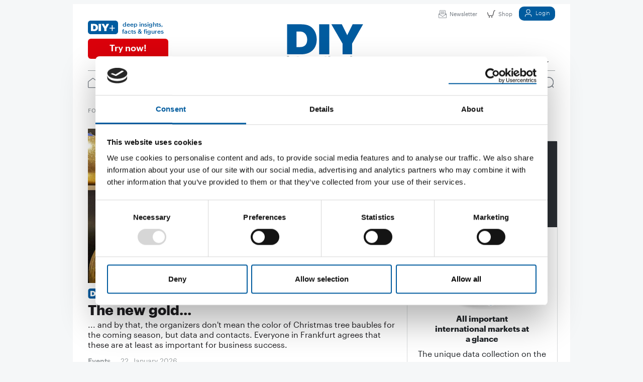

--- FILE ---
content_type: text/html;charset=UTF-8
request_url: https://www.diyinternational.com/events.html
body_size: 15784
content:
<!DOCTYPE html><html lang="de">
<!--
This website is powered by Neos, the Open Source Content Application Platform licensed under the GNU/GPL.
Neos is based on Flow, a powerful PHP application framework licensed under the MIT license.

More information and contribution opportunities at https://www.neos.io
-->
<head><script id="Cookiebot" src="https://consent.cookiebot.com/uc.js" data-cbid="dcc66dd2-54ae-4c1b-87e2-1a209cdf44db" data-blockingmode="auto" type="text/javascript"></script><script type="text/javascript">                function setGoogleTagManagerCookie(w, d, s, l, i) {                    w[l] = w[l] || [];                    w[l].push({"gtm.start": new Date().getTime(),event: "gtm.js"});                    var f = d.getElementsByTagName(s)[0],                        j = d.createElement(s),                        dl = l != "dataLayer" ? "&l=" + l : "";                    j.async = true;                    j.src = "https://www.googletagmanager.com/gtm.js?id=" + i + dl;                    f.parentNode.insertBefore(j, f);                }                window.addEventListener("CookiebotOnAccept", function (e) {                    if (Cookiebot.consent.marketing)                        {                            setGoogleTagManagerCookie(window, document, "script", "dataLayer", "GTM-MR92DXSJ");                        }                }, false);               </script>        <meta charset="UTF-8" /><link href="https://www.diyinternational.com/_Resources/Static/Packages/PunktDe.Dah.DiyInternational/Styles/Main.css?bust=430ad85d" type="text/css" rel="stylesheet" /><title>DIY International - The online magazine for the home improvement industry  | Daehne Verlag GmbH - diyinternational</title><meta name="description" content="The latest news from the home improvement and garden industry from the section Events. Here you will find the most important information on the topic of Events in the home improvement and garden industry." /><meta name="keywords" content="News Home improvement and garden industry Events" /><meta name="robots" content="index,follow" /><link rel="canonical" href="https://www.diyinternational.com/events.html" /><meta name="twitter:card" content="summary" /><meta name="twitter:title" content="Events" /><meta name="twitter:url" content="https://www.diyinternational.com/events.html" /><meta property="og:type" content="website" /><meta property="og:title" content="Events" /><meta property="og:site_name" content="DIY International - The online magazine for the home improvement industry" /><meta property="og:locale" content="en-US" /><meta property="og:url" content="https://www.diyinternational.com/events.html" /><script type="application/ld+json">{"@context":"http:\/\/schema.org\/","@type":"BreadcrumbList","itemListElement":[{"@type":"ListItem","position":1,"name":"DIY International - The online magazine for the home improvement industry","item":"https:\/\/www.diyinternational.com\/"},{"@type":"ListItem","position":2,"name":"Events","item":"https:\/\/www.diyinternational.com\/events.html"}]}</script><meta name="viewport" content="width=device-width, initial-scale=1.0, maximum-scale=1.0"><link rel="apple-touch-icon" sizes="57x57" href="https://www.diyinternational.com/_Resources/Static/Packages/PunktDe.Dah.DiyInternational/Assets/Favicon/apple-icon-57x57.png?bust=bfc504cc">
<link rel="apple-touch-icon" sizes="60x60" href="https://www.diyinternational.com/_Resources/Static/Packages/PunktDe.Dah.DiyInternational/Assets/Favicon/apple-icon-60x60.png?bust=04308f7f">
<link rel="apple-touch-icon" sizes="72x72" href="https://www.diyinternational.com/_Resources/Static/Packages/PunktDe.Dah.DiyInternational/Assets/Favicon/apple-icon-72x72.png?bust=3a219a46">
<link rel="apple-touch-icon" sizes="76x76" href="https://www.diyinternational.com/_Resources/Static/Packages/PunktDe.Dah.DiyInternational/Assets/Favicon/apple-icon-76x76.png?bust=c4634694">
<link rel="apple-touch-icon" sizes="114x114" href="https://www.diyinternational.com/_Resources/Static/Packages/PunktDe.Dah.DiyInternational/Assets/Favicon/apple-icon-114x114.png?bust=dcbb61a3">
<link rel="apple-touch-icon" sizes="120x120" href="https://www.diyinternational.com/_Resources/Static/Packages/PunktDe.Dah.DiyInternational/Assets/Favicon/apple-icon-120x120.png?bust=87339158">
<link rel="apple-touch-icon" sizes="144x144" href="https://www.diyinternational.com/_Resources/Static/Packages/PunktDe.Dah.DiyInternational/Assets/Favicon/apple-icon-144x144.png?bust=cf7573c3">
<link rel="apple-touch-icon" sizes="152x152" href="https://www.diyinternational.com/_Resources/Static/Packages/PunktDe.Dah.DiyInternational/Assets/Favicon/apple-icon-152x152.png?bust=016be8a5">
<link rel="apple-touch-icon" sizes="180x180" href="https://www.diyinternational.com/_Resources/Static/Packages/PunktDe.Dah.DiyInternational/Assets/Favicon/apple-icon-180x180.png?bust=ee66778f">
<link rel="icon" type="image/png" href="https://www.diyinternational.com/_Resources/Static/Packages/PunktDe.Dah.DiyInternational/Assets/Favicon/favicon-16x16.png?bust=b7723523" sizes="16x16">
<link rel="icon" type="image/png" href="https://www.diyinternational.com/_Resources/Static/Packages/PunktDe.Dah.DiyInternational/Assets/Favicon/favicon-32x32.png?bust=ab59c0f6" sizes="32x32">
<link rel="icon" type="image/png" href="https://www.diyinternational.com/_Resources/Static/Packages/PunktDe.Dah.DiyInternational/Assets/Favicon/favicon-96x96.png?bust=30ce33f8" sizes="96x96">
<link rel="icon" type="image/png" href="https://www.diyinternational.com/_Resources/Static/Packages/PunktDe.Dah.DiyInternational/Assets/Favicon/favicon-194x194.png" sizes="194x194">
<link rel="icon" type="image/png" href="https://www.diyinternational.com/_Resources/Static/Packages/PunktDe.Dah.DiyInternational/Assets/Favicon/android-chrome-192x192.png" sizes="192x192">
<link rel="manifest" href="https://www.diyinternational.com/_Resources/Static/Packages/PunktDe.Dah.DiyInternational/Assets/Favicon/manifest.json?bust=d11febf9">
<meta name="msapplication-TileColor" content="#ffffff">
<meta name="msapplication-TileImage" content="https://www.diyinternational.com/_Resources/Static/Packages/PunktDe.Dah.DiyInternational/Assets/Favicon/ms-icon-144x144.png?bust=cf7573c3">
<meta name="theme-color" content="#ffffff">

<link href="/diyplus/rss.feed" rel="alternate" type="application/rss+xml" title="RSS-Feed" /></head><body class="din"><div class="ad-outer-container"><div class="ad-top-banner"><div class="ad-container desktop"><ins class="asm_async_creative" data-asm-cdn="cdn.adspirit.de" data-asm-host="daehne.adspirit.de" data-asm-fetch-gdpr="1" data-asm-params="pid=177"></ins></div></div><div class="ad-skyscraper"><div class="ad-container desktop"><ins class="asm_async_creative" data-asm-cdn="cdn.adspirit.de" data-asm-host="daehne.adspirit.de" data-asm-fetch-gdpr="1" data-asm-params="pid=178"></ins></div><div class="ad-container desktop"><ins class="asm_async_creative" data-asm-cdn="cdn.adspirit.de" data-asm-host="daehne.adspirit.de" data-asm-fetch-gdpr="1" data-asm-params="pid=179"></ins></div></div></div><div class="page-container"><header class="header header-container"><div class="header__top"><div class="header__top__left"></div><div class="header__top__right"><a class="mobile-logo logo-link" href="/"><img src="https://www.diyinternational.com/_Resources/Static/Packages/PunktDe.Dah.DiyInternational/Images/logo.svg?bust=e616c6d1" title="DIY International - The online magazine for the home improvement industry" alt="DIY International - The online magazine for the home improvement industry" /></a><a class="button button--transparent button--medium " href="/diyplus/newsletter-registration.html"><i class="button__icon"><img class="image" src="https://www.diyinternational.com/_Resources/Static/Packages/PunktDe.Dah.DiyInternational/Images/icon-newsletter.svg?bust=20738aa9" title="Newsletter" alt="Newsletter" /></i>Newsletter</a><a class="button button--transparent button--medium " href="https://shop.diyinternational.com" target="_blank"><i class="button__icon"><img class="image" src="https://www.diyinternational.com/_Resources/Static/Packages/PunktDe.Dah.DiyInternational/Images/icon-shopping-empty.svg?bust=53904557" title="Shop" alt="Shop" /></i>Shop</a><a class="button button--transparent button--medium button--primary-rounded" href="/diyplus/login.html"><i class="button__icon"><img class="image" src="https://www.diyinternational.com/_Resources/Static/Packages/PunktDe.Dah.DiyInternational/Images/icon-person-white.svg?bust=841d9331" title="Login" alt="Login" /></i>Login</a><a class="button button--transparent button--medium mobile-menu open-burger" href="#"><i class="button__icon"><img class="image" src="https://www.diyinternational.com/_Resources/Static/Packages/PunktDe.Dah.DiyInternational/Images/search-menu.svg?bust=cbdab499" title="Menü" alt="Menü" /></i>Menü</a></div><div class="burger-menu"><div class="burger-menu__section burger-menu__section--top-row"><a class="mobile-logo logo-link" href="/"><img src="https://www.diyinternational.com/_Resources/Static/Packages/PunktDe.Dah.DiyInternational/Images/logo.svg?bust=e616c6d1" title="DIY International - The online magazine for the home improvement industry" alt="DIY International - The online magazine for the home improvement industry" /></a><a class="button button--transparent button--medium mobile-menu close-burger" href="#"><i class="button__icon"><img class="image" src="https://www.diyinternational.com/_Resources/Static/Packages/PunktDe.Dah.DiyInternational/Images/close_grey.svg?bust=4f32ed0d" title="Menü schließen" alt="Menü schließen" /></i></a></div><div class="burger-menu__section burger-menu__section--newsletter"><div class="burger-menu__newsletter-banner row"><div class="col-7 offset-5"><div class="burger-menu__newsletter-banner__header">Newsletter</div><div class="burger-menu__newsletter-banner__text">News from the DIY and garden industry</div><div class="burger-menu__newsletter-banner__form"><form action="/diyplus/newsletter-registration.html?--punktde_newsletter-plugin_newsletter%5B%40action%5D=index&amp;--punktde_newsletter-plugin_newsletter%5B%40controller%5D=Newsletter&amp;--punktde_newsletter-plugin_newsletter%5B%40package%5D=PunktDe.Dah.Newsletter" method="post" enctype="multipart/form-data" class="form-inline"><div style="display: none"><input type="hidden" name="__referrer[@package]" value="Neos.Neos" /><input type="hidden" name="__referrer[@subpackage]" /><input type="hidden" name="__referrer[@controller]" value="Frontend\Node" /><input type="hidden" name="__referrer[@action]" value="show" /><input type="hidden" name="__referrer[arguments]" value="YToyOntzOjExOiJjdXJyZW50UGFnZSI7czoyOiIyOCI7czo0OiJub2RlIjtzOjQ3OiIvc2l0ZXMvZGl5aW50ZXJuYXRpb25hbC9ub2RlLTJueG8xbHd6bGllOWVAbGl2ZSI7fQ==35c53c27c4a7f88d41f5d62ea730ace1b3507dc5" /><input type="hidden" name="__trustedProperties" value="a:0:{}80a615a1b06884e67cbd0158ca5581aad3fc2053" /></div><button value type="submit" class="button button--primary button--small">Subscribe now</button></form></div></div></div></div><div class="burger-menu__section burger-menu__section--search"><form action="/suche.html" method="get"><input type="search" name="search" id="burger-menu__search__input" /><button type="submit"><img alt="Suchen" src="https://www.diyinternational.com/_Resources/Static/Packages/PunktDe.Dah.DiyInternational/Images/search.svg?bust=67aa2b7f" /><span class="yellow-button">Suchen&nbsp;<img alt="Suchen" src="https://www.diyinternational.com/_Resources/Static/Packages/PunktDe.Dah.DiyInternational/Images/search_black.svg?bust=5ae99e20" /></span></button></form></div><div class="burger-menu__section burger-menu__section--registration"><a class="button button--secondary button--medium " href="https://shop.diyinternational.com/en_US/products/diy-international"><i class="button__icon"><img class="image" src="https://www.diyinternational.com/_Resources/Static/Packages/PunktDe.Dah.DiyInternational/Images/icon-person.svg?bust=a4022c76" title="Subscribe now" alt="Subscribe now" /></i>Subscribe now</a></div><div class="burger-menu__section burger-menu__section--focus-points"><div class="overline">Focus</div><a class="pill pill--secondary text-nowrap" href="/focus/countries/europe.html">Europe</a><a class="pill pill--secondary text-nowrap" href="/focus/edra-ghin-and-hima.html">EDRA|GHIN|HIMA</a></div><div class="burger-menu__section burger-menu__section--departments"><div class="overline">Ressorts</div><ul class="menu__level"><li class="item-container"><div class="menu__item"><a href="/diyplus-deep-insights-facts-and-figures.html"><i class="icon"><img class="image" src="https://www.diyinternational.com/_Resources/Static/Packages/PunktDe.Dah.DiyInternational/Images/logo-plus-blue-din-04.svg?bust=84336b4e" title="DIY+" alt="DIY+" /></i></a></div></li><li class="item-container"><div class="menu__item"><a class href="/news.html"><span>News</span></a></div></li><li class="item-container"><div class="menu__item"><a class href="/distribution.html"><span>Distribution</span></a></div></li><li class="item-container"><div class="menu__item"><a class href="/suppliers.html"><span>Suppliers</span></a></div></li><li class="item-container"><div class="menu__item"><a class href="/garden.html"><span>Garden</span></a></div></li><li class="item-container"><div class="menu__item"><a class="active" href="/events.html"><span>Events</span></a></div></li></ul></div><div class="burger-menu__section burger-menu__section--contact"><div class="overline">Service</div><div class><span class="footer__link-list__heading"></span><ul><li><a href class="footer__link-list__item"></a></li><li><a href="/buyers-guide.html" title="Buyers' Guide" class="footer__link-list__item">Buyers' Guide</a></li><li><a href="/diyplus/promotion.html" title="Media information" class="footer__link-list__item" target="_blank">Media information</a></li><li><a href="/publishing-house/publishers.html" title="Publishing house" class="footer__link-list__item">Publishing house</a></li></ul></div></div><div class="rights-menu burger-menu__section burger-menu__section--rights"><div class="overline">Publishing house Dähne</div><div class><span class="footer__link-list__heading"></span><ul><li><a href="/publishing-house/publishers.html" title="Publishers" class="burger-menu__link-list__item">Publishers</a></li><li><a href="/publishing-house/privacy-policy.html" title="Privacy policy" class="burger-menu__link-list__item">Privacy policy</a></li><li><a href="/publishing-house/contact.html" title="Contact" class="burger-menu__link-list__item">Contact</a></li><li><a href="/publishing-house/about-us.html" title="About us" class="burger-menu__link-list__item">About us</a></li><li><a href="/_Resources/Persistent/5/7/2/1/572180cf82aa6e9a594174559f98d182eeac6bda/daehne_terms-and-conditions_english_01-2022.pdf" title="Terms and conditions" class="burger-menu__link-list__item" target="_blank">Terms and conditions</a></li><li><a href="/_Resources/Persistent/e/7/f/1/e7f11cc8da9390b5cdf6b980760196a3a6f240c3/pricing-shipping-costs.pdf" title="Pricing and shipping costs" class="burger-menu__link-list__item" target="_blank">Pricing and shipping costs</a></li><li><a href="https://www.daehne.de/shop/en/media-information" title="Media information" class="burger-menu__link-list__item" target="_blank">Media information</a></li></ul></div></div></div></div><div class="header__center"><div class="header__center__issue col-5"><div class="header__premium__wrapper"><div class="header__premium__items"><i class="header__premium__badge"><img class="image" src="https://www.diyinternational.com/_Resources/Static/Packages/PunktDe.Dah.DiyInternational/Images/logo-plus-blue-din-04.svg?bust=84336b4e" title="DIY+" alt="DIY+" /></i><div class="header__premium__text">deep insights, facts & figures</div></div><a class="button button--medium header__premium__button" href="https://shop.diyinternational.com/en_US/products/diy-international">Try now!</a></div></div><div class="header__center__logo col-2 mt-2"><a href="/" class="logo-link"><img src="https://www.diyinternational.com/_Resources/Static/Packages/PunktDe.Dah.DiyInternational/Images/logo.svg?bust=e616c6d1" title="DIY International - The online magazine for the home improvement industry" alt="DIY International - The online magazine for the home improvement industry" /></a></div><div class="header__center__navbar col-5"><nav class="navbar"><ul class="menu__level"><li class="item-container"><div class="menu__item"><a class href="/buyers-guide.html"><span>Buyers' Guide</span></a></div></li><li class="item-container"><div class="menu__item"><a class href="/diyplus/promotion.html" target="_blank"><span>Media information</span></a></div></li><li class="item-container"><div class="menu__item dropdown"><span class="dropdown__toggle" role="button">Publishing house</span><i class="dropdown__icon"><img class="dropdown__image" src="https://www.diyinternational.com/_Resources/Static/Packages/PunktDe.Dah.DiyInternational/Images/icon-expand.svg?bust=b4798e7b" title="erweitern" alt="erweitern" /></i><ul class="dropdown__menu"><li class="item-container"><div class="menu__item"><a class href="/publishing-house/publishers.html"><span>Publishers</span></a></div></li><li class="item-container"><div class="menu__item"><a class href="/publishing-house/contact.html"><span>Contact</span></a></div></li><li class="item-container"><div class="menu__item"><a class href="/publishing-house/about-us.html"><span>About us</span></a></div></li><li class="item-container"><div class="menu__item"><a class href="/_Resources/Persistent/5/7/2/1/572180cf82aa6e9a594174559f98d182eeac6bda/daehne_terms-and-conditions_english_01-2022.pdf" target="_blank"><span>Terms and conditions</span></a></div></li><li class="item-container"><div class="menu__item"><a class href="/publishing-house/privacy-policy.html"><span>Privacy policy</span></a></div></li><li class="item-container"><div class="menu__item"><a class href="/_Resources/Persistent/e/7/f/1/e7f11cc8da9390b5cdf6b980760196a3a6f240c3/pricing-shipping-costs.pdf" target="_blank"><span>Pricing and shipping costs</span></a></div></li></ul></div></li></ul></nav></div></div><div class="header__bottom"><div class="header__bottom__border"><div class="header__bottom__home"><a href="/"><i class="header__bottom__logo"><img class="image" src="https://www.diyinternational.com/_Resources/Static/Packages/PunktDe.Dah.DiyInternational/Images/logo.svg?bust=e616c6d1" title="DIY International - The online magazine for the home improvement industry" alt="DIY International - The online magazine for the home improvement industry" /></i><i class="header__bottom__home-icon"><img class="image" src="https://www.diyinternational.com/_Resources/Static/Packages/PunktDe.Dah.DiyInternational/Images/home.svg?bust=1eb4a912" title="To Homepage" alt="To Homepage" /></i></a></div><div class="header__bottom__menu-items"><nav class="header__bottom__menu-items--desktop-menu"><ul class="menu__level"><li class="item-container"><div class="menu__item"><a href="/diyplus-deep-insights-facts-and-figures.html"><i class="icon"><img class="image" src="https://www.diyinternational.com/_Resources/Static/Packages/PunktDe.Dah.DiyInternational/Images/logo-plus-blue-din-04.svg?bust=84336b4e" title="DIY+" alt="DIY+" /></i></a></div></li><li class="item-container"><div class="menu__item"><a class href="/news.html"><span>News</span></a></div></li><li class="item-container"><div class="menu__item"><a class href="/distribution.html"><span>Distribution</span></a></div></li><li class="item-container"><div class="menu__item"><a class href="/suppliers.html"><span>Suppliers</span></a></div></li><li class="item-container"><div class="menu__item"><a class href="/garden.html"><span>Garden</span></a></div></li><li class="item-container"><div class="menu__item"><a class="active" href="/events.html"><span>Events</span></a></div></li><li class="item-container"><div class="menu__item"><a class href="/focus/countries.html"><span>Countries</span></a></div></li><li class="item-container"><div class="menu__item"><a class href="https://shop.diyinternational.com/" target="_blank"><span>Shop</span></a></div></li></ul></nav><nav class="header__bottom__menu-items--mobile-menu"><div class="menu__level"><div class="menu__item"><a class="plus-listing-button" href="/diyplus-deep-insights-facts-and-figures.html"><i class="icon"><img class="image" src="https://www.diyinternational.com/_Resources/Static/Packages/PunktDe.Dah.DiyInternational/Images/logo-plus-blue-din-04.svg?bust=84336b4e" title="DIY+" alt="DIY+" /></i></a></div><div class="menu__item"><a class href="/news.html"><span>News</span></a></div><div class="menu__item"><a class href="/distribution.html"><span>Distribution</span></a></div><div class="menu__item"><a class href="/suppliers.html"><span>Suppliers</span></a></div><div class="menu__item"><a class href="/garden.html"><span>Garden</span></a></div><div class="menu__item"><a class="active" href="/events.html"><span>Events</span></a></div><div class="menu__item"><a class href="/focus/countries.html"><span>Countries</span></a></div><div class="menu__item"><a class href="https://shop.diyinternational.com/" target="_blank"><span>Shop</span></a></div></div></nav></div><div class="header__bottom__search"><i class="header__bottom__search-icon"><img class="image" src="https://www.diyinternational.com/_Resources/Static/Packages/PunktDe.Dah.DiyInternational/Images/search.svg?bust=67aa2b7f" title="Suche" alt="Suche" /></i><div class="header__search"><form class="header__search-from" action="/suche.html" method="get"><div class="header__search-from-container"><div class="header__search-from__input-container"><div class="border__bottom"><input type="search" placeholder="Search" name="search" id="search-input" class="searchbar-input-field" /><div class="clear-search"><i class="icon"><img class="image" src="https://www.diyinternational.com/_Resources/Static/Packages/PunktDe.Dah.DiyInternational/Images/x.svg?bust=59f18750" title="Search" alt="Search" /></i></div><button class="search__submit" type="submit"><i class="search-icon__grey show"><img class="image" src="https://www.diyinternational.com/_Resources/Static/Packages/PunktDe.Dah.DiyInternational/Images/search.svg?bust=67aa2b7f" title="Search" alt="Search" /></i><i class="search-icon__black"><img class="image" src="https://www.diyinternational.com/_Resources/Static/Packages/PunktDe.Dah.DiyInternational/Images/search_black.svg?bust=5ae99e20" title="Search" alt="Search" /></i></button></div></div></div></form></div><a href="/diyplus/login.html"><i class="header__bottom__login-icon"><img class="image" src="https://www.diyinternational.com/_Resources/Static/Packages/PunktDe.Dah.DiyInternational/Images/icon-person.svg?bust=a4022c76" title="Anmelden" alt="Anmelden" /></i></a></div></div><div class="header__focus-menu"><div class="focus-menu"><span class="focus-menu__label">Focus</span><a class="pill  " href="/focus/countries/europe.html">Europe</a><a class="pill  " href="/focus/edra-ghin-and-hima.html">EDRA|GHIN|HIMA</a></div></div><div class="header__focus-breadcrumb-menu"><div class="header__focus-breadcrumb-menu__focus-dropdown"><div class="menu__item dropdown"><span class="focus-dropdown-menu__label dropdown__toggle" role="button">Focus</span><i class="dropdown__icon"><img class="dropdown__image" src="https://www.diyinternational.com/_Resources/Static/Packages/PunktDe.Dah.DiyInternational/Images/down-grey.svg?bust=bc92b4fc" title="erweitern" alt="erweitern" /></i><ul class="dropdown__menu"><li class="item-container"><div class="menu__item"><a href="/focus/countries/europe.html"><span>Europe</span></a></div></li><li class="item-container"><div class="menu__item"><a href="/focus/edra-ghin-and-hima.html"><span>EDRA|GHIN|HIMA</span></a></div></li></ul></div></div><div class="header__focus-breadcrumb-menu__breadcrumb"></div></div></div></header><div class="container department-page"><main><div class="row listing-container"><div class="article-container col-md-8"><div class="listing-item"><div class="card content-teaser-l"><picture class="teaser-image"><source media="(max-width: 48rem)" srcset="https://www.diyinternational.com/_Resources/Persistent/1/4/4/4/14449201c67a84da71748246f3c002e7a93ea707/M01_Konsumguetermessen-2550x1275-375x211.jpg 1x, https://www.diyinternational.com/_Resources/Persistent/8/d/a/7/8da7baf6504970cf5bd3d5f3251f63eacdbefd5d/M01_Konsumguetermessen-2550x1275-750x422.jpg 2x" /><source media="(min-width: 48rem)" srcset="https://www.diyinternational.com/_Resources/Persistent/7/1/1/6/7116c8e938b950b10b980eb1de351ab62c35df8b/M01_Konsumguetermessen-2550x1275-600x307.jpg 1x, https://www.diyinternational.com/_Resources/Persistent/d/5/2/4/d524d86be34fe91aafd9412cb4f3959516a591f6/M01_Konsumguetermessen-2550x1275-1200x614.jpg 2x" /><img loading="lazy" alt="The new gold..." src="https://www.diyinternational.com/_Resources/Persistent/1/4/4/4/14449201c67a84da71748246f3c002e7a93ea707/M01_Konsumguetermessen-2550x1275-375x211.jpg" title="The new gold..." /></picture><div class="card-body"><div class="content-teaser-l__header"><i class="premium-icon"><img class="image" src="https://www.diyinternational.com/_Resources/Static/Packages/PunktDe.Dah.DiyInternational/Images/logo-plus-red.svg?bust=0d217b0f" title="DIY International" alt="DIY International" /></i><span class="content-teaser-l__subtitle">Consumer goods fairs</span></div><div><h5 class="content-teaser-l__title">The new gold...</h5></div><div><p class="content-teaser-l__text">... and by that, the organizers don't mean the color of Christmas tree baubles for the coming season, but data and contacts. Everyone in Frankfurt agrees that these are at least as important for business success.</p></div></div><div class="content-teaser-l__footer"><span class="department">Events</span><span><span class="date">22. January 2026</span></span></div><a href="/content/diyplus/2026/01/22/the-new-gold.html" class="stretched-link"></a></div></div><div class="listing-item"><div class="content-teaser-s row"><div class="content-teaser-s__left col-5"><picture class="teaser-image"><source media="(max-width: 48rem)" srcset="https://www.diyinternational.com/_Resources/Persistent/5/6/d/6/56d66fa0f98912774f56c901cc715f54db1a187b/RT_27_p_004-6000x3368-129x68.jpg 1x, https://www.diyinternational.com/_Resources/Persistent/4/c/9/4/4c94a525ed1dfa0bee7f7a0168fe9bb64d247305/RT_27_p_004-6000x3368-258x136.jpg 2x" /><source media="(min-width: 48rem)" srcset="https://www.diyinternational.com/_Resources/Persistent/6/f/4/6/6f46ebf9ea42091c930e28c63fdcb8d19c157a4a/RT_27_p_004-6000x3368-220x124.jpg 1x, https://www.diyinternational.com/_Resources/Persistent/8/1/b/7/81b7f555c330270cb1a99dec8a2f0ec0afb9a3ed/RT_27_p_004-6000x3368-440x248.jpg 2x" /><img loading="lazy" alt="R+T trade fairs get another offshoot in Southeast Asia" src="https://www.diyinternational.com/_Resources/Persistent/5/6/d/6/56d66fa0f98912774f56c901cc715f54db1a187b/RT_27_p_004-6000x3368-129x68.jpg" title="R+T trade fairs get another offshoot in Southeast Asia" /></picture></div><div class="content-teaser-s__right col-7"><div class="content-teaser-s__header"><span class="content-teaser-s__subtitle"><span class="content-teaser-s__subtitle__text">Sun protection, doors, gates</span></span></div><h5 class="content-teaser-s__title">R+T trade fairs get another offshoot in Southeast Asia</h5><p class="content-teaser-s__teaser-text">The R+T trade fair, the world's leading trade fair for roller shutters, doors and sun protection, is getting another offshoot&hellip;</p><div class="content-teaser-s__footer"><span class="department">Events</span><span><span class="date">21. January 2026</span></span></div></div><div class="content-teaser-s__border--bottom"></div><a href="/content/news/2026/01/21/free/r-t-trade-fairs-get-another-offshoot-in-southeast-asia.html" class="stretched-link"></a></div></div><div class="listing-item"><div class="content-teaser-s row"><div class="content-teaser-s__left col-5"><picture class="teaser-image"><source media="(max-width: 48rem)" srcset="https://www.diyinternational.com/_Resources/Persistent/e/2/6/9/e269a9e5566a493fe6f0a8be998b0cca8c2023f6/P1060901-129x68.jpg 1x, https://www.diyinternational.com/_Resources/Persistent/b/4/9/f/b49fd479f895d8d203935c9c651c4b72f668c3b2/P1060901-258x136.jpg 2x" /><source media="(min-width: 48rem)" srcset="https://www.diyinternational.com/_Resources/Persistent/5/f/9/9/5f99425a5b8cc6d29a6640204f109098648cde6d/P1060901-220x124.jpg 1x, https://www.diyinternational.com/_Resources/Persistent/7/d/4/7/7d477abce55ec1d2f2b389b8608bb87654c0d6e6/P1060901-440x248.jpg 2x" /><img loading="lazy" alt="Heimtextil closes on a positive note" src="https://www.diyinternational.com/_Resources/Persistent/e/2/6/9/e269a9e5566a493fe6f0a8be998b0cca8c2023f6/P1060901-129x68.jpg" title="Heimtextil closes on a positive note" /></picture></div><div class="content-teaser-s__right col-7"><div class="content-teaser-s__header"><span class="content-teaser-s__subtitle"><span class="content-teaser-s__subtitle__text">More than 48,000 buyers</span></span></div><h5 class="content-teaser-s__title">Heimtextil closes on a positive note</h5><p class="content-teaser-s__teaser-text">Heimtextil 2026 came to an end last Friday in Frankfurt – with 148 participating countries, 3,000 exhibitors, and more than 48,000 buyers. At &hellip;</p><div class="content-teaser-s__footer"><span class="department">Events</span><span><span class="date">19. January 2026</span></span></div></div><div class="content-teaser-s__border--bottom"></div><a href="/content/news/2026/01/19/free/heimtextil-closes-on-a-positive-note.html" class="stretched-link"></a></div></div><div class="listing-item"><div class="content-teaser-s row"><div class="content-teaser-s__left col-5"><picture class="teaser-image"><source media="(max-width: 48rem)" srcset="https://www.diyinternational.com/_Resources/Persistent/6/1/8/f/618fd88708f6862c68ce553f5c5af787521dcf41/k-diy-pro-garden-2024-255-1772x996-129x68.jpg 1x, https://www.diyinternational.com/_Resources/Persistent/d/7/6/f/d76f56b3e6af7f6e409bae69e981cdbcc99771db/k-diy-pro-garden-2024-255-1772x996-258x136.jpg 2x" /><source media="(min-width: 48rem)" srcset="https://www.diyinternational.com/_Resources/Persistent/1/9/0/7/1907c7ca5db13983c57a260ec78388dd818e043d/k-diy-pro-garden-2024-255-1772x996-220x124.jpg 1x, https://www.diyinternational.com/_Resources/Persistent/6/f/b/e/6fbebf3844196d9f19c74a3cb4af398fcba4a700/k-diy-pro-garden-2024-255-1772x996-440x248.jpg 2x" /><img loading="lazy" alt="DIY, Pro &amp; Garden presents the Belgian market" src="https://www.diyinternational.com/_Resources/Persistent/6/1/8/f/618fd88708f6862c68ce553f5c5af787521dcf41/k-diy-pro-garden-2024-255-1772x996-129x68.jpg" title="DIY, Pro &amp; Garden presents the Belgian market" /></picture></div><div class="content-teaser-s__right col-7"><div class="content-teaser-s__header"><span class="content-teaser-s__subtitle"><span class="content-teaser-s__subtitle__text">Trade fair in Kortrijk</span></span></div><h5 class="content-teaser-s__title">DIY, Pro & Garden presents the Belgian market</h5><p class="content-teaser-s__teaser-text">The organisers of the DIY, Pro &amp; Garden trade fair in Kortrijk, Belgium, have announced that 145 exhibitors from ten countries &hellip;</p><div class="content-teaser-s__footer"><span class="department">Events</span><span><span class="date">16. January 2026</span></span></div></div><div class="content-teaser-s__border--bottom"></div><a href="/content/news/2026/01/16/free/diy-pro-garden-presents-the-belgian-market.html" class="stretched-link"></a></div></div><div class="listing-item"><div class="content-teaser-s row"><div class="content-teaser-s__left col-5"><picture class="teaser-image"><source media="(max-width: 48rem)" srcset="https://www.diyinternational.com/_Resources/Persistent/2/0/b/2/20b26bea0c9510fa9d0b5cc7d0b695286e7042c3/M_IPM_02_Schmuckfoto-1948x974-129x68.jpg 1x, https://www.diyinternational.com/_Resources/Persistent/8/2/7/d/827d239cfec1ff133f6dbbaea0030321d4b9d881/M_IPM_02_Schmuckfoto-1948x974-258x136.jpg 2x" /><source media="(min-width: 48rem)" srcset="https://www.diyinternational.com/_Resources/Persistent/c/d/1/e/cd1e3919a4fdcd81ce10190687a5ff629b118c99/M_IPM_02_Schmuckfoto-1948x974-220x124.jpg 1x, https://www.diyinternational.com/_Resources/Persistent/2/8/5/7/285749a33bdc26ee3f72035a56d5ca3174c12bb3/M_IPM_02_Schmuckfoto-1948x974-440x248.jpg 2x" /><img loading="lazy" alt="Seven halls full of plants" src="https://www.diyinternational.com/_Resources/Persistent/2/0/b/2/20b26bea0c9510fa9d0b5cc7d0b695286e7042c3/M_IPM_02_Schmuckfoto-1948x974-129x68.jpg" title="Seven halls full of plants" /></picture></div><div class="content-teaser-s__right col-7"><div class="content-teaser-s__header"><span class="content-teaser-s__subtitle"><i class="premium-icon"><img class="image" src="https://www.diyinternational.com/_Resources/Static/Packages/PunktDe.Dah.DiyInternational/Images/logo-plus-red.svg?bust=0d217b0f" title="DIY International" alt="DIY International" /></i><span class="content-teaser-s__subtitle__text">IPM Essen</span></span></div><h5 class="content-teaser-s__title">Seven halls full of plants</h5><p class="content-teaser-s__teaser-text">In 2026, IPM Essen will once again occupy the entire exhibition grounds and showcase innovations from the global horticultural industry. Also in &hellip;</p><div class="content-teaser-s__footer"><span class="department">Events</span><span><span class="date">15. January 2026</span></span></div></div><div class="content-teaser-s__border--bottom"></div><a href="/content/diyplus/2026/01/15/seven-halls-full-of-plants.html" class="stretched-link"></a></div></div><div class="listing-item"><div class="content-teaser-s row"><div class="content-teaser-s__left col-5"><picture class="teaser-image"><source media="(max-width: 48rem)" srcset="https://www.diyinternational.com/_Resources/Persistent/b/f/7/5/bf751581891bbd6679dfc535692847302b3ee88b/Eisenwarenmesse_2024_Goetz_DV-3500x1966-129x68.jpg 1x, https://www.diyinternational.com/_Resources/Persistent/2/5/e/8/25e87fee8c850a235264fa54b3dd911d164db9e0/Eisenwarenmesse_2024_Goetz_DV-3500x1966-258x136.jpg 2x" /><source media="(min-width: 48rem)" srcset="https://www.diyinternational.com/_Resources/Persistent/d/9/9/2/d99251a201069422418218c65e4411b75c3961d8/Eisenwarenmesse_2024_Goetz_DV-3500x1966-220x124.jpg 1x, https://www.diyinternational.com/_Resources/Persistent/4/c/6/e/4c6e230fbd78147164226d71f70a3f65b02cce21/Eisenwarenmesse_2024_Goetz_DV-3500x1966-440x248.jpg 2x" /><img loading="lazy" alt="International Hardware Fair focuses on internationality" src="https://www.diyinternational.com/_Resources/Persistent/b/f/7/5/bf751581891bbd6679dfc535692847302b3ee88b/Eisenwarenmesse_2024_Goetz_DV-3500x1966-129x68.jpg" title="International Hardware Fair focuses on internationality" /></picture></div><div class="content-teaser-s__right col-7"><div class="content-teaser-s__header"><span class="content-teaser-s__subtitle"><span class="content-teaser-s__subtitle__text">New schedule for Eisenwarenmesse</span></span></div><h5 class="content-teaser-s__title">International Hardware Fair focuses on internationality</h5><p class="content-teaser-s__teaser-text">German trade fair organiser Koelnmesse expects high international participation for Eisenwarenmesse - International Hardware&hellip;</p><div class="content-teaser-s__footer"><span class="department">Events</span><span><span class="date">13. January 2026</span></span></div></div><div class="content-teaser-s__border--bottom"></div><a href="/content/news/2026/01/13/free/international-hardware-fair-focuses-on-internationality.html" class="stretched-link"></a></div></div><div class="listing-item"><div class="content-teaser-s row"><div class="content-teaser-s__left col-5"><picture class="teaser-image"><source media="(max-width: 48rem)" srcset="https://www.diyinternational.com/_Resources/Persistent/1/9/9/7/19979938a5629485a4774212f7fefe6ca2943c2a/heimtextil-Messe-Frankfurt-2560x1437-129x68.jpg 1x, https://www.diyinternational.com/_Resources/Persistent/a/b/7/2/ab72cf4f36f56fb2b24bb93e9cd825fa30251f27/heimtextil-Messe-Frankfurt-2560x1437-258x136.jpg 2x" /><source media="(min-width: 48rem)" srcset="https://www.diyinternational.com/_Resources/Persistent/8/6/3/a/863ab8b4c1247210f56710a97932f8dc3d86c36f/heimtextil-Messe-Frankfurt-2560x1437-220x124.jpg 1x, https://www.diyinternational.com/_Resources/Persistent/b/a/4/9/ba49f395bcda12eff5134c411e81e9c3b99a5527/heimtextil-Messe-Frankfurt-2560x1437-440x248.jpg 2x" /><img loading="lazy" alt="Heimtextil emphasises interaction and stability" src="https://www.diyinternational.com/_Resources/Persistent/1/9/9/7/19979938a5629485a4774212f7fefe6ca2943c2a/heimtextil-Messe-Frankfurt-2560x1437-129x68.jpg" title="Heimtextil emphasises interaction and stability" /></picture></div><div class="content-teaser-s__right col-7"><div class="content-teaser-s__header"><span class="content-teaser-s__subtitle"><span class="content-teaser-s__subtitle__text">Trade fair started today</span></span></div><h5 class="content-teaser-s__title">Heimtextil emphasises interaction and stability</h5><p class="content-teaser-s__teaser-text">The Heimtextil trade fair started today in Frankfurt am Main (Germany) – with around 3,000 exhibitors from more than 140 different &hellip;</p><div class="content-teaser-s__footer"><span class="department">Events</span><span><span class="date">13. January 2026</span></span></div></div><div class="content-teaser-s__border--bottom"></div><a href="/content/news/2026/01/13/free/heimtextil-emphasises-interaction-and-stability.html" class="stretched-link"></a></div></div><div class="listing-item"><div class="content-teaser-s row"><div class="content-teaser-s__left col-5"><picture class="teaser-image"><source media="(max-width: 48rem)" srcset="https://www.diyinternational.com/_Resources/Persistent/3/9/b/e/39bebcc2071f53f0305586faa5c7e85a4dd09024/M101_Domotex-5883x2943-129x68.jpg 1x, https://www.diyinternational.com/_Resources/Persistent/5/a/4/e/5a4ed22e96537e861fd493e100f75b77ae50b6b5/M101_Domotex-5883x2943-258x136.jpg 2x" /><source media="(min-width: 48rem)" srcset="https://www.diyinternational.com/_Resources/Persistent/b/5/5/0/b550719803e5f58b13ec202b164c4f4132668504/M101_Domotex-5883x2943-220x124.jpg 1x, https://www.diyinternational.com/_Resources/Persistent/e/5/2/5/e525657a7cfc41506c855dbe6c66efda6f464a7d/M101_Domotex-5883x2943-440x248.jpg 2x" /><img loading="lazy" alt="Domotex is climbing the walls" src="https://www.diyinternational.com/_Resources/Persistent/3/9/b/e/39bebcc2071f53f0305586faa5c7e85a4dd09024/M101_Domotex-5883x2943-129x68.jpg" title="Domotex is climbing the walls" /></picture></div><div class="content-teaser-s__right col-7"><div class="content-teaser-s__header"><span class="content-teaser-s__subtitle"><i class="premium-icon"><img class="image" src="https://www.diyinternational.com/_Resources/Static/Packages/PunktDe.Dah.DiyInternational/Images/logo-plus-red.svg?bust=0d217b0f" title="DIY International" alt="DIY International" /></i><span class="content-teaser-s__subtitle__text">Domotex</span></span></div><h5 class="content-teaser-s__title">Domotex is climbing the walls</h5><p class="content-teaser-s__teaser-text">The former flooring trade fair wants to surpass itself and will in future present itself as a platform for the entire interior design sector. This &hellip;</p><div class="content-teaser-s__footer"><span class="department">Events</span><span><span class="date">13. January 2026</span></span></div></div><div class="content-teaser-s__border--bottom"></div><a href="/content/diyplus/2026/01/13/domotex-is-climbing-the-walls.html" class="stretched-link"></a></div></div><div class="listing-item"><div class="content-teaser-s row"><div class="content-teaser-s__left col-5"><picture class="teaser-image"><source media="(max-width: 48rem)" srcset="https://www.diyinternational.com/_Resources/Persistent/6/f/9/0/6f9095999f251ca5442a12fee87b513925b3c2a4/DIY%202024%20254-5472x3072-129x68.jpg 1x, https://www.diyinternational.com/_Resources/Persistent/c/f/e/5/cfe546c244b4d5d7c2443417e2a248def3aae791/DIY%202024%20254-5472x3072-258x136.jpg 2x" /><source media="(min-width: 48rem)" srcset="https://www.diyinternational.com/_Resources/Persistent/3/a/3/5/3a352dc44b3f6fbf8ac3135e84a707f967d750a3/DIY%202024%20254-5472x3072-220x124.jpg 1x, https://www.diyinternational.com/_Resources/Persistent/4/4/3/f/443f473029863015bfb78734db3c3b0c11cc1e51/DIY%202024%20254-5472x3072-440x248.jpg 2x" /><img loading="lazy" alt="DIY, Pro &amp; Garden presents the Belgian market" src="https://www.diyinternational.com/_Resources/Persistent/6/f/9/0/6f9095999f251ca5442a12fee87b513925b3c2a4/DIY%202024%20254-5472x3072-129x68.jpg" title="DIY, Pro &amp; Garden presents the Belgian market" /></picture></div><div class="content-teaser-s__right col-7"><div class="content-teaser-s__header"><span class="content-teaser-s__subtitle"><span class="content-teaser-s__subtitle__text">Trade fair in Kortrijk</span></span></div><h5 class="content-teaser-s__title">DIY, Pro & Garden presents the Belgian market</h5><p class="content-teaser-s__teaser-text">The organisers of the DIY, Pro &amp; Garden trade fair in Kortrijk, Belgium, have announced that 145 exhibitors from ten countries &hellip;</p><div class="content-teaser-s__footer"><span class="department">Events</span><span><span class="date">1. January 2026</span></span></div></div><div class="content-teaser-s__border--bottom"></div><a href="/content/news/2026/01/15/free/diy-pro-garden-presents-the-belgian-market.html" class="stretched-link"></a></div></div><div class="listing-item"><div class="content-teaser-s row"><div class="content-teaser-s__left col-5"><picture class="teaser-image"><source media="(max-width: 48rem)" srcset="https://www.diyinternational.com/_Resources/Persistent/e/5/f/2/e5f2d44fd9b7fbaa6c04419064331f4d9dbff55c/Kleinmoebel_Accessoires-scaled-2560x1437-129x68.jpg 1x, https://www.diyinternational.com/_Resources/Persistent/7/d/c/5/7dc5340a2a58dcc91d1a1c062ab3c2a3197de397/Kleinmoebel_Accessoires-scaled-2560x1437-258x136.jpg 2x" /><source media="(min-width: 48rem)" srcset="https://www.diyinternational.com/_Resources/Persistent/b/b/3/d/bb3dcd1a59d4d6f9a1e32916adc1dc8e34396a78/Kleinmoebel_Accessoires-scaled-2560x1437-220x124.jpg 1x, https://www.diyinternational.com/_Resources/Persistent/4/2/6/6/4266d098fc95c6a988c1a16a9451cc89697e5f29/Kleinmoebel_Accessoires-scaled-2560x1437-440x248.jpg 2x" /><img loading="lazy" alt="IAW celebrates anniversary in 2026" src="https://www.diyinternational.com/_Resources/Persistent/e/5/f/2/e5f2d44fd9b7fbaa6c04419064331f4d9dbff55c/Kleinmoebel_Accessoires-scaled-2560x1437-129x68.jpg" title="IAW celebrates anniversary in 2026" /></picture></div><div class="content-teaser-s__right col-7"><div class="content-teaser-s__header"><span class="content-teaser-s__subtitle"><span class="content-teaser-s__subtitle__text">"Strong booking situation"</span></span></div><h5 class="content-teaser-s__title">IAW celebrates anniversary in 2026</h5><p class="content-teaser-s__teaser-text">The organisers of the International Action Goods and Import Fair (IAW) report a "strong booking situation – despite the difficult market &hellip;</p><div class="content-teaser-s__footer"><span class="department">Events</span><span><span class="date">23. December 2025</span></span></div></div><div class="content-teaser-s__border--bottom"></div><a href="/content/news/2025/12/23/free/iaw-celebrates-anniversary-in-2026.html" class="stretched-link"></a></div></div><div class="listing-item"><div class="content-teaser-s row"><div class="content-teaser-s__left col-5"><picture class="teaser-image"><source media="(max-width: 48rem)" srcset="https://www.diyinternational.com/_Resources/Persistent/c/2/1/3/c2138af1ee18e666ee1392a366beb26ccabba1be/DIY-Summit_2025_Edra_Goetz_DV-2517x1413-129x68.jpg 1x, https://www.diyinternational.com/_Resources/Persistent/b/d/5/3/bd532a22142fd55f6469141122b96c5ed17a3b05/DIY-Summit_2025_Edra_Goetz_DV-2517x1413-258x136.jpg 2x" /><source media="(min-width: 48rem)" srcset="https://www.diyinternational.com/_Resources/Persistent/0/3/f/1/03f1f4c6b6d06621f6aaf1774e0097f8c730f1c5/DIY-Summit_2025_Edra_Goetz_DV-2517x1413-220x124.jpg 1x, https://www.diyinternational.com/_Resources/Persistent/c/9/9/2/c99290d081247478013d4e2a5bd15f75468b6793/DIY-Summit_2025_Edra_Goetz_DV-2517x1413-440x248.jpg 2x" /><img loading="lazy" alt="The collective congress" src="https://www.diyinternational.com/_Resources/Persistent/c/2/1/3/c2138af1ee18e666ee1392a366beb26ccabba1be/DIY-Summit_2025_Edra_Goetz_DV-2517x1413-129x68.jpg" title="The collective congress" /></picture></div><div class="content-teaser-s__right col-7"><div class="content-teaser-s__header"><span class="content-teaser-s__subtitle"><span class="content-teaser-s__subtitle__text">12th Global DIY-Summit</span></span></div><h5 class="content-teaser-s__title">The collective congress</h5><p class="content-teaser-s__teaser-text">In June, the global industry will meet in Amsterdam. More than ever, the programme of the Global DIY-Summit emphasises the importance of joint action</p><div class="content-teaser-s__footer"><span class="department">Events</span><span><span class="date">23. December 2025</span></span></div></div><div class="content-teaser-s__border--bottom"></div><a href="/content/diyplus/2025/12/23/the-collective-congress.html" class="stretched-link"></a></div></div><div class="listing-item"><div class="content-teaser-s row"><div class="content-teaser-s__left col-5"><picture class="teaser-image"><source media="(max-width: 48rem)" srcset="https://www.diyinternational.com/_Resources/Persistent/b/f/a/e/bfaee89a0a4fc35890eec8d67899bd3abc1c2249/M101_Heimtextil-1184x592-129x68.jpg 1x, https://www.diyinternational.com/_Resources/Persistent/7/8/9/6/7896b171b04621fb8147819aedb989a7e67195b9/M101_Heimtextil-1184x592-258x136.jpg 2x" /><source media="(min-width: 48rem)" srcset="https://www.diyinternational.com/_Resources/Persistent/e/1/3/0/e13077c3e645e35ac9fac66fec52f92ba953e6a2/M101_Heimtextil-1184x592-220x124.jpg 1x, https://www.diyinternational.com/_Resources/Persistent/5/2/3/2/523268f7a9350d32db63fbc56f00bfaa304f86e8/M101_Heimtextil-1184x592-440x248.jpg 2x" /><img loading="lazy" alt="Textile transformation" src="https://www.diyinternational.com/_Resources/Persistent/b/f/a/e/bfaee89a0a4fc35890eec8d67899bd3abc1c2249/M101_Heimtextil-1184x592-129x68.jpg" title="Textile transformation" /></picture></div><div class="content-teaser-s__right col-7"><div class="content-teaser-s__header"><span class="content-teaser-s__subtitle"><i class="premium-icon"><img class="image" src="https://www.diyinternational.com/_Resources/Static/Packages/PunktDe.Dah.DiyInternational/Images/logo-plus-red.svg?bust=0d217b0f" title="DIY International" alt="DIY International" /></i><span class="content-teaser-s__subtitle__text">Heimtextil</span></span></div><h5 class="content-teaser-s__title">Textile transformation</h5><p class="content-teaser-s__teaser-text">With an optimized hall layout, proven design collaborations, and updates on trends and AI-supported design, Heimtextil 2026 is responding to the current &hellip;</p><div class="content-teaser-s__footer"><span class="department">Events</span><span><span class="date">22. December 2025</span></span></div></div><div class="content-teaser-s__border--bottom"></div><a href="/content/diyplus/2025/12/22/textile-transformation.html" class="stretched-link"></a></div></div><div class="listing-item"><div class="content-teaser-s row"><div class="content-teaser-s__left col-5"><picture class="teaser-image"><source media="(max-width: 48rem)" srcset="https://www.diyinternational.com/_Resources/Persistent/8/a/9/6/8a96c2b3e8a5690dc0c8767ec3937d49f8bfb26d/DIY-Summit_2025_1428_Goetz_DV-3000x1684-129x68.jpg 1x, https://www.diyinternational.com/_Resources/Persistent/9/d/7/9/9d79b20f4fa7c60fcb36c3af1fb8b65e69e66832/DIY-Summit_2025_1428_Goetz_DV-3000x1684-258x136.jpg 2x" /><source media="(min-width: 48rem)" srcset="https://www.diyinternational.com/_Resources/Persistent/a/d/9/9/ad9980751c6cce6a9db55edb274b0a5e92eec5c7/DIY-Summit_2025_1428_Goetz_DV-3000x1684-220x124.jpg 1x, https://www.diyinternational.com/_Resources/Persistent/3/e/2/5/3e2527ad1cd33750e105b74bdb7db4029ce9d4e5/DIY-Summit_2025_1428_Goetz_DV-3000x1684-440x248.jpg 2x" /><img loading="lazy" alt="Global DIY Summit: “Collective Awareness” and “Collective Action”" src="https://www.diyinternational.com/_Resources/Persistent/8/a/9/6/8a96c2b3e8a5690dc0c8767ec3937d49f8bfb26d/DIY-Summit_2025_1428_Goetz_DV-3000x1684-129x68.jpg" title="Global DIY Summit: “Collective Awareness” and “Collective Action”" /></picture></div><div class="content-teaser-s__right col-7"><div class="content-teaser-s__header"><span class="content-teaser-s__subtitle"><span class="content-teaser-s__subtitle__text">Ticket sales for 2026 have started</span></span></div><h5 class="content-teaser-s__title">Global DIY Summit: “Collective Awareness” and “Collective Action”</h5><p class="content-teaser-s__teaser-text">Ticket sales for the Global DIY Summit 2026 have started. The international home improvement industry congress &hellip;</p><div class="content-teaser-s__footer"><span class="department">Events</span><span><span class="date">19. December 2025</span></span></div></div><div class="content-teaser-s__border--bottom"></div><a href="/content/news/2025/12/19/free/global-diy-summit-collective-awareness-and-collective-action.html" class="stretched-link"></a></div></div><div class="listing-item"><div class="content-teaser-s row"><div class="content-teaser-s__left col-5"><picture class="teaser-image"><source media="(max-width: 48rem)" srcset="https://www.diyinternational.com/_Resources/Persistent/8/1/8/6/81869ce01f9f17dfa47eaf72fcdf2a1b1e2d82a3/M_Euroshop_1966_Messe_Duesseldorf-2219x1110-129x68.jpg 1x, https://www.diyinternational.com/_Resources/Persistent/f/a/e/d/faed0931b52a35badba41cd390f4194ffed14a5d/M_Euroshop_1966_Messe_Duesseldorf-2219x1110-258x136.jpg 2x" /><source media="(min-width: 48rem)" srcset="https://www.diyinternational.com/_Resources/Persistent/d/b/7/e/db7e3080f73bd2a49052fe0566f638d6cda86609/M_Euroshop_1966_Messe_Duesseldorf-2219x1110-220x124.jpg 1x, https://www.diyinternational.com/_Resources/Persistent/9/7/d/7/97d742f252d72fd7dd335d90f49789324c8e4c47/M_Euroshop_1966_Messe_Duesseldorf-2219x1110-440x248.jpg 2x" /><img loading="lazy" alt="A trade fair turns 60" src="https://www.diyinternational.com/_Resources/Persistent/8/1/8/6/81869ce01f9f17dfa47eaf72fcdf2a1b1e2d82a3/M_Euroshop_1966_Messe_Duesseldorf-2219x1110-129x68.jpg" title="A trade fair turns 60" /></picture></div><div class="content-teaser-s__right col-7"><div class="content-teaser-s__header"><span class="content-teaser-s__subtitle"><i class="premium-icon"><img class="image" src="https://www.diyinternational.com/_Resources/Static/Packages/PunktDe.Dah.DiyInternational/Images/logo-plus-red.svg?bust=0d217b0f" title="DIY International" alt="DIY International" /></i><span class="content-teaser-s__subtitle__text">Euroshop</span></span></div><h5 class="content-teaser-s__title">A trade fair turns 60</h5><p class="content-teaser-s__teaser-text">EuroShop has evolved from a showcase trade fair to a global retail festival. It will celebrate its big anniversary with the February 2026 edition.</p><div class="content-teaser-s__footer"><span class="department">Events</span><span><span class="date">18. December 2025</span></span></div></div><div class="content-teaser-s__border--bottom"></div><a href="/content/diyplus/2025/12/18/a-trade-fair-turns-60.html" class="stretched-link"></a></div></div><div class="listing-item"><div class="content-teaser-s row"><div class="content-teaser-s__left col-5"><picture class="teaser-image"><source media="(max-width: 48rem)" srcset="https://www.diyinternational.com/_Resources/Persistent/f/c/3/1/fc3137828f2608783bc64db73e3a2ac62963af6f/MyPlant25-17%20LR-720x404-129x68.jpg 1x, https://www.diyinternational.com/_Resources/Persistent/c/7/7/1/c7718859c667d92dbbdba7f58df46b570e0b408a/MyPlant25-17%20LR-720x404-258x136.jpg 2x" /><source media="(min-width: 48rem)" srcset="https://www.diyinternational.com/_Resources/Persistent/1/b/5/f/1b5f3d4c9319360fcd90b339ed8fd37c8cf9b2f4/MyPlant25-17%20LR-720x404-220x124.jpg 1x, https://www.diyinternational.com/_Resources/Persistent/9/3/d/7/93d705db3c4b942ab3aa91385b6fc3cc0e204121/MyPlant25-17%20LR-720x404-440x248.jpg 2x" /><img loading="lazy" alt="Myplant&amp;Garden returns for its tenth edition" src="https://www.diyinternational.com/_Resources/Persistent/f/c/3/1/fc3137828f2608783bc64db73e3a2ac62963af6f/MyPlant25-17%20LR-720x404-129x68.jpg" title="Myplant&amp;Garden returns for its tenth edition" /></picture></div><div class="content-teaser-s__right col-7"><div class="content-teaser-s__header"><span class="content-teaser-s__subtitle"><span class="content-teaser-s__subtitle__text">More space, more international</span></span></div><h5 class="content-teaser-s__title">Myplant&Garden returns for its tenth edition</h5><p class="content-teaser-s__teaser-text">Myplant &amp; Garden has made a number of changes for its upcoming tenth edition. Among other things, the exhibition space will be &hellip;</p><div class="content-teaser-s__footer"><span class="department">Events</span><span><span class="date">16. December 2025</span></span></div></div><div class="content-teaser-s__border--bottom"></div><a href="/content/news/2025/12/16/free/myplant-garden-returns-for-its-tenth-edition.html" class="stretched-link"></a></div></div><div class="page-navigation"><ul class="Pagination"><li class="Pagination-item current"><a>1</a></li><li class="Pagination-item"><a href="/events.html?currentPage=2">2</a></li><li class="Pagination-item"><a href="/events.html?currentPage=3">3</a></li><li class="Pagination-item">...</li><li class="Pagination-item"><a href="/events.html?currentPage=43">43</a></li><li class="next"><a href="/events.html?currentPage=2">next</a></li></ul></div></div><div class="sidebar col-md-4"><div class="ad-container desktop"><ins class="asm_async_creative" data-asm-cdn="cdn.adspirit.de" data-asm-host="daehne.adspirit.de" data-asm-fetch-gdpr="1" data-asm-params="pid=173"></ins></div><div class="publisher-ad card publisher-ad--hidden"><div class="publisher-ad__title-pane"><div class="publisher-ad__ad-sign"></div><div class="publisher-ad__title">How are French DIY retailers developing?</div></div><div class="publisher-ad__image"><picture><source media="(max-width: 48rem)" srcset="https://www.diyinternational.com/_Resources/Persistent/a/a/f/b/aafb4e37b5d385bd15da57b73c24fcd2eb91113c/f95221e79328980b3cc440936774-249x200.png 1x, https://www.diyinternational.com/_Resources/Persistent/8/c/f/4/8cf4e3a42d29adc3a64cfb4b09c3c1368e3022d4/f95221e79328980b3cc440936774-498x400.png 2x" /><source media="(min-width: 48rem)" srcset="https://www.diyinternational.com/_Resources/Persistent/a/a/f/b/aafb4e37b5d385bd15da57b73c24fcd2eb91113c/f95221e79328980b3cc440936774-249x200.png 1x, https://www.diyinternational.com/_Resources/Persistent/8/c/f/4/8cf4e3a42d29adc3a64cfb4b09c3c1368e3022d4/f95221e79328980b3cc440936774-498x400.png 2x" /><img loading="lazy" alt="DIY Retailers worldwide" src="https://www.diyinternational.com/_Resources/Persistent/a/a/f/b/aafb4e37b5d385bd15da57b73c24fcd2eb91113c/f95221e79328980b3cc440936774-249x200.png" title="DIY Retailers worldwide" /></picture></div><div class="publisher-ad__subheader">All important international markets at a glance</div><div class="publisher-ad__text"><p>The unique data collection on the worldwide do-it-yourself trade.</p><p><strong>Solid data.</strong><br><strong>From real experts.</strong></p></div><div class="publisher-ad__button"><a class="button button--primary stretched-link" href="https://www.diyinternational.com/diy-retailers">Order now</a></div></div><div class="publisher-ad card publisher-ad--hidden"><div class="publisher-ad__title-pane"><div class="publisher-ad__ad-sign"></div><div class="publisher-ad__title">Deep insights,&nbsp;facts &amp; figures</div></div><div class="publisher-ad__image"><picture><source media="(max-width: 48rem)" srcset="https://www.diyinternational.com/_Resources/Persistent/8/c/f/e/8cfecd97ad1f06cbdede582786484bcfd3b82689/DIN_Deep_Insights-264x200.png 1x, https://www.diyinternational.com/_Resources/Persistent/d/2/0/9/d2099aac6083ae2c45e888d2794e601f7f4b7b85/DIN_Deep_Insights-528x400.png 2x" /><source media="(min-width: 48rem)" srcset="https://www.diyinternational.com/_Resources/Persistent/8/c/f/e/8cfecd97ad1f06cbdede582786484bcfd3b82689/DIN_Deep_Insights-264x200.png 1x, https://www.diyinternational.com/_Resources/Persistent/d/2/0/9/d2099aac6083ae2c45e888d2794e601f7f4b7b85/DIN_Deep_Insights-528x400.png 2x" /><img loading="lazy" alt="Deep insights,&nbsp;facts &amp; figures" src="https://www.diyinternational.com/_Resources/Persistent/8/c/f/e/8cfecd97ad1f06cbdede582786484bcfd3b82689/DIN_Deep_Insights-264x200.png" title="Deep insights,&nbsp;facts &amp; figures" /></picture></div><div class="publisher-ad__subheader">DIY International+</div><div class="publisher-ad__text"><p><strong>Well informed at all times.&nbsp;</strong></p><p>The online magazine publishes regularly updated reports, features and analyses from the global DIY industry.</p><p>The subscription gives you full access to the premium content marked <strong>DIY+</strong> on this website.</p></div><div class="publisher-ad__button"><a class="button button--primary stretched-link" href="https://www.diyinternational.com/plus">2 month free trial</a></div></div><div class="publisher-ad card publisher-ad--hidden"><div class="publisher-ad__title-pane"><div class="publisher-ad__ad-sign"></div><div class="publisher-ad__title">DIY Buyers' Guide</div></div><div class="publisher-ad__image"><picture><source media="(max-width: 48rem)" srcset="https://www.diyinternational.com/_Resources/Persistent/5/1/a/d/51ad1edbf9c80a6ea5316aa6063055c8358a5618/DEF_2024_25_herausgestellte_Innenseite_canva-207x200.png 1x, https://www.diyinternational.com/_Resources/Persistent/0/d/c/3/0dc32ef3d1671e45aeac73d4f5600d146ced0241/DEF_2024_25_herausgestellte_Innenseite_canva-415x400.png 2x" /><source media="(min-width: 48rem)" srcset="https://www.diyinternational.com/_Resources/Persistent/5/1/a/d/51ad1edbf9c80a6ea5316aa6063055c8358a5618/DEF_2024_25_herausgestellte_Innenseite_canva-207x200.png 1x, https://www.diyinternational.com/_Resources/Persistent/0/d/c/3/0dc32ef3d1671e45aeac73d4f5600d146ced0241/DEF_2024_25_herausgestellte_Innenseite_canva-415x400.png 2x" /><img loading="lazy" alt="DIY Buyers' Guide" src="https://www.diyinternational.com/_Resources/Persistent/5/1/a/d/51ad1edbf9c80a6ea5316aa6063055c8358a5618/DEF_2024_25_herausgestellte_Innenseite_canva-207x200.png" title="DIY Buyers' Guide" /></picture></div><div class="publisher-ad__subheader">Print issue</div><div class="publisher-ad__text"><p>This is an indispensable aid to assortment design in DIY stores and specialist stores with home improvement and garden departments.</p></div><div class="publisher-ad__button"><a class="button button--primary stretched-link" href="https://shop.diyinternational.com/en_US/products/diy-buyers-guide">Order now</a></div></div><div class="ad-container desktop"><ins class="asm_async_creative" data-asm-cdn="cdn.adspirit.de" data-asm-host="daehne.adspirit.de" data-asm-fetch-gdpr="1" data-asm-params="pid=175"></ins></div></div></div><div class="issue-lane"><div class="issue-lane__header"><div class="issue-lane__headline-container"><a href="/diyplus-deep-insights-facts-and-figures.html"><p class="issue-lane__issue-version issue-version-desktop">The Best of Diy International:</p></a><a href="/diyplus-deep-insights-facts-and-figures.html"><p class="issue-lane__issue-version issue-version-mobile">The Best of Diy International:</p></a><h4 class="issue-lane__headline">Exclusively for subscribers</h4></div></div><div class="issue-lane__content card-deck"><div class="card content-teaser-card"><picture class="teaser-image"><source media="(max-width: 48rem)" srcset="https://www.diyinternational.com/_Resources/Persistent/f/2/2/e/f22ebff4317b75289cdc5236c3a9f74ea72d67e0/H05_Griechenland_Praktiker_aussen_DV_Strnad-4608x2302-300x150.jpg 1x, https://www.diyinternational.com/_Resources/Persistent/9/3/0/3/930340e7eb99eea7e1bcbdd4b9932164062e622d/H05_Griechenland_Praktiker_aussen_DV_Strnad-4608x2302-600x300.jpg 2x" /><source media="(min-width: 48rem)" srcset="https://www.diyinternational.com/_Resources/Persistent/f/2/2/e/f22ebff4317b75289cdc5236c3a9f74ea72d67e0/H05_Griechenland_Praktiker_aussen_DV_Strnad-4608x2302-300x150.jpg 1x, https://www.diyinternational.com/_Resources/Persistent/9/3/0/3/930340e7eb99eea7e1bcbdd4b9932164062e622d/H05_Griechenland_Praktiker_aussen_DV_Strnad-4608x2302-600x300.jpg 2x" /><img loading="lazy" alt="Barbecues too, carpets only in winter" src="https://www.diyinternational.com/_Resources/Persistent/f/2/2/e/f22ebff4317b75289cdc5236c3a9f74ea72d67e0/H05_Griechenland_Praktiker_aussen_DV_Strnad-4608x2302-300x150.jpg" title="Barbecues too, carpets only in winter" /></picture><div class="card-body"><div class="content-teaser-card__header"><i class="premium-icon"><img class="image" src="https://www.diyinternational.com/_Resources/Static/Packages/PunktDe.Dah.DiyInternational/Images/logo-plus-red.svg?bust=0d217b0f" title="DIY International" alt="DIY International" /></i><span class="content-teaser-card__subtitle">Greece II</span></div><div><h5 class="content-teaser-card__title">Barbecues too, carpets only in winter</h5></div><div><p class="content-teaser-card__text">The two DIY store chains in Greece, Praktiker and Leroy Merlin, reflect their history and their &hellip;</p></div></div><div class="card-footer content-teaser-card__footer"><span class="department">Distribution </span></div><a href="/content/diyplus/2026/01/20/barbecues-too-carpets-only-in-winter.html" class="stretched-link"></a></div><div class="card content-teaser-card"><picture class="teaser-image"><source media="(max-width: 48rem)" srcset="https://www.diyinternational.com/_Resources/Persistent/3/0/8/f/308f65f8f7cf12baaada9f694e8efd97b5a036a1/S102_Neuhofer-5200x2601-300x150.jpg 1x, https://www.diyinternational.com/_Resources/Persistent/2/0/9/7/209714cf81a53297745c37155b55efbf821b74d4/S102_Neuhofer-5200x2601-600x300.jpg 2x" /><source media="(min-width: 48rem)" srcset="https://www.diyinternational.com/_Resources/Persistent/3/0/8/f/308f65f8f7cf12baaada9f694e8efd97b5a036a1/S102_Neuhofer-5200x2601-300x150.jpg 1x, https://www.diyinternational.com/_Resources/Persistent/2/0/9/7/209714cf81a53297745c37155b55efbf821b74d4/S102_Neuhofer-5200x2601-600x300.jpg 2x" /><img loading="lazy" alt="Moving forward in big steps" src="https://www.diyinternational.com/_Resources/Persistent/3/0/8/f/308f65f8f7cf12baaada9f694e8efd97b5a036a1/S102_Neuhofer-5200x2601-300x150.jpg" title="Moving forward in big steps" /></picture><div class="card-body"><div class="content-teaser-card__header"><span class="content-teaser-card__subtitle">FN Neuhofer</span></div><div><h5 class="content-teaser-card__title">Moving forward in big steps</h5></div><div><p class="content-teaser-card__text">“FN Neuhofer goes America”: That was the latest major step taken by the Austrian wood specialist, &hellip;</p></div></div><div class="card-footer content-teaser-card__footer"><span class="department">Suppliers </span></div><a href="/content/diyplus/2025/10/09/moving-forward-in-big-steps.html" class="stretched-link"></a></div><div class="card content-teaser-card"><picture class="teaser-image"><source media="(max-width: 48rem)" srcset="https://www.diyinternational.com/_Resources/Persistent/7/7/7/8/77786d1583bf257c159ebf1a2e542d80afc294d4/Statistik_Garten-Verkaufsfl%C3%A4che%20Deutschland-300x150.png 1x, https://www.diyinternational.com/_Resources/Persistent/7/0/9/0/709048d614c873fd2ed6e61733d284d471725478/Statistik_Garten-Verkaufsfl%C3%A4che%20Deutschland-600x300.png 2x" /><source media="(min-width: 48rem)" srcset="https://www.diyinternational.com/_Resources/Persistent/7/7/7/8/77786d1583bf257c159ebf1a2e542d80afc294d4/Statistik_Garten-Verkaufsfl%C3%A4che%20Deutschland-300x150.png 1x, https://www.diyinternational.com/_Resources/Persistent/7/0/9/0/709048d614c873fd2ed6e61733d284d471725478/Statistik_Garten-Verkaufsfl%C3%A4che%20Deutschland-600x300.png 2x" /><img loading="lazy" alt="Top DIY stores close gardening sections" src="https://www.diyinternational.com/_Resources/Persistent/7/7/7/8/77786d1583bf257c159ebf1a2e542d80afc294d4/Statistik_Garten-Verkaufsfl%C3%A4che%20Deutschland-300x150.png" title="Top DIY stores close gardening sections" /></picture><div class="card-body"><div class="content-teaser-card__header"><i class="premium-icon"><img class="image" src="https://www.diyinternational.com/_Resources/Static/Packages/PunktDe.Dah.DiyInternational/Images/logo-plus-red.svg?bust=0d217b0f" title="DIY International" alt="DIY International" /></i><span class="content-teaser-card__subtitle">Statistics</span></div><div><h5 class="content-teaser-card__title">Top DIY stores close gardening sections</h5></div><div><p class="content-teaser-card__text">While the total gardening sales area in Germany grew in 2024, the top DIY store operators saw a &hellip;</p></div></div><div class="card-footer content-teaser-card__footer"><span class="department">Garden </span></div><a href="/content/diyplus/2025/12/02/top-diy-stores-close-gardening-sections.html" class="stretched-link"></a></div></div><div class="issue-lane__issue-footer"><div class="issue-lane__footer-center"><a class="button button--primary button--medium button--no-border issue-lane__issue-button-desktop" href="/diyplus-deep-insights-facts-and-figures.html">Read more in DIY+</a><a class="button button--primary button--medium button--no-border issue-lane__issue-button-mobile" href="/diyplus-deep-insights-facts-and-figures.html">Read more in DIY+</a></div></div></div><div class="lane"><div class="lane__header"><div class="lane__header__title"><div class="lane__header__marker"></div>Read also</div></div><div class="lane__content card-deck"><div class="card content-teaser-m"><picture class="teaser-image"><source media="(max-width: 48rem)" srcset="https://www.diyinternational.com/_Resources/Persistent/2/4/5/3/24539e063b82ce114a5a853f5376968513c37221/H05_Griechenland_Praktiker_aussen_DV_Strnad-4608x2302-345x194.jpg 1x, https://www.diyinternational.com/_Resources/Persistent/2/e/c/b/2ecbb48b54602eeaaf3f36ee69b9b5f15871108a/H05_Griechenland_Praktiker_aussen_DV_Strnad-4608x2302-690x388.jpg 2x" /><source media="(min-width: 48rem)" srcset="https://www.diyinternational.com/_Resources/Persistent/2/7/9/3/2793ee0af543c975e220b9546c63f5ef3c736963/H05_Griechenland_Praktiker_aussen_DV_Strnad-4608x2302-300x132.jpg 1x, https://www.diyinternational.com/_Resources/Persistent/b/0/d/1/b0d1f8b5d85bf824c125eba10dfdb128103ee4d8/H05_Griechenland_Praktiker_aussen_DV_Strnad-4608x2302-600x264.jpg 2x" /><img loading="lazy" alt="Barbecues too, carpets only in winter" src="https://www.diyinternational.com/_Resources/Persistent/2/4/5/3/24539e063b82ce114a5a853f5376968513c37221/H05_Griechenland_Praktiker_aussen_DV_Strnad-4608x2302-345x194.jpg" title="Barbecues too, carpets only in winter" /></picture><div class="card-body"><div class="content-teaser-m__header"><i class="premium-icon"><img class="image" src="https://www.diyinternational.com/_Resources/Static/Packages/PunktDe.Dah.DiyInternational/Images/logo-plus-red.svg?bust=0d217b0f" title="DIY International" alt="DIY International" /></i><span class="content-teaser-m__subtitle">Greece II</span></div><div><h5 class="content-teaser-m__title">Barbecues too, carpets only in winter</h5></div><div><p class="content-teaser-m__text">The two DIY store chains in Greece, Praktiker and Leroy Merlin, reflect their history and their &hellip;</p></div></div><div class="card-footer content-teaser-m__footer"><span class="department">Distribution</span><span><span class="date">20. January 2026</span></span></div><a href="/content/diyplus/2026/01/20/barbecues-too-carpets-only-in-winter.html" class="stretched-link"></a></div><div class="ad-container mobile"><ins class="asm_async_creative" data-asm-cdn="cdn.adspirit.de" data-asm-host="daehne.adspirit.de" data-asm-fetch-gdpr="1" data-asm-params="pid=174"></ins></div><div class="card content-teaser-m"><picture class="teaser-image"><source media="(max-width: 48rem)" srcset="https://www.diyinternational.com/_Resources/Persistent/b/f/4/2/bf42ab97d1d0187b20834ae8b2973b6c0b6d97c8/Nordstroems%20Drive%20in-2000x999-345x194.jpg 1x, https://www.diyinternational.com/_Resources/Persistent/0/7/2/d/072dd1ef9d96b2b784d6c7f478068508f0b200f1/Nordstroems%20Drive%20in-2000x999-690x388.jpg 2x" /><source media="(min-width: 48rem)" srcset="https://www.diyinternational.com/_Resources/Persistent/4/0/7/e/407e1930b47bbf3f5573ab2867c2dd4171969964/Nordstroems%20Drive%20in-2000x999-300x132.jpg 1x, https://www.diyinternational.com/_Resources/Persistent/f/8/7/8/f8782d7dd5f5941cb97021a99fb956b20d0972d6/Nordstroems%20Drive%20in-2000x999-600x264.jpg 2x" /><img loading="lazy" alt="Pioneering a net-zero future in DIY and trade" src="https://www.diyinternational.com/_Resources/Persistent/b/f/4/2/bf42ab97d1d0187b20834ae8b2973b6c0b6d97c8/Nordstroems%20Drive%20in-2000x999-345x194.jpg" title="Pioneering a net-zero future in DIY and trade" /></picture><div class="card-body"><div class="content-teaser-m__header"><i class="premium-icon"><img class="image" src="https://www.diyinternational.com/_Resources/Static/Packages/PunktDe.Dah.DiyInternational/Images/logo-plus-red.svg?bust=0d217b0f" title="DIY International" alt="DIY International" /></i><span class="content-teaser-m__subtitle">Sustainability as an advantage</span></div><div><h5 class="content-teaser-m__title">Pioneering a net-zero future in DIY and trade</h5></div><div><p class="content-teaser-m__text">Protecting the climate and still making money – or precisely because of it? Swedish specialist &hellip;</p></div></div><div class="card-footer content-teaser-m__footer"><span class="department">Distribution</span><span><span class="date">2. January 2026</span></span></div><a href="/content/diyplus/2026/01/02/pioneering-a-net-zero-future-in-diy-and-trade.html" class="stretched-link"></a></div><div class="card content-teaser-m"><picture class="teaser-image"><source media="(max-width: 48rem)" srcset="https://www.diyinternational.com/_Resources/Persistent/6/c/8/0/6c80a8a965c452ed75f636581a9c9e1321b37a8a/H01_Russland%20Lemana%20Pro%20Eugene%20Gerden%20bearb-3754x1877-345x194.jpg 1x, https://www.diyinternational.com/_Resources/Persistent/8/a/b/5/8ab553d9097f1ae76dd1970b2809da8778f6b6b9/H01_Russland%20Lemana%20Pro%20Eugene%20Gerden%20bearb-3754x1877-690x388.jpg 2x" /><source media="(min-width: 48rem)" srcset="https://www.diyinternational.com/_Resources/Persistent/9/7/c/e/97cea901763e458d0f092058817b6c925c1d0793/H01_Russland%20Lemana%20Pro%20Eugene%20Gerden%20bearb-3754x1877-300x132.jpg 1x, https://www.diyinternational.com/_Resources/Persistent/0/2/9/c/029c2613f1953806da0f6a52c66927f9ed8fcf33/H01_Russland%20Lemana%20Pro%20Eugene%20Gerden%20bearb-3754x1877-600x264.jpg 2x" /><img loading="lazy" alt="War and crisis" src="https://www.diyinternational.com/_Resources/Persistent/6/c/8/0/6c80a8a965c452ed75f636581a9c9e1321b37a8a/H01_Russland%20Lemana%20Pro%20Eugene%20Gerden%20bearb-3754x1877-345x194.jpg" title="War and crisis" /></picture><div class="card-body"><div class="content-teaser-m__header"><i class="premium-icon"><img class="image" src="https://www.diyinternational.com/_Resources/Static/Packages/PunktDe.Dah.DiyInternational/Images/logo-plus-red.svg?bust=0d217b0f" title="DIY International" alt="DIY International" /></i><span class="content-teaser-m__subtitle">Russia</span></div><div><h5 class="content-teaser-m__title">War and crisis</h5></div><div><p class="content-teaser-m__text">The housing market is in decline, flats are getting smaller, customer footfall is falling and &hellip;</p></div></div><div class="card-footer content-teaser-m__footer"><span class="department">Distribution</span><span><span class="date">16. December 2025</span></span></div><a href="/content/diyplus/2025/12/16/war-and-crisis.html" class="stretched-link"></a></div><div class="ad-container mobile"><ins class="asm_async_creative" data-asm-cdn="cdn.adspirit.de" data-asm-host="daehne.adspirit.de" data-asm-fetch-gdpr="1" data-asm-params="pid=176"></ins></div></div></div><div class="abo-banner abo-banner--mobile"><div class="ad-container mobile-banner"><ins class="asm_async_creative" data-asm-cdn="cdn.adspirit.de" data-asm-host="daehne.adspirit.de" data-asm-fetch-gdpr="1" data-asm-params="pid=184"></ins></div></div><div class="abo-banner abo-banner--desktop"><div class="ad-container desktop-banner"><ins class="asm_async_creative" data-asm-cdn="cdn.adspirit.de" data-asm-host="daehne.adspirit.de" data-asm-fetch-gdpr="1" data-asm-params="pid=183"></ins></div></div></main></div><footer class="footer"><div class="footer__logo"><div class="footer__logo__image"><a href="/" title="Back to homepage"><img loading="lazy" alt="Diy International" src="https://www.diyinternational.com/_Resources/Static/Packages/PunktDe.Dah.DiyInternational/Images/logo.svg?bust=e616c6d1" title="Diy International" /></a></div><div class="footer__logo__text">The online magazine for the home improvement industry</div><a class="button button--secondary button--medium " href="https://shop.diyinternational.com/en_US/products/diy-international"><i class="button__icon"><img class="image" src="https://www.diyinternational.com/_Resources/Static/Packages/PunktDe.Dah.DiyInternational/Images/icon-person.svg?bust=a4022c76" title="Subscribe now" alt="Subscribe now" /></i>Subscribe now</a></div><div class="footer__link-list footer__link-list--highlight"><div><span class="footer__link-list__heading"></span><ul><li><a href="/" title="DIY+" class="footer__link-list__item">DIY+</a></li><li><a href="/news.html" title="News" class="footer__link-list__item">News</a></li><li><a href="/distribution.html" title="Distribution" class="footer__link-list__item">Distribution</a></li><li><a href="/suppliers.html" title="Suppliers" class="footer__link-list__item">Suppliers</a></li><li><a href="/garden.html" title="Garden" class="footer__link-list__item">Garden</a></li><li><a href="/events.html" title="Events" class="footer__link-list__item">Events</a></li><li><a href="/focus/countries.html" title="Countries" class="footer__link-list__item">Countries</a></li></ul></div><a class="button button--transparent button--medium " href="/diyplus/login.html"><i class="button__icon"><img class="image" src="https://www.diyinternational.com/_Resources/Static/Packages/PunktDe.Dah.DiyInternational/Images/icon-person-white.svg?bust=841d9331" title="Login" alt="Login" /></i>Login</a></div><div class="footer__link-list"><div><span class="footer__link-list__heading"></span><ul><li><a href="/diyplus/newsletter-registration.html" title="Newsletter" class="footer__link-list__item">Newsletter</a></li><li><a href="https://shop.diyinternational.com/en_US" title="Shop" class="footer__link-list__item" target="_blank">Shop</a></li><li><a href="/publishing-house/about-us.html" title="Publishing house" class="footer__link-list__item">Publishing house</a></li></ul></div></div><div class="footer__link-list"><div><span class="footer__link-list__heading"></span><ul><li><a href="https://www.diyonline.de/" title="diyonline.de" class="footer__link-list__item" target="_blank">diyonline.de</a></li><li><a href="https://www.petonline.de/" title="petonline.de" class="footer__link-list__item" target="_blank">petonline.de</a></li><li><a href="https://www.petworldwide.net/" title="petworldwide.net" class="footer__link-list__item" target="_blank">petworldwide.net</a></li><li><a href="https://www.holzforum-online.de/" title="holzforum-online.de" class="footer__link-list__item" target="_blank">holzforum-online.de</a></li></ul></div></div><div class="footer__link-list"><div><span class="footer__link-list__heading"></span><ul><li><a href="/subscription" title="DIY International" class="footer__link-list__item" target="_blank">DIY International</a></li><li><a href="https://www.diyonline.de/immer-dabei" title="diy" class="footer__link-list__item" target="_blank">diy</a></li><li><a href="https://www.diyonline.de/infodienst" title="Dähne Infodienst" class="footer__link-list__item" target="_blank">Dähne Infodienst</a></li><li><a href="/retailers" title="DIY Retailers worldwide" class="footer__link-list__item" target="_blank">DIY Retailers worldwide</a></li><li><a href="/buyersguide" title="DIY Buyers' Guide" class="footer__link-list__item" target="_blank">DIY Buyers' Guide</a></li><li><a href="/retailers-germany" title="DIY Handel" class="footer__link-list__item" target="_blank">DIY Handel</a></li><li><a href="/garden-retailers" title="Garten Fachhandel" class="footer__link-list__item" target="_blank">Garten Fachhandel</a></li><li><a href="/statistics-germany" title="Statistik Baumarkt + Garten" class="footer__link-list__item" target="_blank">Statistik Baumarkt + Garten</a></li><li><a href="/report" title="Home Improvement Report Retail Worldwide" class="footer__link-list__item" target="_blank">Home Improvement Report Retail Worldwide</a></li></ul></div></div><div class="footer__link-list footer__link-list-rights"><div><span class="footer__link-list__heading">Publishing house Dähne</span><ul><li><a href="/publishing-house/publishers.html" title="Publishers" class="footer__link-list__item">Publishers</a></li><li><a href="/publishing-house/privacy-policy.html" title="Privacy policy" class="footer__link-list__item">Privacy policy</a></li><li><a href="https://www.daehne.de/en/product-safety/" title="Product safety" class="footer__link-list__item" target="_blank">Product safety</a></li><li><a href="/publishing-house/contact.html" title="Contact" class="footer__link-list__item">Contact</a></li><li><a href="/_Resources/Persistent/5/7/2/1/572180cf82aa6e9a594174559f98d182eeac6bda/daehne_terms-and-conditions_english_01-2022.pdf" title="Terms and conditions" class="footer__link-list__item" target="_blank">Terms and conditions</a></li><li><a href="/diyplus/promotion.html" title="Media information" class="footer__link-list__item">Media information</a></li></ul></div></div><div class="footer__social-media"><div class="footer__social-media__items"><span class="footer__social-media__item"><a href="https://www.linkedin.com/showcase/diy-international" target="_blank"><i class="icon"><img class="image" src="https://www.diyinternational.com/_Resources/Static/Packages/PunktDe.Dah.DiyInternational/Images/SocialMediaIcons/icon-social-linkedin-hover.svg?bust=5728bccb" title="LinkedIn" alt="LinkedIn" /></i></a></span><span class="footer__social-media__item"><a href="https://www.youtube.com/user/DaehneVerlag" target="_blank"><i class="icon"><img class="image" src="https://www.diyinternational.com/_Resources/Static/Packages/PunktDe.Dah.DiyInternational/Images/SocialMediaIcons/icon-social-youtube-hover.svg?bust=605d261b" title="Youtube" alt="Youtube" /></i></a></span></div><a class="button button--secondary button--medium button--scroll-up" href="#"><i class="button__icon"><img class="image" src="https://www.diyinternational.com/_Resources/Static/Packages/PunktDe.Dah.DiyInternational/Images/icon-arrow-up.svg?bust=5a9bb50a" title="Up" alt="Up" /></i>Up</a></div></footer></div><script data-neos-node="/sites/diyinternational/node-2nxo1lwzlie9e@live" src="https://www.diyinternational.com/_Resources/Static/Packages/Neos.Neos/JavaScript/LastVisitedNode.js?bust=775acd7b" async></script><script src="https://www.diyinternational.com/_Resources/Static/Packages/PunktDe.Dah.DiyInternational/JavaScript/main.min.js?bust=889dc4e0" type="text/javascript"></script><script src="https://www.diyinternational.com/_Resources/Static/Packages/PunktDe.Dah.DiyInternational/JavaScript/react.min.js?bust=c70e1c25" type="text/javascript"></script><script src="//cdn.adspirit.de/adasync.min.js" type="text/javascript"></script></body></html>

--- FILE ---
content_type: text/css
request_url: https://www.diyinternational.com/_Resources/Static/Packages/PunktDe.Dah.DiyInternational/Styles/Main.css?bust=430ad85d
body_size: 70733
content:
/*!
 * Jonnitto.PrettyEmbedHelper - created by Jon Uhlmann
 * @link https://github.com/jonnitto/Jonnitto.PrettyEmbedHelper
 * Copyright 2019-2022 Jon Uhlmann
 * Licensed under GPL-3.0-or-later
 */.jonnitto-prettyembed{display:block;max-width:100%;position:relative;width:100%}.jonnitto-prettyembed img{display:block;height:auto;max-width:none;width:100%}.jonnitto-prettyembed--lightbox{cursor:pointer}.jonnitto-prettyembed__lightbox{-webkit-overflow-scrolling:touch;align-items:center;background:hsla(0,0%,4%,.8);bottom:0;display:flex;flex-direction:column;font-size:0;justify-content:center;left:0;opacity:0;overflow:hidden;overflow-y:auto;padding:15px;pointer-events:none;position:fixed;right:0;top:0;transition:opacity .2s,z-index 0s .2s;white-space:nowrap;z-index:-1}.-jonnitto-prettyembed__lightbox .jonnitto-prettyembed__lightbox{opacity:1;pointer-events:auto;transition:opacity .2s;z-index:5500}.jonnitto-prettyembed__inner{max-width:900px;transform:scale(0);transition:transform .2s;width:100%}.-jonnitto-prettyembed__lightbox .jonnitto-prettyembed__inner{transform:scale(1)}.jonnitto-prettyembed__content{box-shadow:0 0 8px rgba(0,0,0,.6);line-height:0}.jonnitto-prettyembed__close{-webkit-appearance:none;background:transparent;border:0;box-shadow:none;color:#fff;cursor:pointer;display:block;font-family:Arial,Baskerville,monospace;font-size:30px;font-style:normal;line-height:1;margin:calc(-1em - 10px) -18px -8px auto;opacity:.65;outline:none;padding:10px 16px;position:relative;text-decoration:none;transition:opacity .2s linear;-webkit-user-select:none;-moz-user-select:none;-ms-user-select:none;user-select:none;z-index:1}.jonnitto-prettyembed__close:active,.jonnitto-prettyembed__close:focus,.jonnitto-prettyembed__close:hover{opacity:1;outline:none}.jonnitto-prettyembed__close::-moz-focus-inner{border:0;padding:0}.jonnitto-prettyembed-button{color:#fff;pointer-events:none;position:absolute;z-index:1}.jonnitto-prettyembed-button--play{display:block;height:72px;left:50%;opacity:.9;top:50%;transform:translate(-50%,-50%) scale(.8);transition:transform .25s ease-in-out,opacity .25s linear;width:72px}.jonnitto-prettyembed--play .jonnitto-prettyembed-button--play{opacity:0}.jonnitto-prettyembed:focus .jonnitto-prettyembed-button--play,.jonnitto-prettyembed:hover .jonnitto-prettyembed-button--play{transform:translate(-50%,-50%) scale(1)}.jonnitto-prettyembed:active .jonnitto-prettyembed-button--play{transform:translate(-50%,-50%) scale(.9)}.jonnitto-prettyembed-button--pause{display:none;height:36px;left:18px;opacity:0;top:18px;transition:opacity .25s linear;width:36px}.jonnitto-prettyembed--video.jonnitto-prettyembed--play.jonnitto-prettyembed--slim .jonnitto-prettyembed-button--pause{display:block}.jonnitto-prettyembed:focus .jonnitto-prettyembed-button--pause,.jonnitto-prettyembed:hover .jonnitto-prettyembed-button--pause{opacity:.9}.jonnitto-prettyembed-button__background{fill:#000;fill-opacity:.4;stroke-width:5}.jonnitto-prettyembed video{display:block;height:auto;margin:0 auto;max-width:100%;opacity:0;outline:none;position:relative;width:100%}.jonnitto-prettyembed video:not([controls]):not([autoplay]){cursor:pointer}.jonnitto-prettyembed--video img{display:block;height:auto;left:50%;pointer-events:none;position:absolute;top:50%;transform:translate(-50%,-50%);transition:opacity .3s linear;width:100%}.jonnitto-prettyembed--video.jonnitto-prettyembed--autoplay{pointer-events:none}.jonnitto-prettyembed--video.jonnitto-prettyembed--autoplay video,.jonnitto-prettyembed--video.jonnitto-prettyembed--init video{opacity:1}.jonnitto-prettyembed--video.jonnitto-prettyembed--autoplay img,.jonnitto-prettyembed--video.jonnitto-prettyembed--init img{opacity:0}.jonnitto-prettyembed__lightbox video{max-height:calc(99vh - 53px);width:auto}.jonnitto-prettyembed--video.jonnitto-prettyembed--lightbox video{height:100%;inset:0;position:absolute}.jonnitto-prettyembed--video.jonnitto-prettyembed--lightbox img{height:auto;left:auto;position:static;top:auto;transform:none;width:100%}.jonnitto-prettyembed--iframe iframe{border:0 solid transparent;height:100%;left:0;position:absolute;top:0;width:100%}.jonnitto-prettyembed--ratio[style*="padding-top:"]{height:0;overflow:hidden}.jonnitto-prettyembed--ratio[style*="padding-top:"] img{left:50%;position:absolute;top:50%;transform:translate(-50%,-50%)}
/*# sourceMappingURL=Main.css.map */
@charset "UTF-8";
/*!
 * Jonnitto.PrettyEmbedHelper - created by Jon Uhlmann
 * @link https://github.com/jonnitto/Jonnitto.PrettyEmbedHelper
 * Copyright 2019-2022 Jon Uhlmann
 * Licensed under GPL-3.0-or-later
 */.jonnitto-prettyembedbackend__label{background:#00adee;color:#fff;cursor:pointer;display:block;padding:5px 15px;position:absolute;transform:translateY(-100%);z-index:1}.jonnitto-prettyembedbackend__checkbox,.jonnitto-prettyembedbackend__checkbox:checked~.jonnitto-prettyembedbackend__label .jonnitto-prettyembedbackend__show,.jonnitto-prettyembedbackend__label .jonnitto-prettyembedbackend__hide{display:none}.jonnitto-prettyembedbackend__checkbox:checked~.jonnitto-prettyembedbackend__label .jonnitto-prettyembedbackend__hide{display:block}.jonnitto-prettyembedbackend__checkbox:checked~.jonnitto-prettyembedbackend__table{display:table}.jonnitto-prettyembedbackend__table{display:none;margin:1em 0 2em;position:relative;text-align:left;width:100%}.jonnitto-prettyembedbackend__table td:not(:first-child),.jonnitto-prettyembedbackend__table th:not(:first-child){padding-left:5px}.jonnitto-prettyembedbackend__table td:not(:last-child),.jonnitto-prettyembedbackend__table th:not(:last-child){padding-right:5px;text-align:inherit}.jonnitto-prettyembedbackend__table td.jonnitto-prettyembedbackend__center,.jonnitto-prettyembedbackend__table td:last-child,.jonnitto-prettyembedbackend__table th.jonnitto-prettyembedbackend__center,.jonnitto-prettyembedbackend__table th:last-child{text-align:center}.jonnitto-prettyembedbackend__table .jonnitto-prettyembedbackend__error{background:#d9534f;color:#fff;padding:0!important}.jonnitto-prettyembedbackend__table tbody td{border-top:1px solid #aaa}.jonnitto-prettyembedbackend__table tbody>:not(td){display:table-row}.jonnitto-prettyembedbackend__table tbody>[class^=style__addEmptyContentCollectionOverlay],.jonnitto-prettyembedbackend__table tbody>[data-__neos-fusion-path*=removedContent]:first-child{outline:0}.jonnitto-prettyembedbackend__table tbody:empty,.jonnitto-prettyembedbackend__table tbody>[class^=style__addEmptyContentCollectionOverlay],.jonnitto-prettyembedbackend__table tbody>[data-__neos-fusion-path*=removedContent]:first-child{cursor:pointer;height:41px;text-align:center;text-overflow:ellipsis;white-space:nowrap}.jonnitto-prettyembedbackend__table tbody:empty:before,.jonnitto-prettyembedbackend__table tbody>[class^=style__addEmptyContentCollectionOverlay]:before,.jonnitto-prettyembedbackend__table tbody>[data-__neos-fusion-path*=removedContent]:first-child:before{color:#fff;content:"Click here to add captions";display:block;line-height:41px;opacity:.95;position:relative;transition:opacity .2s ease;z-index:1}.jonnitto-prettyembedbackend__table tbody:empty:after,.jonnitto-prettyembedbackend__table tbody>[class^=style__addEmptyContentCollectionOverlay]:after,.jonnitto-prettyembedbackend__table tbody>[data-__neos-fusion-path*=removedContent]:first-child:after{-webkit-animation:none;animation:none;background:#00adee;bottom:0;content:"";height:41px;left:0;margin:0;opacity:.95;position:absolute;right:0;z-index:0}.jonnitto-prettyembedbackend__table tbody:empty:focus:after,.jonnitto-prettyembedbackend__table tbody:empty:focus:before,.jonnitto-prettyembedbackend__table tbody:empty:hover:after,.jonnitto-prettyembedbackend__table tbody:empty:hover:before,.jonnitto-prettyembedbackend__table tbody>[class^=style__addEmptyContentCollectionOverlay]:focus:after,.jonnitto-prettyembedbackend__table tbody>[class^=style__addEmptyContentCollectionOverlay]:focus:before,.jonnitto-prettyembedbackend__table tbody>[class^=style__addEmptyContentCollectionOverlay]:hover:after,.jonnitto-prettyembedbackend__table tbody>[class^=style__addEmptyContentCollectionOverlay]:hover:before,.jonnitto-prettyembedbackend__table tbody>[data-__neos-fusion-path*=removedContent]:first-child:focus:after,.jonnitto-prettyembedbackend__table tbody>[data-__neos-fusion-path*=removedContent]:first-child:focus:before,.jonnitto-prettyembedbackend__table tbody>[data-__neos-fusion-path*=removedContent]:first-child:hover:after,.jonnitto-prettyembedbackend__table tbody>[data-__neos-fusion-path*=removedContent]:first-child:hover:before{opacity:1}.jonnitto-prettyembedbackend__table tbody[data-lang=de]:empty:before,.jonnitto-prettyembedbackend__table tbody[data-lang=de]>[class^=style__addEmptyContentCollectionOverlay]:before,.jonnitto-prettyembedbackend__table tbody[data-lang=de]>[data-__neos-fusion-path*=removedContent]:first-child:before{content:"Hier klicken um Inhalt hinzuzufügen"}.jonnitto-prettyembedbackend__table tbody>[data-__neos-fusion-path*=removedContent]:first-child{box-shadow:0 0 0 2px rgba(0,0,0,.3)}
/*# sourceMappingURL=Backend.css.map */
@charset "UTF-8";
@font-face {
  font-family: "Graphik";
  font-weight: 900;
  font-style: italic;
  font-stretch: normal;
  src: url("Fonts/Graphik-SuperItalic-Web.woff2") format("woff2"), url("Fonts/Graphik-SuperItalic-Web.woff") format("woff");
}
@font-face {
  font-family: "Graphik";
  font-weight: 900;
  font-style: normal;
  font-stretch: normal;
  src: url("Fonts/Graphik-Super-Web.woff2") format("woff2"), url("Fonts/Graphik-Super-Web.woff") format("woff");
}
@font-face {
  font-family: "Graphik";
  font-weight: 800;
  font-style: italic;
  font-stretch: normal;
  src: url("Fonts/Graphik-BlackItalic-Web.woff2") format("woff2"), url("Fonts/Graphik-BlackItalic-Web.woff") format("woff");
}
@font-face {
  font-family: "Graphik";
  font-weight: 800;
  font-style: normal;
  font-stretch: normal;
  src: url("Fonts/Graphik-Black-Web.woff2") format("woff2"), url("Fonts/Graphik-Black-Web.woff") format("woff");
}
@font-face {
  font-family: "Graphik";
  font-weight: 700;
  font-style: italic;
  font-stretch: normal;
  src: url("Fonts/Graphik-BoldItalic-Web.woff2") format("woff2"), url("Fonts/Graphik-BoldItalic-Web.woff") format("woff");
}
@font-face {
  font-family: "Graphik";
  font-weight: 700;
  font-style: normal;
  font-stretch: normal;
  src: url("Fonts/Graphik-Bold-Web.woff2") format("woff2"), url("Fonts/Graphik-Bold-Web.woff") format("woff");
}
@font-face {
  font-family: "Graphik";
  font-weight: 600;
  font-style: italic;
  font-stretch: normal;
  src: url("Fonts/Graphik-SemiboldItalic-Web.woff2") format("woff2"), url("Fonts/Graphik-SemiboldItalic-Web.woff") format("woff");
}
@font-face {
  font-family: "Graphik";
  font-weight: 600;
  font-style: normal;
  font-stretch: normal;
  src: url("Fonts/Graphik-Semibold-Web.woff2") format("woff2"), url("Fonts/Graphik-Semibold-Web.woff") format("woff");
}
@font-face {
  font-family: "Graphik";
  font-weight: 500;
  font-style: italic;
  font-stretch: normal;
  src: url("Fonts/Graphik-MediumItalic-Web.woff2") format("woff2"), url("Fonts/Graphik-MediumItalic-Web.woff") format("woff");
}
@font-face {
  font-family: "Graphik";
  font-weight: 500;
  font-style: normal;
  font-stretch: normal;
  src: url("Fonts/Graphik-Medium-Web.woff2") format("woff2"), url("Fonts/Graphik-Medium-Web.woff") format("woff");
}
@font-face {
  font-family: "Graphik";
  font-weight: 400;
  font-style: italic;
  font-stretch: normal;
  src: url("Fonts/Graphik-RegularItalic-Web.woff2") format("woff2"), url("Fonts/Graphik-RegularItalic-Web.woff") format("woff");
}
@font-face {
  font-family: "Graphik";
  font-weight: 400;
  font-style: normal;
  font-stretch: normal;
  src: url("Fonts/Graphik-Regular-Web.woff2") format("woff2"), url("Fonts/Graphik-Regular-Web.woff") format("woff");
}
@font-face {
  font-family: "Graphik";
  font-weight: 300;
  font-style: italic;
  font-stretch: normal;
  src: url("Fonts/Graphik-LightItalic-Web.woff2") format("woff2"), url("Fonts/Graphik-LightItalic-Web.woff") format("woff");
}
@font-face {
  font-family: "Graphik";
  font-weight: 300;
  font-style: normal;
  font-stretch: normal;
  src: url("Fonts/Graphik-Light-Web.woff2") format("woff2"), url("Fonts/Graphik-Light-Web.woff") format("woff");
}
@font-face {
  font-family: "Graphik";
  font-weight: 200;
  font-style: italic;
  font-stretch: normal;
  src: url("Fonts/Graphik-ExtralightItalic-Web.woff2") format("woff2"), url("Fonts/Graphik-ExtralightItalic-Web.woff") format("woff");
}
@font-face {
  font-family: "Graphik";
  font-weight: 200;
  font-style: normal;
  font-stretch: normal;
  src: url("Fonts/Graphik-Extralight-Web.woff2") format("woff2"), url("Fonts/Graphik-Extralight-Web.woff") format("woff");
}
@font-face {
  font-family: "Graphik";
  font-weight: 100;
  font-style: italic;
  font-stretch: normal;
  src: url("Fonts/Graphik-ThinItalic-Web.woff2") format("woff2"), url("Fonts/Graphik-ThinItalic-Web.woff") format("woff");
}
@font-face {
  font-family: "Graphik";
  font-weight: 100;
  font-style: normal;
  font-stretch: normal;
  src: url("Fonts/Graphik-Thin-Web.woff2") format("woff2"), url("Fonts/Graphik-Thin-Web.woff") format("woff");
}
:root {
  --blue: #007bff;
  --indigo: #6610f2;
  --purple: #6f42c1;
  --pink: #e83e8c;
  --red: #dc3545;
  --orange: #fd7e14;
  --yellow: #ffc107;
  --green: #28a745;
  --teal: #20c997;
  --cyan: #17a2b8;
  --white: #fff;
  --gray: #6c757d;
  --gray-dark: #343a40;
  --primary: #007bff;
  --secondary: #6c757d;
  --success: #28a745;
  --info: #17a2b8;
  --warning: #ffc107;
  --danger: #dc3545;
  --light: #f8f9fa;
  --dark: #343a40;
  --breakpoint-xs: 0;
  --breakpoint-md: 990px;
  --font-family-sans-serif: -apple-system, BlinkMacSystemFont, "Segoe UI", Roboto, "Helvetica Neue", Arial, "Noto Sans", sans-serif, "Apple Color Emoji", "Segoe UI Emoji", "Segoe UI Symbol", "Noto Color Emoji";
  --font-family-monospace: SFMono-Regular, Menlo, Monaco, Consolas, "Liberation Mono", "Courier New", monospace;
}

*,
*::before,
*::after {
  box-sizing: border-box;
}

html {
  font-family: sans-serif;
  line-height: 1.15;
  -webkit-text-size-adjust: 100%;
  -webkit-tap-highlight-color: rgba(30, 29, 32, 0);
}

article, aside, figcaption, figure, footer, header, hgroup, main, nav, section {
  display: block;
}

body {
  margin: 0;
  font-family: "Graphik";
  font-size: 1rem;
  font-weight: 400;
  line-height: 1.5;
  color: #212529;
  text-align: left;
  background-color: #f5f7f8;
}

[tabindex="-1"]:focus:not(.focus-visible) {
  outline: 0 !important;
}

[tabindex="-1"]:focus:not(:focus-visible) {
  outline: 0 !important;
}

hr {
  box-sizing: content-box;
  height: 0;
  overflow: visible;
}

h1, h2, h3, h4, h5, h6 {
  margin-top: 0;
  margin-bottom: 0.5rem;
}

p {
  margin-top: 0;
  margin-bottom: 1rem;
}

abbr[title],
abbr[data-original-title] {
  text-decoration: underline;
  -webkit-text-decoration: underline dotted;
          text-decoration: underline dotted;
  cursor: help;
  border-bottom: 0;
  -webkit-text-decoration-skip-ink: none;
          text-decoration-skip-ink: none;
}

address {
  margin-bottom: 1rem;
  font-style: normal;
  line-height: inherit;
}

ol,
ul,
dl {
  margin-top: 0;
  margin-bottom: 1rem;
}

ol ol,
ul ul,
ol ul,
ul ol {
  margin-bottom: 0;
}

dt {
  font-weight: 700;
}

dd {
  margin-bottom: 0.5rem;
  margin-left: 0;
}

blockquote {
  margin: 0 0 1rem;
}

b,
strong {
  font-weight: bolder;
}

small {
  font-size: 80%;
}

sub,
sup {
  position: relative;
  font-size: 75%;
  line-height: 0;
  vertical-align: baseline;
}

sub {
  bottom: -0.25em;
}

sup {
  top: -0.5em;
}

a {
  color: #007bff;
  text-decoration: none;
  background-color: transparent;
}
a:hover {
  color: #0056b3;
  text-decoration: underline;
}

a:not([href]) {
  color: inherit;
  text-decoration: none;
}
a:not([href]):hover {
  color: inherit;
  text-decoration: none;
}

pre,
code,
kbd,
samp {
  font-family: SFMono-Regular, Menlo, Monaco, Consolas, "Liberation Mono", "Courier New", monospace;
  font-size: 1em;
}

pre {
  margin-top: 0;
  margin-bottom: 1rem;
  overflow: auto;
}

figure {
  margin: 0 0 1rem;
}

img {
  vertical-align: middle;
  border-style: none;
}

svg {
  overflow: hidden;
  vertical-align: middle;
}

table {
  border-collapse: collapse;
}

caption {
  padding-top: 0.75rem;
  padding-bottom: 0.75rem;
  color: #6c757d;
  text-align: left;
  caption-side: bottom;
}

th {
  text-align: inherit;
}

label {
  display: inline-block;
  margin-bottom: 0.5rem;
}

button {
  border-radius: 0;
}

button:focus {
  outline: 1px dotted;
  outline: 5px auto -webkit-focus-ring-color;
}

input,
button,
select,
.select2-container .select2-selection--single,
optgroup,
textarea {
  margin: 0;
  font-family: inherit;
  font-size: inherit;
  line-height: inherit;
}

button,
input {
  overflow: visible;
}

button,
select,
.select2-container .select2-selection--single {
  text-transform: none;
}

select, .select2-container .select2-selection--single {
  word-wrap: normal;
}

button,
[type=button],
[type=reset],
[type=submit] {
  -webkit-appearance: button;
}

button:not(:disabled),
[type=button]:not(:disabled),
[type=reset]:not(:disabled),
[type=submit]:not(:disabled) {
  cursor: pointer;
}

button::-moz-focus-inner,
[type=button]::-moz-focus-inner,
[type=reset]::-moz-focus-inner,
[type=submit]::-moz-focus-inner {
  padding: 0;
  border-style: none;
}

input[type=radio],
input[type=checkbox] {
  box-sizing: border-box;
  padding: 0;
}

input[type=date],
input[type=time],
input[type=datetime-local],
input[type=month] {
  -webkit-appearance: listbox;
}

textarea {
  overflow: auto;
  resize: vertical;
}

fieldset {
  min-width: 0;
  padding: 0;
  margin: 0;
  border: 0;
}

legend {
  display: block;
  width: 100%;
  max-width: 100%;
  padding: 0;
  margin-bottom: 0.5rem;
  font-size: 1.5rem;
  line-height: inherit;
  color: inherit;
  white-space: normal;
}
@media (max-width: 1200px) {
  legend {
    font-size: calc(1.275rem + 0.3vw);
  }
}

progress {
  vertical-align: baseline;
}

[type=number]::-webkit-inner-spin-button,
[type=number]::-webkit-outer-spin-button {
  height: auto;
}

[type=search] {
  outline-offset: -2px;
  -webkit-appearance: none;
}

[type=search]::-webkit-search-decoration {
  -webkit-appearance: none;
}

::-webkit-file-upload-button {
  font: inherit;
  -webkit-appearance: button;
}

output {
  display: inline-block;
}

summary {
  display: list-item;
  cursor: pointer;
}

template {
  display: none;
}

[hidden] {
  display: none !important;
}

h1, h2, h3, h4, h5, h6,
.h1, .h2, .h3, .h4, .h5, .h6 {
  margin-bottom: 0.5rem;
  font-weight: 500;
  line-height: 1.2;
}

h1, .h1 {
  font-size: 2.5rem;
}
@media (max-width: 1200px) {
  h1, .h1 {
    font-size: calc(1.375rem + 1.5vw);
  }
}

h2, .h2 {
  font-size: 2rem;
}
@media (max-width: 1200px) {
  h2, .h2 {
    font-size: calc(1.325rem + 0.9vw);
  }
}

h3, .h3 {
  font-size: 1.75rem;
}
@media (max-width: 1200px) {
  h3, .h3 {
    font-size: calc(1.3rem + 0.6vw);
  }
}

h4, .h4 {
  font-size: 1.5rem;
}
@media (max-width: 1200px) {
  h4, .h4 {
    font-size: calc(1.275rem + 0.3vw);
  }
}

h5, .h5 {
  font-size: 1.25rem;
}

h6, .h6 {
  font-size: 1rem;
}

.lead {
  font-size: 1.25rem;
  font-weight: 300;
}

.display-1 {
  font-size: 6rem;
  font-weight: 300;
  line-height: 1.2;
}
@media (max-width: 1200px) {
  .display-1 {
    font-size: calc(1.725rem + 5.7vw);
  }
}

.display-2 {
  font-size: 5.5rem;
  font-weight: 300;
  line-height: 1.2;
}
@media (max-width: 1200px) {
  .display-2 {
    font-size: calc(1.675rem + 5.1vw);
  }
}

.display-3 {
  font-size: 4.5rem;
  font-weight: 300;
  line-height: 1.2;
}
@media (max-width: 1200px) {
  .display-3 {
    font-size: calc(1.575rem + 3.9vw);
  }
}

.display-4 {
  font-size: 3.5rem;
  font-weight: 300;
  line-height: 1.2;
}
@media (max-width: 1200px) {
  .display-4 {
    font-size: calc(1.475rem + 2.7vw);
  }
}

hr {
  margin-top: 1rem;
  margin-bottom: 1rem;
  border: 0;
  border-top: 1px solid rgba(0, 0, 0, 0.1);
}

small,
.small {
  font-size: 80%;
  font-weight: 400;
}

mark,
.mark {
  padding: 0.2em;
  background-color: #fcf8e3;
}

.list-unstyled {
  padding-left: 0;
  list-style: none;
}

.list-inline {
  padding-left: 0;
  list-style: none;
}

.list-inline-item {
  display: inline-block;
}
.list-inline-item:not(:last-child) {
  margin-right: 0.5rem;
}

.initialism {
  font-size: 90%;
  text-transform: uppercase;
}

.blockquote {
  margin-bottom: 1rem;
  font-size: 1.25rem;
}

.blockquote-footer {
  display: block;
  font-size: 80%;
  color: #6c757d;
}
.blockquote-footer::before {
  content: "— ";
}

.img-fluid {
  max-width: 100%;
  height: auto;
}

.img-thumbnail {
  padding: 0.25rem;
  background-color: #fff;
  border: 1px solid #dee2e6;
  border-radius: 0.25rem;
  max-width: 100%;
  height: auto;
}

.figure {
  display: inline-block;
}

.figure-img {
  margin-bottom: 0.5rem;
  line-height: 1;
}

.figure-caption {
  font-size: 90%;
  color: #6c757d;
}

.container {
  width: 100%;
  padding-right: 15px;
  padding-left: 15px;
  margin-right: auto;
  margin-left: auto;
  max-width: 540px;
}
@media (min-width: 990px) {
  .container {
    max-width: 990px;
  }
}

.container-fluid, .container-md, .container-sm {
  width: 100%;
  padding-right: 15px;
  padding-left: 15px;
  margin-right: auto;
  margin-left: auto;
}

.container {
  max-width: 540px;
}

@media (min-width: 990px) {
  .container-md, .container {
    max-width: 990px;
  }
}
.row {
  display: -webkit-box;
  display: flex;
  flex-wrap: wrap;
  margin-right: -15px;
  margin-left: -15px;
}

.no-gutters {
  margin-right: 0;
  margin-left: 0;
}
.no-gutters > .col,
.no-gutters > [class*=col-] {
  padding-right: 0;
  padding-left: 0;
}

.col-md,
.col-md-auto, .col-md-12, .col-md-11, .col-md-10, .col-md-9, .col-md-8, .col-md-7, .col-md-6, .col-md-5, .col-md-4, .col-md-3, .col-md-2, .col-md-1, .col,
.col-auto, .col-12, .col-11, .col-10, .col-9, .col-8, .col-7, .col-6, .col-5, .col-4, .col-3, .col-2, .col-1 {
  position: relative;
  width: 100%;
  padding-right: 15px;
  padding-left: 15px;
}

.col {
  flex-basis: 0;
  -webkit-box-flex: 1;
          flex-grow: 1;
  max-width: 100%;
}

.row-cols-1 > * {
  -webkit-box-flex: 0;
          flex: 0 0 100%;
  max-width: 100%;
}

.row-cols-2 > * {
  -webkit-box-flex: 0;
          flex: 0 0 50%;
  max-width: 50%;
}

.row-cols-3 > * {
  -webkit-box-flex: 0;
          flex: 0 0 33.3333333333%;
  max-width: 33.3333333333%;
}

.row-cols-4 > * {
  -webkit-box-flex: 0;
          flex: 0 0 25%;
  max-width: 25%;
}

.row-cols-5 > * {
  -webkit-box-flex: 0;
          flex: 0 0 20%;
  max-width: 20%;
}

.row-cols-6 > * {
  -webkit-box-flex: 0;
          flex: 0 0 16.6666666667%;
  max-width: 16.6666666667%;
}

.col-auto {
  -webkit-box-flex: 0;
          flex: 0 0 auto;
  width: auto;
  max-width: 100%;
}

.col-1 {
  -webkit-box-flex: 0;
          flex: 0 0 8.3333333333%;
  max-width: 8.3333333333%;
}

.col-2 {
  -webkit-box-flex: 0;
          flex: 0 0 16.6666666667%;
  max-width: 16.6666666667%;
}

.col-3 {
  -webkit-box-flex: 0;
          flex: 0 0 25%;
  max-width: 25%;
}

.col-4 {
  -webkit-box-flex: 0;
          flex: 0 0 33.3333333333%;
  max-width: 33.3333333333%;
}

.col-5 {
  -webkit-box-flex: 0;
          flex: 0 0 41.6666666667%;
  max-width: 41.6666666667%;
}

.col-6 {
  -webkit-box-flex: 0;
          flex: 0 0 50%;
  max-width: 50%;
}

.col-7 {
  -webkit-box-flex: 0;
          flex: 0 0 58.3333333333%;
  max-width: 58.3333333333%;
}

.col-8 {
  -webkit-box-flex: 0;
          flex: 0 0 66.6666666667%;
  max-width: 66.6666666667%;
}

.col-9 {
  -webkit-box-flex: 0;
          flex: 0 0 75%;
  max-width: 75%;
}

.col-10 {
  -webkit-box-flex: 0;
          flex: 0 0 83.3333333333%;
  max-width: 83.3333333333%;
}

.col-11 {
  -webkit-box-flex: 0;
          flex: 0 0 91.6666666667%;
  max-width: 91.6666666667%;
}

.col-12 {
  -webkit-box-flex: 0;
          flex: 0 0 100%;
  max-width: 100%;
}

.order-first {
  -webkit-box-ordinal-group: 0;
          order: -1;
}

.order-last {
  -webkit-box-ordinal-group: 14;
          order: 13;
}

.order-0 {
  -webkit-box-ordinal-group: 1;
          order: 0;
}

.order-1 {
  -webkit-box-ordinal-group: 2;
          order: 1;
}

.order-2 {
  -webkit-box-ordinal-group: 3;
          order: 2;
}

.order-3 {
  -webkit-box-ordinal-group: 4;
          order: 3;
}

.order-4 {
  -webkit-box-ordinal-group: 5;
          order: 4;
}

.order-5 {
  -webkit-box-ordinal-group: 6;
          order: 5;
}

.order-6 {
  -webkit-box-ordinal-group: 7;
          order: 6;
}

.order-7 {
  -webkit-box-ordinal-group: 8;
          order: 7;
}

.order-8 {
  -webkit-box-ordinal-group: 9;
          order: 8;
}

.order-9 {
  -webkit-box-ordinal-group: 10;
          order: 9;
}

.order-10 {
  -webkit-box-ordinal-group: 11;
          order: 10;
}

.order-11 {
  -webkit-box-ordinal-group: 12;
          order: 11;
}

.order-12 {
  -webkit-box-ordinal-group: 13;
          order: 12;
}

.offset-1 {
  margin-left: 8.3333333333%;
}

.offset-2 {
  margin-left: 16.6666666667%;
}

.offset-3 {
  margin-left: 25%;
}

.offset-4 {
  margin-left: 33.3333333333%;
}

.offset-5 {
  margin-left: 41.6666666667%;
}

.offset-6 {
  margin-left: 50%;
}

.offset-7 {
  margin-left: 58.3333333333%;
}

.offset-8 {
  margin-left: 66.6666666667%;
}

.offset-9 {
  margin-left: 75%;
}

.offset-10 {
  margin-left: 83.3333333333%;
}

.offset-11 {
  margin-left: 91.6666666667%;
}

@media (min-width: 990px) {
  .col-md {
    flex-basis: 0;
    -webkit-box-flex: 1;
            flex-grow: 1;
    max-width: 100%;
  }

  .row-cols-md-1 > * {
    -webkit-box-flex: 0;
            flex: 0 0 100%;
    max-width: 100%;
  }

  .row-cols-md-2 > * {
    -webkit-box-flex: 0;
            flex: 0 0 50%;
    max-width: 50%;
  }

  .row-cols-md-3 > * {
    -webkit-box-flex: 0;
            flex: 0 0 33.3333333333%;
    max-width: 33.3333333333%;
  }

  .row-cols-md-4 > * {
    -webkit-box-flex: 0;
            flex: 0 0 25%;
    max-width: 25%;
  }

  .row-cols-md-5 > * {
    -webkit-box-flex: 0;
            flex: 0 0 20%;
    max-width: 20%;
  }

  .row-cols-md-6 > * {
    -webkit-box-flex: 0;
            flex: 0 0 16.6666666667%;
    max-width: 16.6666666667%;
  }

  .col-md-auto {
    -webkit-box-flex: 0;
            flex: 0 0 auto;
    width: auto;
    max-width: 100%;
  }

  .col-md-1 {
    -webkit-box-flex: 0;
            flex: 0 0 8.3333333333%;
    max-width: 8.3333333333%;
  }

  .col-md-2 {
    -webkit-box-flex: 0;
            flex: 0 0 16.6666666667%;
    max-width: 16.6666666667%;
  }

  .col-md-3 {
    -webkit-box-flex: 0;
            flex: 0 0 25%;
    max-width: 25%;
  }

  .col-md-4 {
    -webkit-box-flex: 0;
            flex: 0 0 33.3333333333%;
    max-width: 33.3333333333%;
  }

  .col-md-5 {
    -webkit-box-flex: 0;
            flex: 0 0 41.6666666667%;
    max-width: 41.6666666667%;
  }

  .col-md-6 {
    -webkit-box-flex: 0;
            flex: 0 0 50%;
    max-width: 50%;
  }

  .col-md-7 {
    -webkit-box-flex: 0;
            flex: 0 0 58.3333333333%;
    max-width: 58.3333333333%;
  }

  .col-md-8 {
    -webkit-box-flex: 0;
            flex: 0 0 66.6666666667%;
    max-width: 66.6666666667%;
  }

  .col-md-9 {
    -webkit-box-flex: 0;
            flex: 0 0 75%;
    max-width: 75%;
  }

  .col-md-10 {
    -webkit-box-flex: 0;
            flex: 0 0 83.3333333333%;
    max-width: 83.3333333333%;
  }

  .col-md-11 {
    -webkit-box-flex: 0;
            flex: 0 0 91.6666666667%;
    max-width: 91.6666666667%;
  }

  .col-md-12 {
    -webkit-box-flex: 0;
            flex: 0 0 100%;
    max-width: 100%;
  }

  .order-md-first {
    -webkit-box-ordinal-group: 0;
            order: -1;
  }

  .order-md-last {
    -webkit-box-ordinal-group: 14;
            order: 13;
  }

  .order-md-0 {
    -webkit-box-ordinal-group: 1;
            order: 0;
  }

  .order-md-1 {
    -webkit-box-ordinal-group: 2;
            order: 1;
  }

  .order-md-2 {
    -webkit-box-ordinal-group: 3;
            order: 2;
  }

  .order-md-3 {
    -webkit-box-ordinal-group: 4;
            order: 3;
  }

  .order-md-4 {
    -webkit-box-ordinal-group: 5;
            order: 4;
  }

  .order-md-5 {
    -webkit-box-ordinal-group: 6;
            order: 5;
  }

  .order-md-6 {
    -webkit-box-ordinal-group: 7;
            order: 6;
  }

  .order-md-7 {
    -webkit-box-ordinal-group: 8;
            order: 7;
  }

  .order-md-8 {
    -webkit-box-ordinal-group: 9;
            order: 8;
  }

  .order-md-9 {
    -webkit-box-ordinal-group: 10;
            order: 9;
  }

  .order-md-10 {
    -webkit-box-ordinal-group: 11;
            order: 10;
  }

  .order-md-11 {
    -webkit-box-ordinal-group: 12;
            order: 11;
  }

  .order-md-12 {
    -webkit-box-ordinal-group: 13;
            order: 12;
  }

  .offset-md-0 {
    margin-left: 0;
  }

  .offset-md-1 {
    margin-left: 8.3333333333%;
  }

  .offset-md-2 {
    margin-left: 16.6666666667%;
  }

  .offset-md-3 {
    margin-left: 25%;
  }

  .offset-md-4 {
    margin-left: 33.3333333333%;
  }

  .offset-md-5 {
    margin-left: 41.6666666667%;
  }

  .offset-md-6 {
    margin-left: 50%;
  }

  .offset-md-7 {
    margin-left: 58.3333333333%;
  }

  .offset-md-8 {
    margin-left: 66.6666666667%;
  }

  .offset-md-9 {
    margin-left: 75%;
  }

  .offset-md-10 {
    margin-left: 83.3333333333%;
  }

  .offset-md-11 {
    margin-left: 91.6666666667%;
  }
}
.table {
  width: 100%;
  margin-bottom: 1rem;
  color: #212529;
}
.table th,
.table td {
  padding: 0.75rem;
  vertical-align: top;
  border-top: 1px solid #dee2e6;
}
.table thead th {
  vertical-align: bottom;
  border-bottom: 2px solid #dee2e6;
}
.table tbody + tbody {
  border-top: 2px solid #dee2e6;
}

.table-sm th,
.table-sm td {
  padding: 0.3rem;
}

.table-bordered {
  border: 1px solid #dee2e6;
}
.table-bordered th,
.table-bordered td {
  border: 1px solid #dee2e6;
}
.table-bordered thead th,
.table-bordered thead td {
  border-bottom-width: 2px;
}

.table-borderless th,
.table-borderless td,
.table-borderless thead th,
.table-borderless tbody + tbody {
  border: 0;
}

.table-striped tbody tr:nth-of-type(odd) {
  background-color: rgba(0, 0, 0, 0.05);
}

.table-hover tbody tr:hover {
  color: #212529;
  background-color: rgba(0, 0, 0, 0.075);
}

.table-primary,
.table-primary > th,
.table-primary > td {
  background-color: #b8daff;
}
.table-primary th,
.table-primary td,
.table-primary thead th,
.table-primary tbody + tbody {
  border-color: #7abaff;
}

.table-hover .table-primary:hover {
  background-color: #9fcdff;
}
.table-hover .table-primary:hover > td,
.table-hover .table-primary:hover > th {
  background-color: #9fcdff;
}

.table-secondary,
.table-secondary > th,
.table-secondary > td {
  background-color: #d6d8db;
}
.table-secondary th,
.table-secondary td,
.table-secondary thead th,
.table-secondary tbody + tbody {
  border-color: #b3b7bb;
}

.table-hover .table-secondary:hover {
  background-color: #c8cbcf;
}
.table-hover .table-secondary:hover > td,
.table-hover .table-secondary:hover > th {
  background-color: #c8cbcf;
}

.table-success,
.table-success > th,
.table-success > td {
  background-color: #c3e6cb;
}
.table-success th,
.table-success td,
.table-success thead th,
.table-success tbody + tbody {
  border-color: #8fd19e;
}

.table-hover .table-success:hover {
  background-color: #b1dfbb;
}
.table-hover .table-success:hover > td,
.table-hover .table-success:hover > th {
  background-color: #b1dfbb;
}

.table-info,
.table-info > th,
.table-info > td {
  background-color: #bee5eb;
}
.table-info th,
.table-info td,
.table-info thead th,
.table-info tbody + tbody {
  border-color: #86cfda;
}

.table-hover .table-info:hover {
  background-color: #abdde5;
}
.table-hover .table-info:hover > td,
.table-hover .table-info:hover > th {
  background-color: #abdde5;
}

.table-warning,
.table-warning > th,
.table-warning > td {
  background-color: #ffeeba;
}
.table-warning th,
.table-warning td,
.table-warning thead th,
.table-warning tbody + tbody {
  border-color: #ffdf7e;
}

.table-hover .table-warning:hover {
  background-color: #ffe8a1;
}
.table-hover .table-warning:hover > td,
.table-hover .table-warning:hover > th {
  background-color: #ffe8a1;
}

.table-danger,
.table-danger > th,
.table-danger > td {
  background-color: #f5c6cb;
}
.table-danger th,
.table-danger td,
.table-danger thead th,
.table-danger tbody + tbody {
  border-color: #ed969e;
}

.table-hover .table-danger:hover {
  background-color: #f1b0b7;
}
.table-hover .table-danger:hover > td,
.table-hover .table-danger:hover > th {
  background-color: #f1b0b7;
}

.table-light,
.table-light > th,
.table-light > td {
  background-color: #fdfdfe;
}
.table-light th,
.table-light td,
.table-light thead th,
.table-light tbody + tbody {
  border-color: #fbfcfc;
}

.table-hover .table-light:hover {
  background-color: #ececf6;
}
.table-hover .table-light:hover > td,
.table-hover .table-light:hover > th {
  background-color: #ececf6;
}

.table-dark,
.table-dark > th,
.table-dark > td {
  background-color: #c6c8ca;
}
.table-dark th,
.table-dark td,
.table-dark thead th,
.table-dark tbody + tbody {
  border-color: #95999c;
}

.table-hover .table-dark:hover {
  background-color: #b9bbbe;
}
.table-hover .table-dark:hover > td,
.table-hover .table-dark:hover > th {
  background-color: #b9bbbe;
}

.table-active,
.table-active > th,
.table-active > td {
  background-color: rgba(0, 0, 0, 0.075);
}

.table-hover .table-active:hover {
  background-color: rgba(0, 0, 0, 0.075);
}
.table-hover .table-active:hover > td,
.table-hover .table-active:hover > th {
  background-color: rgba(0, 0, 0, 0.075);
}

.table .thead-dark th {
  color: #fff;
  background-color: #343a40;
  border-color: #454d55;
}
.table .thead-light th {
  color: #495057;
  background-color: #e9ecef;
  border-color: #dee2e6;
}

.table-dark {
  color: #fff;
  background-color: #343a40;
}
.table-dark th,
.table-dark td,
.table-dark thead th {
  border-color: #454d55;
}
.table-dark.table-bordered {
  border: 0;
}
.table-dark.table-striped tbody tr:nth-of-type(odd) {
  background-color: rgba(255, 255, 255, 0.05);
}
.table-dark.table-hover tbody tr:hover {
  color: #fff;
  background-color: rgba(255, 255, 255, 0.075);
}

@media (max-width: 989.98px) {
  .table-responsive-md {
    display: block;
    width: 100%;
    overflow-x: auto;
    -webkit-overflow-scrolling: touch;
  }
  .table-responsive-md > .table-bordered {
    border: 0;
  }
}
.table-responsive {
  display: block;
  width: 100%;
  overflow-x: auto;
  -webkit-overflow-scrolling: touch;
}
.table-responsive > .table-bordered {
  border: 0;
}

.form-control {
  display: block;
  width: 100%;
  height: calc(1.5em + 0.75rem + 2px);
  padding: 0.375rem 0.75rem;
  font-size: 1rem;
  font-weight: 300;
  line-height: 1.53;
  color: #495057;
  background-color: #fff;
  background-clip: padding-box;
  border: 1px solid #9ca1a3;
  border-radius: 0.25rem;
  -webkit-transition: border-color 0.15s ease-in-out, box-shadow 0.15s ease-in-out;
  transition: border-color 0.15s ease-in-out, box-shadow 0.15s ease-in-out;
}
@media (prefers-reduced-motion: reduce) {
  .form-control {
    -webkit-transition: none;
    transition: none;
  }
}
.form-control::-ms-expand {
  background-color: transparent;
  border: 0;
}
.form-control:-moz-focusring {
  color: transparent;
  text-shadow: 0 0 0 #495057;
}
.form-control:focus {
  color: #495057;
  background-color: #fff;
  border-color: #80bdff;
  outline: 0;
  box-shadow: 0 0 0 0.2rem rgba(0, 123, 255, 0.25);
}
.form-control::-webkit-input-placeholder {
  color: #9ca1a3;
  opacity: 1;
}
.form-control::-moz-placeholder {
  color: #9ca1a3;
  opacity: 1;
}
.form-control:-ms-input-placeholder {
  color: #9ca1a3;
  opacity: 1;
}
.form-control::-ms-input-placeholder {
  color: #9ca1a3;
  opacity: 1;
}
.form-control::placeholder {
  color: #9ca1a3;
  opacity: 1;
}
.form-control:disabled, .form-control[readonly] {
  background-color: #e9ecef;
  opacity: 1;
}

select.form-control:focus::-ms-value, .select2-container .form-control.select2-selection--single:focus::-ms-value {
  color: #495057;
  background-color: #fff;
}

.form-control-file,
.form-control-range {
  display: block;
  width: 100%;
}

.col-form-label {
  padding-top: calc(0.375rem + 1px);
  padding-bottom: calc(0.375rem + 1px);
  margin-bottom: 0;
  font-size: inherit;
  line-height: 1.53;
}

.col-form-label-lg {
  padding-top: calc(0.5rem + 1px);
  padding-bottom: calc(0.5rem + 1px);
  font-size: 1.25rem;
  line-height: 1.5;
}

.col-form-label-sm {
  padding-top: calc(0.25rem + 1px);
  padding-bottom: calc(0.25rem + 1px);
  font-size: 0.875rem;
  line-height: 1.5;
}

.form-control-plaintext {
  display: block;
  width: 100%;
  padding: 0.375rem 0;
  margin-bottom: 0;
  font-size: 1rem;
  line-height: 1.53;
  color: #212529;
  background-color: transparent;
  border: solid transparent;
  border-width: 1px 0;
}
.form-control-plaintext.form-control-sm, .form-control-plaintext.form-control-lg {
  padding-right: 0;
  padding-left: 0;
}

.form-control-sm {
  height: calc(1.5em + 0.5rem + 2px);
  padding: 0.25rem 0.5rem;
  font-size: 0.875rem;
  line-height: 1.5;
  border-radius: 0.2rem;
}

.form-control-lg {
  height: calc(1.5em + 1rem + 2px);
  padding: 0.5rem 1rem;
  font-size: 1.25rem;
  line-height: 1.5;
  border-radius: 0.3rem;
}

select.form-control[size], .select2-container .form-control[size].select2-selection--single, select.form-control[multiple], .select2-container .form-control[multiple].select2-selection--single {
  height: auto;
}

textarea.form-control {
  height: auto;
}

.form-group {
  margin-bottom: 1rem;
}

.form-text {
  display: block;
  margin-top: 0.25rem;
}

.form-row {
  display: -webkit-box;
  display: flex;
  flex-wrap: wrap;
  margin-right: -5px;
  margin-left: -5px;
}
.form-row > .col,
.form-row > [class*=col-] {
  padding-right: 5px;
  padding-left: 5px;
}

.form-check {
  position: relative;
  display: block;
  padding-left: 1.25rem;
}

.form-check-input {
  position: absolute;
  margin-top: 0.3rem;
  margin-left: -1.25rem;
}
.form-check-input[disabled] ~ .form-check-label, .form-check-input:disabled ~ .form-check-label {
  color: #6c757d;
}

.form-check-label {
  margin-bottom: 0;
}

.form-check-inline {
  display: -webkit-inline-box;
  display: inline-flex;
  -webkit-box-align: center;
          align-items: center;
  padding-left: 0;
  margin-right: 0.75rem;
}
.form-check-inline .form-check-input {
  position: static;
  margin-top: 0;
  margin-right: 0.3125rem;
  margin-left: 0;
}

.valid-feedback {
  display: none;
  width: 100%;
  margin-top: 0.25rem;
  font-size: 80%;
  color: #28a745;
}

.valid-tooltip {
  position: absolute;
  top: 100%;
  z-index: 5;
  display: none;
  max-width: 100%;
  padding: 0.25rem 0.5rem;
  margin-top: 0.1rem;
  font-size: 0.875rem;
  line-height: 1.5;
  color: #fff;
  background-color: rgba(40, 167, 69, 0.9);
  border-radius: 0.25rem;
}

.was-validated :valid ~ .valid-feedback,
.was-validated :valid ~ .valid-tooltip,
.is-valid ~ .valid-feedback,
.is-valid ~ .valid-tooltip {
  display: block;
}

.was-validated .form-control:valid, .form-control.is-valid {
  border-color: #28a745;
  padding-right: calc(1.5em + 0.75rem);
  background-image: url("data:image/svg+xml,%3csvg xmlns='http://www.w3.org/2000/svg' width='8' height='8' viewBox='0 0 8 8'%3e%3cpath fill='%2328a745' d='M2.3 6.73L.6 4.53c-.4-1.04.46-1.4 1.1-.8l1.1 1.4 3.4-3.8c.6-.63 1.6-.27 1.2.7l-4 4.6c-.43.5-.8.4-1.1.1z'/%3e%3c/svg%3e");
  background-repeat: no-repeat;
  background-position: right calc(0.375em + 0.1875rem) center;
  background-size: calc(0.75em + 0.375rem) calc(0.75em + 0.375rem);
}
.was-validated .form-control:valid:focus, .form-control.is-valid:focus {
  border-color: #28a745;
  box-shadow: 0 0 0 0.2rem rgba(40, 167, 69, 0.25);
}

.was-validated textarea.form-control:valid, textarea.form-control.is-valid {
  padding-right: calc(1.5em + 0.75rem);
  background-position: top calc(0.375em + 0.1875rem) right calc(0.375em + 0.1875rem);
}

.was-validated .custom-select:valid, .custom-select.is-valid {
  border-color: #28a745;
  padding-right: calc(0.75em + 2.3125rem);
  background: url("data:image/svg+xml,%3csvg xmlns='http://www.w3.org/2000/svg' width='4' height='5' viewBox='0 0 4 5'%3e%3cpath fill='%23343a40' d='M2 0L0 2h4zm0 5L0 3h4z'/%3e%3c/svg%3e") no-repeat right 0.75rem center/8px 10px, url("data:image/svg+xml,%3csvg xmlns='http://www.w3.org/2000/svg' width='8' height='8' viewBox='0 0 8 8'%3e%3cpath fill='%2328a745' d='M2.3 6.73L.6 4.53c-.4-1.04.46-1.4 1.1-.8l1.1 1.4 3.4-3.8c.6-.63 1.6-.27 1.2.7l-4 4.6c-.43.5-.8.4-1.1.1z'/%3e%3c/svg%3e") #fff no-repeat center right 1.75rem/calc(0.75em + 0.375rem) calc(0.75em + 0.375rem);
}
.was-validated .custom-select:valid:focus, .custom-select.is-valid:focus {
  border-color: #28a745;
  box-shadow: 0 0 0 0.2rem rgba(40, 167, 69, 0.25);
}

.was-validated .form-check-input:valid ~ .form-check-label, .form-check-input.is-valid ~ .form-check-label {
  color: #28a745;
}
.was-validated .form-check-input:valid ~ .valid-feedback,
.was-validated .form-check-input:valid ~ .valid-tooltip, .form-check-input.is-valid ~ .valid-feedback,
.form-check-input.is-valid ~ .valid-tooltip {
  display: block;
}

.was-validated .custom-control-input:valid ~ .custom-control-label, .custom-control-input.is-valid ~ .custom-control-label {
  color: #28a745;
}
.was-validated .custom-control-input:valid ~ .custom-control-label::before, .custom-control-input.is-valid ~ .custom-control-label::before {
  border-color: #28a745;
}
.was-validated .custom-control-input:valid:checked ~ .custom-control-label::before, .custom-control-input.is-valid:checked ~ .custom-control-label::before {
  border-color: #34ce57;
  background-color: #34ce57;
}
.was-validated .custom-control-input:valid:focus ~ .custom-control-label::before, .custom-control-input.is-valid:focus ~ .custom-control-label::before {
  box-shadow: 0 0 0 0.2rem rgba(40, 167, 69, 0.25);
}
.was-validated .custom-control-input:valid:focus:not(:checked) ~ .custom-control-label::before, .custom-control-input.is-valid:focus:not(:checked) ~ .custom-control-label::before {
  border-color: #28a745;
}

.was-validated .custom-file-input:valid ~ .custom-file-label, .custom-file-input.is-valid ~ .custom-file-label {
  border-color: #28a745;
}
.was-validated .custom-file-input:valid:focus ~ .custom-file-label, .custom-file-input.is-valid:focus ~ .custom-file-label {
  border-color: #28a745;
  box-shadow: 0 0 0 0.2rem rgba(40, 167, 69, 0.25);
}

.invalid-feedback {
  display: none;
  width: 100%;
  margin-top: 0.25rem;
  font-size: 80%;
  color: #dc3545;
}

.invalid-tooltip {
  position: absolute;
  top: 100%;
  z-index: 5;
  display: none;
  max-width: 100%;
  padding: 0.25rem 0.5rem;
  margin-top: 0.1rem;
  font-size: 0.875rem;
  line-height: 1.5;
  color: #fff;
  background-color: rgba(220, 53, 69, 0.9);
  border-radius: 0.25rem;
}

.was-validated :invalid ~ .invalid-feedback,
.was-validated :invalid ~ .invalid-tooltip,
.is-invalid ~ .invalid-feedback,
.is-invalid ~ .invalid-tooltip {
  display: block;
}

.was-validated .form-control:invalid, .form-control.is-invalid {
  border-color: #dc3545;
  padding-right: calc(1.5em + 0.75rem);
  background-image: url("data:image/svg+xml,%3csvg xmlns='http://www.w3.org/2000/svg' width='12' height='12' fill='none' stroke='%23dc3545' viewBox='0 0 12 12'%3e%3ccircle cx='6' cy='6' r='4.5'/%3e%3cpath stroke-linejoin='round' d='M5.8 3.6h.4L6 6.5z'/%3e%3ccircle cx='6' cy='8.2' r='.6' fill='%23dc3545' stroke='none'/%3e%3c/svg%3e");
  background-repeat: no-repeat;
  background-position: right calc(0.375em + 0.1875rem) center;
  background-size: calc(0.75em + 0.375rem) calc(0.75em + 0.375rem);
}
.was-validated .form-control:invalid:focus, .form-control.is-invalid:focus {
  border-color: #dc3545;
  box-shadow: 0 0 0 0.2rem rgba(220, 53, 69, 0.25);
}

.was-validated textarea.form-control:invalid, textarea.form-control.is-invalid {
  padding-right: calc(1.5em + 0.75rem);
  background-position: top calc(0.375em + 0.1875rem) right calc(0.375em + 0.1875rem);
}

.was-validated .custom-select:invalid, .custom-select.is-invalid {
  border-color: #dc3545;
  padding-right: calc(0.75em + 2.3125rem);
  background: url("data:image/svg+xml,%3csvg xmlns='http://www.w3.org/2000/svg' width='4' height='5' viewBox='0 0 4 5'%3e%3cpath fill='%23343a40' d='M2 0L0 2h4zm0 5L0 3h4z'/%3e%3c/svg%3e") no-repeat right 0.75rem center/8px 10px, url("data:image/svg+xml,%3csvg xmlns='http://www.w3.org/2000/svg' width='12' height='12' fill='none' stroke='%23dc3545' viewBox='0 0 12 12'%3e%3ccircle cx='6' cy='6' r='4.5'/%3e%3cpath stroke-linejoin='round' d='M5.8 3.6h.4L6 6.5z'/%3e%3ccircle cx='6' cy='8.2' r='.6' fill='%23dc3545' stroke='none'/%3e%3c/svg%3e") #fff no-repeat center right 1.75rem/calc(0.75em + 0.375rem) calc(0.75em + 0.375rem);
}
.was-validated .custom-select:invalid:focus, .custom-select.is-invalid:focus {
  border-color: #dc3545;
  box-shadow: 0 0 0 0.2rem rgba(220, 53, 69, 0.25);
}

.was-validated .form-check-input:invalid ~ .form-check-label, .form-check-input.is-invalid ~ .form-check-label {
  color: #dc3545;
}
.was-validated .form-check-input:invalid ~ .invalid-feedback,
.was-validated .form-check-input:invalid ~ .invalid-tooltip, .form-check-input.is-invalid ~ .invalid-feedback,
.form-check-input.is-invalid ~ .invalid-tooltip {
  display: block;
}

.was-validated .custom-control-input:invalid ~ .custom-control-label, .custom-control-input.is-invalid ~ .custom-control-label {
  color: #dc3545;
}
.was-validated .custom-control-input:invalid ~ .custom-control-label::before, .custom-control-input.is-invalid ~ .custom-control-label::before {
  border-color: #dc3545;
}
.was-validated .custom-control-input:invalid:checked ~ .custom-control-label::before, .custom-control-input.is-invalid:checked ~ .custom-control-label::before {
  border-color: #e4606d;
  background-color: #e4606d;
}
.was-validated .custom-control-input:invalid:focus ~ .custom-control-label::before, .custom-control-input.is-invalid:focus ~ .custom-control-label::before {
  box-shadow: 0 0 0 0.2rem rgba(220, 53, 69, 0.25);
}
.was-validated .custom-control-input:invalid:focus:not(:checked) ~ .custom-control-label::before, .custom-control-input.is-invalid:focus:not(:checked) ~ .custom-control-label::before {
  border-color: #dc3545;
}

.was-validated .custom-file-input:invalid ~ .custom-file-label, .custom-file-input.is-invalid ~ .custom-file-label {
  border-color: #dc3545;
}
.was-validated .custom-file-input:invalid:focus ~ .custom-file-label, .custom-file-input.is-invalid:focus ~ .custom-file-label {
  border-color: #dc3545;
  box-shadow: 0 0 0 0.2rem rgba(220, 53, 69, 0.25);
}

.form-inline {
  display: -webkit-box;
  display: flex;
  -webkit-box-orient: horizontal;
  -webkit-box-direction: normal;
          flex-flow: row wrap;
  -webkit-box-align: center;
          align-items: center;
}
.form-inline .form-check {
  width: 100%;
}
.form-inline label {
  display: -webkit-box;
  display: flex;
  -webkit-box-align: center;
          align-items: center;
  -webkit-box-pack: center;
          justify-content: center;
  margin-bottom: 0;
}
.form-inline .form-group {
  display: -webkit-box;
  display: flex;
  -webkit-box-flex: 0;
          flex: 0 0 auto;
  -webkit-box-orient: horizontal;
  -webkit-box-direction: normal;
          flex-flow: row wrap;
  -webkit-box-align: center;
          align-items: center;
  margin-bottom: 0;
}
.form-inline .form-control {
  display: inline-block;
  width: auto;
  vertical-align: middle;
}
.form-inline .form-control-plaintext {
  display: inline-block;
}
.form-inline .input-group,
.form-inline .custom-select {
  width: auto;
}
.form-inline .form-check {
  display: -webkit-box;
  display: flex;
  -webkit-box-align: center;
          align-items: center;
  -webkit-box-pack: center;
          justify-content: center;
  width: auto;
  padding-left: 0;
}
.form-inline .form-check-input {
  position: relative;
  flex-shrink: 0;
  margin-top: 0;
  margin-right: 0.25rem;
  margin-left: 0;
}
.form-inline .custom-control {
  -webkit-box-align: center;
          align-items: center;
  -webkit-box-pack: center;
          justify-content: center;
}
.form-inline .custom-control-label {
  margin-bottom: 0;
}

.btn, .button {
  display: inline-block;
  font-weight: 400;
  color: #212529;
  text-align: center;
  vertical-align: middle;
  cursor: pointer;
  -webkit-user-select: none;
     -moz-user-select: none;
      -ms-user-select: none;
          user-select: none;
  background-color: transparent;
  border: 1px solid transparent;
  padding: 0.375rem 0.75rem;
  font-size: 1rem;
  line-height: 1.5;
  border-radius: 0.25rem;
  -webkit-transition: color 0.15s ease-in-out, background-color 0.15s ease-in-out, border-color 0.15s ease-in-out, box-shadow 0.15s ease-in-out;
  transition: color 0.15s ease-in-out, background-color 0.15s ease-in-out, border-color 0.15s ease-in-out, box-shadow 0.15s ease-in-out;
}
@media (prefers-reduced-motion: reduce) {
  .btn, .button {
    -webkit-transition: none;
    transition: none;
  }
}
.btn:hover, .button:hover {
  color: #212529;
  text-decoration: none;
}
.btn:focus, .button:focus, .btn.focus, .focus.button {
  outline: 0;
  box-shadow: 0 0 0 0.2rem rgba(0, 123, 255, 0.25);
}
.btn.disabled, .disabled.button, .btn:disabled, .button:disabled {
  opacity: 0.65;
}
a.btn.disabled, a.disabled.button,
fieldset:disabled a.btn,
fieldset:disabled a.button {
  pointer-events: none;
}

.btn-primary, .button--primary {
  color: #fff;
  background-color: #007bff;
  border-color: #007bff;
}
.btn-primary:hover, .button--primary:hover {
  color: #fff;
  background-color: #0069d9;
  border-color: #0062cc;
}
.btn-primary:focus, .button--primary:focus, .btn-primary.focus, .focus.button--primary {
  color: #fff;
  background-color: #0069d9;
  border-color: #0062cc;
  box-shadow: 0 0 0 0.2rem rgba(38, 143, 255, 0.5);
}
.btn-primary.disabled, .disabled.button--primary, .btn-primary:disabled, .button--primary:disabled {
  color: #fff;
  background-color: #007bff;
  border-color: #007bff;
}
.btn-primary:not(:disabled):not(.disabled):active, .button--primary:not(:disabled):not(.disabled):active, .btn-primary:not(:disabled):not(.disabled).active, .button--primary:not(:disabled):not(.disabled).active, .show > .btn-primary.dropdown-toggle, .show > .dropdown-toggle.button--primary {
  color: #fff;
  background-color: #0062cc;
  border-color: #005cbf;
}
.btn-primary:not(:disabled):not(.disabled):active:focus, .button--primary:not(:disabled):not(.disabled):active:focus, .btn-primary:not(:disabled):not(.disabled).active:focus, .button--primary:not(:disabled):not(.disabled).active:focus, .show > .btn-primary.dropdown-toggle:focus, .show > .dropdown-toggle.button--primary:focus {
  box-shadow: 0 0 0 0.2rem rgba(38, 143, 255, 0.5);
}

.btn-secondary, .button--light, .button--grey, .button--secondary {
  color: #fff;
  background-color: #6c757d;
  border-color: #6c757d;
}
.btn-secondary:hover, .button--light:hover, .button--grey:hover, .button--secondary:hover {
  color: #fff;
  background-color: #5a6268;
  border-color: #545b62;
}
.btn-secondary:focus, .button--light:focus, .button--grey:focus, .button--secondary:focus, .btn-secondary.focus, .focus.button--light, .focus.button--grey, .focus.button--secondary {
  color: #fff;
  background-color: #5a6268;
  border-color: #545b62;
  box-shadow: 0 0 0 0.2rem rgba(130, 138, 145, 0.5);
}
.btn-secondary.disabled, .disabled.button--light, .disabled.button--grey, .disabled.button--secondary, .btn-secondary:disabled, .button--light:disabled, .button--grey:disabled, .button--secondary:disabled {
  color: #fff;
  background-color: #6c757d;
  border-color: #6c757d;
}
.btn-secondary:not(:disabled):not(.disabled):active, .button--light:not(:disabled):not(.disabled):active, .button--grey:not(:disabled):not(.disabled):active, .button--secondary:not(:disabled):not(.disabled):active, .btn-secondary:not(:disabled):not(.disabled).active, .button--light:not(:disabled):not(.disabled).active, .button--grey:not(:disabled):not(.disabled).active, .button--secondary:not(:disabled):not(.disabled).active, .show > .btn-secondary.dropdown-toggle, .show > .dropdown-toggle.button--light, .show > .dropdown-toggle.button--grey, .show > .dropdown-toggle.button--secondary {
  color: #fff;
  background-color: #545b62;
  border-color: #4e555b;
}
.btn-secondary:not(:disabled):not(.disabled):active:focus, .button--light:not(:disabled):not(.disabled):active:focus, .button--grey:not(:disabled):not(.disabled):active:focus, .button--secondary:not(:disabled):not(.disabled):active:focus, .btn-secondary:not(:disabled):not(.disabled).active:focus, .button--light:not(:disabled):not(.disabled).active:focus, .button--grey:not(:disabled):not(.disabled).active:focus, .button--secondary:not(:disabled):not(.disabled).active:focus, .show > .btn-secondary.dropdown-toggle:focus, .show > .dropdown-toggle.button--light:focus, .show > .dropdown-toggle.button--grey:focus, .show > .dropdown-toggle.button--secondary:focus {
  box-shadow: 0 0 0 0.2rem rgba(130, 138, 145, 0.5);
}

.btn-success {
  color: #fff;
  background-color: #28a745;
  border-color: #28a745;
}
.btn-success:hover {
  color: #fff;
  background-color: #218838;
  border-color: #1e7e34;
}
.btn-success:focus, .btn-success.focus {
  color: #fff;
  background-color: #218838;
  border-color: #1e7e34;
  box-shadow: 0 0 0 0.2rem rgba(72, 180, 97, 0.5);
}
.btn-success.disabled, .btn-success:disabled {
  color: #fff;
  background-color: #28a745;
  border-color: #28a745;
}
.btn-success:not(:disabled):not(.disabled):active, .btn-success:not(:disabled):not(.disabled).active, .show > .btn-success.dropdown-toggle {
  color: #fff;
  background-color: #1e7e34;
  border-color: #1c7430;
}
.btn-success:not(:disabled):not(.disabled):active:focus, .btn-success:not(:disabled):not(.disabled).active:focus, .show > .btn-success.dropdown-toggle:focus {
  box-shadow: 0 0 0 0.2rem rgba(72, 180, 97, 0.5);
}

.btn-info {
  color: #fff;
  background-color: #17a2b8;
  border-color: #17a2b8;
}
.btn-info:hover {
  color: #fff;
  background-color: #138496;
  border-color: #117a8b;
}
.btn-info:focus, .btn-info.focus {
  color: #fff;
  background-color: #138496;
  border-color: #117a8b;
  box-shadow: 0 0 0 0.2rem rgba(58, 176, 195, 0.5);
}
.btn-info.disabled, .btn-info:disabled {
  color: #fff;
  background-color: #17a2b8;
  border-color: #17a2b8;
}
.btn-info:not(:disabled):not(.disabled):active, .btn-info:not(:disabled):not(.disabled).active, .show > .btn-info.dropdown-toggle {
  color: #fff;
  background-color: #117a8b;
  border-color: #10707f;
}
.btn-info:not(:disabled):not(.disabled):active:focus, .btn-info:not(:disabled):not(.disabled).active:focus, .show > .btn-info.dropdown-toggle:focus {
  box-shadow: 0 0 0 0.2rem rgba(58, 176, 195, 0.5);
}

.btn-warning {
  color: #212529;
  background-color: #ffc107;
  border-color: #ffc107;
}
.btn-warning:hover {
  color: #212529;
  background-color: #e0a800;
  border-color: #d39e00;
}
.btn-warning:focus, .btn-warning.focus {
  color: #212529;
  background-color: #e0a800;
  border-color: #d39e00;
  box-shadow: 0 0 0 0.2rem rgba(222, 170, 12, 0.5);
}
.btn-warning.disabled, .btn-warning:disabled {
  color: #212529;
  background-color: #ffc107;
  border-color: #ffc107;
}
.btn-warning:not(:disabled):not(.disabled):active, .btn-warning:not(:disabled):not(.disabled).active, .show > .btn-warning.dropdown-toggle {
  color: #212529;
  background-color: #d39e00;
  border-color: #c69500;
}
.btn-warning:not(:disabled):not(.disabled):active:focus, .btn-warning:not(:disabled):not(.disabled).active:focus, .show > .btn-warning.dropdown-toggle:focus {
  box-shadow: 0 0 0 0.2rem rgba(222, 170, 12, 0.5);
}

.btn-danger {
  color: #fff;
  background-color: #dc3545;
  border-color: #dc3545;
}
.btn-danger:hover {
  color: #fff;
  background-color: #c82333;
  border-color: #bd2130;
}
.btn-danger:focus, .btn-danger.focus {
  color: #fff;
  background-color: #c82333;
  border-color: #bd2130;
  box-shadow: 0 0 0 0.2rem rgba(225, 83, 97, 0.5);
}
.btn-danger.disabled, .btn-danger:disabled {
  color: #fff;
  background-color: #dc3545;
  border-color: #dc3545;
}
.btn-danger:not(:disabled):not(.disabled):active, .btn-danger:not(:disabled):not(.disabled).active, .show > .btn-danger.dropdown-toggle {
  color: #fff;
  background-color: #bd2130;
  border-color: #b21f2d;
}
.btn-danger:not(:disabled):not(.disabled):active:focus, .btn-danger:not(:disabled):not(.disabled).active:focus, .show > .btn-danger.dropdown-toggle:focus {
  box-shadow: 0 0 0 0.2rem rgba(225, 83, 97, 0.5);
}

.btn-light {
  color: #212529;
  background-color: #f8f9fa;
  border-color: #f8f9fa;
}
.btn-light:hover {
  color: #212529;
  background-color: #e2e6ea;
  border-color: #dae0e5;
}
.btn-light:focus, .btn-light.focus {
  color: #212529;
  background-color: #e2e6ea;
  border-color: #dae0e5;
  box-shadow: 0 0 0 0.2rem rgba(216, 217, 219, 0.5);
}
.btn-light.disabled, .btn-light:disabled {
  color: #212529;
  background-color: #f8f9fa;
  border-color: #f8f9fa;
}
.btn-light:not(:disabled):not(.disabled):active, .btn-light:not(:disabled):not(.disabled).active, .show > .btn-light.dropdown-toggle {
  color: #212529;
  background-color: #dae0e5;
  border-color: #d3d9df;
}
.btn-light:not(:disabled):not(.disabled):active:focus, .btn-light:not(:disabled):not(.disabled).active:focus, .show > .btn-light.dropdown-toggle:focus {
  box-shadow: 0 0 0 0.2rem rgba(216, 217, 219, 0.5);
}

.btn-dark {
  color: #fff;
  background-color: #343a40;
  border-color: #343a40;
}
.btn-dark:hover {
  color: #fff;
  background-color: #23272b;
  border-color: #1d2124;
}
.btn-dark:focus, .btn-dark.focus {
  color: #fff;
  background-color: #23272b;
  border-color: #1d2124;
  box-shadow: 0 0 0 0.2rem rgba(82, 88, 93, 0.5);
}
.btn-dark.disabled, .btn-dark:disabled {
  color: #fff;
  background-color: #343a40;
  border-color: #343a40;
}
.btn-dark:not(:disabled):not(.disabled):active, .btn-dark:not(:disabled):not(.disabled).active, .show > .btn-dark.dropdown-toggle {
  color: #fff;
  background-color: #1d2124;
  border-color: #171a1d;
}
.btn-dark:not(:disabled):not(.disabled):active:focus, .btn-dark:not(:disabled):not(.disabled).active:focus, .show > .btn-dark.dropdown-toggle:focus {
  box-shadow: 0 0 0 0.2rem rgba(82, 88, 93, 0.5);
}

.btn-outline-primary {
  color: #007bff;
  border-color: #007bff;
}
.btn-outline-primary:hover {
  color: #fff;
  background-color: #007bff;
  border-color: #007bff;
}
.btn-outline-primary:focus, .btn-outline-primary.focus {
  box-shadow: 0 0 0 0.2rem rgba(0, 123, 255, 0.5);
}
.btn-outline-primary.disabled, .btn-outline-primary:disabled {
  color: #007bff;
  background-color: transparent;
}
.btn-outline-primary:not(:disabled):not(.disabled):active, .btn-outline-primary:not(:disabled):not(.disabled).active, .show > .btn-outline-primary.dropdown-toggle {
  color: #fff;
  background-color: #007bff;
  border-color: #007bff;
}
.btn-outline-primary:not(:disabled):not(.disabled):active:focus, .btn-outline-primary:not(:disabled):not(.disabled).active:focus, .show > .btn-outline-primary.dropdown-toggle:focus {
  box-shadow: 0 0 0 0.2rem rgba(0, 123, 255, 0.5);
}

.btn-outline-secondary {
  color: #6c757d;
  border-color: #6c757d;
}
.btn-outline-secondary:hover {
  color: #fff;
  background-color: #6c757d;
  border-color: #6c757d;
}
.btn-outline-secondary:focus, .btn-outline-secondary.focus {
  box-shadow: 0 0 0 0.2rem rgba(108, 117, 125, 0.5);
}
.btn-outline-secondary.disabled, .btn-outline-secondary:disabled {
  color: #6c757d;
  background-color: transparent;
}
.btn-outline-secondary:not(:disabled):not(.disabled):active, .btn-outline-secondary:not(:disabled):not(.disabled).active, .show > .btn-outline-secondary.dropdown-toggle {
  color: #fff;
  background-color: #6c757d;
  border-color: #6c757d;
}
.btn-outline-secondary:not(:disabled):not(.disabled):active:focus, .btn-outline-secondary:not(:disabled):not(.disabled).active:focus, .show > .btn-outline-secondary.dropdown-toggle:focus {
  box-shadow: 0 0 0 0.2rem rgba(108, 117, 125, 0.5);
}

.btn-outline-success {
  color: #28a745;
  border-color: #28a745;
}
.btn-outline-success:hover {
  color: #fff;
  background-color: #28a745;
  border-color: #28a745;
}
.btn-outline-success:focus, .btn-outline-success.focus {
  box-shadow: 0 0 0 0.2rem rgba(40, 167, 69, 0.5);
}
.btn-outline-success.disabled, .btn-outline-success:disabled {
  color: #28a745;
  background-color: transparent;
}
.btn-outline-success:not(:disabled):not(.disabled):active, .btn-outline-success:not(:disabled):not(.disabled).active, .show > .btn-outline-success.dropdown-toggle {
  color: #fff;
  background-color: #28a745;
  border-color: #28a745;
}
.btn-outline-success:not(:disabled):not(.disabled):active:focus, .btn-outline-success:not(:disabled):not(.disabled).active:focus, .show > .btn-outline-success.dropdown-toggle:focus {
  box-shadow: 0 0 0 0.2rem rgba(40, 167, 69, 0.5);
}

.btn-outline-info {
  color: #17a2b8;
  border-color: #17a2b8;
}
.btn-outline-info:hover {
  color: #fff;
  background-color: #17a2b8;
  border-color: #17a2b8;
}
.btn-outline-info:focus, .btn-outline-info.focus {
  box-shadow: 0 0 0 0.2rem rgba(23, 162, 184, 0.5);
}
.btn-outline-info.disabled, .btn-outline-info:disabled {
  color: #17a2b8;
  background-color: transparent;
}
.btn-outline-info:not(:disabled):not(.disabled):active, .btn-outline-info:not(:disabled):not(.disabled).active, .show > .btn-outline-info.dropdown-toggle {
  color: #fff;
  background-color: #17a2b8;
  border-color: #17a2b8;
}
.btn-outline-info:not(:disabled):not(.disabled):active:focus, .btn-outline-info:not(:disabled):not(.disabled).active:focus, .show > .btn-outline-info.dropdown-toggle:focus {
  box-shadow: 0 0 0 0.2rem rgba(23, 162, 184, 0.5);
}

.btn-outline-warning {
  color: #ffc107;
  border-color: #ffc107;
}
.btn-outline-warning:hover {
  color: #212529;
  background-color: #ffc107;
  border-color: #ffc107;
}
.btn-outline-warning:focus, .btn-outline-warning.focus {
  box-shadow: 0 0 0 0.2rem rgba(255, 193, 7, 0.5);
}
.btn-outline-warning.disabled, .btn-outline-warning:disabled {
  color: #ffc107;
  background-color: transparent;
}
.btn-outline-warning:not(:disabled):not(.disabled):active, .btn-outline-warning:not(:disabled):not(.disabled).active, .show > .btn-outline-warning.dropdown-toggle {
  color: #212529;
  background-color: #ffc107;
  border-color: #ffc107;
}
.btn-outline-warning:not(:disabled):not(.disabled):active:focus, .btn-outline-warning:not(:disabled):not(.disabled).active:focus, .show > .btn-outline-warning.dropdown-toggle:focus {
  box-shadow: 0 0 0 0.2rem rgba(255, 193, 7, 0.5);
}

.btn-outline-danger {
  color: #dc3545;
  border-color: #dc3545;
}
.btn-outline-danger:hover {
  color: #fff;
  background-color: #dc3545;
  border-color: #dc3545;
}
.btn-outline-danger:focus, .btn-outline-danger.focus {
  box-shadow: 0 0 0 0.2rem rgba(220, 53, 69, 0.5);
}
.btn-outline-danger.disabled, .btn-outline-danger:disabled {
  color: #dc3545;
  background-color: transparent;
}
.btn-outline-danger:not(:disabled):not(.disabled):active, .btn-outline-danger:not(:disabled):not(.disabled).active, .show > .btn-outline-danger.dropdown-toggle {
  color: #fff;
  background-color: #dc3545;
  border-color: #dc3545;
}
.btn-outline-danger:not(:disabled):not(.disabled):active:focus, .btn-outline-danger:not(:disabled):not(.disabled).active:focus, .show > .btn-outline-danger.dropdown-toggle:focus {
  box-shadow: 0 0 0 0.2rem rgba(220, 53, 69, 0.5);
}

.btn-outline-light {
  color: #f8f9fa;
  border-color: #f8f9fa;
}
.btn-outline-light:hover {
  color: #212529;
  background-color: #f8f9fa;
  border-color: #f8f9fa;
}
.btn-outline-light:focus, .btn-outline-light.focus {
  box-shadow: 0 0 0 0.2rem rgba(248, 249, 250, 0.5);
}
.btn-outline-light.disabled, .btn-outline-light:disabled {
  color: #f8f9fa;
  background-color: transparent;
}
.btn-outline-light:not(:disabled):not(.disabled):active, .btn-outline-light:not(:disabled):not(.disabled).active, .show > .btn-outline-light.dropdown-toggle {
  color: #212529;
  background-color: #f8f9fa;
  border-color: #f8f9fa;
}
.btn-outline-light:not(:disabled):not(.disabled):active:focus, .btn-outline-light:not(:disabled):not(.disabled).active:focus, .show > .btn-outline-light.dropdown-toggle:focus {
  box-shadow: 0 0 0 0.2rem rgba(248, 249, 250, 0.5);
}

.btn-outline-dark {
  color: #343a40;
  border-color: #343a40;
}
.btn-outline-dark:hover {
  color: #fff;
  background-color: #343a40;
  border-color: #343a40;
}
.btn-outline-dark:focus, .btn-outline-dark.focus {
  box-shadow: 0 0 0 0.2rem rgba(52, 58, 64, 0.5);
}
.btn-outline-dark.disabled, .btn-outline-dark:disabled {
  color: #343a40;
  background-color: transparent;
}
.btn-outline-dark:not(:disabled):not(.disabled):active, .btn-outline-dark:not(:disabled):not(.disabled).active, .show > .btn-outline-dark.dropdown-toggle {
  color: #fff;
  background-color: #343a40;
  border-color: #343a40;
}
.btn-outline-dark:not(:disabled):not(.disabled):active:focus, .btn-outline-dark:not(:disabled):not(.disabled).active:focus, .show > .btn-outline-dark.dropdown-toggle:focus {
  box-shadow: 0 0 0 0.2rem rgba(52, 58, 64, 0.5);
}

.btn-link {
  font-weight: 400;
  color: #007bff;
  text-decoration: none;
}
.btn-link:hover {
  color: #0056b3;
  text-decoration: underline;
}
.btn-link:focus, .btn-link.focus {
  text-decoration: underline;
  box-shadow: none;
}
.btn-link:disabled, .btn-link.disabled {
  color: #6c757d;
  pointer-events: none;
}

.btn-lg, .btn-group-lg > .btn, .btn-group-lg > .button {
  padding: 0.5rem 1rem;
  font-size: 1.25rem;
  line-height: 1.5;
  border-radius: 0.3rem;
}

.btn-sm, .btn-group-sm > .btn, .btn-group-sm > .button {
  padding: 0.25rem 0.5rem;
  font-size: 0.875rem;
  line-height: 1.5;
  border-radius: 0.2rem;
}

.btn-block {
  display: block;
  width: 100%;
}
.btn-block + .btn-block {
  margin-top: 0.5rem;
}

input[type=submit].btn-block,
input[type=reset].btn-block,
input[type=button].btn-block {
  width: 100%;
}

.dropup,
.dropright,
.dropdown,
.dropleft {
  position: relative;
}

.dropdown-toggle {
  white-space: nowrap;
}
.dropdown-toggle::after {
  display: inline-block;
  margin-left: 0.255em;
  vertical-align: 0.255em;
  content: "";
  border-top: 0.3em solid;
  border-right: 0.3em solid transparent;
  border-bottom: 0;
  border-left: 0.3em solid transparent;
}
.dropdown-toggle:empty::after {
  margin-left: 0;
}

.dropdown-menu {
  position: absolute;
  top: 100%;
  left: 0;
  z-index: 1000;
  display: none;
  float: left;
  min-width: 10rem;
  padding: 0.5rem 0;
  margin: 0.125rem 0 0;
  font-size: 1rem;
  color: #212529;
  text-align: left;
  list-style: none;
  background-color: #fff;
  background-clip: padding-box;
  border: 1px solid rgba(0, 0, 0, 0.15);
  border-radius: 0.25rem;
}

.dropdown-menu-left {
  right: auto;
  left: 0;
}

.dropdown-menu-right {
  right: 0;
  left: auto;
}

@media (min-width: 990px) {
  .dropdown-menu-md-left {
    right: auto;
    left: 0;
  }

  .dropdown-menu-md-right {
    right: 0;
    left: auto;
  }
}
.dropup .dropdown-menu {
  top: auto;
  bottom: 100%;
  margin-top: 0;
  margin-bottom: 0.125rem;
}
.dropup .dropdown-toggle::after {
  display: inline-block;
  margin-left: 0.255em;
  vertical-align: 0.255em;
  content: "";
  border-top: 0;
  border-right: 0.3em solid transparent;
  border-bottom: 0.3em solid;
  border-left: 0.3em solid transparent;
}
.dropup .dropdown-toggle:empty::after {
  margin-left: 0;
}

.dropright .dropdown-menu {
  top: 0;
  right: auto;
  left: 100%;
  margin-top: 0;
  margin-left: 0.125rem;
}
.dropright .dropdown-toggle::after {
  display: inline-block;
  margin-left: 0.255em;
  vertical-align: 0.255em;
  content: "";
  border-top: 0.3em solid transparent;
  border-right: 0;
  border-bottom: 0.3em solid transparent;
  border-left: 0.3em solid;
}
.dropright .dropdown-toggle:empty::after {
  margin-left: 0;
}
.dropright .dropdown-toggle::after {
  vertical-align: 0;
}

.dropleft .dropdown-menu {
  top: 0;
  right: 100%;
  left: auto;
  margin-top: 0;
  margin-right: 0.125rem;
}
.dropleft .dropdown-toggle::after {
  display: inline-block;
  margin-left: 0.255em;
  vertical-align: 0.255em;
  content: "";
}
.dropleft .dropdown-toggle::after {
  display: none;
}
.dropleft .dropdown-toggle::before {
  display: inline-block;
  margin-right: 0.255em;
  vertical-align: 0.255em;
  content: "";
  border-top: 0.3em solid transparent;
  border-right: 0.3em solid;
  border-bottom: 0.3em solid transparent;
}
.dropleft .dropdown-toggle:empty::after {
  margin-left: 0;
}
.dropleft .dropdown-toggle::before {
  vertical-align: 0;
}

.dropdown-menu[x-placement^=top], .dropdown-menu[x-placement^=right], .dropdown-menu[x-placement^=bottom], .dropdown-menu[x-placement^=left] {
  right: auto;
  bottom: auto;
}

.dropdown-divider {
  height: 0;
  margin: 0.5rem 0;
  overflow: hidden;
  border-top: 1px solid #e9ecef;
}

.dropdown-item {
  display: block;
  width: 100%;
  padding: 0.25rem 1.5rem;
  clear: both;
  font-weight: 400;
  color: #212529;
  text-align: inherit;
  white-space: nowrap;
  background-color: transparent;
  border: 0;
}
.dropdown-item:hover, .dropdown-item:focus {
  color: #16181b;
  text-decoration: none;
  background-color: #f8f9fa;
}
.dropdown-item.active, .dropdown-item:active {
  color: #fff;
  text-decoration: none;
  background-color: #007bff;
}
.dropdown-item.disabled, .dropdown-item:disabled {
  color: #6c757d;
  pointer-events: none;
  background-color: transparent;
}

.dropdown-menu.show {
  display: block;
}

.dropdown-header {
  display: block;
  padding: 0.5rem 1.5rem;
  margin-bottom: 0;
  font-size: 0.875rem;
  color: #6c757d;
  white-space: nowrap;
}

.dropdown-item-text {
  display: block;
  padding: 0.25rem 1.5rem;
  color: #212529;
}

.btn-group,
.btn-group-vertical {
  position: relative;
  display: -webkit-inline-box;
  display: inline-flex;
  vertical-align: middle;
}
.btn-group > .btn, .btn-group > .button,
.btn-group-vertical > .btn,
.btn-group-vertical > .button {
  position: relative;
  -webkit-box-flex: 1;
          flex: 1 1 auto;
}
.btn-group > .btn:hover, .btn-group > .button:hover,
.btn-group-vertical > .btn:hover,
.btn-group-vertical > .button:hover {
  z-index: 1;
}
.btn-group > .btn:focus, .btn-group > .button:focus, .btn-group > .btn:active, .btn-group > .button:active, .btn-group > .btn.active, .btn-group > .active.button,
.btn-group-vertical > .btn:focus,
.btn-group-vertical > .button:focus,
.btn-group-vertical > .btn:active,
.btn-group-vertical > .button:active,
.btn-group-vertical > .btn.active,
.btn-group-vertical > .active.button {
  z-index: 1;
}

.btn-toolbar {
  display: -webkit-box;
  display: flex;
  flex-wrap: wrap;
  -webkit-box-pack: start;
          justify-content: flex-start;
}
.btn-toolbar .input-group {
  width: auto;
}

.btn-group > .btn:not(:first-child), .btn-group > .button:not(:first-child),
.btn-group > .btn-group:not(:first-child) {
  margin-left: -1px;
}
.btn-group > .btn:not(:last-child):not(.dropdown-toggle), .btn-group > .button:not(:last-child):not(.dropdown-toggle),
.btn-group > .btn-group:not(:last-child) > .btn,
.btn-group > .btn-group:not(:last-child) > .button {
  border-top-right-radius: 0;
  border-bottom-right-radius: 0;
}
.btn-group > .btn:not(:first-child), .btn-group > .button:not(:first-child),
.btn-group > .btn-group:not(:first-child) > .btn,
.btn-group > .btn-group:not(:first-child) > .button {
  border-top-left-radius: 0;
  border-bottom-left-radius: 0;
}

.dropdown-toggle-split {
  padding-right: 0.5625rem;
  padding-left: 0.5625rem;
}
.dropdown-toggle-split::after, .dropup .dropdown-toggle-split::after, .dropright .dropdown-toggle-split::after {
  margin-left: 0;
}
.dropleft .dropdown-toggle-split::before {
  margin-right: 0;
}

.btn-sm + .dropdown-toggle-split, .btn-group-sm > .btn + .dropdown-toggle-split, .btn-group-sm > .button + .dropdown-toggle-split {
  padding-right: 0.375rem;
  padding-left: 0.375rem;
}

.btn-lg + .dropdown-toggle-split, .btn-group-lg > .btn + .dropdown-toggle-split, .btn-group-lg > .button + .dropdown-toggle-split {
  padding-right: 0.75rem;
  padding-left: 0.75rem;
}

.btn-group-vertical {
  -webkit-box-orient: vertical;
  -webkit-box-direction: normal;
          flex-direction: column;
  -webkit-box-align: start;
          align-items: flex-start;
  -webkit-box-pack: center;
          justify-content: center;
}
.btn-group-vertical > .btn, .btn-group-vertical > .button,
.btn-group-vertical > .btn-group {
  width: 100%;
}
.btn-group-vertical > .btn:not(:first-child), .btn-group-vertical > .button:not(:first-child),
.btn-group-vertical > .btn-group:not(:first-child) {
  margin-top: -1px;
}
.btn-group-vertical > .btn:not(:last-child):not(.dropdown-toggle), .btn-group-vertical > .button:not(:last-child):not(.dropdown-toggle),
.btn-group-vertical > .btn-group:not(:last-child) > .btn,
.btn-group-vertical > .btn-group:not(:last-child) > .button {
  border-bottom-right-radius: 0;
  border-bottom-left-radius: 0;
}
.btn-group-vertical > .btn:not(:first-child), .btn-group-vertical > .button:not(:first-child),
.btn-group-vertical > .btn-group:not(:first-child) > .btn,
.btn-group-vertical > .btn-group:not(:first-child) > .button {
  border-top-left-radius: 0;
  border-top-right-radius: 0;
}

.btn-group-toggle > .btn, .btn-group-toggle > .button,
.btn-group-toggle > .btn-group > .btn,
.btn-group-toggle > .btn-group > .button {
  margin-bottom: 0;
}
.btn-group-toggle > .btn input[type=radio], .btn-group-toggle > .button input[type=radio],
.btn-group-toggle > .btn input[type=checkbox],
.btn-group-toggle > .button input[type=checkbox],
.btn-group-toggle > .btn-group > .btn input[type=radio],
.btn-group-toggle > .btn-group > .btn input[type=checkbox] {
  position: absolute;
  clip: rect(0, 0, 0, 0);
  pointer-events: none;
}

.input-group {
  position: relative;
  display: -webkit-box;
  display: flex;
  flex-wrap: wrap;
  -webkit-box-align: stretch;
          align-items: stretch;
  width: 100%;
}
.input-group > .form-control,
.input-group > .form-control-plaintext,
.input-group > .custom-select,
.input-group > .custom-file {
  position: relative;
  -webkit-box-flex: 1;
          flex: 1 1 0%;
  min-width: 0;
  margin-bottom: 0;
}
.input-group > .form-control + .form-control,
.input-group > .form-control + .custom-select,
.input-group > .form-control + .custom-file,
.input-group > .form-control-plaintext + .form-control,
.input-group > .form-control-plaintext + .custom-select,
.input-group > .form-control-plaintext + .custom-file,
.input-group > .custom-select + .form-control,
.input-group > .custom-select + .custom-select,
.input-group > .custom-select + .custom-file,
.input-group > .custom-file + .form-control,
.input-group > .custom-file + .custom-select,
.input-group > .custom-file + .custom-file {
  margin-left: -1px;
}
.input-group > .form-control:focus,
.input-group > .custom-select:focus,
.input-group > .custom-file .custom-file-input:focus ~ .custom-file-label {
  z-index: 3;
}
.input-group > .custom-file .custom-file-input:focus {
  z-index: 4;
}
.input-group > .form-control:not(:last-child),
.input-group > .custom-select:not(:last-child) {
  border-top-right-radius: 0;
  border-bottom-right-radius: 0;
}
.input-group > .form-control:not(:first-child),
.input-group > .custom-select:not(:first-child) {
  border-top-left-radius: 0;
  border-bottom-left-radius: 0;
}
.input-group > .custom-file {
  display: -webkit-box;
  display: flex;
  -webkit-box-align: center;
          align-items: center;
}
.input-group > .custom-file:not(:last-child) .custom-file-label, .input-group > .custom-file:not(:last-child) .custom-file-label::after {
  border-top-right-radius: 0;
  border-bottom-right-radius: 0;
}
.input-group > .custom-file:not(:first-child) .custom-file-label {
  border-top-left-radius: 0;
  border-bottom-left-radius: 0;
}

.input-group-prepend,
.input-group-append {
  display: -webkit-box;
  display: flex;
}
.input-group-prepend .btn, .input-group-prepend .button,
.input-group-append .btn,
.input-group-append .button {
  position: relative;
  z-index: 2;
}
.input-group-prepend .btn:focus, .input-group-prepend .button:focus,
.input-group-append .btn:focus,
.input-group-append .button:focus {
  z-index: 3;
}
.input-group-prepend .btn + .btn, .input-group-prepend .button + .btn, .input-group-prepend .btn + .button, .input-group-prepend .button + .button,
.input-group-prepend .btn + .input-group-text,
.input-group-prepend .button + .input-group-text,
.input-group-prepend .input-group-text + .input-group-text,
.input-group-prepend .input-group-text + .btn,
.input-group-prepend .input-group-text + .button,
.input-group-append .btn + .btn,
.input-group-append .button + .btn,
.input-group-append .btn + .button,
.input-group-append .button + .button,
.input-group-append .btn + .input-group-text,
.input-group-append .button + .input-group-text,
.input-group-append .input-group-text + .input-group-text,
.input-group-append .input-group-text + .btn,
.input-group-append .input-group-text + .button {
  margin-left: -1px;
}

.input-group-prepend {
  margin-right: -1px;
}

.input-group-append {
  margin-left: -1px;
}

.input-group-text {
  display: -webkit-box;
  display: flex;
  -webkit-box-align: center;
          align-items: center;
  padding: 0.375rem 0.75rem;
  margin-bottom: 0;
  font-size: 1rem;
  font-weight: 400;
  line-height: 1.53;
  color: #495057;
  text-align: center;
  white-space: nowrap;
  background-color: #e9ecef;
  border: 1px solid #ced4da;
  border-radius: 0.25rem;
}
.input-group-text input[type=radio],
.input-group-text input[type=checkbox] {
  margin-top: 0;
}

.input-group-lg > .form-control:not(textarea),
.input-group-lg > .custom-select {
  height: calc(1.5em + 1rem + 2px);
}

.input-group-lg > .form-control,
.input-group-lg > .custom-select,
.input-group-lg > .input-group-prepend > .input-group-text,
.input-group-lg > .input-group-append > .input-group-text,
.input-group-lg > .input-group-prepend > .btn,
.input-group-lg > .input-group-prepend > .button,
.input-group-lg > .input-group-append > .btn,
.input-group-lg > .input-group-append > .button {
  padding: 0.5rem 1rem;
  font-size: 1.25rem;
  line-height: 1.5;
  border-radius: 0.3rem;
}

.input-group-sm > .form-control:not(textarea),
.input-group-sm > .custom-select {
  height: calc(1.5em + 0.5rem + 2px);
}

.input-group-sm > .form-control,
.input-group-sm > .custom-select,
.input-group-sm > .input-group-prepend > .input-group-text,
.input-group-sm > .input-group-append > .input-group-text,
.input-group-sm > .input-group-prepend > .btn,
.input-group-sm > .input-group-prepend > .button,
.input-group-sm > .input-group-append > .btn,
.input-group-sm > .input-group-append > .button {
  padding: 0.25rem 0.5rem;
  font-size: 0.875rem;
  line-height: 1.5;
  border-radius: 0.2rem;
}

.input-group-lg > .custom-select,
.input-group-sm > .custom-select {
  padding-right: 1.75rem;
}

.input-group > .input-group-prepend > .btn, .input-group > .input-group-prepend > .button,
.input-group > .input-group-prepend > .input-group-text,
.input-group > .input-group-append:not(:last-child) > .btn,
.input-group > .input-group-append:not(:last-child) > .button,
.input-group > .input-group-append:not(:last-child) > .input-group-text,
.input-group > .input-group-append:last-child > .btn:not(:last-child):not(.dropdown-toggle),
.input-group > .input-group-append:last-child > .button:not(:last-child):not(.dropdown-toggle),
.input-group > .input-group-append:last-child > .input-group-text:not(:last-child) {
  border-top-right-radius: 0;
  border-bottom-right-radius: 0;
}

.input-group > .input-group-append > .btn, .input-group > .input-group-append > .button,
.input-group > .input-group-append > .input-group-text,
.input-group > .input-group-prepend:not(:first-child) > .btn,
.input-group > .input-group-prepend:not(:first-child) > .button,
.input-group > .input-group-prepend:not(:first-child) > .input-group-text,
.input-group > .input-group-prepend:first-child > .btn:not(:first-child),
.input-group > .input-group-prepend:first-child > .button:not(:first-child),
.input-group > .input-group-prepend:first-child > .input-group-text:not(:first-child) {
  border-top-left-radius: 0;
  border-bottom-left-radius: 0;
}

.nav {
  display: -webkit-box;
  display: flex;
  flex-wrap: wrap;
  padding-left: 0;
  margin-bottom: 0;
  list-style: none;
}

.nav-link {
  display: block;
  padding: 0.5rem 1rem;
}
.nav-link:hover, .nav-link:focus {
  text-decoration: none;
}
.nav-link.disabled {
  color: #6c757d;
  pointer-events: none;
  cursor: default;
}

.nav-tabs {
  border-bottom: 1px solid #dee2e6;
}
.nav-tabs .nav-item {
  margin-bottom: -1px;
}
.nav-tabs .nav-link {
  border: 1px solid transparent;
  border-top-left-radius: 0.25rem;
  border-top-right-radius: 0.25rem;
}
.nav-tabs .nav-link:hover, .nav-tabs .nav-link:focus {
  border-color: #e9ecef #e9ecef #dee2e6;
}
.nav-tabs .nav-link.disabled {
  color: #6c757d;
  background-color: transparent;
  border-color: transparent;
}
.nav-tabs .nav-link.active,
.nav-tabs .nav-item.show .nav-link {
  color: #495057;
  background-color: #fff;
  border-color: #dee2e6 #dee2e6 #fff;
}
.nav-tabs .dropdown-menu {
  margin-top: -1px;
  border-top-left-radius: 0;
  border-top-right-radius: 0;
}

.nav-pills .nav-link {
  border-radius: 0.25rem;
}
.nav-pills .nav-link.active,
.nav-pills .show > .nav-link {
  color: #fff;
  background-color: #007bff;
}

.nav-fill .nav-item {
  -webkit-box-flex: 1;
          flex: 1 1 auto;
  text-align: center;
}

.nav-justified .nav-item {
  flex-basis: 0;
  -webkit-box-flex: 1;
          flex-grow: 1;
  text-align: center;
}

.tab-content > .tab-pane {
  display: none;
}
.tab-content > .active {
  display: block;
}

.navbar {
  position: relative;
  display: -webkit-box;
  display: flex;
  flex-wrap: wrap;
  -webkit-box-align: center;
          align-items: center;
  -webkit-box-pack: justify;
          justify-content: space-between;
  padding: 0.5rem 1rem;
}
.navbar .container,
.navbar .container-fluid,
.navbar .container-sm,
.navbar .container-md {
  display: -webkit-box;
  display: flex;
  flex-wrap: wrap;
  -webkit-box-align: center;
          align-items: center;
  -webkit-box-pack: justify;
          justify-content: space-between;
}
.navbar-brand {
  display: inline-block;
  padding-top: 0.3125rem;
  padding-bottom: 0.3125rem;
  margin-right: 1rem;
  font-size: 1.25rem;
  line-height: inherit;
  white-space: nowrap;
}
.navbar-brand:hover, .navbar-brand:focus {
  text-decoration: none;
}

.navbar-nav {
  display: -webkit-box;
  display: flex;
  -webkit-box-orient: vertical;
  -webkit-box-direction: normal;
          flex-direction: column;
  padding-left: 0;
  margin-bottom: 0;
  list-style: none;
}
.navbar-nav .nav-link {
  padding-right: 0;
  padding-left: 0;
}
.navbar-nav .dropdown-menu {
  position: static;
  float: none;
}

.navbar-text {
  display: inline-block;
  padding-top: 0.5rem;
  padding-bottom: 0.5rem;
}

.navbar-collapse {
  flex-basis: 100%;
  -webkit-box-flex: 1;
          flex-grow: 1;
  -webkit-box-align: center;
          align-items: center;
}

.navbar-toggler {
  padding: 0.25rem 0.75rem;
  font-size: 1.25rem;
  line-height: 1;
  background-color: transparent;
  border: 1px solid transparent;
  border-radius: 0.25rem;
}
.navbar-toggler:hover, .navbar-toggler:focus {
  text-decoration: none;
}

.navbar-toggler-icon {
  display: inline-block;
  width: 1.5em;
  height: 1.5em;
  vertical-align: middle;
  content: "";
  background: no-repeat center center;
  background-size: 100% 100%;
}

@media (max-width: 989.98px) {
  .navbar-expand-md > .container,
.navbar-expand-md > .container-fluid,
.navbar-expand-md > .container-sm,
.navbar-expand-md > .container-md {
    padding-right: 0;
    padding-left: 0;
  }
}
@media (min-width: 990px) {
  .navbar-expand-md {
    -webkit-box-orient: horizontal;
    -webkit-box-direction: normal;
            flex-flow: row nowrap;
    -webkit-box-pack: start;
            justify-content: flex-start;
  }
  .navbar-expand-md .navbar-nav {
    -webkit-box-orient: horizontal;
    -webkit-box-direction: normal;
            flex-direction: row;
  }
  .navbar-expand-md .navbar-nav .dropdown-menu {
    position: absolute;
  }
  .navbar-expand-md .navbar-nav .nav-link {
    padding-right: 0.5rem;
    padding-left: 0.5rem;
  }
  .navbar-expand-md > .container,
.navbar-expand-md > .container-fluid,
.navbar-expand-md > .container-sm,
.navbar-expand-md > .container-md {
    flex-wrap: nowrap;
  }
  .navbar-expand-md .navbar-collapse {
    display: -webkit-box !important;
    display: flex !important;
    flex-basis: auto;
  }
  .navbar-expand-md .navbar-toggler {
    display: none;
  }
}
.navbar-expand {
  -webkit-box-orient: horizontal;
  -webkit-box-direction: normal;
          flex-flow: row nowrap;
  -webkit-box-pack: start;
          justify-content: flex-start;
}
.navbar-expand > .container,
.navbar-expand > .container-fluid,
.navbar-expand > .container-sm,
.navbar-expand > .container-md {
  padding-right: 0;
  padding-left: 0;
}
.navbar-expand .navbar-nav {
  -webkit-box-orient: horizontal;
  -webkit-box-direction: normal;
          flex-direction: row;
}
.navbar-expand .navbar-nav .dropdown-menu {
  position: absolute;
}
.navbar-expand .navbar-nav .nav-link {
  padding-right: 0.5rem;
  padding-left: 0.5rem;
}
.navbar-expand > .container,
.navbar-expand > .container-fluid,
.navbar-expand > .container-sm,
.navbar-expand > .container-md {
  flex-wrap: nowrap;
}
.navbar-expand .navbar-collapse {
  display: -webkit-box !important;
  display: flex !important;
  flex-basis: auto;
}
.navbar-expand .navbar-toggler {
  display: none;
}

.navbar-light .navbar-brand {
  color: rgba(0, 0, 0, 0.9);
}
.navbar-light .navbar-brand:hover, .navbar-light .navbar-brand:focus {
  color: rgba(0, 0, 0, 0.9);
}
.navbar-light .navbar-nav .nav-link {
  color: rgba(0, 0, 0, 0.5);
}
.navbar-light .navbar-nav .nav-link:hover, .navbar-light .navbar-nav .nav-link:focus {
  color: rgba(0, 0, 0, 0.7);
}
.navbar-light .navbar-nav .nav-link.disabled {
  color: rgba(0, 0, 0, 0.3);
}
.navbar-light .navbar-nav .show > .nav-link,
.navbar-light .navbar-nav .active > .nav-link,
.navbar-light .navbar-nav .nav-link.show,
.navbar-light .navbar-nav .nav-link.active {
  color: rgba(0, 0, 0, 0.9);
}
.navbar-light .navbar-toggler {
  color: rgba(0, 0, 0, 0.5);
  border-color: rgba(0, 0, 0, 0.1);
}
.navbar-light .navbar-toggler-icon {
  background-image: url("data:image/svg+xml,%3csvg xmlns='http://www.w3.org/2000/svg' width='30' height='30' viewBox='0 0 30 30'%3e%3cpath stroke='rgba(0, 0, 0, 0.5)' stroke-linecap='round' stroke-miterlimit='10' stroke-width='2' d='M4 7h22M4 15h22M4 23h22'/%3e%3c/svg%3e");
}
.navbar-light .navbar-text {
  color: rgba(0, 0, 0, 0.5);
}
.navbar-light .navbar-text a {
  color: rgba(0, 0, 0, 0.9);
}
.navbar-light .navbar-text a:hover, .navbar-light .navbar-text a:focus {
  color: rgba(0, 0, 0, 0.9);
}

.navbar-dark .navbar-brand {
  color: #fff;
}
.navbar-dark .navbar-brand:hover, .navbar-dark .navbar-brand:focus {
  color: #fff;
}
.navbar-dark .navbar-nav .nav-link {
  color: rgba(255, 255, 255, 0.5);
}
.navbar-dark .navbar-nav .nav-link:hover, .navbar-dark .navbar-nav .nav-link:focus {
  color: rgba(255, 255, 255, 0.75);
}
.navbar-dark .navbar-nav .nav-link.disabled {
  color: rgba(255, 255, 255, 0.25);
}
.navbar-dark .navbar-nav .show > .nav-link,
.navbar-dark .navbar-nav .active > .nav-link,
.navbar-dark .navbar-nav .nav-link.show,
.navbar-dark .navbar-nav .nav-link.active {
  color: #fff;
}
.navbar-dark .navbar-toggler {
  color: rgba(255, 255, 255, 0.5);
  border-color: rgba(255, 255, 255, 0.1);
}
.navbar-dark .navbar-toggler-icon {
  background-image: url("data:image/svg+xml,%3csvg xmlns='http://www.w3.org/2000/svg' width='30' height='30' viewBox='0 0 30 30'%3e%3cpath stroke='rgba(255, 255, 255, 0.5)' stroke-linecap='round' stroke-miterlimit='10' stroke-width='2' d='M4 7h22M4 15h22M4 23h22'/%3e%3c/svg%3e");
}
.navbar-dark .navbar-text {
  color: rgba(255, 255, 255, 0.5);
}
.navbar-dark .navbar-text a {
  color: #fff;
}
.navbar-dark .navbar-text a:hover, .navbar-dark .navbar-text a:focus {
  color: #fff;
}

.card {
  position: relative;
  display: -webkit-box;
  display: flex;
  -webkit-box-orient: vertical;
  -webkit-box-direction: normal;
          flex-direction: column;
  min-width: 0;
  word-wrap: break-word;
  background-color: #fff;
  background-clip: border-box;
  border: 1px solid rgba(0, 0, 0, 0.125);
  border-radius: 0.25rem;
}
.card > hr {
  margin-right: 0;
  margin-left: 0;
}
.card > .list-group:first-child .list-group-item:first-child {
  border-top-left-radius: 0.25rem;
  border-top-right-radius: 0.25rem;
}
.card > .list-group:last-child .list-group-item:last-child {
  border-bottom-right-radius: 0.25rem;
  border-bottom-left-radius: 0.25rem;
}

.card-body {
  -webkit-box-flex: 1;
          flex: 1 1 auto;
  min-height: 1px;
  padding: 1.25rem;
}

.card-title {
  margin-bottom: 0.75rem;
}

.card-subtitle {
  margin-top: -0.375rem;
  margin-bottom: 0;
}

.card-text:last-child {
  margin-bottom: 0;
}

.card-link:hover {
  text-decoration: none;
}
.card-link + .card-link {
  margin-left: 1.25rem;
}

.card-header {
  padding: 0.75rem 1.25rem;
  margin-bottom: 0;
  background-color: rgba(0, 0, 0, 0.03);
  border-bottom: 1px solid rgba(0, 0, 0, 0.125);
}
.card-header:first-child {
  border-radius: calc(0.25rem - 1px) calc(0.25rem - 1px) 0 0;
}
.card-header + .list-group .list-group-item:first-child {
  border-top: 0;
}

.card-footer {
  padding: 0.75rem 1.25rem;
  background-color: rgba(0, 0, 0, 0.03);
  border-top: 1px solid rgba(0, 0, 0, 0.125);
}
.card-footer:last-child {
  border-radius: 0 0 calc(0.25rem - 1px) calc(0.25rem - 1px);
}

.card-header-tabs {
  margin-right: -0.625rem;
  margin-bottom: -0.75rem;
  margin-left: -0.625rem;
  border-bottom: 0;
}

.card-header-pills {
  margin-right: -0.625rem;
  margin-left: -0.625rem;
}

.card-img-overlay {
  position: absolute;
  top: 0;
  right: 0;
  bottom: 0;
  left: 0;
  padding: 1.25rem;
}

.card-img,
.card-img-top,
.card-img-bottom {
  flex-shrink: 0;
  width: 100%;
}

.card-img,
.card-img-top {
  border-top-left-radius: calc(0.25rem - 1px);
  border-top-right-radius: calc(0.25rem - 1px);
}

.card-img,
.card-img-bottom {
  border-bottom-right-radius: calc(0.25rem - 1px);
  border-bottom-left-radius: calc(0.25rem - 1px);
}

.card-deck {
  display: -webkit-box;
  display: flex;
  -webkit-box-orient: horizontal;
  -webkit-box-direction: normal;
          flex-flow: row wrap;
  margin-right: -15px;
  margin-left: -15px;
}
.card-deck .card {
  margin-bottom: 15px;
}
.card-deck .card {
  -webkit-box-flex: 1;
          flex: 1 0 0%;
  margin-right: 15px;
  margin-bottom: 0;
  margin-left: 15px;
}

.card-group {
  display: -webkit-box;
  display: flex;
  -webkit-box-orient: horizontal;
  -webkit-box-direction: normal;
          flex-flow: row wrap;
}
.card-group > .card {
  margin-bottom: 15px;
}
.card-group > .card {
  -webkit-box-flex: 1;
          flex: 1 0 0%;
  margin-bottom: 0;
}
.card-group > .card + .card {
  margin-left: 0;
  border-left: 0;
}
.card-group > .card:not(:last-child) {
  border-top-right-radius: 0;
  border-bottom-right-radius: 0;
}
.card-group > .card:not(:last-child) .card-img-top,
.card-group > .card:not(:last-child) .card-header {
  border-top-right-radius: 0;
}
.card-group > .card:not(:last-child) .card-img-bottom,
.card-group > .card:not(:last-child) .card-footer {
  border-bottom-right-radius: 0;
}
.card-group > .card:not(:first-child) {
  border-top-left-radius: 0;
  border-bottom-left-radius: 0;
}
.card-group > .card:not(:first-child) .card-img-top,
.card-group > .card:not(:first-child) .card-header {
  border-top-left-radius: 0;
}
.card-group > .card:not(:first-child) .card-img-bottom,
.card-group > .card:not(:first-child) .card-footer {
  border-bottom-left-radius: 0;
}

.card-columns {
  -webkit-column-count: 3;
     -moz-column-count: 3;
          column-count: 3;
  grid-column-gap: 1.25rem;
  -webkit-column-gap: 1.25rem;
     -moz-column-gap: 1.25rem;
          column-gap: 1.25rem;
  orphans: 1;
  widows: 1;
}
.card-columns .card {
  margin-bottom: 0.75rem;
}
.card-columns .card {
  display: inline-block;
  width: 100%;
}

.accordion > .card {
  overflow: hidden;
}
.accordion > .card:not(:last-of-type) {
  border-bottom: 0;
  border-bottom-right-radius: 0;
  border-bottom-left-radius: 0;
}
.accordion > .card:not(:first-of-type) {
  border-top-left-radius: 0;
  border-top-right-radius: 0;
}
.accordion > .card > .card-header {
  border-radius: 0;
  margin-bottom: -1px;
}

.breadcrumb {
  display: -webkit-box;
  display: flex;
  flex-wrap: wrap;
  padding: 0.75rem 1rem;
  margin-bottom: 1rem;
  list-style: none;
  background-color: #e9ecef;
  border-radius: 0.25rem;
}

.breadcrumb-item + .breadcrumb-item {
  padding-left: 0.5rem;
}
.breadcrumb-item + .breadcrumb-item::before {
  display: inline-block;
  padding-right: 0.5rem;
  color: #6c757d;
  content: "/";
}
.breadcrumb-item + .breadcrumb-item:hover::before {
  text-decoration: underline;
}
.breadcrumb-item + .breadcrumb-item:hover::before {
  text-decoration: none;
}
.breadcrumb-item.active {
  color: #6c757d;
}

.pagination {
  display: -webkit-box;
  display: flex;
  padding-left: 0;
  list-style: none;
  border-radius: 0.25rem;
}

.page-link {
  position: relative;
  display: block;
  padding: 0.5rem 0.75rem;
  margin-left: -1px;
  line-height: 1.25;
  color: #007bff;
  background-color: #fff;
  border: 1px solid #dee2e6;
}
.page-link:hover {
  z-index: 2;
  color: #0056b3;
  text-decoration: none;
  background-color: #e9ecef;
  border-color: #dee2e6;
}
.page-link:focus {
  z-index: 3;
  outline: 0;
  box-shadow: 0 0 0 0.2rem rgba(0, 123, 255, 0.25);
}

.page-item:first-child .page-link {
  margin-left: 0;
  border-top-left-radius: 0.25rem;
  border-bottom-left-radius: 0.25rem;
}
.page-item:last-child .page-link {
  border-top-right-radius: 0.25rem;
  border-bottom-right-radius: 0.25rem;
}
.page-item.active .page-link {
  z-index: 3;
  color: #fff;
  background-color: #007bff;
  border-color: #007bff;
}
.page-item.disabled .page-link {
  color: #6c757d;
  pointer-events: none;
  cursor: auto;
  background-color: #fff;
  border-color: #dee2e6;
}

.pagination-lg .page-link {
  padding: 0.75rem 1.5rem;
  font-size: 1.25rem;
  line-height: 1.5;
}
.pagination-lg .page-item:first-child .page-link {
  border-top-left-radius: 0.3rem;
  border-bottom-left-radius: 0.3rem;
}
.pagination-lg .page-item:last-child .page-link {
  border-top-right-radius: 0.3rem;
  border-bottom-right-radius: 0.3rem;
}

.pagination-sm .page-link {
  padding: 0.25rem 0.5rem;
  font-size: 0.875rem;
  line-height: 1.5;
}
.pagination-sm .page-item:first-child .page-link {
  border-top-left-radius: 0.2rem;
  border-bottom-left-radius: 0.2rem;
}
.pagination-sm .page-item:last-child .page-link {
  border-top-right-radius: 0.2rem;
  border-bottom-right-radius: 0.2rem;
}

.badge {
  display: inline-block;
  padding: 0.25em 0.4em;
  font-size: 75%;
  font-weight: 700;
  line-height: 1;
  text-align: center;
  white-space: nowrap;
  vertical-align: baseline;
  border-radius: 0.25rem;
  -webkit-transition: color 0.15s ease-in-out, background-color 0.15s ease-in-out, border-color 0.15s ease-in-out, box-shadow 0.15s ease-in-out;
  transition: color 0.15s ease-in-out, background-color 0.15s ease-in-out, border-color 0.15s ease-in-out, box-shadow 0.15s ease-in-out;
}
@media (prefers-reduced-motion: reduce) {
  .badge {
    -webkit-transition: none;
    transition: none;
  }
}
a.badge:hover, a.badge:focus {
  text-decoration: none;
}

.badge:empty {
  display: none;
}

.btn .badge, .button .badge {
  position: relative;
  top: -1px;
}

.badge-pill {
  padding-right: 0.6em;
  padding-left: 0.6em;
  border-radius: 10rem;
}

.badge-primary {
  color: #fff;
  background-color: #007bff;
}
a.badge-primary:hover, a.badge-primary:focus {
  color: #fff;
  background-color: #0062cc;
}
a.badge-primary:focus, a.badge-primary.focus {
  outline: 0;
  box-shadow: 0 0 0 0.2rem rgba(0, 123, 255, 0.5);
}

.badge-secondary {
  color: #fff;
  background-color: #6c757d;
}
a.badge-secondary:hover, a.badge-secondary:focus {
  color: #fff;
  background-color: #545b62;
}
a.badge-secondary:focus, a.badge-secondary.focus {
  outline: 0;
  box-shadow: 0 0 0 0.2rem rgba(108, 117, 125, 0.5);
}

.badge-success {
  color: #fff;
  background-color: #28a745;
}
a.badge-success:hover, a.badge-success:focus {
  color: #fff;
  background-color: #1e7e34;
}
a.badge-success:focus, a.badge-success.focus {
  outline: 0;
  box-shadow: 0 0 0 0.2rem rgba(40, 167, 69, 0.5);
}

.badge-info {
  color: #fff;
  background-color: #17a2b8;
}
a.badge-info:hover, a.badge-info:focus {
  color: #fff;
  background-color: #117a8b;
}
a.badge-info:focus, a.badge-info.focus {
  outline: 0;
  box-shadow: 0 0 0 0.2rem rgba(23, 162, 184, 0.5);
}

.badge-warning {
  color: #212529;
  background-color: #ffc107;
}
a.badge-warning:hover, a.badge-warning:focus {
  color: #212529;
  background-color: #d39e00;
}
a.badge-warning:focus, a.badge-warning.focus {
  outline: 0;
  box-shadow: 0 0 0 0.2rem rgba(255, 193, 7, 0.5);
}

.badge-danger {
  color: #fff;
  background-color: #dc3545;
}
a.badge-danger:hover, a.badge-danger:focus {
  color: #fff;
  background-color: #bd2130;
}
a.badge-danger:focus, a.badge-danger.focus {
  outline: 0;
  box-shadow: 0 0 0 0.2rem rgba(220, 53, 69, 0.5);
}

.badge-light {
  color: #212529;
  background-color: #f8f9fa;
}
a.badge-light:hover, a.badge-light:focus {
  color: #212529;
  background-color: #dae0e5;
}
a.badge-light:focus, a.badge-light.focus {
  outline: 0;
  box-shadow: 0 0 0 0.2rem rgba(248, 249, 250, 0.5);
}

.badge-dark {
  color: #fff;
  background-color: #343a40;
}
a.badge-dark:hover, a.badge-dark:focus {
  color: #fff;
  background-color: #1d2124;
}
a.badge-dark:focus, a.badge-dark.focus {
  outline: 0;
  box-shadow: 0 0 0 0.2rem rgba(52, 58, 64, 0.5);
}

.alert {
  position: relative;
  padding: 0.75rem 1.25rem;
  margin-bottom: 1rem;
  border: 1px solid transparent;
  border-radius: 0.25rem;
}

.alert-heading {
  color: inherit;
}

.alert-link {
  font-weight: 700;
}

.alert-dismissible {
  padding-right: 4rem;
}
.alert-dismissible .close {
  position: absolute;
  top: 0;
  right: 0;
  padding: 0.75rem 1.25rem;
  color: inherit;
}

.alert-primary {
  color: #0e4e94;
  background-color: #cce5ff;
  border-color: #b8daff;
}
.alert-primary hr {
  border-top-color: #9fcdff;
}
.alert-primary .alert-link {
  color: #0a3565;
}

.alert-secondary {
  color: #474b50;
  background-color: #e2e3e5;
  border-color: #d6d8db;
}
.alert-secondary hr {
  border-top-color: #c8cbcf;
}
.alert-secondary .alert-link {
  color: #2f3235;
}

.alert-success {
  color: #236533;
  background-color: #d4edda;
  border-color: #c3e6cb;
}
.alert-success hr {
  border-top-color: #b1dfbb;
}
.alert-success .alert-link {
  color: #163f20;
}

.alert-info {
  color: #1a626f;
  background-color: #d1ecf1;
  border-color: #bee5eb;
}
.alert-info hr {
  border-top-color: #abdde5;
}
.alert-info .alert-link {
  color: #103e46;
}

.alert-warning {
  color: #937213;
  background-color: #fff3cd;
  border-color: #ffeeba;
}
.alert-warning hr {
  border-top-color: #ffe8a1;
}
.alert-warning .alert-link {
  color: #664f0d;
}

.alert-danger {
  color: #812933;
  background-color: #f8d7da;
  border-color: #f5c6cb;
}
.alert-danger hr {
  border-top-color: #f1b0b7;
}
.alert-danger .alert-link {
  color: #5a1d24;
}

.alert-light {
  color: #8f8f91;
  background-color: #fefefe;
  border-color: #fdfdfe;
}
.alert-light hr {
  border-top-color: #ececf6;
}
.alert-light .alert-link {
  color: #757578;
}

.alert-dark {
  color: #292c31;
  background-color: #d6d8d9;
  border-color: #c6c8ca;
}
.alert-dark hr {
  border-top-color: #b9bbbe;
}
.alert-dark .alert-link {
  color: #121315;
}

.media {
  display: -webkit-box;
  display: flex;
  -webkit-box-align: start;
          align-items: flex-start;
}

.media-body {
  -webkit-box-flex: 1;
          flex: 1;
}

.align-baseline {
  vertical-align: baseline !important;
}

.align-top {
  vertical-align: top !important;
}

.align-middle {
  vertical-align: middle !important;
}

.align-bottom {
  vertical-align: bottom !important;
}

.align-text-bottom {
  vertical-align: text-bottom !important;
}

.align-text-top {
  vertical-align: text-top !important;
}

.bg-primary {
  background-color: #007bff !important;
}

a.bg-primary:hover, a.bg-primary:focus,
button.bg-primary:hover,
button.bg-primary:focus {
  background-color: #0062cc !important;
}

.bg-secondary {
  background-color: #6c757d !important;
}

a.bg-secondary:hover, a.bg-secondary:focus,
button.bg-secondary:hover,
button.bg-secondary:focus {
  background-color: #545b62 !important;
}

.bg-success {
  background-color: #28a745 !important;
}

a.bg-success:hover, a.bg-success:focus,
button.bg-success:hover,
button.bg-success:focus {
  background-color: #1e7e34 !important;
}

.bg-info {
  background-color: #17a2b8 !important;
}

a.bg-info:hover, a.bg-info:focus,
button.bg-info:hover,
button.bg-info:focus {
  background-color: #117a8b !important;
}

.bg-warning {
  background-color: #ffc107 !important;
}

a.bg-warning:hover, a.bg-warning:focus,
button.bg-warning:hover,
button.bg-warning:focus {
  background-color: #d39e00 !important;
}

.bg-danger {
  background-color: #dc3545 !important;
}

a.bg-danger:hover, a.bg-danger:focus,
button.bg-danger:hover,
button.bg-danger:focus {
  background-color: #bd2130 !important;
}

.bg-light {
  background-color: #f8f9fa !important;
}

a.bg-light:hover, a.bg-light:focus,
button.bg-light:hover,
button.bg-light:focus {
  background-color: #dae0e5 !important;
}

.bg-dark {
  background-color: #343a40 !important;
}

a.bg-dark:hover, a.bg-dark:focus,
button.bg-dark:hover,
button.bg-dark:focus {
  background-color: #1d2124 !important;
}

.bg-white {
  background-color: #fff !important;
}

.bg-transparent {
  background-color: transparent !important;
}

.border {
  border: 1px solid #dee2e6 !important;
}

.border-top {
  border-top: 1px solid #dee2e6 !important;
}

.border-right {
  border-right: 1px solid #dee2e6 !important;
}

.border-bottom {
  border-bottom: 1px solid #dee2e6 !important;
}

.border-left {
  border-left: 1px solid #dee2e6 !important;
}

.border-0 {
  border: 0 !important;
}

.border-top-0 {
  border-top: 0 !important;
}

.border-right-0 {
  border-right: 0 !important;
}

.border-bottom-0 {
  border-bottom: 0 !important;
}

.border-left-0 {
  border-left: 0 !important;
}

.border-primary {
  border-color: #007bff !important;
}

.border-secondary {
  border-color: #6c757d !important;
}

.border-success {
  border-color: #28a745 !important;
}

.border-info {
  border-color: #17a2b8 !important;
}

.border-warning {
  border-color: #ffc107 !important;
}

.border-danger {
  border-color: #dc3545 !important;
}

.border-light {
  border-color: #f8f9fa !important;
}

.border-dark {
  border-color: #343a40 !important;
}

.border-white {
  border-color: #fff !important;
}

.rounded-sm {
  border-radius: 0.2rem !important;
}

.rounded {
  border-radius: 0.25rem !important;
}

.rounded-top {
  border-top-left-radius: 0.25rem !important;
  border-top-right-radius: 0.25rem !important;
}

.rounded-right {
  border-top-right-radius: 0.25rem !important;
  border-bottom-right-radius: 0.25rem !important;
}

.rounded-bottom {
  border-bottom-right-radius: 0.25rem !important;
  border-bottom-left-radius: 0.25rem !important;
}

.rounded-left {
  border-top-left-radius: 0.25rem !important;
  border-bottom-left-radius: 0.25rem !important;
}

.rounded-lg {
  border-radius: 0.3rem !important;
}

.rounded-circle {
  border-radius: 50% !important;
}

.rounded-pill {
  border-radius: 50rem !important;
}

.rounded-0 {
  border-radius: 0 !important;
}

.clearfix::after {
  display: block;
  clear: both;
  content: "";
}

.d-none {
  display: none !important;
}

.d-inline {
  display: inline !important;
}

.d-inline-block {
  display: inline-block !important;
}

.d-block {
  display: block !important;
}

.d-table {
  display: table !important;
}

.d-table-row {
  display: table-row !important;
}

.d-table-cell {
  display: table-cell !important;
}

.d-flex {
  display: -webkit-box !important;
  display: flex !important;
}

.d-inline-flex {
  display: -webkit-inline-box !important;
  display: inline-flex !important;
}

@media (min-width: 990px) {
  .d-md-none {
    display: none !important;
  }

  .d-md-inline {
    display: inline !important;
  }

  .d-md-inline-block {
    display: inline-block !important;
  }

  .d-md-block {
    display: block !important;
  }

  .d-md-table {
    display: table !important;
  }

  .d-md-table-row {
    display: table-row !important;
  }

  .d-md-table-cell {
    display: table-cell !important;
  }

  .d-md-flex {
    display: -webkit-box !important;
    display: flex !important;
  }

  .d-md-inline-flex {
    display: -webkit-inline-box !important;
    display: inline-flex !important;
  }
}
@media print {
  .d-print-none {
    display: none !important;
  }

  .d-print-inline {
    display: inline !important;
  }

  .d-print-inline-block {
    display: inline-block !important;
  }

  .d-print-block {
    display: block !important;
  }

  .d-print-table {
    display: table !important;
  }

  .d-print-table-row {
    display: table-row !important;
  }

  .d-print-table-cell {
    display: table-cell !important;
  }

  .d-print-flex {
    display: -webkit-box !important;
    display: flex !important;
  }

  .d-print-inline-flex {
    display: -webkit-inline-box !important;
    display: inline-flex !important;
  }
}
.embed-responsive {
  position: relative;
  display: block;
  width: 100%;
  padding: 0;
  overflow: hidden;
}
.embed-responsive::before {
  display: block;
  content: "";
}
.embed-responsive .embed-responsive-item,
.embed-responsive iframe,
.embed-responsive embed,
.embed-responsive object,
.embed-responsive video {
  position: absolute;
  top: 0;
  bottom: 0;
  left: 0;
  width: 100%;
  height: 100%;
  border: 0;
}

.embed-responsive-21by9::before {
  padding-top: 42.8571428571%;
}

.embed-responsive-16by9::before {
  padding-top: 56.25%;
}

.embed-responsive-4by3::before {
  padding-top: 75%;
}

.embed-responsive-1by1::before {
  padding-top: 100%;
}

.flex-row {
  -webkit-box-orient: horizontal !important;
  -webkit-box-direction: normal !important;
          flex-direction: row !important;
}

.flex-column {
  -webkit-box-orient: vertical !important;
  -webkit-box-direction: normal !important;
          flex-direction: column !important;
}

.flex-row-reverse {
  -webkit-box-orient: horizontal !important;
  -webkit-box-direction: reverse !important;
          flex-direction: row-reverse !important;
}

.flex-column-reverse {
  -webkit-box-orient: vertical !important;
  -webkit-box-direction: reverse !important;
          flex-direction: column-reverse !important;
}

.flex-wrap {
  flex-wrap: wrap !important;
}

.flex-nowrap {
  flex-wrap: nowrap !important;
}

.flex-wrap-reverse {
  flex-wrap: wrap-reverse !important;
}

.flex-fill {
  -webkit-box-flex: 1 !important;
          flex: 1 1 auto !important;
}

.flex-grow-0 {
  -webkit-box-flex: 0 !important;
          flex-grow: 0 !important;
}

.flex-grow-1 {
  -webkit-box-flex: 1 !important;
          flex-grow: 1 !important;
}

.flex-shrink-0 {
  flex-shrink: 0 !important;
}

.flex-shrink-1 {
  flex-shrink: 1 !important;
}

.justify-content-start {
  -webkit-box-pack: start !important;
          justify-content: flex-start !important;
}

.justify-content-end {
  -webkit-box-pack: end !important;
          justify-content: flex-end !important;
}

.justify-content-center {
  -webkit-box-pack: center !important;
          justify-content: center !important;
}

.justify-content-between {
  -webkit-box-pack: justify !important;
          justify-content: space-between !important;
}

.justify-content-around {
  justify-content: space-around !important;
}

.align-items-start {
  -webkit-box-align: start !important;
          align-items: flex-start !important;
}

.align-items-end {
  -webkit-box-align: end !important;
          align-items: flex-end !important;
}

.align-items-center {
  -webkit-box-align: center !important;
          align-items: center !important;
}

.align-items-baseline {
  -webkit-box-align: baseline !important;
          align-items: baseline !important;
}

.align-items-stretch {
  -webkit-box-align: stretch !important;
          align-items: stretch !important;
}

.align-content-start {
  align-content: flex-start !important;
}

.align-content-end {
  align-content: flex-end !important;
}

.align-content-center {
  align-content: center !important;
}

.align-content-between {
  align-content: space-between !important;
}

.align-content-around {
  align-content: space-around !important;
}

.align-content-stretch {
  align-content: stretch !important;
}

.align-self-auto {
  align-self: auto !important;
}

.align-self-start {
  align-self: flex-start !important;
}

.align-self-end {
  align-self: flex-end !important;
}

.align-self-center {
  align-self: center !important;
}

.align-self-baseline {
  align-self: baseline !important;
}

.align-self-stretch {
  align-self: stretch !important;
}

@media (min-width: 990px) {
  .flex-md-row {
    -webkit-box-orient: horizontal !important;
    -webkit-box-direction: normal !important;
            flex-direction: row !important;
  }

  .flex-md-column {
    -webkit-box-orient: vertical !important;
    -webkit-box-direction: normal !important;
            flex-direction: column !important;
  }

  .flex-md-row-reverse {
    -webkit-box-orient: horizontal !important;
    -webkit-box-direction: reverse !important;
            flex-direction: row-reverse !important;
  }

  .flex-md-column-reverse {
    -webkit-box-orient: vertical !important;
    -webkit-box-direction: reverse !important;
            flex-direction: column-reverse !important;
  }

  .flex-md-wrap {
    flex-wrap: wrap !important;
  }

  .flex-md-nowrap {
    flex-wrap: nowrap !important;
  }

  .flex-md-wrap-reverse {
    flex-wrap: wrap-reverse !important;
  }

  .flex-md-fill {
    -webkit-box-flex: 1 !important;
            flex: 1 1 auto !important;
  }

  .flex-md-grow-0 {
    -webkit-box-flex: 0 !important;
            flex-grow: 0 !important;
  }

  .flex-md-grow-1 {
    -webkit-box-flex: 1 !important;
            flex-grow: 1 !important;
  }

  .flex-md-shrink-0 {
    flex-shrink: 0 !important;
  }

  .flex-md-shrink-1 {
    flex-shrink: 1 !important;
  }

  .justify-content-md-start {
    -webkit-box-pack: start !important;
            justify-content: flex-start !important;
  }

  .justify-content-md-end {
    -webkit-box-pack: end !important;
            justify-content: flex-end !important;
  }

  .justify-content-md-center {
    -webkit-box-pack: center !important;
            justify-content: center !important;
  }

  .justify-content-md-between {
    -webkit-box-pack: justify !important;
            justify-content: space-between !important;
  }

  .justify-content-md-around {
    justify-content: space-around !important;
  }

  .align-items-md-start {
    -webkit-box-align: start !important;
            align-items: flex-start !important;
  }

  .align-items-md-end {
    -webkit-box-align: end !important;
            align-items: flex-end !important;
  }

  .align-items-md-center {
    -webkit-box-align: center !important;
            align-items: center !important;
  }

  .align-items-md-baseline {
    -webkit-box-align: baseline !important;
            align-items: baseline !important;
  }

  .align-items-md-stretch {
    -webkit-box-align: stretch !important;
            align-items: stretch !important;
  }

  .align-content-md-start {
    align-content: flex-start !important;
  }

  .align-content-md-end {
    align-content: flex-end !important;
  }

  .align-content-md-center {
    align-content: center !important;
  }

  .align-content-md-between {
    align-content: space-between !important;
  }

  .align-content-md-around {
    align-content: space-around !important;
  }

  .align-content-md-stretch {
    align-content: stretch !important;
  }

  .align-self-md-auto {
    align-self: auto !important;
  }

  .align-self-md-start {
    align-self: flex-start !important;
  }

  .align-self-md-end {
    align-self: flex-end !important;
  }

  .align-self-md-center {
    align-self: center !important;
  }

  .align-self-md-baseline {
    align-self: baseline !important;
  }

  .align-self-md-stretch {
    align-self: stretch !important;
  }
}
.float-left {
  float: left !important;
}

.float-right {
  float: right !important;
}

.float-none {
  float: none !important;
}

@media (min-width: 990px) {
  .float-md-left {
    float: left !important;
  }

  .float-md-right {
    float: right !important;
  }

  .float-md-none {
    float: none !important;
  }
}
.overflow-auto {
  overflow: auto !important;
}

.overflow-hidden {
  overflow: hidden !important;
}

.position-static {
  position: static !important;
}

.position-relative {
  position: relative !important;
}

.position-absolute {
  position: absolute !important;
}

.position-fixed {
  position: fixed !important;
}

.position-sticky {
  position: -webkit-sticky !important;
  position: sticky !important;
}

.fixed-top {
  position: fixed;
  top: 0;
  right: 0;
  left: 0;
  z-index: 1030;
}

.fixed-bottom {
  position: fixed;
  right: 0;
  bottom: 0;
  left: 0;
  z-index: 1030;
}

@supports ((position: -webkit-sticky) or (position: sticky)) {
  .sticky-top {
    position: -webkit-sticky;
    position: sticky;
    top: 0;
    z-index: 1020;
  }
}

.sr-only {
  position: absolute;
  width: 1px;
  height: 1px;
  padding: 0;
  margin: -1px;
  overflow: hidden;
  clip: rect(0, 0, 0, 0);
  white-space: nowrap;
  border: 0;
}

.sr-only-focusable:active, .sr-only-focusable:focus {
  position: static;
  width: auto;
  height: auto;
  overflow: visible;
  clip: auto;
  white-space: normal;
}

.shadow-sm {
  box-shadow: 0 0.125rem 0.25rem rgba(0, 0, 0, 0.075) !important;
}

.shadow {
  box-shadow: 0 0.5rem 1rem rgba(0, 0, 0, 0.15) !important;
}

.shadow-lg {
  box-shadow: 0 1rem 3rem rgba(0, 0, 0, 0.175) !important;
}

.shadow-none {
  box-shadow: none !important;
}

.w-25 {
  width: 25% !important;
}

.w-50 {
  width: 50% !important;
}

.w-75 {
  width: 75% !important;
}

.w-100 {
  width: 100% !important;
}

.w-auto {
  width: auto !important;
}

.h-25 {
  height: 25% !important;
}

.h-50 {
  height: 50% !important;
}

.h-75 {
  height: 75% !important;
}

.h-100 {
  height: 100% !important;
}

.h-auto {
  height: auto !important;
}

.mw-100 {
  max-width: 100% !important;
}

.mh-100 {
  max-height: 100% !important;
}

.min-vw-100 {
  min-width: 100vw !important;
}

.min-vh-100 {
  min-height: 100vh !important;
}

.vw-100 {
  width: 100vw !important;
}

.vh-100 {
  height: 100vh !important;
}

.stretched-link::after {
  position: absolute;
  top: 0;
  right: 0;
  bottom: 0;
  left: 0;
  z-index: 1;
  pointer-events: auto;
  content: "";
  background-color: rgba(0, 0, 0, 0);
}

.m-0 {
  margin: 0 !important;
}

.mt-0,
.my-0 {
  margin-top: 0 !important;
}

.mr-0,
.mx-0 {
  margin-right: 0 !important;
}

.mb-0,
.my-0 {
  margin-bottom: 0 !important;
}

.ml-0,
.mx-0 {
  margin-left: 0 !important;
}

.m-1 {
  margin: 0.5rem !important;
}

.mt-1,
.my-1 {
  margin-top: 0.5rem !important;
}

.mr-1,
.mx-1 {
  margin-right: 0.5rem !important;
}

.mb-1,
.my-1 {
  margin-bottom: 0.5rem !important;
}

.ml-1,
.mx-1 {
  margin-left: 0.5rem !important;
}

.m-2 {
  margin: 1rem !important;
}

.mt-2,
.my-2 {
  margin-top: 1rem !important;
}

.mr-2,
.mx-2 {
  margin-right: 1rem !important;
}

.mb-2,
.my-2 {
  margin-bottom: 1rem !important;
}

.ml-2,
.mx-2 {
  margin-left: 1rem !important;
}

.m-3 {
  margin: 1.5rem !important;
}

.mt-3,
.my-3 {
  margin-top: 1.5rem !important;
}

.mr-3,
.mx-3 {
  margin-right: 1.5rem !important;
}

.mb-3,
.my-3 {
  margin-bottom: 1.5rem !important;
}

.ml-3,
.mx-3 {
  margin-left: 1.5rem !important;
}

.m-4 {
  margin: 2rem !important;
}

.mt-4,
.my-4 {
  margin-top: 2rem !important;
}

.mr-4,
.mx-4 {
  margin-right: 2rem !important;
}

.mb-4,
.my-4 {
  margin-bottom: 2rem !important;
}

.ml-4,
.mx-4 {
  margin-left: 2rem !important;
}

.m-5 {
  margin: 2.5rem !important;
}

.mt-5,
.my-5 {
  margin-top: 2.5rem !important;
}

.mr-5,
.mx-5 {
  margin-right: 2.5rem !important;
}

.mb-5,
.my-5 {
  margin-bottom: 2.5rem !important;
}

.ml-5,
.mx-5 {
  margin-left: 2.5rem !important;
}

.m-6 {
  margin: 3rem !important;
}

.mt-6,
.my-6 {
  margin-top: 3rem !important;
}

.mr-6,
.mx-6 {
  margin-right: 3rem !important;
}

.mb-6,
.my-6 {
  margin-bottom: 3rem !important;
}

.ml-6,
.mx-6 {
  margin-left: 3rem !important;
}

.p-0 {
  padding: 0 !important;
}

.pt-0,
.py-0 {
  padding-top: 0 !important;
}

.pr-0,
.px-0 {
  padding-right: 0 !important;
}

.pb-0,
.py-0 {
  padding-bottom: 0 !important;
}

.pl-0,
.px-0 {
  padding-left: 0 !important;
}

.p-1 {
  padding: 0.5rem !important;
}

.pt-1,
.py-1 {
  padding-top: 0.5rem !important;
}

.pr-1,
.px-1 {
  padding-right: 0.5rem !important;
}

.pb-1,
.py-1 {
  padding-bottom: 0.5rem !important;
}

.pl-1,
.px-1 {
  padding-left: 0.5rem !important;
}

.p-2 {
  padding: 1rem !important;
}

.pt-2,
.py-2 {
  padding-top: 1rem !important;
}

.pr-2,
.px-2 {
  padding-right: 1rem !important;
}

.pb-2,
.py-2 {
  padding-bottom: 1rem !important;
}

.pl-2,
.px-2 {
  padding-left: 1rem !important;
}

.p-3 {
  padding: 1.5rem !important;
}

.pt-3,
.py-3 {
  padding-top: 1.5rem !important;
}

.pr-3,
.px-3 {
  padding-right: 1.5rem !important;
}

.pb-3,
.py-3 {
  padding-bottom: 1.5rem !important;
}

.pl-3,
.px-3 {
  padding-left: 1.5rem !important;
}

.p-4 {
  padding: 2rem !important;
}

.pt-4,
.py-4 {
  padding-top: 2rem !important;
}

.pr-4,
.px-4 {
  padding-right: 2rem !important;
}

.pb-4,
.py-4 {
  padding-bottom: 2rem !important;
}

.pl-4,
.px-4 {
  padding-left: 2rem !important;
}

.p-5 {
  padding: 2.5rem !important;
}

.pt-5,
.py-5 {
  padding-top: 2.5rem !important;
}

.pr-5,
.px-5 {
  padding-right: 2.5rem !important;
}

.pb-5,
.py-5 {
  padding-bottom: 2.5rem !important;
}

.pl-5,
.px-5 {
  padding-left: 2.5rem !important;
}

.p-6 {
  padding: 3rem !important;
}

.pt-6,
.py-6 {
  padding-top: 3rem !important;
}

.pr-6,
.px-6 {
  padding-right: 3rem !important;
}

.pb-6,
.py-6 {
  padding-bottom: 3rem !important;
}

.pl-6,
.px-6 {
  padding-left: 3rem !important;
}

.m-n1 {
  margin: -0.5rem !important;
}

.mt-n1,
.my-n1 {
  margin-top: -0.5rem !important;
}

.mr-n1,
.mx-n1 {
  margin-right: -0.5rem !important;
}

.mb-n1,
.my-n1 {
  margin-bottom: -0.5rem !important;
}

.ml-n1,
.mx-n1 {
  margin-left: -0.5rem !important;
}

.m-n2 {
  margin: -1rem !important;
}

.mt-n2,
.my-n2 {
  margin-top: -1rem !important;
}

.mr-n2,
.mx-n2 {
  margin-right: -1rem !important;
}

.mb-n2,
.my-n2 {
  margin-bottom: -1rem !important;
}

.ml-n2,
.mx-n2 {
  margin-left: -1rem !important;
}

.m-n3 {
  margin: -1.5rem !important;
}

.mt-n3,
.my-n3 {
  margin-top: -1.5rem !important;
}

.mr-n3,
.mx-n3 {
  margin-right: -1.5rem !important;
}

.mb-n3,
.my-n3 {
  margin-bottom: -1.5rem !important;
}

.ml-n3,
.mx-n3 {
  margin-left: -1.5rem !important;
}

.m-n4 {
  margin: -2rem !important;
}

.mt-n4,
.my-n4 {
  margin-top: -2rem !important;
}

.mr-n4,
.mx-n4 {
  margin-right: -2rem !important;
}

.mb-n4,
.my-n4 {
  margin-bottom: -2rem !important;
}

.ml-n4,
.mx-n4 {
  margin-left: -2rem !important;
}

.m-n5 {
  margin: -2.5rem !important;
}

.mt-n5,
.my-n5 {
  margin-top: -2.5rem !important;
}

.mr-n5,
.mx-n5 {
  margin-right: -2.5rem !important;
}

.mb-n5,
.my-n5 {
  margin-bottom: -2.5rem !important;
}

.ml-n5,
.mx-n5 {
  margin-left: -2.5rem !important;
}

.m-n6 {
  margin: -3rem !important;
}

.mt-n6,
.my-n6 {
  margin-top: -3rem !important;
}

.mr-n6,
.mx-n6 {
  margin-right: -3rem !important;
}

.mb-n6,
.my-n6 {
  margin-bottom: -3rem !important;
}

.ml-n6,
.mx-n6 {
  margin-left: -3rem !important;
}

.m-auto {
  margin: auto !important;
}

.mt-auto,
.my-auto {
  margin-top: auto !important;
}

.mr-auto,
.mx-auto {
  margin-right: auto !important;
}

.mb-auto,
.my-auto {
  margin-bottom: auto !important;
}

.ml-auto,
.mx-auto {
  margin-left: auto !important;
}

@media (min-width: 990px) {
  .m-md-0 {
    margin: 0 !important;
  }

  .mt-md-0,
.my-md-0 {
    margin-top: 0 !important;
  }

  .mr-md-0,
.mx-md-0 {
    margin-right: 0 !important;
  }

  .mb-md-0,
.my-md-0 {
    margin-bottom: 0 !important;
  }

  .ml-md-0,
.mx-md-0 {
    margin-left: 0 !important;
  }

  .m-md-1 {
    margin: 0.5rem !important;
  }

  .mt-md-1,
.my-md-1 {
    margin-top: 0.5rem !important;
  }

  .mr-md-1,
.mx-md-1 {
    margin-right: 0.5rem !important;
  }

  .mb-md-1,
.my-md-1 {
    margin-bottom: 0.5rem !important;
  }

  .ml-md-1,
.mx-md-1 {
    margin-left: 0.5rem !important;
  }

  .m-md-2 {
    margin: 1rem !important;
  }

  .mt-md-2,
.my-md-2 {
    margin-top: 1rem !important;
  }

  .mr-md-2,
.mx-md-2 {
    margin-right: 1rem !important;
  }

  .mb-md-2,
.my-md-2 {
    margin-bottom: 1rem !important;
  }

  .ml-md-2,
.mx-md-2 {
    margin-left: 1rem !important;
  }

  .m-md-3 {
    margin: 1.5rem !important;
  }

  .mt-md-3,
.my-md-3 {
    margin-top: 1.5rem !important;
  }

  .mr-md-3,
.mx-md-3 {
    margin-right: 1.5rem !important;
  }

  .mb-md-3,
.my-md-3 {
    margin-bottom: 1.5rem !important;
  }

  .ml-md-3,
.mx-md-3 {
    margin-left: 1.5rem !important;
  }

  .m-md-4 {
    margin: 2rem !important;
  }

  .mt-md-4,
.my-md-4 {
    margin-top: 2rem !important;
  }

  .mr-md-4,
.mx-md-4 {
    margin-right: 2rem !important;
  }

  .mb-md-4,
.my-md-4 {
    margin-bottom: 2rem !important;
  }

  .ml-md-4,
.mx-md-4 {
    margin-left: 2rem !important;
  }

  .m-md-5 {
    margin: 2.5rem !important;
  }

  .mt-md-5,
.my-md-5 {
    margin-top: 2.5rem !important;
  }

  .mr-md-5,
.mx-md-5 {
    margin-right: 2.5rem !important;
  }

  .mb-md-5,
.my-md-5 {
    margin-bottom: 2.5rem !important;
  }

  .ml-md-5,
.mx-md-5 {
    margin-left: 2.5rem !important;
  }

  .m-md-6 {
    margin: 3rem !important;
  }

  .mt-md-6,
.my-md-6 {
    margin-top: 3rem !important;
  }

  .mr-md-6,
.mx-md-6 {
    margin-right: 3rem !important;
  }

  .mb-md-6,
.my-md-6 {
    margin-bottom: 3rem !important;
  }

  .ml-md-6,
.mx-md-6 {
    margin-left: 3rem !important;
  }

  .p-md-0 {
    padding: 0 !important;
  }

  .pt-md-0,
.py-md-0 {
    padding-top: 0 !important;
  }

  .pr-md-0,
.px-md-0 {
    padding-right: 0 !important;
  }

  .pb-md-0,
.py-md-0 {
    padding-bottom: 0 !important;
  }

  .pl-md-0,
.px-md-0 {
    padding-left: 0 !important;
  }

  .p-md-1 {
    padding: 0.5rem !important;
  }

  .pt-md-1,
.py-md-1 {
    padding-top: 0.5rem !important;
  }

  .pr-md-1,
.px-md-1 {
    padding-right: 0.5rem !important;
  }

  .pb-md-1,
.py-md-1 {
    padding-bottom: 0.5rem !important;
  }

  .pl-md-1,
.px-md-1 {
    padding-left: 0.5rem !important;
  }

  .p-md-2 {
    padding: 1rem !important;
  }

  .pt-md-2,
.py-md-2 {
    padding-top: 1rem !important;
  }

  .pr-md-2,
.px-md-2 {
    padding-right: 1rem !important;
  }

  .pb-md-2,
.py-md-2 {
    padding-bottom: 1rem !important;
  }

  .pl-md-2,
.px-md-2 {
    padding-left: 1rem !important;
  }

  .p-md-3 {
    padding: 1.5rem !important;
  }

  .pt-md-3,
.py-md-3 {
    padding-top: 1.5rem !important;
  }

  .pr-md-3,
.px-md-3 {
    padding-right: 1.5rem !important;
  }

  .pb-md-3,
.py-md-3 {
    padding-bottom: 1.5rem !important;
  }

  .pl-md-3,
.px-md-3 {
    padding-left: 1.5rem !important;
  }

  .p-md-4 {
    padding: 2rem !important;
  }

  .pt-md-4,
.py-md-4 {
    padding-top: 2rem !important;
  }

  .pr-md-4,
.px-md-4 {
    padding-right: 2rem !important;
  }

  .pb-md-4,
.py-md-4 {
    padding-bottom: 2rem !important;
  }

  .pl-md-4,
.px-md-4 {
    padding-left: 2rem !important;
  }

  .p-md-5 {
    padding: 2.5rem !important;
  }

  .pt-md-5,
.py-md-5 {
    padding-top: 2.5rem !important;
  }

  .pr-md-5,
.px-md-5 {
    padding-right: 2.5rem !important;
  }

  .pb-md-5,
.py-md-5 {
    padding-bottom: 2.5rem !important;
  }

  .pl-md-5,
.px-md-5 {
    padding-left: 2.5rem !important;
  }

  .p-md-6 {
    padding: 3rem !important;
  }

  .pt-md-6,
.py-md-6 {
    padding-top: 3rem !important;
  }

  .pr-md-6,
.px-md-6 {
    padding-right: 3rem !important;
  }

  .pb-md-6,
.py-md-6 {
    padding-bottom: 3rem !important;
  }

  .pl-md-6,
.px-md-6 {
    padding-left: 3rem !important;
  }

  .m-md-n1 {
    margin: -0.5rem !important;
  }

  .mt-md-n1,
.my-md-n1 {
    margin-top: -0.5rem !important;
  }

  .mr-md-n1,
.mx-md-n1 {
    margin-right: -0.5rem !important;
  }

  .mb-md-n1,
.my-md-n1 {
    margin-bottom: -0.5rem !important;
  }

  .ml-md-n1,
.mx-md-n1 {
    margin-left: -0.5rem !important;
  }

  .m-md-n2 {
    margin: -1rem !important;
  }

  .mt-md-n2,
.my-md-n2 {
    margin-top: -1rem !important;
  }

  .mr-md-n2,
.mx-md-n2 {
    margin-right: -1rem !important;
  }

  .mb-md-n2,
.my-md-n2 {
    margin-bottom: -1rem !important;
  }

  .ml-md-n2,
.mx-md-n2 {
    margin-left: -1rem !important;
  }

  .m-md-n3 {
    margin: -1.5rem !important;
  }

  .mt-md-n3,
.my-md-n3 {
    margin-top: -1.5rem !important;
  }

  .mr-md-n3,
.mx-md-n3 {
    margin-right: -1.5rem !important;
  }

  .mb-md-n3,
.my-md-n3 {
    margin-bottom: -1.5rem !important;
  }

  .ml-md-n3,
.mx-md-n3 {
    margin-left: -1.5rem !important;
  }

  .m-md-n4 {
    margin: -2rem !important;
  }

  .mt-md-n4,
.my-md-n4 {
    margin-top: -2rem !important;
  }

  .mr-md-n4,
.mx-md-n4 {
    margin-right: -2rem !important;
  }

  .mb-md-n4,
.my-md-n4 {
    margin-bottom: -2rem !important;
  }

  .ml-md-n4,
.mx-md-n4 {
    margin-left: -2rem !important;
  }

  .m-md-n5 {
    margin: -2.5rem !important;
  }

  .mt-md-n5,
.my-md-n5 {
    margin-top: -2.5rem !important;
  }

  .mr-md-n5,
.mx-md-n5 {
    margin-right: -2.5rem !important;
  }

  .mb-md-n5,
.my-md-n5 {
    margin-bottom: -2.5rem !important;
  }

  .ml-md-n5,
.mx-md-n5 {
    margin-left: -2.5rem !important;
  }

  .m-md-n6 {
    margin: -3rem !important;
  }

  .mt-md-n6,
.my-md-n6 {
    margin-top: -3rem !important;
  }

  .mr-md-n6,
.mx-md-n6 {
    margin-right: -3rem !important;
  }

  .mb-md-n6,
.my-md-n6 {
    margin-bottom: -3rem !important;
  }

  .ml-md-n6,
.mx-md-n6 {
    margin-left: -3rem !important;
  }

  .m-md-auto {
    margin: auto !important;
  }

  .mt-md-auto,
.my-md-auto {
    margin-top: auto !important;
  }

  .mr-md-auto,
.mx-md-auto {
    margin-right: auto !important;
  }

  .mb-md-auto,
.my-md-auto {
    margin-bottom: auto !important;
  }

  .ml-md-auto,
.mx-md-auto {
    margin-left: auto !important;
  }
}
.text-monospace {
  font-family: SFMono-Regular, Menlo, Monaco, Consolas, "Liberation Mono", "Courier New", monospace !important;
}

.text-justify {
  text-align: justify !important;
}

.text-wrap {
  white-space: normal !important;
}

.text-nowrap {
  white-space: nowrap !important;
}

.text-truncate {
  overflow: hidden;
  text-overflow: ellipsis;
  white-space: nowrap;
}

.text-left {
  text-align: left !important;
}

.text-right {
  text-align: right !important;
}

.text-center {
  text-align: center !important;
}

@media (min-width: 990px) {
  .text-md-left {
    text-align: left !important;
  }

  .text-md-right {
    text-align: right !important;
  }

  .text-md-center {
    text-align: center !important;
  }
}
.text-lowercase {
  text-transform: lowercase !important;
}

.text-uppercase {
  text-transform: uppercase !important;
}

.text-capitalize {
  text-transform: capitalize !important;
}

.font-weight-light {
  font-weight: 300 !important;
}

.font-weight-lighter {
  font-weight: 200 !important;
}

.font-weight-normal {
  font-weight: 400 !important;
}

.font-weight-bold {
  font-weight: 700 !important;
}

.font-weight-bolder {
  font-weight: bolder !important;
}

.font-italic {
  font-style: italic !important;
}

.text-white {
  color: #fff !important;
}

.text-primary {
  color: #007bff !important;
}

a.text-primary:hover, a.text-primary:focus {
  color: #0056b3 !important;
}

.text-secondary {
  color: #6c757d !important;
}

a.text-secondary:hover, a.text-secondary:focus {
  color: #494f54 !important;
}

.text-success {
  color: #28a745 !important;
}

a.text-success:hover, a.text-success:focus {
  color: #19692c !important;
}

.text-info {
  color: #17a2b8 !important;
}

a.text-info:hover, a.text-info:focus {
  color: #0f6674 !important;
}

.text-warning {
  color: #ffc107 !important;
}

a.text-warning:hover, a.text-warning:focus {
  color: #ba8b00 !important;
}

.text-danger {
  color: #dc3545 !important;
}

a.text-danger:hover, a.text-danger:focus {
  color: #a71d2a !important;
}

.text-light {
  color: #f8f9fa !important;
}

a.text-light:hover, a.text-light:focus {
  color: #cbd3da !important;
}

.text-dark {
  color: #343a40 !important;
}

a.text-dark:hover, a.text-dark:focus {
  color: #121416 !important;
}

.text-body {
  color: #212529 !important;
}

.text-muted {
  color: #6c757d !important;
}

.text-black-50 {
  color: rgba(30, 29, 32, 0.5) !important;
}

.text-white-50 {
  color: rgba(255, 255, 255, 0.5) !important;
}

.text-hide {
  font: 0/0 a;
  color: transparent;
  text-shadow: none;
  background-color: transparent;
  border: 0;
}

.text-decoration-none {
  text-decoration: none !important;
}

.text-break {
  word-break: break-word !important;
  word-wrap: break-word !important;
}

.text-reset {
  color: inherit !important;
}

.visible {
  visibility: visible !important;
}

.invisible {
  visibility: hidden !important;
}

.page-container {
  margin: 0 auto;
  background: #fff;
  max-width: 990px;
}
@media (min-width: 990px) {
  .page-container {
    margin: 0.5rem auto;
    padding: 0 30px;
  }
  .page-container .container {
    padding-right: 0;
    padding-left: 0;
  }
}
.page-container .container a {
  text-decoration: none;
}
.page-container .container a:hover {
  text-decoration: none;
}

a {
  color: #1e1d20;
}
a:hover {
  text-decoration: none;
  color: #9ca1a3;
}

.neos-contentcollection .form__errors-container {
  margin-bottom: 0;
}
.neos-contentcollection .form__validation__error {
  color: #db000b;
  font-size: 0.6875rem;
  font-weight: 400;
}
.neos-contentcollection .form__input--error {
  border: 1px solid #db000b;
  background-color: #fff;
}

/*!
 * shariff - v3.2.1 - Mon, 27 May 2019 08:23:57 GMT
 * https://github.com/heiseonline/shariff
 * Copyright (c) 2019 Ines Pauer, Philipp Busse, Sebastian Hilbig, Erich Kramer, Deniz Sesli
 * Licensed under the MIT license
 */
.shariff:after, .shariff:before {
  content: " ";
  display: table;
}

.shariff:after {
  clear: both;
}

.shariff ul {
  padding: 0;
  margin: 0;
  list-style: none;
}

.shariff li {
  overflow: hidden;
}

.shariff li, .shariff li a {
  height: 35px;
  box-sizing: border-box;
}

.shariff li a {
  color: #fff;
  position: relative;
  display: block;
  text-decoration: none;
}

.shariff li .share_count, .shariff li .share_text {
  font-family: Arial, Helvetica, sans-serif;
  font-size: 12px;
  vertical-align: middle;
  line-height: 35px;
}

.shariff li .fab, .shariff li .far, .shariff li .fas {
  width: 35px;
  line-height: 35px;
  text-align: center;
  vertical-align: middle;
}

.shariff li .share_count {
  padding: 0 8px;
  height: 33px;
  position: absolute;
  top: 1px;
  right: 1px;
}

.shariff .orientation-horizontal li {
  -webkit-box-flex: 1;
}

.shariff .orientation-horizontal .info {
  -webkit-box-flex: 0;
}

.shariff .orientation-horizontal {
  display: -webkit-box;
  display: flex;
  flex-wrap: wrap;
}

.shariff .orientation-horizontal li {
  float: left;
  -webkit-box-flex: 0;
  flex: none;
  width: 35px;
  margin-right: 3%;
  margin-bottom: 10px;
}

.shariff .orientation-horizontal li:last-child {
  margin-right: 0;
}

.shariff .orientation-horizontal li .share_text {
  display: block;
  text-indent: -9999px;
  padding-left: 3px;
}

.shariff .orientation-horizontal li .share_count {
  display: none;
}

.shariff .theme-grey .shariff-button a {
  background-color: #b0b0b0;
}

.shariff .theme-grey .shariff-button .share_count {
  background-color: #ccc;
  color: #333;
}

.shariff .theme-white .shariff-button {
  border: 1px solid #ddd;
}

.shariff .theme-white .shariff-button a {
  background-color: #fff;
}

.shariff .theme-white .shariff-button a:hover {
  background-color: #eee;
}

.shariff .theme-white .shariff-button .share_count {
  background-color: #fff;
  color: #999;
}

.shariff .orientation-vertical.button-style-icon {
  min-width: 35px;
}

.shariff .orientation-vertical.button-style-icon-count {
  min-width: 80px;
}

.shariff .orientation-vertical.button-style-standard {
  min-width: 110px;
}

.shariff .orientation-vertical li {
  display: block;
  width: 100%;
  margin: 5px 0;
}

.shariff .orientation-vertical.button-style-icon-count li .share_count, .shariff .orientation-vertical.button-style-standard li .share_count {
  width: 24px;
  text-align: right;
}

@media only screen and (min-width: 360px) {
  .shariff .orientation-horizontal li {
    margin-right: 1.8%;
  }

  .shariff .orientation-horizontal.button-style-icon-count li, .shariff .orientation-horizontal.button-style-standard li {
    min-width: 80px;
  }

  .shariff .orientation-horizontal.button-style-icon-count li .share_count, .shariff .orientation-horizontal.button-style-standard li .share_count {
    display: block;
  }

  .shariff .orientation-horizontal.button-style-standard li {
    width: auto;
    -webkit-box-flex: 1;
    flex: 1 0 auto;
  }

  .shariff .orientation-horizontal.button-style-standard.shariff-col-1 li, .shariff .orientation-horizontal.button-style-standard.shariff-col-2 li {
    min-width: 110px;
    max-width: 160px;
  }

  .shariff .orientation-horizontal.button-style-standard.shariff-col-1 li .share_text, .shariff .orientation-horizontal.button-style-standard.shariff-col-2 li .share_text {
    text-indent: 0;
    display: inline;
  }

  .shariff .orientation-horizontal.button-style-standard.shariff-col-5 li, .shariff .orientation-horizontal.button-style-standard.shariff-col-6 li {
    -webkit-box-flex: 0;
    flex: none;
  }
}
@media only screen and (min-width: 640px) {
  .shariff .orientation-horizontal.button-style-standard.shariff-col-3 li {
    min-width: 110px;
    max-width: 160px;
  }

  .shariff .orientation-horizontal.button-style-standard.shariff-col-3 li .share_text {
    text-indent: 0;
    display: inline;
  }
}
@media only screen and (min-width: 768px) {
  .shariff .orientation-horizontal.button-style-standard li {
    min-width: 110px;
    max-width: 160px;
  }

  .shariff .orientation-horizontal.button-style-standard li .share_text {
    text-indent: 0;
    display: inline;
  }

  .shariff .orientation-horizontal.button-style-standard.shariff-col-5 li, .shariff .orientation-horizontal.button-style-standard.shariff-col-6 li {
    -webkit-box-flex: 1;
    flex: 1 0 auto;
  }
}
@media only screen and (min-width: 1024px) {
  .shariff li, .shariff li a {
    height: 30px;
  }

  .shariff li .fab, .shariff li .far, .shariff li .fas {
    width: 30px;
    line-height: 30px;
  }

  .shariff li .share_count, .shariff li .share_text {
    line-height: 30px;
  }

  .shariff li .share_count {
    height: 28px;
  }
}
.shariff .addthis a {
  background-color: #f8694d;
}

.shariff .addthis a:hover {
  background-color: #f75b44;
}

.shariff .addthis .fa-plus {
  font-size: 14px;
}

.shariff .addthis .share_count {
  color: #f8694d;
  background-color: #f1b8b0;
}

.shariff .theme-white .addthis a {
  color: #f8694d;
}

@media only screen and (min-width: 600px) {
  .shariff .addthis .fa-plus {
    font-size: 14px;
    position: relative;
    top: 1px;
  }
}
.shariff .buffer a {
  background-color: #3a3a3a;
}

.shariff .buffer a:hover {
  background-color: #555;
}

.shariff .buffer .fa-buffer {
  font-size: 22px;
}

.shariff .buffer .share_count {
  color: #3a3a3a;
  background-color: #ddd;
}

.shariff .theme-white .buffer a {
  color: #3a3a3a;
}

@media only screen and (min-width: 600px) {
  .shariff .buffer .fa-buffer {
    font-size: 19px;
    position: relative;
    top: 1px;
  }
}
.shariff .diaspora a {
  background-color: #999;
}

.shariff .diaspora a:hover {
  background-color: #b3b3b3;
}

.shariff .diaspora .fa-times-circle {
  font-size: 17px;
}

.shariff .theme-white .diaspora a {
  color: #999;
}

@media only screen and (min-width: 600px) {
  .shariff .diaspora .fa-times-circle {
    font-size: 16px;
  }
}
.shariff .facebook a {
  background-color: #3b5998;
}

.shariff .facebook a:hover {
  background-color: #4273c8;
}

.shariff .facebook .fa-facebook-f {
  font-size: 22px;
}

.shariff .facebook .share_count {
  color: #183a75;
  background-color: #99adcf;
}

.shariff .theme-white .facebook a {
  color: #3b5998;
}

@media only screen and (min-width: 600px) {
  .shariff .facebook .fa-facebook-f {
    font-size: 19px;
  }
}
.shariff .flattr a {
  background-color: #7ea352;
}

.shariff .flattr a:hover {
  background-color: #f67c1a;
}

.shariff .flattr a:hover .share_count {
  color: #d56308;
  background-color: #fab47c;
}

.shariff .flattr .fa-money-bill-alt {
  font-size: 22px;
}

.shariff .flattr .share_count {
  color: #648141;
  background-color: #b0c893;
}

.shariff .theme-white .flattr a {
  color: #f67c1a;
}

@media only screen and (min-width: 600px) {
  .shariff .flattr .fa-money-bill-alt {
    font-size: 19px;
  }
}
.shariff .flipboard a {
  background-color: #e12828;
}

.shariff .flipboard a:hover {
  background-color: #ff2e2e;
}

.shariff .flipboard .fa-flipboard {
  font-size: 22px;
}

.shariff .theme-white .flipboard a {
  color: #e12828;
}

@media only screen and (min-width: 600px) {
  .shariff .flipboard .fa-flipboard {
    font-size: 19px;
  }
}
.shariff .info {
  border: 1px solid #ccc;
}

.shariff .info a {
  color: #666;
  background-color: #fff;
}

.shariff .info a:hover {
  background-color: #efefef;
}

.shariff .info .fa-info {
  font-size: 20px;
  width: 33px;
}

.shariff .info .share_text {
  display: block !important;
  text-indent: -9999px !important;
}

.shariff .theme-grey .info a {
  background-color: #fff;
}

.shariff .theme-grey .info a:hover {
  background-color: #efefef;
}

.shariff .orientation-vertical .info {
  width: 35px;
  float: right;
}

@media only screen and (min-width: 360px) {
  .shariff .orientation-horizontal .info {
    -webkit-box-flex: 0 !important;
    flex: none !important;
    width: 35px;
    min-width: 35px !important;
  }
}
@media only screen and (min-width: 1024px) {
  .shariff .info .fa-info {
    font-size: 16px;
    width: 23px;
  }

  .shariff .orientation-horizontal .info {
    width: 25px;
    min-width: 25px !important;
  }

  .shariff .orientation-vertical .info {
    width: 25px;
  }
}
.shariff .linkedin a {
  background-color: #0077b5;
}

.shariff .linkedin a:hover {
  background-color: #0369a0;
}

.shariff .linkedin .fa-linkedin-in {
  font-size: 22px;
}

.shariff .linkedin .share_count {
  color: #004785;
  background-color: #33aae8;
}

.shariff .theme-white .linkedin a {
  color: #0077b5;
}

@media only screen and (min-width: 600px) {
  .shariff .linkedin .fa-linkedin-in {
    font-size: 19px;
  }
}
.shariff .mail a {
  background-color: #999;
}

.shariff .mail a:hover {
  background-color: #a8a8a8;
}

.shariff .mail .fa-envelope {
  font-size: 21px;
}

.shariff .theme-white .mail a {
  color: #999;
}

@media only screen and (min-width: 600px) {
  .shariff .mail .fa-envelope {
    font-size: 18px;
  }
}
.shariff .print a {
  background-color: #999;
}

.shariff .print a:hover {
  background-color: #a8a8a8;
}

.shariff .print .fa-print {
  font-size: 21px;
}

.shariff .theme-white .print a {
  color: #999;
}

@media only screen and (min-width: 600px) {
  .shariff .print .fa-print {
    font-size: 18px;
  }
}
.shariff .pinterest a {
  background-color: #bd081c;
}

.shariff .pinterest a:hover {
  background-color: #d50920;
}

.shariff .pinterest .fa-pinterest-p {
  font-size: 22px;
}

.shariff .pinterest .share_count {
  color: #a31601;
  background-color: #eda79d;
}

.shariff .theme-white .pinterest a {
  color: #bd081c;
}

@media only screen and (min-width: 600px) {
  .shariff .pinterest .fa-pinterest-p {
    font-size: 19px;
    position: relative;
    top: 1px;
  }
}
.shariff .pocket a {
  background-color: #ef4056;
}

.shariff .pocket a:hover {
  background-color: #ff5066;
}

.shariff .pocket .fa-get-pocket {
  font-size: 22px;
}

.shariff .theme-white .pocket a {
  color: #ef4056;
}

@media only screen and (min-width: 600px) {
  .shariff .pocket .fa-get-pocket {
    font-size: 19px;
  }
}
.shariff .reddit a {
  background-color: #ff4500;
}

.shariff .reddit a:hover {
  background-color: #ff6a33;
}

.shariff .reddit .fa-reddit {
  font-size: 17px;
}

.shariff .theme-white .reddit a {
  color: #ff4500;
}

@media only screen and (min-width: 600px) {
  .shariff .reddit .fa-reddit {
    font-size: 16px;
  }
}
.shariff .stumbleupon a {
  background-color: #eb4924;
}

.shariff .stumbleupon a:hover {
  background-color: #ef7053;
}

.shariff .stumbleupon .fa-stumbleupon {
  font-size: 17px;
}

.shariff .theme-white .stumbleupon a {
  color: #eb4924;
}

@media only screen and (min-width: 600px) {
  .shariff .stumbleupon .fa-stumbleupon {
    font-size: 16px;
  }
}
.shariff .twitter a {
  background-color: #55acee;
}

.shariff .twitter a:hover {
  background-color: #32bbf5;
}

.shariff .twitter .fa-twitter {
  font-size: 28px;
}

.shariff .twitter .share_count {
  color: #0174a4;
  background-color: #96d4ee;
}

.shariff .theme-white .twitter a {
  color: #55acee;
}

@media only screen and (min-width: 600px) {
  .shariff .twitter .fa-twitter {
    font-size: 24px;
  }
}
.shariff .whatsapp a {
  background-color: #5cbe4a;
}

.shariff .whatsapp a:hover {
  background-color: #34af23;
}

.shariff .whatsapp .fa-whatsapp {
  font-size: 28px;
}

.shariff .theme-white .whatsapp a {
  color: #5cbe4a;
}

@media only screen and (min-width: 600px) {
  .shariff .whatsapp .fa-whatsapp {
    font-size: 22px;
  }
}
.shariff .xing a {
  background-color: #126567;
}

.shariff .xing a:hover {
  background-color: #29888a;
}

.shariff .xing .fa-xing {
  font-size: 22px;
}

.shariff .xing .share_count {
  color: #15686a;
  background-color: #4fa5a7;
}

.shariff .theme-white .xing a {
  color: #126567;
}

@media only screen and (min-width: 600px) {
  .shariff .xing .fa-xing {
    font-size: 19px;
  }
}
.shariff .tumblr a {
  background-color: #36465d;
}

.shariff .tumblr a:hover {
  background-color: #44546b;
}

.shariff .tumblr .fa-tumblr {
  font-size: 28px;
}

.shariff .theme-white .tumblr a {
  color: #5cbe4a;
}

@media only screen and (min-width: 600px) {
  .shariff .tumblr .fa-tumblr {
    font-size: 22px;
  }
}
.shariff .threema a {
  background-color: #333;
}

.shariff .threema a:hover {
  background-color: #1f1f1f;
}

.shariff .threema .fa-lock {
  font-size: 28px;
}

.shariff .theme-white .threema a {
  color: #333;
}

@media only screen and (min-width: 600px) {
  .shariff .threema .fa-lock {
    font-size: 22px;
  }
}
.shariff .weibo a {
  background-color: #f56770;
}

.shariff .weibo a:hover {
  background-color: #fa7f8a;
}

.shariff .weibo .fa-weibo {
  font-size: 28px;
}

.shariff .weibo .share_count {
  color: #0174a4;
  background-color: #f56770;
}

.shariff .theme-white .weibo a {
  color: #f56770;
}

@media only screen and (min-width: 600px) {
  .shariff .weibo .fa-weibo {
    font-size: 24px;
  }
}
.shariff .tencent-weibo a {
  background-color: #26ace0;
}

.shariff .tencent-weibo a:hover {
  background-color: #38bbeb;
}

.shariff .tencent-weibo .fa-tencent-weibo {
  font-size: 28px;
}

.shariff .tencent-weibo .share_count {
  color: #0174a4;
  background-color: #26ace0;
}

.shariff .theme-white .tencent-weibo a {
  color: #26ace0;
}

@media only screen and (min-width: 600px) {
  .shariff .tencent-weibo .fa-tencent-weibo {
    font-size: 24px;
  }
}
.shariff .telegram a {
  background-color: #08c;
}

.shariff .telegram a:hover {
  background-color: #007dbb;
}

.shariff .telegram .fa-telegram {
  font-size: 28px;
}

.shariff .theme-white .telegram a {
  color: #08c;
}

@media only screen and (min-width: 600px) {
  .shariff .telegram .fa-telegram {
    font-size: 22px;
  }
}
.shariff .qzone a {
  background-color: #2b82d9;
}

.shariff .qzone a:hover {
  background-color: #398fe6;
}

.shariff .qzone .fa-qq {
  font-size: 28px;
}

.shariff .qzone .share_count {
  color: #0174a4;
  background-color: #2b82d9;
}

.shariff .theme-white .qzone a {
  color: #2b82d9;
}

@media only screen and (min-width: 600px) {
  .shariff .qzone .fa-qq {
    font-size: 24px;
  }
}
.shariff .vk a {
  background-color: #5d7fa4;
}

.shariff .vk a:hover {
  background-color: #678eb4;
}

.shariff .vk .fa-vk {
  font-size: 22px;
}

.shariff .vk .share_count {
  color: #55677d;
  background-color: #fff;
}

.shariff .theme-white .vk a {
  color: #3b5998;
}

@media only screen and (min-width: 600px) {
  .shariff .vk .fa-vk {
    font-size: 19px;
  }
}
/*!
 * Font Awesome Free 5.12.0 by @fontawesome - https://fontawesome.com
 * License - https://fontawesome.com/license/free (Icons: CC BY 4.0, Fonts: SIL OFL 1.1, Code: MIT License)
 */
@font-face {
  font-family: "Font Awesome 5 Free";
  font-style: normal;
  font-weight: 400;
  font-display: auto;
  src: url("Fonts/fa-regular-400.eot");
  src: url("Fonts/fa-regular-400.eot?#iefix") format("embedded-opentype"), url("Fonts/fa-regular-400.woff2") format("woff2"), url("Fonts/fa-regular-400.woff") format("woff"), url("Fonts/fa-regular-400.ttf") format("truetype"), url("Fonts/fa-regular-400.svg#fontawesome") format("svg");
}
.far {
  font-family: "Font Awesome 5 Free";
  font-weight: 400;
}

/*!
 * Font Awesome Free 5.12.0 by @fontawesome - https://fontawesome.com
 * License - https://fontawesome.com/license/free (Icons: CC BY 4.0, Fonts: SIL OFL 1.1, Code: MIT License)
 */
@font-face {
  font-family: "Font Awesome 5 Free";
  font-style: normal;
  font-weight: 900;
  font-display: auto;
  src: url("Fonts/fa-solid-900.eot");
  src: url("Fonts/fa-solid-900.eot?#iefix") format("embedded-opentype"), url("Fonts/fa-solid-900.woff2") format("woff2"), url("Fonts/fa-solid-900.woff") format("woff"), url("Fonts/fa-solid-900.ttf") format("truetype"), url("Fonts/fa-solid-900.svg#fontawesome") format("svg");
}
.fa,
.fas {
  font-family: "Font Awesome 5 Free";
  font-weight: 900;
}

/*!
 * Font Awesome Free 5.12.0 by @fontawesome - https://fontawesome.com
 * License - https://fontawesome.com/license/free (Icons: CC BY 4.0, Fonts: SIL OFL 1.1, Code: MIT License)
 */
@font-face {
  font-family: "Font Awesome 5 Brands";
  font-style: normal;
  font-weight: normal;
  font-display: auto;
  src: url("Fonts/fa-brands-400.eot");
  src: url("Fonts/fa-brands-400.eot?#iefix") format("embedded-opentype"), url("Fonts/fa-brands-400.woff2") format("woff2"), url("Fonts/fa-brands-400.woff") format("woff"), url("Fonts/fa-brands-400.ttf") format("truetype"), url("Fonts/fa-brands-400.svg#fontawesome") format("svg");
}
.fab {
  font-family: "Font Awesome 5 Brands";
}

/*!
 * Font Awesome Free 5.12.0 by @fontawesome - https://fontawesome.com
 * License - https://fontawesome.com/license/free (Icons: CC BY 4.0, Fonts: SIL OFL 1.1, Code: MIT License)
 */
.fa,
.fas,
.far,
.fal,
.fad,
.fab {
  -moz-osx-font-smoothing: grayscale;
  -webkit-font-smoothing: antialiased;
  display: inline-block;
  font-style: normal;
  font-feature-settings: normal;
  font-variant: normal;
  text-rendering: auto;
  line-height: 1;
}

.fa-lg {
  font-size: 1.3333333333em;
  line-height: 0.75em;
  vertical-align: -0.0667em;
}

.fa-xs {
  font-size: 0.75em;
}

.fa-sm {
  font-size: 0.875em;
}

.fa-1x {
  font-size: 1em;
}

.fa-2x {
  font-size: 2em;
}

.fa-3x {
  font-size: 3em;
}

.fa-4x {
  font-size: 4em;
}

.fa-5x {
  font-size: 5em;
}

.fa-6x {
  font-size: 6em;
}

.fa-7x {
  font-size: 7em;
}

.fa-8x {
  font-size: 8em;
}

.fa-9x {
  font-size: 9em;
}

.fa-10x {
  font-size: 10em;
}

.fa-fw {
  text-align: center;
  width: 1.25em;
}

.fa-ul {
  list-style-type: none;
  margin-left: 2.5em;
  padding-left: 0;
}
.fa-ul > li {
  position: relative;
}

.fa-li {
  left: -2em;
  position: absolute;
  text-align: center;
  width: 2em;
  line-height: inherit;
}

.fa-border {
  border: solid 0.08em #eee;
  border-radius: 0.1em;
  padding: 0.2em 0.25em 0.15em;
}

.fa-pull-left {
  float: left;
}

.fa-pull-right {
  float: right;
}

.fa.fa-pull-left,
.fas.fa-pull-left,
.far.fa-pull-left,
.fal.fa-pull-left,
.fab.fa-pull-left {
  margin-right: 0.3em;
}
.fa.fa-pull-right,
.fas.fa-pull-right,
.far.fa-pull-right,
.fal.fa-pull-right,
.fab.fa-pull-right {
  margin-left: 0.3em;
}

.fa-spin {
  -webkit-animation: fa-spin 2s infinite linear;
          animation: fa-spin 2s infinite linear;
}

.fa-pulse {
  -webkit-animation: fa-spin 1s infinite steps(8);
          animation: fa-spin 1s infinite steps(8);
}

@-webkit-keyframes fa-spin {
  0% {
    -webkit-transform: rotate(0deg);
            transform: rotate(0deg);
  }
  100% {
    -webkit-transform: rotate(360deg);
            transform: rotate(360deg);
  }
}

@keyframes fa-spin {
  0% {
    -webkit-transform: rotate(0deg);
            transform: rotate(0deg);
  }
  100% {
    -webkit-transform: rotate(360deg);
            transform: rotate(360deg);
  }
}
.fa-rotate-90 {
  -ms-filter: "progid:DXImageTransform.Microsoft.BasicImage(rotation=1)";
  -webkit-transform: rotate(90deg);
          transform: rotate(90deg);
}

.fa-rotate-180 {
  -ms-filter: "progid:DXImageTransform.Microsoft.BasicImage(rotation=2)";
  -webkit-transform: rotate(180deg);
          transform: rotate(180deg);
}

.fa-rotate-270 {
  -ms-filter: "progid:DXImageTransform.Microsoft.BasicImage(rotation=3)";
  -webkit-transform: rotate(270deg);
          transform: rotate(270deg);
}

.fa-flip-horizontal {
  -ms-filter: "progid:DXImageTransform.Microsoft.BasicImage(rotation=0, mirror=1)";
  -webkit-transform: scale(-1, 1);
          transform: scale(-1, 1);
}

.fa-flip-vertical {
  -ms-filter: "progid:DXImageTransform.Microsoft.BasicImage(rotation=2, mirror=1)";
  -webkit-transform: scale(1, -1);
          transform: scale(1, -1);
}

.fa-flip-both, .fa-flip-horizontal.fa-flip-vertical {
  -ms-filter: "progid:DXImageTransform.Microsoft.BasicImage(rotation=2, mirror=1)";
  -webkit-transform: scale(-1, -1);
          transform: scale(-1, -1);
}

:root .fa-rotate-90,
:root .fa-rotate-180,
:root .fa-rotate-270,
:root .fa-flip-horizontal,
:root .fa-flip-vertical,
:root .fa-flip-both {
  -webkit-filter: none;
          filter: none;
}

.fa-stack {
  display: inline-block;
  height: 2em;
  line-height: 2em;
  position: relative;
  vertical-align: middle;
  width: 2.5em;
}

.fa-stack-1x,
.fa-stack-2x {
  left: 0;
  position: absolute;
  text-align: center;
  width: 100%;
}

.fa-stack-1x {
  line-height: inherit;
}

.fa-stack-2x {
  font-size: 2em;
}

.fa-inverse {
  color: #fff;
}

/* Font Awesome uses the Unicode Private Use Area (PUA) to ensure screen
readers do not read off random characters that represent icons */
.fa-500px:before {
  content: "";
}

.fa-accessible-icon:before {
  content: "";
}

.fa-accusoft:before {
  content: "";
}

.fa-acquisitions-incorporated:before {
  content: "";
}

.fa-ad:before {
  content: "";
}

.fa-address-book:before {
  content: "";
}

.fa-address-card:before {
  content: "";
}

.fa-adjust:before {
  content: "";
}

.fa-adn:before {
  content: "";
}

.fa-adobe:before {
  content: "";
}

.fa-adversal:before {
  content: "";
}

.fa-affiliatetheme:before {
  content: "";
}

.fa-air-freshener:before {
  content: "";
}

.fa-airbnb:before {
  content: "";
}

.fa-algolia:before {
  content: "";
}

.fa-align-center:before {
  content: "";
}

.fa-align-justify:before {
  content: "";
}

.fa-align-left:before {
  content: "";
}

.fa-align-right:before {
  content: "";
}

.fa-alipay:before {
  content: "";
}

.fa-allergies:before {
  content: "";
}

.fa-amazon:before {
  content: "";
}

.fa-amazon-pay:before {
  content: "";
}

.fa-ambulance:before {
  content: "";
}

.fa-american-sign-language-interpreting:before {
  content: "";
}

.fa-amilia:before {
  content: "";
}

.fa-anchor:before {
  content: "";
}

.fa-android:before {
  content: "";
}

.fa-angellist:before {
  content: "";
}

.fa-angle-double-down:before {
  content: "";
}

.fa-angle-double-left:before {
  content: "";
}

.fa-angle-double-right:before {
  content: "";
}

.fa-angle-double-up:before {
  content: "";
}

.fa-angle-down:before {
  content: "";
}

.fa-angle-left:before {
  content: "";
}

.fa-angle-right:before {
  content: "";
}

.fa-angle-up:before {
  content: "";
}

.fa-angry:before {
  content: "";
}

.fa-angrycreative:before {
  content: "";
}

.fa-angular:before {
  content: "";
}

.fa-ankh:before {
  content: "";
}

.fa-app-store:before {
  content: "";
}

.fa-app-store-ios:before {
  content: "";
}

.fa-apper:before {
  content: "";
}

.fa-apple:before {
  content: "";
}

.fa-apple-alt:before {
  content: "";
}

.fa-apple-pay:before {
  content: "";
}

.fa-archive:before {
  content: "";
}

.fa-archway:before {
  content: "";
}

.fa-arrow-alt-circle-down:before {
  content: "";
}

.fa-arrow-alt-circle-left:before {
  content: "";
}

.fa-arrow-alt-circle-right:before {
  content: "";
}

.fa-arrow-alt-circle-up:before {
  content: "";
}

.fa-arrow-circle-down:before {
  content: "";
}

.fa-arrow-circle-left:before {
  content: "";
}

.fa-arrow-circle-right:before {
  content: "";
}

.fa-arrow-circle-up:before {
  content: "";
}

.fa-arrow-down:before {
  content: "";
}

.fa-arrow-left:before {
  content: "";
}

.fa-arrow-right:before {
  content: "";
}

.fa-arrow-up:before {
  content: "";
}

.fa-arrows-alt:before {
  content: "";
}

.fa-arrows-alt-h:before {
  content: "";
}

.fa-arrows-alt-v:before {
  content: "";
}

.fa-artstation:before {
  content: "";
}

.fa-assistive-listening-systems:before {
  content: "";
}

.fa-asterisk:before {
  content: "";
}

.fa-asymmetrik:before {
  content: "";
}

.fa-at:before {
  content: "";
}

.fa-atlas:before {
  content: "";
}

.fa-atlassian:before {
  content: "";
}

.fa-atom:before {
  content: "";
}

.fa-audible:before {
  content: "";
}

.fa-audio-description:before {
  content: "";
}

.fa-autoprefixer:before {
  content: "";
}

.fa-avianex:before {
  content: "";
}

.fa-aviato:before {
  content: "";
}

.fa-award:before {
  content: "";
}

.fa-aws:before {
  content: "";
}

.fa-baby:before {
  content: "";
}

.fa-baby-carriage:before {
  content: "";
}

.fa-backspace:before {
  content: "";
}

.fa-backward:before {
  content: "";
}

.fa-bacon:before {
  content: "";
}

.fa-bahai:before {
  content: "";
}

.fa-balance-scale:before {
  content: "";
}

.fa-balance-scale-left:before {
  content: "";
}

.fa-balance-scale-right:before {
  content: "";
}

.fa-ban:before {
  content: "";
}

.fa-band-aid:before {
  content: "";
}

.fa-bandcamp:before {
  content: "";
}

.fa-barcode:before {
  content: "";
}

.fa-bars:before {
  content: "";
}

.fa-baseball-ball:before {
  content: "";
}

.fa-basketball-ball:before {
  content: "";
}

.fa-bath:before {
  content: "";
}

.fa-battery-empty:before {
  content: "";
}

.fa-battery-full:before {
  content: "";
}

.fa-battery-half:before {
  content: "";
}

.fa-battery-quarter:before {
  content: "";
}

.fa-battery-three-quarters:before {
  content: "";
}

.fa-battle-net:before {
  content: "";
}

.fa-bed:before {
  content: "";
}

.fa-beer:before {
  content: "";
}

.fa-behance:before {
  content: "";
}

.fa-behance-square:before {
  content: "";
}

.fa-bell:before {
  content: "";
}

.fa-bell-slash:before {
  content: "";
}

.fa-bezier-curve:before {
  content: "";
}

.fa-bible:before {
  content: "";
}

.fa-bicycle:before {
  content: "";
}

.fa-biking:before {
  content: "";
}

.fa-bimobject:before {
  content: "";
}

.fa-binoculars:before {
  content: "";
}

.fa-biohazard:before {
  content: "";
}

.fa-birthday-cake:before {
  content: "";
}

.fa-bitbucket:before {
  content: "";
}

.fa-bitcoin:before {
  content: "";
}

.fa-bity:before {
  content: "";
}

.fa-black-tie:before {
  content: "";
}

.fa-blackberry:before {
  content: "";
}

.fa-blender:before {
  content: "";
}

.fa-blender-phone:before {
  content: "";
}

.fa-blind:before {
  content: "";
}

.fa-blog:before {
  content: "";
}

.fa-blogger:before {
  content: "";
}

.fa-blogger-b:before {
  content: "";
}

.fa-bluetooth:before {
  content: "";
}

.fa-bluetooth-b:before {
  content: "";
}

.fa-bold:before {
  content: "";
}

.fa-bolt:before {
  content: "";
}

.fa-bomb:before {
  content: "";
}

.fa-bone:before {
  content: "";
}

.fa-bong:before {
  content: "";
}

.fa-book:before {
  content: "";
}

.fa-book-dead:before {
  content: "";
}

.fa-book-medical:before {
  content: "";
}

.fa-book-open:before {
  content: "";
}

.fa-book-reader:before {
  content: "";
}

.fa-bookmark:before {
  content: "";
}

.fa-bootstrap:before {
  content: "";
}

.fa-border-all:before {
  content: "";
}

.fa-border-none:before {
  content: "";
}

.fa-border-style:before {
  content: "";
}

.fa-bowling-ball:before {
  content: "";
}

.fa-box:before {
  content: "";
}

.fa-box-open:before {
  content: "";
}

.fa-boxes:before {
  content: "";
}

.fa-braille:before {
  content: "";
}

.fa-brain:before {
  content: "";
}

.fa-bread-slice:before {
  content: "";
}

.fa-briefcase:before {
  content: "";
}

.fa-briefcase-medical:before {
  content: "";
}

.fa-broadcast-tower:before {
  content: "";
}

.fa-broom:before {
  content: "";
}

.fa-brush:before {
  content: "";
}

.fa-btc:before {
  content: "";
}

.fa-buffer:before {
  content: "";
}

.fa-bug:before {
  content: "";
}

.fa-building:before {
  content: "";
}

.fa-bullhorn:before {
  content: "";
}

.fa-bullseye:before {
  content: "";
}

.fa-burn:before {
  content: "";
}

.fa-buromobelexperte:before {
  content: "";
}

.fa-bus:before {
  content: "";
}

.fa-bus-alt:before {
  content: "";
}

.fa-business-time:before {
  content: "";
}

.fa-buy-n-large:before {
  content: "";
}

.fa-buysellads:before {
  content: "";
}

.fa-calculator:before {
  content: "";
}

.fa-calendar:before {
  content: "";
}

.fa-calendar-alt:before {
  content: "";
}

.fa-calendar-check:before {
  content: "";
}

.fa-calendar-day:before {
  content: "";
}

.fa-calendar-minus:before {
  content: "";
}

.fa-calendar-plus:before {
  content: "";
}

.fa-calendar-times:before {
  content: "";
}

.fa-calendar-week:before {
  content: "";
}

.fa-camera:before {
  content: "";
}

.fa-camera-retro:before {
  content: "";
}

.fa-campground:before {
  content: "";
}

.fa-canadian-maple-leaf:before {
  content: "";
}

.fa-candy-cane:before {
  content: "";
}

.fa-cannabis:before {
  content: "";
}

.fa-capsules:before {
  content: "";
}

.fa-car:before {
  content: "";
}

.fa-car-alt:before {
  content: "";
}

.fa-car-battery:before {
  content: "";
}

.fa-car-crash:before {
  content: "";
}

.fa-car-side:before {
  content: "";
}

.fa-caravan:before {
  content: "";
}

.fa-caret-down:before {
  content: "";
}

.fa-caret-left:before {
  content: "";
}

.fa-caret-right:before {
  content: "";
}

.fa-caret-square-down:before {
  content: "";
}

.fa-caret-square-left:before {
  content: "";
}

.fa-caret-square-right:before {
  content: "";
}

.fa-caret-square-up:before {
  content: "";
}

.fa-caret-up:before {
  content: "";
}

.fa-carrot:before {
  content: "";
}

.fa-cart-arrow-down:before {
  content: "";
}

.fa-cart-plus:before {
  content: "";
}

.fa-cash-register:before {
  content: "";
}

.fa-cat:before {
  content: "";
}

.fa-cc-amazon-pay:before {
  content: "";
}

.fa-cc-amex:before {
  content: "";
}

.fa-cc-apple-pay:before {
  content: "";
}

.fa-cc-diners-club:before {
  content: "";
}

.fa-cc-discover:before {
  content: "";
}

.fa-cc-jcb:before {
  content: "";
}

.fa-cc-mastercard:before {
  content: "";
}

.fa-cc-paypal:before {
  content: "";
}

.fa-cc-stripe:before {
  content: "";
}

.fa-cc-visa:before {
  content: "";
}

.fa-centercode:before {
  content: "";
}

.fa-centos:before {
  content: "";
}

.fa-certificate:before {
  content: "";
}

.fa-chair:before {
  content: "";
}

.fa-chalkboard:before {
  content: "";
}

.fa-chalkboard-teacher:before {
  content: "";
}

.fa-charging-station:before {
  content: "";
}

.fa-chart-area:before {
  content: "";
}

.fa-chart-bar:before {
  content: "";
}

.fa-chart-line:before {
  content: "";
}

.fa-chart-pie:before {
  content: "";
}

.fa-check:before {
  content: "";
}

.fa-check-circle:before {
  content: "";
}

.fa-check-double:before {
  content: "";
}

.fa-check-square:before {
  content: "";
}

.fa-cheese:before {
  content: "";
}

.fa-chess:before {
  content: "";
}

.fa-chess-bishop:before {
  content: "";
}

.fa-chess-board:before {
  content: "";
}

.fa-chess-king:before {
  content: "";
}

.fa-chess-knight:before {
  content: "";
}

.fa-chess-pawn:before {
  content: "";
}

.fa-chess-queen:before {
  content: "";
}

.fa-chess-rook:before {
  content: "";
}

.fa-chevron-circle-down:before {
  content: "";
}

.fa-chevron-circle-left:before {
  content: "";
}

.fa-chevron-circle-right:before {
  content: "";
}

.fa-chevron-circle-up:before {
  content: "";
}

.fa-chevron-down:before {
  content: "";
}

.fa-chevron-left:before {
  content: "";
}

.fa-chevron-right:before {
  content: "";
}

.fa-chevron-up:before {
  content: "";
}

.fa-child:before {
  content: "";
}

.fa-chrome:before {
  content: "";
}

.fa-chromecast:before {
  content: "";
}

.fa-church:before {
  content: "";
}

.fa-circle:before {
  content: "";
}

.fa-circle-notch:before {
  content: "";
}

.fa-city:before {
  content: "";
}

.fa-clinic-medical:before {
  content: "";
}

.fa-clipboard:before {
  content: "";
}

.fa-clipboard-check:before {
  content: "";
}

.fa-clipboard-list:before {
  content: "";
}

.fa-clock:before {
  content: "";
}

.fa-clone:before {
  content: "";
}

.fa-closed-captioning:before {
  content: "";
}

.fa-cloud:before {
  content: "";
}

.fa-cloud-download-alt:before {
  content: "";
}

.fa-cloud-meatball:before {
  content: "";
}

.fa-cloud-moon:before {
  content: "";
}

.fa-cloud-moon-rain:before {
  content: "";
}

.fa-cloud-rain:before {
  content: "";
}

.fa-cloud-showers-heavy:before {
  content: "";
}

.fa-cloud-sun:before {
  content: "";
}

.fa-cloud-sun-rain:before {
  content: "";
}

.fa-cloud-upload-alt:before {
  content: "";
}

.fa-cloudscale:before {
  content: "";
}

.fa-cloudsmith:before {
  content: "";
}

.fa-cloudversify:before {
  content: "";
}

.fa-cocktail:before {
  content: "";
}

.fa-code:before {
  content: "";
}

.fa-code-branch:before {
  content: "";
}

.fa-codepen:before {
  content: "";
}

.fa-codiepie:before {
  content: "";
}

.fa-coffee:before {
  content: "";
}

.fa-cog:before {
  content: "";
}

.fa-cogs:before {
  content: "";
}

.fa-coins:before {
  content: "";
}

.fa-columns:before {
  content: "";
}

.fa-comment:before {
  content: "";
}

.fa-comment-alt:before {
  content: "";
}

.fa-comment-dollar:before {
  content: "";
}

.fa-comment-dots:before {
  content: "";
}

.fa-comment-medical:before {
  content: "";
}

.fa-comment-slash:before {
  content: "";
}

.fa-comments:before {
  content: "";
}

.fa-comments-dollar:before {
  content: "";
}

.fa-compact-disc:before {
  content: "";
}

.fa-compass:before {
  content: "";
}

.fa-compress:before {
  content: "";
}

.fa-compress-alt:before {
  content: "";
}

.fa-compress-arrows-alt:before {
  content: "";
}

.fa-concierge-bell:before {
  content: "";
}

.fa-confluence:before {
  content: "";
}

.fa-connectdevelop:before {
  content: "";
}

.fa-contao:before {
  content: "";
}

.fa-cookie:before {
  content: "";
}

.fa-cookie-bite:before {
  content: "";
}

.fa-copy:before {
  content: "";
}

.fa-copyright:before {
  content: "";
}

.fa-cotton-bureau:before {
  content: "";
}

.fa-couch:before {
  content: "";
}

.fa-cpanel:before {
  content: "";
}

.fa-creative-commons:before {
  content: "";
}

.fa-creative-commons-by:before {
  content: "";
}

.fa-creative-commons-nc:before {
  content: "";
}

.fa-creative-commons-nc-eu:before {
  content: "";
}

.fa-creative-commons-nc-jp:before {
  content: "";
}

.fa-creative-commons-nd:before {
  content: "";
}

.fa-creative-commons-pd:before {
  content: "";
}

.fa-creative-commons-pd-alt:before {
  content: "";
}

.fa-creative-commons-remix:before {
  content: "";
}

.fa-creative-commons-sa:before {
  content: "";
}

.fa-creative-commons-sampling:before {
  content: "";
}

.fa-creative-commons-sampling-plus:before {
  content: "";
}

.fa-creative-commons-share:before {
  content: "";
}

.fa-creative-commons-zero:before {
  content: "";
}

.fa-credit-card:before {
  content: "";
}

.fa-critical-role:before {
  content: "";
}

.fa-crop:before {
  content: "";
}

.fa-crop-alt:before {
  content: "";
}

.fa-cross:before {
  content: "";
}

.fa-crosshairs:before {
  content: "";
}

.fa-crow:before {
  content: "";
}

.fa-crown:before {
  content: "";
}

.fa-crutch:before {
  content: "";
}

.fa-css3:before {
  content: "";
}

.fa-css3-alt:before {
  content: "";
}

.fa-cube:before {
  content: "";
}

.fa-cubes:before {
  content: "";
}

.fa-cut:before {
  content: "";
}

.fa-cuttlefish:before {
  content: "";
}

.fa-d-and-d:before {
  content: "";
}

.fa-d-and-d-beyond:before {
  content: "";
}

.fa-dashcube:before {
  content: "";
}

.fa-database:before {
  content: "";
}

.fa-deaf:before {
  content: "";
}

.fa-delicious:before {
  content: "";
}

.fa-democrat:before {
  content: "";
}

.fa-deploydog:before {
  content: "";
}

.fa-deskpro:before {
  content: "";
}

.fa-desktop:before {
  content: "";
}

.fa-dev:before {
  content: "";
}

.fa-deviantart:before {
  content: "";
}

.fa-dharmachakra:before {
  content: "";
}

.fa-dhl:before {
  content: "";
}

.fa-diagnoses:before {
  content: "";
}

.fa-diaspora:before {
  content: "";
}

.fa-dice:before {
  content: "";
}

.fa-dice-d20:before {
  content: "";
}

.fa-dice-d6:before {
  content: "";
}

.fa-dice-five:before {
  content: "";
}

.fa-dice-four:before {
  content: "";
}

.fa-dice-one:before {
  content: "";
}

.fa-dice-six:before {
  content: "";
}

.fa-dice-three:before {
  content: "";
}

.fa-dice-two:before {
  content: "";
}

.fa-digg:before {
  content: "";
}

.fa-digital-ocean:before {
  content: "";
}

.fa-digital-tachograph:before {
  content: "";
}

.fa-directions:before {
  content: "";
}

.fa-discord:before {
  content: "";
}

.fa-discourse:before {
  content: "";
}

.fa-divide:before {
  content: "";
}

.fa-dizzy:before {
  content: "";
}

.fa-dna:before {
  content: "";
}

.fa-dochub:before {
  content: "";
}

.fa-docker:before {
  content: "";
}

.fa-dog:before {
  content: "";
}

.fa-dollar-sign:before {
  content: "";
}

.fa-dolly:before {
  content: "";
}

.fa-dolly-flatbed:before {
  content: "";
}

.fa-donate:before {
  content: "";
}

.fa-door-closed:before {
  content: "";
}

.fa-door-open:before {
  content: "";
}

.fa-dot-circle:before {
  content: "";
}

.fa-dove:before {
  content: "";
}

.fa-download:before {
  content: "";
}

.fa-draft2digital:before {
  content: "";
}

.fa-drafting-compass:before {
  content: "";
}

.fa-dragon:before {
  content: "";
}

.fa-draw-polygon:before {
  content: "";
}

.fa-dribbble:before {
  content: "";
}

.fa-dribbble-square:before {
  content: "";
}

.fa-dropbox:before {
  content: "";
}

.fa-drum:before {
  content: "";
}

.fa-drum-steelpan:before {
  content: "";
}

.fa-drumstick-bite:before {
  content: "";
}

.fa-drupal:before {
  content: "";
}

.fa-dumbbell:before {
  content: "";
}

.fa-dumpster:before {
  content: "";
}

.fa-dumpster-fire:before {
  content: "";
}

.fa-dungeon:before {
  content: "";
}

.fa-dyalog:before {
  content: "";
}

.fa-earlybirds:before {
  content: "";
}

.fa-ebay:before {
  content: "";
}

.fa-edge:before {
  content: "";
}

.fa-edit:before {
  content: "";
}

.fa-egg:before {
  content: "";
}

.fa-eject:before {
  content: "";
}

.fa-elementor:before {
  content: "";
}

.fa-ellipsis-h:before {
  content: "";
}

.fa-ellipsis-v:before {
  content: "";
}

.fa-ello:before {
  content: "";
}

.fa-ember:before {
  content: "";
}

.fa-empire:before {
  content: "";
}

.fa-envelope:before {
  content: "";
}

.fa-envelope-open:before {
  content: "";
}

.fa-envelope-open-text:before {
  content: "";
}

.fa-envelope-square:before {
  content: "";
}

.fa-envira:before {
  content: "";
}

.fa-equals:before {
  content: "";
}

.fa-eraser:before {
  content: "";
}

.fa-erlang:before {
  content: "";
}

.fa-ethereum:before {
  content: "";
}

.fa-ethernet:before {
  content: "";
}

.fa-etsy:before {
  content: "";
}

.fa-euro-sign:before {
  content: "";
}

.fa-evernote:before {
  content: "";
}

.fa-exchange-alt:before {
  content: "";
}

.fa-exclamation:before {
  content: "";
}

.fa-exclamation-circle:before {
  content: "";
}

.fa-exclamation-triangle:before {
  content: "";
}

.fa-expand:before {
  content: "";
}

.fa-expand-alt:before {
  content: "";
}

.fa-expand-arrows-alt:before {
  content: "";
}

.fa-expeditedssl:before {
  content: "";
}

.fa-external-link-alt:before {
  content: "";
}

.fa-external-link-square-alt:before {
  content: "";
}

.fa-eye:before {
  content: "";
}

.fa-eye-dropper:before {
  content: "";
}

.fa-eye-slash:before {
  content: "";
}

.fa-facebook:before {
  content: "";
}

.fa-facebook-f:before {
  content: "";
}

.fa-facebook-messenger:before {
  content: "";
}

.fa-facebook-square:before {
  content: "";
}

.fa-fan:before {
  content: "";
}

.fa-fantasy-flight-games:before {
  content: "";
}

.fa-fast-backward:before {
  content: "";
}

.fa-fast-forward:before {
  content: "";
}

.fa-fax:before {
  content: "";
}

.fa-feather:before {
  content: "";
}

.fa-feather-alt:before {
  content: "";
}

.fa-fedex:before {
  content: "";
}

.fa-fedora:before {
  content: "";
}

.fa-female:before {
  content: "";
}

.fa-fighter-jet:before {
  content: "";
}

.fa-figma:before {
  content: "";
}

.fa-file:before {
  content: "";
}

.fa-file-alt:before {
  content: "";
}

.fa-file-archive:before {
  content: "";
}

.fa-file-audio:before {
  content: "";
}

.fa-file-code:before {
  content: "";
}

.fa-file-contract:before {
  content: "";
}

.fa-file-csv:before {
  content: "";
}

.fa-file-download:before {
  content: "";
}

.fa-file-excel:before {
  content: "";
}

.fa-file-export:before {
  content: "";
}

.fa-file-image:before {
  content: "";
}

.fa-file-import:before {
  content: "";
}

.fa-file-invoice:before {
  content: "";
}

.fa-file-invoice-dollar:before {
  content: "";
}

.fa-file-medical:before {
  content: "";
}

.fa-file-medical-alt:before {
  content: "";
}

.fa-file-pdf:before {
  content: "";
}

.fa-file-powerpoint:before {
  content: "";
}

.fa-file-prescription:before {
  content: "";
}

.fa-file-signature:before {
  content: "";
}

.fa-file-upload:before {
  content: "";
}

.fa-file-video:before {
  content: "";
}

.fa-file-word:before {
  content: "";
}

.fa-fill:before {
  content: "";
}

.fa-fill-drip:before {
  content: "";
}

.fa-film:before {
  content: "";
}

.fa-filter:before {
  content: "";
}

.fa-fingerprint:before {
  content: "";
}

.fa-fire:before {
  content: "";
}

.fa-fire-alt:before {
  content: "";
}

.fa-fire-extinguisher:before {
  content: "";
}

.fa-firefox:before {
  content: "";
}

.fa-firefox-browser:before {
  content: "龜";
}

.fa-first-aid:before {
  content: "";
}

.fa-first-order:before {
  content: "";
}

.fa-first-order-alt:before {
  content: "";
}

.fa-firstdraft:before {
  content: "";
}

.fa-fish:before {
  content: "";
}

.fa-fist-raised:before {
  content: "";
}

.fa-flag:before {
  content: "";
}

.fa-flag-checkered:before {
  content: "";
}

.fa-flag-usa:before {
  content: "";
}

.fa-flask:before {
  content: "";
}

.fa-flickr:before {
  content: "";
}

.fa-flipboard:before {
  content: "";
}

.fa-flushed:before {
  content: "";
}

.fa-fly:before {
  content: "";
}

.fa-folder:before {
  content: "";
}

.fa-folder-minus:before {
  content: "";
}

.fa-folder-open:before {
  content: "";
}

.fa-folder-plus:before {
  content: "";
}

.fa-font:before {
  content: "";
}

.fa-font-awesome:before {
  content: "";
}

.fa-font-awesome-alt:before {
  content: "";
}

.fa-font-awesome-flag:before {
  content: "";
}

.fa-font-awesome-logo-full:before {
  content: "";
}

.fa-fonticons:before {
  content: "";
}

.fa-fonticons-fi:before {
  content: "";
}

.fa-football-ball:before {
  content: "";
}

.fa-fort-awesome:before {
  content: "";
}

.fa-fort-awesome-alt:before {
  content: "";
}

.fa-forumbee:before {
  content: "";
}

.fa-forward:before {
  content: "";
}

.fa-foursquare:before {
  content: "";
}

.fa-free-code-camp:before {
  content: "";
}

.fa-freebsd:before {
  content: "";
}

.fa-frog:before {
  content: "";
}

.fa-frown:before {
  content: "";
}

.fa-frown-open:before {
  content: "";
}

.fa-fulcrum:before {
  content: "";
}

.fa-funnel-dollar:before {
  content: "";
}

.fa-futbol:before {
  content: "";
}

.fa-galactic-republic:before {
  content: "";
}

.fa-galactic-senate:before {
  content: "";
}

.fa-gamepad:before {
  content: "";
}

.fa-gas-pump:before {
  content: "";
}

.fa-gavel:before {
  content: "";
}

.fa-gem:before {
  content: "";
}

.fa-genderless:before {
  content: "";
}

.fa-get-pocket:before {
  content: "";
}

.fa-gg:before {
  content: "";
}

.fa-gg-circle:before {
  content: "";
}

.fa-ghost:before {
  content: "";
}

.fa-gift:before {
  content: "";
}

.fa-gifts:before {
  content: "";
}

.fa-git:before {
  content: "";
}

.fa-git-alt:before {
  content: "";
}

.fa-git-square:before {
  content: "";
}

.fa-github:before {
  content: "";
}

.fa-github-alt:before {
  content: "";
}

.fa-github-square:before {
  content: "";
}

.fa-gitkraken:before {
  content: "";
}

.fa-gitlab:before {
  content: "";
}

.fa-gitter:before {
  content: "";
}

.fa-glass-cheers:before {
  content: "";
}

.fa-glass-martini:before {
  content: "";
}

.fa-glass-martini-alt:before {
  content: "";
}

.fa-glass-whiskey:before {
  content: "";
}

.fa-glasses:before {
  content: "";
}

.fa-glide:before {
  content: "";
}

.fa-glide-g:before {
  content: "";
}

.fa-globe:before {
  content: "";
}

.fa-globe-africa:before {
  content: "";
}

.fa-globe-americas:before {
  content: "";
}

.fa-globe-asia:before {
  content: "";
}

.fa-globe-europe:before {
  content: "";
}

.fa-gofore:before {
  content: "";
}

.fa-golf-ball:before {
  content: "";
}

.fa-goodreads:before {
  content: "";
}

.fa-goodreads-g:before {
  content: "";
}

.fa-google:before {
  content: "";
}

.fa-google-drive:before {
  content: "";
}

.fa-google-play:before {
  content: "";
}

.fa-google-plus:before {
  content: "";
}

.fa-google-plus-g:before {
  content: "";
}

.fa-google-plus-square:before {
  content: "";
}

.fa-google-wallet:before {
  content: "";
}

.fa-gopuram:before {
  content: "";
}

.fa-graduation-cap:before {
  content: "";
}

.fa-gratipay:before {
  content: "";
}

.fa-grav:before {
  content: "";
}

.fa-greater-than:before {
  content: "";
}

.fa-greater-than-equal:before {
  content: "";
}

.fa-grimace:before {
  content: "";
}

.fa-grin:before {
  content: "";
}

.fa-grin-alt:before {
  content: "";
}

.fa-grin-beam:before {
  content: "";
}

.fa-grin-beam-sweat:before {
  content: "";
}

.fa-grin-hearts:before {
  content: "";
}

.fa-grin-squint:before {
  content: "";
}

.fa-grin-squint-tears:before {
  content: "";
}

.fa-grin-stars:before {
  content: "";
}

.fa-grin-tears:before {
  content: "";
}

.fa-grin-tongue:before {
  content: "";
}

.fa-grin-tongue-squint:before {
  content: "";
}

.fa-grin-tongue-wink:before {
  content: "";
}

.fa-grin-wink:before {
  content: "";
}

.fa-grip-horizontal:before {
  content: "";
}

.fa-grip-lines:before {
  content: "";
}

.fa-grip-lines-vertical:before {
  content: "";
}

.fa-grip-vertical:before {
  content: "";
}

.fa-gripfire:before {
  content: "";
}

.fa-grunt:before {
  content: "";
}

.fa-guitar:before {
  content: "";
}

.fa-gulp:before {
  content: "";
}

.fa-h-square:before {
  content: "";
}

.fa-hacker-news:before {
  content: "";
}

.fa-hacker-news-square:before {
  content: "";
}

.fa-hackerrank:before {
  content: "";
}

.fa-hamburger:before {
  content: "";
}

.fa-hammer:before {
  content: "";
}

.fa-hamsa:before {
  content: "";
}

.fa-hand-holding:before {
  content: "";
}

.fa-hand-holding-heart:before {
  content: "";
}

.fa-hand-holding-usd:before {
  content: "";
}

.fa-hand-lizard:before {
  content: "";
}

.fa-hand-middle-finger:before {
  content: "";
}

.fa-hand-paper:before {
  content: "";
}

.fa-hand-peace:before {
  content: "";
}

.fa-hand-point-down:before {
  content: "";
}

.fa-hand-point-left:before {
  content: "";
}

.fa-hand-point-right:before {
  content: "";
}

.fa-hand-point-up:before {
  content: "";
}

.fa-hand-pointer:before {
  content: "";
}

.fa-hand-rock:before {
  content: "";
}

.fa-hand-scissors:before {
  content: "";
}

.fa-hand-spock:before {
  content: "";
}

.fa-hands:before {
  content: "";
}

.fa-hands-helping:before {
  content: "";
}

.fa-handshake:before {
  content: "";
}

.fa-hanukiah:before {
  content: "";
}

.fa-hard-hat:before {
  content: "";
}

.fa-hashtag:before {
  content: "";
}

.fa-hat-cowboy:before {
  content: "";
}

.fa-hat-cowboy-side:before {
  content: "";
}

.fa-hat-wizard:before {
  content: "";
}

.fa-hdd:before {
  content: "";
}

.fa-heading:before {
  content: "";
}

.fa-headphones:before {
  content: "";
}

.fa-headphones-alt:before {
  content: "";
}

.fa-headset:before {
  content: "";
}

.fa-heart:before {
  content: "";
}

.fa-heart-broken:before {
  content: "";
}

.fa-heartbeat:before {
  content: "";
}

.fa-helicopter:before {
  content: "";
}

.fa-highlighter:before {
  content: "";
}

.fa-hiking:before {
  content: "";
}

.fa-hippo:before {
  content: "";
}

.fa-hips:before {
  content: "";
}

.fa-hire-a-helper:before {
  content: "";
}

.fa-history:before {
  content: "";
}

.fa-hockey-puck:before {
  content: "";
}

.fa-holly-berry:before {
  content: "";
}

.fa-home:before {
  content: "";
}

.fa-hooli:before {
  content: "";
}

.fa-hornbill:before {
  content: "";
}

.fa-horse:before {
  content: "";
}

.fa-horse-head:before {
  content: "";
}

.fa-hospital:before {
  content: "";
}

.fa-hospital-alt:before {
  content: "";
}

.fa-hospital-symbol:before {
  content: "";
}

.fa-hot-tub:before {
  content: "";
}

.fa-hotdog:before {
  content: "";
}

.fa-hotel:before {
  content: "";
}

.fa-hotjar:before {
  content: "";
}

.fa-hourglass:before {
  content: "";
}

.fa-hourglass-end:before {
  content: "";
}

.fa-hourglass-half:before {
  content: "";
}

.fa-hourglass-start:before {
  content: "";
}

.fa-house-damage:before {
  content: "";
}

.fa-houzz:before {
  content: "";
}

.fa-hryvnia:before {
  content: "";
}

.fa-html5:before {
  content: "";
}

.fa-hubspot:before {
  content: "";
}

.fa-i-cursor:before {
  content: "";
}

.fa-ice-cream:before {
  content: "";
}

.fa-icicles:before {
  content: "";
}

.fa-icons:before {
  content: "";
}

.fa-id-badge:before {
  content: "";
}

.fa-id-card:before {
  content: "";
}

.fa-id-card-alt:before {
  content: "";
}

.fa-ideal:before {
  content: "邏";
}

.fa-igloo:before {
  content: "";
}

.fa-image:before {
  content: "";
}

.fa-images:before {
  content: "";
}

.fa-imdb:before {
  content: "";
}

.fa-inbox:before {
  content: "";
}

.fa-indent:before {
  content: "";
}

.fa-industry:before {
  content: "";
}

.fa-infinity:before {
  content: "";
}

.fa-info:before {
  content: "";
}

.fa-info-circle:before {
  content: "";
}

.fa-instagram:before {
  content: "";
}

.fa-intercom:before {
  content: "";
}

.fa-internet-explorer:before {
  content: "";
}

.fa-invision:before {
  content: "";
}

.fa-ioxhost:before {
  content: "";
}

.fa-italic:before {
  content: "";
}

.fa-itch-io:before {
  content: "";
}

.fa-itunes:before {
  content: "";
}

.fa-itunes-note:before {
  content: "";
}

.fa-java:before {
  content: "";
}

.fa-jedi:before {
  content: "";
}

.fa-jedi-order:before {
  content: "";
}

.fa-jenkins:before {
  content: "";
}

.fa-jira:before {
  content: "";
}

.fa-joget:before {
  content: "";
}

.fa-joint:before {
  content: "";
}

.fa-joomla:before {
  content: "";
}

.fa-journal-whills:before {
  content: "";
}

.fa-js:before {
  content: "";
}

.fa-js-square:before {
  content: "";
}

.fa-jsfiddle:before {
  content: "";
}

.fa-kaaba:before {
  content: "";
}

.fa-kaggle:before {
  content: "";
}

.fa-key:before {
  content: "";
}

.fa-keybase:before {
  content: "";
}

.fa-keyboard:before {
  content: "";
}

.fa-keycdn:before {
  content: "";
}

.fa-khanda:before {
  content: "";
}

.fa-kickstarter:before {
  content: "";
}

.fa-kickstarter-k:before {
  content: "";
}

.fa-kiss:before {
  content: "";
}

.fa-kiss-beam:before {
  content: "";
}

.fa-kiss-wink-heart:before {
  content: "";
}

.fa-kiwi-bird:before {
  content: "";
}

.fa-korvue:before {
  content: "";
}

.fa-landmark:before {
  content: "";
}

.fa-language:before {
  content: "";
}

.fa-laptop:before {
  content: "";
}

.fa-laptop-code:before {
  content: "";
}

.fa-laptop-medical:before {
  content: "";
}

.fa-laravel:before {
  content: "";
}

.fa-lastfm:before {
  content: "";
}

.fa-lastfm-square:before {
  content: "";
}

.fa-laugh:before {
  content: "";
}

.fa-laugh-beam:before {
  content: "";
}

.fa-laugh-squint:before {
  content: "";
}

.fa-laugh-wink:before {
  content: "";
}

.fa-layer-group:before {
  content: "";
}

.fa-leaf:before {
  content: "";
}

.fa-leanpub:before {
  content: "";
}

.fa-lemon:before {
  content: "";
}

.fa-less:before {
  content: "";
}

.fa-less-than:before {
  content: "";
}

.fa-less-than-equal:before {
  content: "";
}

.fa-level-down-alt:before {
  content: "";
}

.fa-level-up-alt:before {
  content: "";
}

.fa-life-ring:before {
  content: "";
}

.fa-lightbulb:before {
  content: "";
}

.fa-line:before {
  content: "";
}

.fa-link:before {
  content: "";
}

.fa-linkedin:before {
  content: "";
}

.fa-linkedin-in:before {
  content: "";
}

.fa-linode:before {
  content: "";
}

.fa-linux:before {
  content: "";
}

.fa-lira-sign:before {
  content: "";
}

.fa-list:before {
  content: "";
}

.fa-list-alt:before {
  content: "";
}

.fa-list-ol:before {
  content: "";
}

.fa-list-ul:before {
  content: "";
}

.fa-location-arrow:before {
  content: "";
}

.fa-lock:before {
  content: "";
}

.fa-lock-open:before {
  content: "";
}

.fa-long-arrow-alt-down:before {
  content: "";
}

.fa-long-arrow-alt-left:before {
  content: "";
}

.fa-long-arrow-alt-right:before {
  content: "";
}

.fa-long-arrow-alt-up:before {
  content: "";
}

.fa-low-vision:before {
  content: "";
}

.fa-luggage-cart:before {
  content: "";
}

.fa-lyft:before {
  content: "";
}

.fa-magento:before {
  content: "";
}

.fa-magic:before {
  content: "";
}

.fa-magnet:before {
  content: "";
}

.fa-mail-bulk:before {
  content: "";
}

.fa-mailchimp:before {
  content: "";
}

.fa-male:before {
  content: "";
}

.fa-mandalorian:before {
  content: "";
}

.fa-map:before {
  content: "";
}

.fa-map-marked:before {
  content: "";
}

.fa-map-marked-alt:before {
  content: "";
}

.fa-map-marker:before {
  content: "";
}

.fa-map-marker-alt:before {
  content: "";
}

.fa-map-pin:before {
  content: "";
}

.fa-map-signs:before {
  content: "";
}

.fa-markdown:before {
  content: "";
}

.fa-marker:before {
  content: "";
}

.fa-mars:before {
  content: "";
}

.fa-mars-double:before {
  content: "";
}

.fa-mars-stroke:before {
  content: "";
}

.fa-mars-stroke-h:before {
  content: "";
}

.fa-mars-stroke-v:before {
  content: "";
}

.fa-mask:before {
  content: "";
}

.fa-mastodon:before {
  content: "";
}

.fa-maxcdn:before {
  content: "";
}

.fa-mdb:before {
  content: "";
}

.fa-medal:before {
  content: "";
}

.fa-medapps:before {
  content: "";
}

.fa-medium:before {
  content: "";
}

.fa-medium-m:before {
  content: "";
}

.fa-medkit:before {
  content: "";
}

.fa-medrt:before {
  content: "";
}

.fa-meetup:before {
  content: "";
}

.fa-megaport:before {
  content: "";
}

.fa-meh:before {
  content: "";
}

.fa-meh-blank:before {
  content: "";
}

.fa-meh-rolling-eyes:before {
  content: "";
}

.fa-memory:before {
  content: "";
}

.fa-mendeley:before {
  content: "";
}

.fa-menorah:before {
  content: "";
}

.fa-mercury:before {
  content: "";
}

.fa-meteor:before {
  content: "";
}

.fa-microblog:before {
  content: "駱";
}

.fa-microchip:before {
  content: "";
}

.fa-microphone:before {
  content: "";
}

.fa-microphone-alt:before {
  content: "";
}

.fa-microphone-alt-slash:before {
  content: "";
}

.fa-microphone-slash:before {
  content: "";
}

.fa-microscope:before {
  content: "";
}

.fa-microsoft:before {
  content: "";
}

.fa-minus:before {
  content: "";
}

.fa-minus-circle:before {
  content: "";
}

.fa-minus-square:before {
  content: "";
}

.fa-mitten:before {
  content: "";
}

.fa-mix:before {
  content: "";
}

.fa-mixcloud:before {
  content: "";
}

.fa-mizuni:before {
  content: "";
}

.fa-mobile:before {
  content: "";
}

.fa-mobile-alt:before {
  content: "";
}

.fa-modx:before {
  content: "";
}

.fa-monero:before {
  content: "";
}

.fa-money-bill:before {
  content: "";
}

.fa-money-bill-alt:before {
  content: "";
}

.fa-money-bill-wave:before {
  content: "";
}

.fa-money-bill-wave-alt:before {
  content: "";
}

.fa-money-check:before {
  content: "";
}

.fa-money-check-alt:before {
  content: "";
}

.fa-monument:before {
  content: "";
}

.fa-moon:before {
  content: "";
}

.fa-mortar-pestle:before {
  content: "";
}

.fa-mosque:before {
  content: "";
}

.fa-motorcycle:before {
  content: "";
}

.fa-mountain:before {
  content: "";
}

.fa-mouse:before {
  content: "";
}

.fa-mouse-pointer:before {
  content: "";
}

.fa-mug-hot:before {
  content: "";
}

.fa-music:before {
  content: "";
}

.fa-napster:before {
  content: "";
}

.fa-neos:before {
  content: "";
}

.fa-network-wired:before {
  content: "";
}

.fa-neuter:before {
  content: "";
}

.fa-newspaper:before {
  content: "";
}

.fa-nimblr:before {
  content: "";
}

.fa-node:before {
  content: "";
}

.fa-node-js:before {
  content: "";
}

.fa-not-equal:before {
  content: "";
}

.fa-notes-medical:before {
  content: "";
}

.fa-npm:before {
  content: "";
}

.fa-ns8:before {
  content: "";
}

.fa-nutritionix:before {
  content: "";
}

.fa-object-group:before {
  content: "";
}

.fa-object-ungroup:before {
  content: "";
}

.fa-odnoklassniki:before {
  content: "";
}

.fa-odnoklassniki-square:before {
  content: "";
}

.fa-oil-can:before {
  content: "";
}

.fa-old-republic:before {
  content: "";
}

.fa-om:before {
  content: "";
}

.fa-opencart:before {
  content: "";
}

.fa-openid:before {
  content: "";
}

.fa-opera:before {
  content: "";
}

.fa-optin-monster:before {
  content: "";
}

.fa-orcid:before {
  content: "";
}

.fa-osi:before {
  content: "";
}

.fa-otter:before {
  content: "";
}

.fa-outdent:before {
  content: "";
}

.fa-page4:before {
  content: "";
}

.fa-pagelines:before {
  content: "";
}

.fa-pager:before {
  content: "";
}

.fa-paint-brush:before {
  content: "";
}

.fa-paint-roller:before {
  content: "";
}

.fa-palette:before {
  content: "";
}

.fa-palfed:before {
  content: "";
}

.fa-pallet:before {
  content: "";
}

.fa-paper-plane:before {
  content: "";
}

.fa-paperclip:before {
  content: "";
}

.fa-parachute-box:before {
  content: "";
}

.fa-paragraph:before {
  content: "";
}

.fa-parking:before {
  content: "";
}

.fa-passport:before {
  content: "";
}

.fa-pastafarianism:before {
  content: "";
}

.fa-paste:before {
  content: "";
}

.fa-patreon:before {
  content: "";
}

.fa-pause:before {
  content: "";
}

.fa-pause-circle:before {
  content: "";
}

.fa-paw:before {
  content: "";
}

.fa-paypal:before {
  content: "";
}

.fa-peace:before {
  content: "";
}

.fa-pen:before {
  content: "";
}

.fa-pen-alt:before {
  content: "";
}

.fa-pen-fancy:before {
  content: "";
}

.fa-pen-nib:before {
  content: "";
}

.fa-pen-square:before {
  content: "";
}

.fa-pencil-alt:before {
  content: "";
}

.fa-pencil-ruler:before {
  content: "";
}

.fa-penny-arcade:before {
  content: "";
}

.fa-people-carry:before {
  content: "";
}

.fa-pepper-hot:before {
  content: "";
}

.fa-percent:before {
  content: "";
}

.fa-percentage:before {
  content: "";
}

.fa-periscope:before {
  content: "";
}

.fa-person-booth:before {
  content: "";
}

.fa-phabricator:before {
  content: "";
}

.fa-phoenix-framework:before {
  content: "";
}

.fa-phoenix-squadron:before {
  content: "";
}

.fa-phone:before {
  content: "";
}

.fa-phone-alt:before {
  content: "";
}

.fa-phone-slash:before {
  content: "";
}

.fa-phone-square:before {
  content: "";
}

.fa-phone-square-alt:before {
  content: "";
}

.fa-phone-volume:before {
  content: "";
}

.fa-photo-video:before {
  content: "";
}

.fa-php:before {
  content: "";
}

.fa-pied-piper:before {
  content: "";
}

.fa-pied-piper-alt:before {
  content: "";
}

.fa-pied-piper-hat:before {
  content: "";
}

.fa-pied-piper-pp:before {
  content: "";
}

.fa-pied-piper-square:before {
  content: "爛";
}

.fa-piggy-bank:before {
  content: "";
}

.fa-pills:before {
  content: "";
}

.fa-pinterest:before {
  content: "";
}

.fa-pinterest-p:before {
  content: "";
}

.fa-pinterest-square:before {
  content: "";
}

.fa-pizza-slice:before {
  content: "";
}

.fa-place-of-worship:before {
  content: "";
}

.fa-plane:before {
  content: "";
}

.fa-plane-arrival:before {
  content: "";
}

.fa-plane-departure:before {
  content: "";
}

.fa-play:before {
  content: "";
}

.fa-play-circle:before {
  content: "";
}

.fa-playstation:before {
  content: "";
}

.fa-plug:before {
  content: "";
}

.fa-plus:before {
  content: "";
}

.fa-plus-circle:before {
  content: "";
}

.fa-plus-square:before {
  content: "";
}

.fa-podcast:before {
  content: "";
}

.fa-poll:before {
  content: "";
}

.fa-poll-h:before {
  content: "";
}

.fa-poo:before {
  content: "";
}

.fa-poo-storm:before {
  content: "";
}

.fa-poop:before {
  content: "";
}

.fa-portrait:before {
  content: "";
}

.fa-pound-sign:before {
  content: "";
}

.fa-power-off:before {
  content: "";
}

.fa-pray:before {
  content: "";
}

.fa-praying-hands:before {
  content: "";
}

.fa-prescription:before {
  content: "";
}

.fa-prescription-bottle:before {
  content: "";
}

.fa-prescription-bottle-alt:before {
  content: "";
}

.fa-print:before {
  content: "";
}

.fa-procedures:before {
  content: "";
}

.fa-product-hunt:before {
  content: "";
}

.fa-project-diagram:before {
  content: "";
}

.fa-pushed:before {
  content: "";
}

.fa-puzzle-piece:before {
  content: "";
}

.fa-python:before {
  content: "";
}

.fa-qq:before {
  content: "";
}

.fa-qrcode:before {
  content: "";
}

.fa-question:before {
  content: "";
}

.fa-question-circle:before {
  content: "";
}

.fa-quidditch:before {
  content: "";
}

.fa-quinscape:before {
  content: "";
}

.fa-quora:before {
  content: "";
}

.fa-quote-left:before {
  content: "";
}

.fa-quote-right:before {
  content: "";
}

.fa-quran:before {
  content: "";
}

.fa-r-project:before {
  content: "";
}

.fa-radiation:before {
  content: "";
}

.fa-radiation-alt:before {
  content: "";
}

.fa-rainbow:before {
  content: "";
}

.fa-random:before {
  content: "";
}

.fa-raspberry-pi:before {
  content: "";
}

.fa-ravelry:before {
  content: "";
}

.fa-react:before {
  content: "";
}

.fa-reacteurope:before {
  content: "";
}

.fa-readme:before {
  content: "";
}

.fa-rebel:before {
  content: "";
}

.fa-receipt:before {
  content: "";
}

.fa-record-vinyl:before {
  content: "";
}

.fa-recycle:before {
  content: "";
}

.fa-red-river:before {
  content: "";
}

.fa-reddit:before {
  content: "";
}

.fa-reddit-alien:before {
  content: "";
}

.fa-reddit-square:before {
  content: "";
}

.fa-redhat:before {
  content: "";
}

.fa-redo:before {
  content: "";
}

.fa-redo-alt:before {
  content: "";
}

.fa-registered:before {
  content: "";
}

.fa-remove-format:before {
  content: "";
}

.fa-renren:before {
  content: "";
}

.fa-reply:before {
  content: "";
}

.fa-reply-all:before {
  content: "";
}

.fa-replyd:before {
  content: "";
}

.fa-republican:before {
  content: "";
}

.fa-researchgate:before {
  content: "";
}

.fa-resolving:before {
  content: "";
}

.fa-restroom:before {
  content: "";
}

.fa-retweet:before {
  content: "";
}

.fa-rev:before {
  content: "";
}

.fa-ribbon:before {
  content: "";
}

.fa-ring:before {
  content: "";
}

.fa-road:before {
  content: "";
}

.fa-robot:before {
  content: "";
}

.fa-rocket:before {
  content: "";
}

.fa-rocketchat:before {
  content: "";
}

.fa-rockrms:before {
  content: "";
}

.fa-route:before {
  content: "";
}

.fa-rss:before {
  content: "";
}

.fa-rss-square:before {
  content: "";
}

.fa-ruble-sign:before {
  content: "";
}

.fa-ruler:before {
  content: "";
}

.fa-ruler-combined:before {
  content: "";
}

.fa-ruler-horizontal:before {
  content: "";
}

.fa-ruler-vertical:before {
  content: "";
}

.fa-running:before {
  content: "";
}

.fa-rupee-sign:before {
  content: "";
}

.fa-sad-cry:before {
  content: "";
}

.fa-sad-tear:before {
  content: "";
}

.fa-safari:before {
  content: "";
}

.fa-salesforce:before {
  content: "";
}

.fa-sass:before {
  content: "";
}

.fa-satellite:before {
  content: "";
}

.fa-satellite-dish:before {
  content: "";
}

.fa-save:before {
  content: "";
}

.fa-schlix:before {
  content: "";
}

.fa-school:before {
  content: "";
}

.fa-screwdriver:before {
  content: "";
}

.fa-scribd:before {
  content: "";
}

.fa-scroll:before {
  content: "";
}

.fa-sd-card:before {
  content: "";
}

.fa-search:before {
  content: "";
}

.fa-search-dollar:before {
  content: "";
}

.fa-search-location:before {
  content: "";
}

.fa-search-minus:before {
  content: "";
}

.fa-search-plus:before {
  content: "";
}

.fa-searchengin:before {
  content: "";
}

.fa-seedling:before {
  content: "";
}

.fa-sellcast:before {
  content: "";
}

.fa-sellsy:before {
  content: "";
}

.fa-server:before {
  content: "";
}

.fa-servicestack:before {
  content: "";
}

.fa-shapes:before {
  content: "";
}

.fa-share:before {
  content: "";
}

.fa-share-alt:before {
  content: "";
}

.fa-share-alt-square:before {
  content: "";
}

.fa-share-square:before {
  content: "";
}

.fa-shekel-sign:before {
  content: "";
}

.fa-shield-alt:before {
  content: "";
}

.fa-ship:before {
  content: "";
}

.fa-shipping-fast:before {
  content: "";
}

.fa-shirtsinbulk:before {
  content: "";
}

.fa-shoe-prints:before {
  content: "";
}

.fa-shopping-bag:before {
  content: "";
}

.fa-shopping-basket:before {
  content: "";
}

.fa-shopping-cart:before {
  content: "";
}

.fa-shopware:before {
  content: "";
}

.fa-shower:before {
  content: "";
}

.fa-shuttle-van:before {
  content: "";
}

.fa-sign:before {
  content: "";
}

.fa-sign-in-alt:before {
  content: "";
}

.fa-sign-language:before {
  content: "";
}

.fa-sign-out-alt:before {
  content: "";
}

.fa-signal:before {
  content: "";
}

.fa-signature:before {
  content: "";
}

.fa-sim-card:before {
  content: "";
}

.fa-simplybuilt:before {
  content: "";
}

.fa-sistrix:before {
  content: "";
}

.fa-sitemap:before {
  content: "";
}

.fa-sith:before {
  content: "";
}

.fa-skating:before {
  content: "";
}

.fa-sketch:before {
  content: "";
}

.fa-skiing:before {
  content: "";
}

.fa-skiing-nordic:before {
  content: "";
}

.fa-skull:before {
  content: "";
}

.fa-skull-crossbones:before {
  content: "";
}

.fa-skyatlas:before {
  content: "";
}

.fa-skype:before {
  content: "";
}

.fa-slack:before {
  content: "";
}

.fa-slack-hash:before {
  content: "";
}

.fa-slash:before {
  content: "";
}

.fa-sleigh:before {
  content: "";
}

.fa-sliders-h:before {
  content: "";
}

.fa-slideshare:before {
  content: "";
}

.fa-smile:before {
  content: "";
}

.fa-smile-beam:before {
  content: "";
}

.fa-smile-wink:before {
  content: "";
}

.fa-smog:before {
  content: "";
}

.fa-smoking:before {
  content: "";
}

.fa-smoking-ban:before {
  content: "";
}

.fa-sms:before {
  content: "";
}

.fa-snapchat:before {
  content: "";
}

.fa-snapchat-ghost:before {
  content: "";
}

.fa-snapchat-square:before {
  content: "";
}

.fa-snowboarding:before {
  content: "";
}

.fa-snowflake:before {
  content: "";
}

.fa-snowman:before {
  content: "";
}

.fa-snowplow:before {
  content: "";
}

.fa-socks:before {
  content: "";
}

.fa-solar-panel:before {
  content: "";
}

.fa-sort:before {
  content: "";
}

.fa-sort-alpha-down:before {
  content: "";
}

.fa-sort-alpha-down-alt:before {
  content: "";
}

.fa-sort-alpha-up:before {
  content: "";
}

.fa-sort-alpha-up-alt:before {
  content: "";
}

.fa-sort-amount-down:before {
  content: "";
}

.fa-sort-amount-down-alt:before {
  content: "";
}

.fa-sort-amount-up:before {
  content: "";
}

.fa-sort-amount-up-alt:before {
  content: "";
}

.fa-sort-down:before {
  content: "";
}

.fa-sort-numeric-down:before {
  content: "";
}

.fa-sort-numeric-down-alt:before {
  content: "";
}

.fa-sort-numeric-up:before {
  content: "";
}

.fa-sort-numeric-up-alt:before {
  content: "";
}

.fa-sort-up:before {
  content: "";
}

.fa-soundcloud:before {
  content: "";
}

.fa-sourcetree:before {
  content: "";
}

.fa-spa:before {
  content: "";
}

.fa-space-shuttle:before {
  content: "";
}

.fa-speakap:before {
  content: "";
}

.fa-speaker-deck:before {
  content: "";
}

.fa-spell-check:before {
  content: "";
}

.fa-spider:before {
  content: "";
}

.fa-spinner:before {
  content: "";
}

.fa-splotch:before {
  content: "";
}

.fa-spotify:before {
  content: "";
}

.fa-spray-can:before {
  content: "";
}

.fa-square:before {
  content: "";
}

.fa-square-full:before {
  content: "";
}

.fa-square-root-alt:before {
  content: "";
}

.fa-squarespace:before {
  content: "";
}

.fa-stack-exchange:before {
  content: "";
}

.fa-stack-overflow:before {
  content: "";
}

.fa-stackpath:before {
  content: "";
}

.fa-stamp:before {
  content: "";
}

.fa-star:before {
  content: "";
}

.fa-star-and-crescent:before {
  content: "";
}

.fa-star-half:before {
  content: "";
}

.fa-star-half-alt:before {
  content: "";
}

.fa-star-of-david:before {
  content: "";
}

.fa-star-of-life:before {
  content: "";
}

.fa-staylinked:before {
  content: "";
}

.fa-steam:before {
  content: "";
}

.fa-steam-square:before {
  content: "";
}

.fa-steam-symbol:before {
  content: "";
}

.fa-step-backward:before {
  content: "";
}

.fa-step-forward:before {
  content: "";
}

.fa-stethoscope:before {
  content: "";
}

.fa-sticker-mule:before {
  content: "";
}

.fa-sticky-note:before {
  content: "";
}

.fa-stop:before {
  content: "";
}

.fa-stop-circle:before {
  content: "";
}

.fa-stopwatch:before {
  content: "";
}

.fa-store:before {
  content: "";
}

.fa-store-alt:before {
  content: "";
}

.fa-strava:before {
  content: "";
}

.fa-stream:before {
  content: "";
}

.fa-street-view:before {
  content: "";
}

.fa-strikethrough:before {
  content: "";
}

.fa-stripe:before {
  content: "";
}

.fa-stripe-s:before {
  content: "";
}

.fa-stroopwafel:before {
  content: "";
}

.fa-studiovinari:before {
  content: "";
}

.fa-stumbleupon:before {
  content: "";
}

.fa-stumbleupon-circle:before {
  content: "";
}

.fa-subscript:before {
  content: "";
}

.fa-subway:before {
  content: "";
}

.fa-suitcase:before {
  content: "";
}

.fa-suitcase-rolling:before {
  content: "";
}

.fa-sun:before {
  content: "";
}

.fa-superpowers:before {
  content: "";
}

.fa-superscript:before {
  content: "";
}

.fa-supple:before {
  content: "";
}

.fa-surprise:before {
  content: "";
}

.fa-suse:before {
  content: "";
}

.fa-swatchbook:before {
  content: "";
}

.fa-swift:before {
  content: "";
}

.fa-swimmer:before {
  content: "";
}

.fa-swimming-pool:before {
  content: "";
}

.fa-symfony:before {
  content: "";
}

.fa-synagogue:before {
  content: "";
}

.fa-sync:before {
  content: "";
}

.fa-sync-alt:before {
  content: "";
}

.fa-syringe:before {
  content: "";
}

.fa-table:before {
  content: "";
}

.fa-table-tennis:before {
  content: "";
}

.fa-tablet:before {
  content: "";
}

.fa-tablet-alt:before {
  content: "";
}

.fa-tablets:before {
  content: "";
}

.fa-tachometer-alt:before {
  content: "";
}

.fa-tag:before {
  content: "";
}

.fa-tags:before {
  content: "";
}

.fa-tape:before {
  content: "";
}

.fa-tasks:before {
  content: "";
}

.fa-taxi:before {
  content: "";
}

.fa-teamspeak:before {
  content: "";
}

.fa-teeth:before {
  content: "";
}

.fa-teeth-open:before {
  content: "";
}

.fa-telegram:before {
  content: "";
}

.fa-telegram-plane:before {
  content: "";
}

.fa-temperature-high:before {
  content: "";
}

.fa-temperature-low:before {
  content: "";
}

.fa-tencent-weibo:before {
  content: "";
}

.fa-tenge:before {
  content: "";
}

.fa-terminal:before {
  content: "";
}

.fa-text-height:before {
  content: "";
}

.fa-text-width:before {
  content: "";
}

.fa-th:before {
  content: "";
}

.fa-th-large:before {
  content: "";
}

.fa-th-list:before {
  content: "";
}

.fa-the-red-yeti:before {
  content: "";
}

.fa-theater-masks:before {
  content: "";
}

.fa-themeco:before {
  content: "";
}

.fa-themeisle:before {
  content: "";
}

.fa-thermometer:before {
  content: "";
}

.fa-thermometer-empty:before {
  content: "";
}

.fa-thermometer-full:before {
  content: "";
}

.fa-thermometer-half:before {
  content: "";
}

.fa-thermometer-quarter:before {
  content: "";
}

.fa-thermometer-three-quarters:before {
  content: "";
}

.fa-think-peaks:before {
  content: "";
}

.fa-thumbs-down:before {
  content: "";
}

.fa-thumbs-up:before {
  content: "";
}

.fa-thumbtack:before {
  content: "";
}

.fa-ticket-alt:before {
  content: "";
}

.fa-times:before {
  content: "";
}

.fa-times-circle:before {
  content: "";
}

.fa-tint:before {
  content: "";
}

.fa-tint-slash:before {
  content: "";
}

.fa-tired:before {
  content: "";
}

.fa-toggle-off:before {
  content: "";
}

.fa-toggle-on:before {
  content: "";
}

.fa-toilet:before {
  content: "";
}

.fa-toilet-paper:before {
  content: "";
}

.fa-toolbox:before {
  content: "";
}

.fa-tools:before {
  content: "";
}

.fa-tooth:before {
  content: "";
}

.fa-torah:before {
  content: "";
}

.fa-torii-gate:before {
  content: "";
}

.fa-tractor:before {
  content: "";
}

.fa-trade-federation:before {
  content: "";
}

.fa-trademark:before {
  content: "";
}

.fa-traffic-light:before {
  content: "";
}

.fa-trailer:before {
  content: "論";
}

.fa-train:before {
  content: "";
}

.fa-tram:before {
  content: "";
}

.fa-transgender:before {
  content: "";
}

.fa-transgender-alt:before {
  content: "";
}

.fa-trash:before {
  content: "";
}

.fa-trash-alt:before {
  content: "";
}

.fa-trash-restore:before {
  content: "";
}

.fa-trash-restore-alt:before {
  content: "";
}

.fa-tree:before {
  content: "";
}

.fa-trello:before {
  content: "";
}

.fa-tripadvisor:before {
  content: "";
}

.fa-trophy:before {
  content: "";
}

.fa-truck:before {
  content: "";
}

.fa-truck-loading:before {
  content: "";
}

.fa-truck-monster:before {
  content: "";
}

.fa-truck-moving:before {
  content: "";
}

.fa-truck-pickup:before {
  content: "";
}

.fa-tshirt:before {
  content: "";
}

.fa-tty:before {
  content: "";
}

.fa-tumblr:before {
  content: "";
}

.fa-tumblr-square:before {
  content: "";
}

.fa-tv:before {
  content: "";
}

.fa-twitch:before {
  content: "";
}

.fa-twitter:before {
  content: "";
}

.fa-twitter-square:before {
  content: "";
}

.fa-typo3:before {
  content: "";
}

.fa-uber:before {
  content: "";
}

.fa-ubuntu:before {
  content: "";
}

.fa-uikit:before {
  content: "";
}

.fa-umbraco:before {
  content: "";
}

.fa-umbrella:before {
  content: "";
}

.fa-umbrella-beach:before {
  content: "";
}

.fa-underline:before {
  content: "";
}

.fa-undo:before {
  content: "";
}

.fa-undo-alt:before {
  content: "";
}

.fa-uniregistry:before {
  content: "";
}

.fa-unity:before {
  content: "雷";
}

.fa-universal-access:before {
  content: "";
}

.fa-university:before {
  content: "";
}

.fa-unlink:before {
  content: "";
}

.fa-unlock:before {
  content: "";
}

.fa-unlock-alt:before {
  content: "";
}

.fa-untappd:before {
  content: "";
}

.fa-upload:before {
  content: "";
}

.fa-ups:before {
  content: "";
}

.fa-usb:before {
  content: "";
}

.fa-user:before {
  content: "";
}

.fa-user-alt:before {
  content: "";
}

.fa-user-alt-slash:before {
  content: "";
}

.fa-user-astronaut:before {
  content: "";
}

.fa-user-check:before {
  content: "";
}

.fa-user-circle:before {
  content: "";
}

.fa-user-clock:before {
  content: "";
}

.fa-user-cog:before {
  content: "";
}

.fa-user-edit:before {
  content: "";
}

.fa-user-friends:before {
  content: "";
}

.fa-user-graduate:before {
  content: "";
}

.fa-user-injured:before {
  content: "";
}

.fa-user-lock:before {
  content: "";
}

.fa-user-md:before {
  content: "";
}

.fa-user-minus:before {
  content: "";
}

.fa-user-ninja:before {
  content: "";
}

.fa-user-nurse:before {
  content: "";
}

.fa-user-plus:before {
  content: "";
}

.fa-user-secret:before {
  content: "";
}

.fa-user-shield:before {
  content: "";
}

.fa-user-slash:before {
  content: "";
}

.fa-user-tag:before {
  content: "";
}

.fa-user-tie:before {
  content: "";
}

.fa-user-times:before {
  content: "";
}

.fa-users:before {
  content: "";
}

.fa-users-cog:before {
  content: "";
}

.fa-usps:before {
  content: "";
}

.fa-ussunnah:before {
  content: "";
}

.fa-utensil-spoon:before {
  content: "";
}

.fa-utensils:before {
  content: "";
}

.fa-vaadin:before {
  content: "";
}

.fa-vector-square:before {
  content: "";
}

.fa-venus:before {
  content: "";
}

.fa-venus-double:before {
  content: "";
}

.fa-venus-mars:before {
  content: "";
}

.fa-viacoin:before {
  content: "";
}

.fa-viadeo:before {
  content: "";
}

.fa-viadeo-square:before {
  content: "";
}

.fa-vial:before {
  content: "";
}

.fa-vials:before {
  content: "";
}

.fa-viber:before {
  content: "";
}

.fa-video:before {
  content: "";
}

.fa-video-slash:before {
  content: "";
}

.fa-vihara:before {
  content: "";
}

.fa-vimeo:before {
  content: "";
}

.fa-vimeo-square:before {
  content: "";
}

.fa-vimeo-v:before {
  content: "";
}

.fa-vine:before {
  content: "";
}

.fa-vk:before {
  content: "";
}

.fa-vnv:before {
  content: "";
}

.fa-voicemail:before {
  content: "";
}

.fa-volleyball-ball:before {
  content: "";
}

.fa-volume-down:before {
  content: "";
}

.fa-volume-mute:before {
  content: "";
}

.fa-volume-off:before {
  content: "";
}

.fa-volume-up:before {
  content: "";
}

.fa-vote-yea:before {
  content: "";
}

.fa-vr-cardboard:before {
  content: "";
}

.fa-vuejs:before {
  content: "";
}

.fa-walking:before {
  content: "";
}

.fa-wallet:before {
  content: "";
}

.fa-warehouse:before {
  content: "";
}

.fa-water:before {
  content: "";
}

.fa-wave-square:before {
  content: "";
}

.fa-waze:before {
  content: "";
}

.fa-weebly:before {
  content: "";
}

.fa-weibo:before {
  content: "";
}

.fa-weight:before {
  content: "";
}

.fa-weight-hanging:before {
  content: "";
}

.fa-weixin:before {
  content: "";
}

.fa-whatsapp:before {
  content: "";
}

.fa-whatsapp-square:before {
  content: "";
}

.fa-wheelchair:before {
  content: "";
}

.fa-whmcs:before {
  content: "";
}

.fa-wifi:before {
  content: "";
}

.fa-wikipedia-w:before {
  content: "";
}

.fa-wind:before {
  content: "";
}

.fa-window-close:before {
  content: "";
}

.fa-window-maximize:before {
  content: "";
}

.fa-window-minimize:before {
  content: "";
}

.fa-window-restore:before {
  content: "";
}

.fa-windows:before {
  content: "";
}

.fa-wine-bottle:before {
  content: "";
}

.fa-wine-glass:before {
  content: "";
}

.fa-wine-glass-alt:before {
  content: "";
}

.fa-wix:before {
  content: "";
}

.fa-wizards-of-the-coast:before {
  content: "";
}

.fa-wolf-pack-battalion:before {
  content: "";
}

.fa-won-sign:before {
  content: "";
}

.fa-wordpress:before {
  content: "";
}

.fa-wordpress-simple:before {
  content: "";
}

.fa-wpbeginner:before {
  content: "";
}

.fa-wpexplorer:before {
  content: "";
}

.fa-wpforms:before {
  content: "";
}

.fa-wpressr:before {
  content: "";
}

.fa-wrench:before {
  content: "";
}

.fa-x-ray:before {
  content: "";
}

.fa-xbox:before {
  content: "";
}

.fa-xing:before {
  content: "";
}

.fa-xing-square:before {
  content: "";
}

.fa-y-combinator:before {
  content: "";
}

.fa-yahoo:before {
  content: "";
}

.fa-yammer:before {
  content: "";
}

.fa-yandex:before {
  content: "";
}

.fa-yandex-international:before {
  content: "";
}

.fa-yarn:before {
  content: "";
}

.fa-yelp:before {
  content: "";
}

.fa-yen-sign:before {
  content: "";
}

.fa-yin-yang:before {
  content: "";
}

.fa-yoast:before {
  content: "";
}

.fa-youtube:before {
  content: "";
}

.fa-youtube-square:before {
  content: "";
}

.fa-zhihu:before {
  content: "";
}

.sr-only {
  border: 0;
  clip: rect(0, 0, 0, 0);
  height: 1px;
  margin: -1px;
  overflow: hidden;
  padding: 0;
  position: absolute;
  width: 1px;
}

.sr-only-focusable:active, .sr-only-focusable:focus {
  clip: auto;
  height: auto;
  margin: 0;
  overflow: visible;
  position: static;
  width: auto;
}

/* Slider */
.slick-slider {
  position: relative;
  display: block;
  box-sizing: border-box;
  -webkit-touch-callout: none;
  -webkit-user-select: none;
  -moz-user-select: none;
  -ms-user-select: none;
  user-select: none;
  touch-action: pan-y;
  -webkit-tap-highlight-color: transparent;
}

.slick-list {
  position: relative;
  overflow: hidden;
  display: block;
  margin: 0;
  padding: 0;
}
.slick-list:focus {
  outline: none;
}
.slick-list.dragging {
  cursor: pointer;
  cursor: hand;
}

.slick-slider .slick-track,
.slick-slider .slick-list {
  -webkit-transform: translate3d(0, 0, 0);
  transform: translate3d(0, 0, 0);
}

.slick-track {
  position: relative;
  left: 0;
  top: 0;
  display: block;
  margin-left: auto;
  margin-right: auto;
}
.slick-track:before, .slick-track:after {
  content: "";
  display: table;
}
.slick-track:after {
  clear: both;
}
.slick-loading .slick-track {
  visibility: hidden;
}

.slick-slide {
  float: left;
  height: 100%;
  min-height: 1px;
  display: none;
}
[dir=rtl] .slick-slide {
  float: right;
}
.slick-slide img {
  display: block;
}
.slick-slide.slick-loading img {
  display: none;
}
.slick-slide.dragging img {
  pointer-events: none;
}
.slick-initialized .slick-slide {
  display: block;
}
.slick-loading .slick-slide {
  visibility: hidden;
}
.slick-vertical .slick-slide {
  display: block;
  height: auto;
  border: 1px solid transparent;
}

.slick-arrow.slick-hidden {
  display: none;
}

/* Slider */
.slick-loading .slick-list {
  background: #fff url("../Images/ajax-loader.gif") center center no-repeat;
}

/* Icons */
@font-face {
  font-family: "slick";
  src: url("./Fonts/slick.eot");
  src: url("./Fonts/slick.eot?#iefix") format("embedded-opentype"), url("./Fonts/slick.woff") format("woff"), url("./Fonts/slick.ttf") format("truetype"), url("./Fonts/slick.svg#slick") format("svg");
  font-weight: normal;
  font-style: normal;
}
/* Arrows */
.slick-prev,
.slick-next {
  position: absolute;
  display: block;
  height: 20px;
  width: 20px;
  line-height: 0px;
  font-size: 0px;
  cursor: pointer;
  background: transparent;
  color: transparent;
  top: 50%;
  -webkit-transform: translate(0, -50%);
  transform: translate(0, -50%);
  padding: 0;
  border: none;
  outline: none;
}
.slick-prev:hover, .slick-prev:focus,
.slick-next:hover,
.slick-next:focus {
  outline: none;
  background: transparent;
  color: transparent;
}
.slick-prev:hover:before, .slick-prev:focus:before,
.slick-next:hover:before,
.slick-next:focus:before {
  opacity: 1;
}
.slick-prev.slick-disabled:before,
.slick-next.slick-disabled:before {
  opacity: 1;
}
.slick-prev:before,
.slick-next:before {
  font-family: "slick";
  font-size: 20px;
  line-height: 1;
  color: #70777f;
  opacity: 1;
  -webkit-font-smoothing: antialiased;
  -moz-osx-font-smoothing: grayscale;
}

.slick-prev {
  left: -25px;
}
[dir=rtl] .slick-prev {
  left: auto;
  right: -25px;
}
.slick-prev:before {
  content: "←";
}
[dir=rtl] .slick-prev:before {
  content: "→";
}

.slick-next {
  right: -25px;
}
[dir=rtl] .slick-next {
  left: -25px;
  right: auto;
}
.slick-next:before {
  content: "→";
}
[dir=rtl] .slick-next:before {
  content: "←";
}

/* Dots */
.slick-dotted.slick-slider {
  margin-bottom: 30px;
}

.slick-dots {
  position: absolute;
  bottom: -25px;
  list-style: none;
  display: block;
  text-align: center;
  padding: 0;
  margin: 0;
  width: 100%;
}
.slick-dots li {
  position: relative;
  display: inline-block;
  height: 20px;
  width: 20px;
  margin: 0 5px;
  padding: 0;
  cursor: pointer;
}
.slick-dots li button {
  border: 0;
  background: transparent;
  display: block;
  height: 20px;
  width: 20px;
  outline: none;
  line-height: 0px;
  font-size: 0px;
  color: transparent;
  padding: 5px;
  cursor: pointer;
}
.slick-dots li button:hover, .slick-dots li button:focus {
  outline: none;
}
.slick-dots li button:hover:before, .slick-dots li button:focus:before {
  opacity: 1;
}
.slick-dots li button:before {
  position: absolute;
  top: 0;
  left: 0;
  content: "•";
  width: 20px;
  height: 20px;
  font-family: "slick";
  font-size: 0.6rem;
  line-height: 20px;
  text-align: center;
  color: #fff;
  opacity: 1;
  -webkit-font-smoothing: antialiased;
  -moz-osx-font-smoothing: grayscale;
}
.slick-dots li.slick-active button:before {
  color: #005b9e;
  opacity: 1;
}

.slick-lightbox {
  position: fixed;
  top: 0;
  left: 0;
  z-index: 9999;
  width: 100%;
  height: 100%;
  background: black;
  -webkit-transition: opacity 0.5s ease;
  transition: opacity 0.5s ease;
}
.slick-lightbox .slick-loading .slick-list {
  background-color: transparent;
}
.slick-lightbox .slick-prev {
  left: 15px;
}
.slick-lightbox .slick-next {
  right: 15px;
}

.slick-lightbox-hide {
  opacity: 0;
}
.slick-lightbox-hide.slick-lightbox-ie {
  -ms-filter: "progid:DXImageTransform.Microsoft.Alpha(Opacity=0)";
  filter: alpha(opacity=0);
}

.slick-lightbox-hide-init {
  position: absolute;
  top: -9999px;
  opacity: 0;
}
.slick-lightbox-hide-init.slick-lightbox-ie {
  -ms-filter: "progid:DXImageTransform.Microsoft.Alpha(Opacity=0)";
  filter: alpha(opacity=0);
}

.slick-lightbox-inner {
  position: fixed;
  top: 0;
  left: 0;
  width: 100%;
  height: 100%;
}

.slick-lightbox-slick-item {
  text-align: center;
  overflow: hidden;
}
.slick-lightbox-slick-item:before {
  content: "";
  display: inline-block;
  height: 100%;
  vertical-align: middle;
  margin-right: -0.25em;
}
.slick-caption-bottom .slick-lightbox-slick-item .slick-lightbox-slick-item .slick-lightbox-slick-caption {
  position: absolute;
  bottom: 0;
  left: 0;
  text-align: center;
  width: 100%;
  margin-bottom: 20px;
}
.slick-caption-dynamic .slick-lightbox-slick-item .slick-lightbox-slick-item .slick-lightbox-slick-caption {
  display: block;
  text-align: center;
}

.slick-lightbox-slick-item-inner {
  display: inline-block;
  vertical-align: middle;
  max-width: 90%;
  max-height: 90%;
}

.slick-lightbox-slick-img {
  margin: 0 auto;
  display: block;
  max-width: 90%;
  max-height: 90%;
}

.slick-lightbox-slick-caption {
  margin: 10px 0 0;
  color: white;
}

.slick-lightbox-close {
  position: absolute;
  top: 15px;
  right: 15px;
  display: block;
  height: 20px;
  width: 20px;
  line-height: 0;
  font-size: 0;
  cursor: pointer;
  background: transparent;
  color: transparent;
  padding: 0;
  border: none;
}
.slick-lightbox-close:focus {
  outline: none;
}
.slick-lightbox-close:before {
  font-family: "slick";
  font-size: 20px;
  line-height: 1;
  color: white;
  opacity: 0.85;
  -webkit-font-smoothing: antialiased;
  -moz-osx-font-smoothing: grayscale;
  content: "×";
}

.select2-container {
  box-sizing: border-box;
  display: inline-block;
  margin: 0;
  position: relative;
  vertical-align: middle;
}
.select2-container .select2-selection--single {
  box-sizing: border-box;
  cursor: pointer;
  display: block;
  height: 28px;
  -moz-user-select: none;
   -ms-user-select: none;
       user-select: none;
  -webkit-user-select: none;
}
.select2-container .select2-selection--single .select2-selection__rendered {
  display: block;
  padding-left: 8px;
  padding-right: 20px;
  overflow: hidden;
  text-overflow: ellipsis;
  white-space: nowrap;
}
.select2-container .select2-selection--single .select2-selection__clear {
  position: relative;
}
.select2-container[dir=rtl] .select2-selection--single .select2-selection__rendered {
  padding-right: 8px;
  padding-left: 20px;
}
.select2-container .select2-selection--multiple {
  box-sizing: border-box;
  cursor: pointer;
  display: block;
  min-height: 32px;
  -moz-user-select: none;
   -ms-user-select: none;
       user-select: none;
  -webkit-user-select: none;
}
.select2-container .select2-selection--multiple .select2-selection__rendered {
  display: inline-block;
  overflow: hidden;
  padding-left: 8px;
  text-overflow: ellipsis;
  white-space: nowrap;
}
.select2-container .select2-search--inline {
  float: left;
}
.select2-container .select2-search--inline .select2-search__field {
  box-sizing: border-box;
  border: none;
  font-size: 100%;
  margin-top: 5px;
  padding: 0;
}
.select2-container .select2-search--inline .select2-search__field::-webkit-search-cancel-button {
  -webkit-appearance: none;
}

.select2-dropdown {
  background-color: white;
  border: 1px solid #aaa;
  border-radius: 4px;
  box-sizing: border-box;
  display: block;
  position: absolute;
  left: -100000px;
  width: 100%;
  z-index: 1051;
}

.select2-results {
  display: block;
}

.select2-results__options {
  list-style: none;
  margin: 0;
  padding: 0;
}

.select2-results__option {
  padding: 6px;
  -moz-user-select: none;
   -ms-user-select: none;
       user-select: none;
  -webkit-user-select: none;
}
.select2-results__option[aria-selected] {
  cursor: pointer;
}

.select2-container--open .select2-dropdown {
  left: 0;
}

.select2-container--open .select2-dropdown--above {
  border-bottom: none;
  border-bottom-left-radius: 0;
  border-bottom-right-radius: 0;
}

.select2-container--open .select2-dropdown--below {
  border-top: none;
  border-top-left-radius: 0;
  border-top-right-radius: 0;
}

.select2-search--dropdown {
  display: block;
  padding: 4px;
}
.select2-search--dropdown .select2-search__field {
  padding: 4px;
  width: 100%;
  box-sizing: border-box;
}
.select2-search--dropdown .select2-search__field::-webkit-search-cancel-button {
  -webkit-appearance: none;
}
.select2-search--dropdown.select2-search--hide {
  display: none;
}

.select2-close-mask {
  border: 0;
  margin: 0;
  padding: 0;
  display: block;
  position: fixed;
  left: 0;
  top: 0;
  min-height: 100%;
  min-width: 100%;
  height: auto;
  width: auto;
  opacity: 0;
  z-index: 99;
  background-color: #fff;
  filter: alpha(opacity=0);
}

.select2-hidden-accessible {
  border: 0 !important;
  clip: rect(0 0 0 0) !important;
  -webkit-clip-path: inset(50%) !important;
  clip-path: inset(50%) !important;
  height: 1px !important;
  overflow: hidden !important;
  padding: 0 !important;
  position: absolute !important;
  width: 1px !important;
  white-space: nowrap !important;
}

.select2-container--default .select2-selection--single {
  background-color: #fff;
  border: 1px solid #aaa;
  border-radius: 4px;
}
.select2-container--default .select2-selection--single .select2-selection__rendered {
  color: #444;
  line-height: 28px;
}
.select2-container--default .select2-selection--single .select2-selection__clear {
  cursor: pointer;
  float: right;
  font-weight: bold;
}
.select2-container--default .select2-selection--single .select2-selection__placeholder {
  color: #999;
}
.select2-container--default .select2-selection--single .select2-selection__arrow {
  height: 26px;
  position: absolute;
  top: 1px;
  right: 1px;
  width: 20px;
}
.select2-container--default .select2-selection--single .select2-selection__arrow b {
  border-color: #888 transparent transparent transparent;
  border-style: solid;
  border-width: 5px 4px 0 4px;
  height: 0;
  left: 50%;
  margin-left: -4px;
  margin-top: -2px;
  position: absolute;
  top: 50%;
  width: 0;
}
.select2-container--default[dir=rtl] .select2-selection--single .select2-selection__clear {
  float: left;
}
.select2-container--default[dir=rtl] .select2-selection--single .select2-selection__arrow {
  left: 1px;
  right: auto;
}
.select2-container--default.select2-container--disabled .select2-selection--single {
  background-color: #eee;
  cursor: default;
}
.select2-container--default.select2-container--disabled .select2-selection--single .select2-selection__clear {
  display: none;
}
.select2-container--default.select2-container--open .select2-selection--single .select2-selection__arrow b {
  border-color: transparent transparent #888 transparent;
  border-width: 0 4px 5px 4px;
}
.select2-container--default .select2-selection--multiple {
  background-color: white;
  border: 1px solid #aaa;
  border-radius: 4px;
  cursor: text;
}
.select2-container--default .select2-selection--multiple .select2-selection__rendered {
  box-sizing: border-box;
  list-style: none;
  margin: 0;
  padding: 0 5px;
  width: 100%;
}
.select2-container--default .select2-selection--multiple .select2-selection__rendered li {
  list-style: none;
}
.select2-container--default .select2-selection--multiple .select2-selection__clear {
  cursor: pointer;
  float: right;
  font-weight: bold;
  margin-top: 5px;
  margin-right: 10px;
  padding: 1px;
}
.select2-container--default .select2-selection--multiple .select2-selection__choice {
  background-color: #e4e4e4;
  border: 1px solid #aaa;
  border-radius: 4px;
  cursor: default;
  float: left;
  margin-right: 5px;
  margin-top: 5px;
  padding: 0 5px;
}
.select2-container--default .select2-selection--multiple .select2-selection__choice__remove {
  color: #999;
  cursor: pointer;
  display: inline-block;
  font-weight: bold;
  margin-right: 2px;
}
.select2-container--default .select2-selection--multiple .select2-selection__choice__remove:hover {
  color: #333;
}
.select2-container--default[dir=rtl] .select2-selection--multiple .select2-selection__choice, .select2-container--default[dir=rtl] .select2-selection--multiple .select2-search--inline {
  float: right;
}
.select2-container--default[dir=rtl] .select2-selection--multiple .select2-selection__choice {
  margin-left: 5px;
  margin-right: auto;
}
.select2-container--default[dir=rtl] .select2-selection--multiple .select2-selection__choice__remove {
  margin-left: 2px;
  margin-right: auto;
}
.select2-container--default.select2-container--focus .select2-selection--multiple {
  border: solid black 1px;
  outline: 0;
}
.select2-container--default.select2-container--disabled .select2-selection--multiple {
  background-color: #eee;
  cursor: default;
}
.select2-container--default.select2-container--disabled .select2-selection__choice__remove {
  display: none;
}
.select2-container--default.select2-container--open.select2-container--above .select2-selection--single, .select2-container--default.select2-container--open.select2-container--above .select2-selection--multiple {
  border-top-left-radius: 0;
  border-top-right-radius: 0;
}
.select2-container--default.select2-container--open.select2-container--below .select2-selection--single, .select2-container--default.select2-container--open.select2-container--below .select2-selection--multiple {
  border-bottom-left-radius: 0;
  border-bottom-right-radius: 0;
}
.select2-container--default .select2-search--dropdown .select2-search__field {
  border: 1px solid #aaa;
}
.select2-container--default .select2-search--inline .select2-search__field {
  background: transparent;
  border: none;
  outline: 0;
  box-shadow: none;
  -webkit-appearance: textfield;
}
.select2-container--default .select2-results > .select2-results__options {
  max-height: 200px;
  overflow-y: auto;
}
.select2-container--default .select2-results__option[role=group] {
  padding: 0;
}
.select2-container--default .select2-results__option[aria-disabled=true] {
  color: #999;
}
.select2-container--default .select2-results__option[aria-selected=true] {
  background-color: #ddd;
}
.select2-container--default .select2-results__option .select2-results__option {
  padding-left: 1em;
}
.select2-container--default .select2-results__option .select2-results__option .select2-results__group {
  padding-left: 0;
}
.select2-container--default .select2-results__option .select2-results__option .select2-results__option {
  margin-left: -1em;
  padding-left: 2em;
}
.select2-container--default .select2-results__option .select2-results__option .select2-results__option .select2-results__option {
  margin-left: -2em;
  padding-left: 3em;
}
.select2-container--default .select2-results__option .select2-results__option .select2-results__option .select2-results__option .select2-results__option {
  margin-left: -3em;
  padding-left: 4em;
}
.select2-container--default .select2-results__option .select2-results__option .select2-results__option .select2-results__option .select2-results__option .select2-results__option {
  margin-left: -4em;
  padding-left: 5em;
}
.select2-container--default .select2-results__option .select2-results__option .select2-results__option .select2-results__option .select2-results__option .select2-results__option .select2-results__option {
  margin-left: -5em;
  padding-left: 6em;
}
.select2-container--default .select2-results__option--highlighted[aria-selected] {
  background-color: #5897fb;
  color: white;
}
.select2-container--default .select2-results__group {
  cursor: default;
  display: block;
  padding: 6px;
}

.select2-container--classic .select2-selection--single {
  background-color: #f7f7f7;
  border: 1px solid #dee2e6;
  border-radius: 0.25rem;
  outline: 0;
  background-image: -webkit-gradient(linear, left top, left bottom, color-stop(50%, white), to(#eeeeee));
  background-image: linear-gradient(to bottom, white 50%, #eeeeee 100%);
  background-repeat: repeat-x;
  filter: progid:DXImageTransform.Microsoft.gradient(startColorstr="#FFFFFFFF", endColorstr="#FFEEEEEE", GradientType=0);
}
.select2-container--classic .select2-selection--single:focus {
  border: 1px solid #5897fb;
}
.select2-container--classic .select2-selection--single .select2-selection__rendered {
  color: #444;
  line-height: 28px;
}
.select2-container--classic .select2-selection--single .select2-selection__clear {
  cursor: pointer;
  float: right;
  font-weight: bold;
  margin-right: 10px;
}
.select2-container--classic .select2-selection--single .select2-selection__placeholder {
  color: #999;
}
.select2-container--classic .select2-selection--single .select2-selection__arrow {
  background-color: #ddd;
  border: none;
  border-left: 1px solid #dee2e6;
  border-top-right-radius: 0.25rem;
  border-bottom-right-radius: 0.25rem;
  height: 26px;
  position: absolute;
  top: 1px;
  right: 1px;
  width: 20px;
  background-image: -webkit-gradient(linear, left top, left bottom, color-stop(50%, #eeeeee), to(#cccccc));
  background-image: linear-gradient(to bottom, #eeeeee 50%, #cccccc 100%);
  background-repeat: repeat-x;
  filter: progid:DXImageTransform.Microsoft.gradient(startColorstr="#FFEEEEEE", endColorstr="#FFCCCCCC", GradientType=0);
}
.select2-container--classic .select2-selection--single .select2-selection__arrow b {
  border-color: #888 transparent transparent transparent;
  border-style: solid;
  border-width: 5px 4px 0 4px;
  height: 0;
  left: 50%;
  margin-left: -4px;
  margin-top: -2px;
  position: absolute;
  top: 50%;
  width: 0;
}
.select2-container--classic[dir=rtl] .select2-selection--single .select2-selection__clear {
  float: left;
}
.select2-container--classic[dir=rtl] .select2-selection--single .select2-selection__arrow {
  border: none;
  border-right: 1px solid #dee2e6;
  border-radius: 0;
  border-top-left-radius: 0.25rem;
  border-bottom-left-radius: 0.25rem;
  left: 1px;
  right: auto;
}
.select2-container--classic.select2-container--open .select2-selection--single {
  border: 1px solid #5897fb;
}
.select2-container--classic.select2-container--open .select2-selection--single .select2-selection__arrow {
  background: transparent;
  border: none;
}
.select2-container--classic.select2-container--open .select2-selection--single .select2-selection__arrow b {
  border-color: transparent transparent #888 transparent;
  border-width: 0 4px 5px 4px;
}
.select2-container--classic.select2-container--open.select2-container--above .select2-selection--single {
  border-top: none;
  border-top-left-radius: 0;
  border-top-right-radius: 0;
  background-image: -webkit-gradient(linear, left top, left bottom, from(white), color-stop(50%, #eeeeee));
  background-image: linear-gradient(to bottom, white 0%, #eeeeee 50%);
  background-repeat: repeat-x;
  filter: progid:DXImageTransform.Microsoft.gradient(startColorstr="#FFFFFFFF", endColorstr="#FFEEEEEE", GradientType=0);
}
.select2-container--classic.select2-container--open.select2-container--below .select2-selection--single {
  border-bottom: none;
  border-bottom-left-radius: 0;
  border-bottom-right-radius: 0;
  background-image: -webkit-gradient(linear, left top, left bottom, color-stop(50%, #eeeeee), to(white));
  background-image: linear-gradient(to bottom, #eeeeee 50%, white 100%);
  background-repeat: repeat-x;
  filter: progid:DXImageTransform.Microsoft.gradient(startColorstr="#FFEEEEEE", endColorstr="#FFFFFFFF", GradientType=0);
}
.select2-container--classic .select2-selection--multiple {
  background-color: white;
  border: 1px solid #dee2e6;
  border-radius: 0.25rem;
  cursor: text;
  outline: 0;
}
.select2-container--classic .select2-selection--multiple:focus {
  border: 1px solid #5897fb;
}
.select2-container--classic .select2-selection--multiple .select2-selection__rendered {
  list-style: none;
  margin: 0;
  padding: 0 5px;
}
.select2-container--classic .select2-selection--multiple .select2-selection__clear {
  display: none;
}
.select2-container--classic .select2-selection--multiple .select2-selection__choice {
  background-color: #e4e4e4;
  border: 1px solid #dee2e6;
  border-radius: 0.25rem;
  cursor: default;
  float: left;
  margin-right: 5px;
  margin-top: 5px;
  padding: 0 5px;
}
.select2-container--classic .select2-selection--multiple .select2-selection__choice__remove {
  color: #888;
  cursor: pointer;
  display: inline-block;
  font-weight: bold;
  margin-right: 2px;
}
.select2-container--classic .select2-selection--multiple .select2-selection__choice__remove:hover {
  color: #555;
}
.select2-container--classic[dir=rtl] .select2-selection--multiple .select2-selection__choice {
  float: right;
  margin-left: 5px;
  margin-right: auto;
}
.select2-container--classic[dir=rtl] .select2-selection--multiple .select2-selection__choice__remove {
  margin-left: 2px;
  margin-right: auto;
}
.select2-container--classic.select2-container--open .select2-selection--multiple {
  border: 1px solid #5897fb;
}
.select2-container--classic.select2-container--open.select2-container--above .select2-selection--multiple {
  border-top: none;
  border-top-left-radius: 0;
  border-top-right-radius: 0;
}
.select2-container--classic.select2-container--open.select2-container--below .select2-selection--multiple {
  border-bottom: none;
  border-bottom-left-radius: 0;
  border-bottom-right-radius: 0;
}
.select2-container--classic .select2-search--dropdown .select2-search__field {
  border: 1px solid #dee2e6;
  outline: 0;
}
.select2-container--classic .select2-search--inline .select2-search__field {
  outline: 0;
  box-shadow: none;
}
.select2-container--classic .select2-dropdown {
  background-color: white;
  border: 1px solid transparent;
}
.select2-container--classic .select2-dropdown--above {
  border-bottom: none;
}
.select2-container--classic .select2-dropdown--below {
  border-top: none;
}
.select2-container--classic .select2-results > .select2-results__options {
  max-height: 200px;
  overflow-y: auto;
}
.select2-container--classic .select2-results__option[role=group] {
  padding: 0;
}
.select2-container--classic .select2-results__option[aria-disabled=true] {
  color: grey;
}
.select2-container--classic .select2-results__option--highlighted[aria-selected] {
  background-color: #3875d7;
  color: white;
}
.select2-container--classic .select2-results__group {
  cursor: default;
  display: block;
  padding: 6px;
}
.select2-container--classic.select2-container--open .select2-dropdown {
  border-color: #5897fb;
}

/*!
 * Datepicker for Bootstrap v1.9.0 (https://github.com/uxsolutions/bootstrap-datepicker)
 *
 * Licensed under the Apache License v2.0 (http://www.apache.org/licenses/LICENSE-2.0)
 */
.datepicker {
  border-radius: 4px;
  direction: ltr;
}

.datepicker-inline {
  width: 220px;
}

.datepicker-rtl {
  direction: rtl;
}

.datepicker-rtl.dropdown-menu {
  left: auto;
}

.datepicker-rtl table tr td span {
  float: right;
}

.datepicker-dropdown {
  top: 0;
  left: 0;
  padding: 4px;
}

.datepicker-dropdown:before {
  content: "";
  display: inline-block;
  border-left: 7px solid transparent;
  border-right: 7px solid transparent;
  border-bottom: 7px solid rgba(0, 0, 0, 0.15);
  border-top: 0;
  border-bottom-color: rgba(0, 0, 0, 0.2);
  position: absolute;
}

.datepicker-dropdown:after {
  content: "";
  display: inline-block;
  border-left: 6px solid transparent;
  border-right: 6px solid transparent;
  border-bottom: 6px solid #fff;
  border-top: 0;
  position: absolute;
}

.datepicker-dropdown.datepicker-orient-left:before {
  left: 6px;
}

.datepicker-dropdown.datepicker-orient-left:after {
  left: 7px;
}

.datepicker-dropdown.datepicker-orient-right:before {
  right: 6px;
}

.datepicker-dropdown.datepicker-orient-right:after {
  right: 7px;
}

.datepicker-dropdown.datepicker-orient-bottom:before {
  top: -7px;
}

.datepicker-dropdown.datepicker-orient-bottom:after {
  top: -6px;
}

.datepicker-dropdown.datepicker-orient-top:before {
  bottom: -7px;
  border-bottom: 0;
  border-top: 7px solid rgba(0, 0, 0, 0.15);
}

.datepicker-dropdown.datepicker-orient-top:after {
  bottom: -6px;
  border-bottom: 0;
  border-top: 6px solid #fff;
}

.datepicker table {
  margin: 0;
  -webkit-touch-callout: none;
  -webkit-user-select: none;
  -moz-user-select: none;
  -ms-user-select: none;
  user-select: none;
}

.datepicker table tr td,
.datepicker table tr th {
  text-align: center;
  width: 30px;
  height: 30px;
  border-radius: 4px;
  border: none;
}

.table-striped .datepicker table tr td,
.table-striped .datepicker table tr th {
  background-color: transparent;
}

.datepicker table tr td.old,
.datepicker table tr td.new {
  color: #777777;
}

.datepicker table tr td.day:hover,
.datepicker table tr td.focused {
  background: #eeeeee;
  cursor: pointer;
}

.datepicker table tr td.disabled,
.datepicker table tr td.disabled:hover {
  background: none;
  color: #777777;
  cursor: default;
}

.datepicker table tr td.highlighted {
  color: #000;
  background-color: #d9edf7;
  border-color: #85c5e5;
  border-radius: 0;
}

.datepicker table tr td.highlighted:focus,
.datepicker table tr td.highlighted.focus {
  color: #000;
  background-color: #afd9ee;
  border-color: #298fc2;
}

.datepicker table tr td.highlighted:hover {
  color: #000;
  background-color: #afd9ee;
  border-color: #52addb;
}

.datepicker table tr td.highlighted:active,
.datepicker table tr td.highlighted.active {
  color: #000;
  background-color: #afd9ee;
  border-color: #52addb;
}

.datepicker table tr td.highlighted:active:hover,
.datepicker table tr td.highlighted.active:hover,
.datepicker table tr td.highlighted:active:focus,
.datepicker table tr td.highlighted.active:focus,
.datepicker table tr td.highlighted:active.focus,
.datepicker table tr td.highlighted.active.focus {
  color: #000;
  background-color: #91cbe8;
  border-color: #298fc2;
}

.datepicker table tr td.highlighted.disabled:hover,
.datepicker table tr td.highlighted[disabled]:hover,
fieldset[disabled] .datepicker table tr td.highlighted:hover,
.datepicker table tr td.highlighted.disabled:focus,
.datepicker table tr td.highlighted[disabled]:focus,
fieldset[disabled] .datepicker table tr td.highlighted:focus,
.datepicker table tr td.highlighted.disabled.focus,
.datepicker table tr td.highlighted[disabled].focus,
fieldset[disabled] .datepicker table tr td.highlighted.focus {
  background-color: #d9edf7;
  border-color: #85c5e5;
}

.datepicker table tr td.highlighted.focused {
  background: #afd9ee;
}

.datepicker table tr td.highlighted.disabled,
.datepicker table tr td.highlighted.disabled:active {
  background: #d9edf7;
  color: #777777;
}

.datepicker table tr td.today {
  color: #000;
  background-color: #ffdb99;
  border-color: #ffb733;
}

.datepicker table tr td.today:focus,
.datepicker table tr td.today.focus {
  color: #000;
  background-color: #ffc966;
  border-color: #b37400;
}

.datepicker table tr td.today:hover {
  color: #000;
  background-color: #ffc966;
  border-color: #f59e00;
}

.datepicker table tr td.today:active,
.datepicker table tr td.today.active {
  color: #000;
  background-color: #ffc966;
  border-color: #f59e00;
}

.datepicker table tr td.today:active:hover,
.datepicker table tr td.today.active:hover,
.datepicker table tr td.today:active:focus,
.datepicker table tr td.today.active:focus,
.datepicker table tr td.today:active.focus,
.datepicker table tr td.today.active.focus {
  color: #000;
  background-color: #ffbc42;
  border-color: #b37400;
}

.datepicker table tr td.today.disabled:hover,
.datepicker table tr td.today[disabled]:hover,
fieldset[disabled] .datepicker table tr td.today:hover,
.datepicker table tr td.today.disabled:focus,
.datepicker table tr td.today[disabled]:focus,
fieldset[disabled] .datepicker table tr td.today:focus,
.datepicker table tr td.today.disabled.focus,
.datepicker table tr td.today[disabled].focus,
fieldset[disabled] .datepicker table tr td.today.focus {
  background-color: #ffdb99;
  border-color: #ffb733;
}

.datepicker table tr td.today.focused {
  background: #ffc966;
}

.datepicker table tr td.today.disabled,
.datepicker table tr td.today.disabled:active {
  background: #ffdb99;
  color: #777777;
}

.datepicker table tr td.range {
  color: #000;
  background-color: #eeeeee;
  border-color: #bbbbbb;
  border-radius: 0;
}

.datepicker table tr td.range:focus,
.datepicker table tr td.range.focus {
  color: #000;
  background-color: #d5d5d5;
  border-color: #7c7c7c;
}

.datepicker table tr td.range:hover {
  color: #000;
  background-color: #d5d5d5;
  border-color: #9d9d9d;
}

.datepicker table tr td.range:active,
.datepicker table tr td.range.active {
  color: #000;
  background-color: #d5d5d5;
  border-color: #9d9d9d;
}

.datepicker table tr td.range:active:hover,
.datepicker table tr td.range.active:hover,
.datepicker table tr td.range:active:focus,
.datepicker table tr td.range.active:focus,
.datepicker table tr td.range:active.focus,
.datepicker table tr td.range.active.focus {
  color: #000;
  background-color: #c3c3c3;
  border-color: #7c7c7c;
}

.datepicker table tr td.range.disabled:hover,
.datepicker table tr td.range[disabled]:hover,
fieldset[disabled] .datepicker table tr td.range:hover,
.datepicker table tr td.range.disabled:focus,
.datepicker table tr td.range[disabled]:focus,
fieldset[disabled] .datepicker table tr td.range:focus,
.datepicker table tr td.range.disabled.focus,
.datepicker table tr td.range[disabled].focus,
fieldset[disabled] .datepicker table tr td.range.focus {
  background-color: #eeeeee;
  border-color: #bbbbbb;
}

.datepicker table tr td.range.focused {
  background: #d5d5d5;
}

.datepicker table tr td.range.disabled,
.datepicker table tr td.range.disabled:active {
  background: #eeeeee;
  color: #777777;
}

.datepicker table tr td.range.highlighted {
  color: #000;
  background-color: #e4eef3;
  border-color: #9dc1d3;
}

.datepicker table tr td.range.highlighted:focus,
.datepicker table tr td.range.highlighted.focus {
  color: #000;
  background-color: #c1d7e3;
  border-color: #4b88a6;
}

.datepicker table tr td.range.highlighted:hover {
  color: #000;
  background-color: #c1d7e3;
  border-color: #73a6c0;
}

.datepicker table tr td.range.highlighted:active,
.datepicker table tr td.range.highlighted.active {
  color: #000;
  background-color: #c1d7e3;
  border-color: #73a6c0;
}

.datepicker table tr td.range.highlighted:active:hover,
.datepicker table tr td.range.highlighted.active:hover,
.datepicker table tr td.range.highlighted:active:focus,
.datepicker table tr td.range.highlighted.active:focus,
.datepicker table tr td.range.highlighted:active.focus,
.datepicker table tr td.range.highlighted.active.focus {
  color: #000;
  background-color: #a8c8d8;
  border-color: #4b88a6;
}

.datepicker table tr td.range.highlighted.disabled:hover,
.datepicker table tr td.range.highlighted[disabled]:hover,
fieldset[disabled] .datepicker table tr td.range.highlighted:hover,
.datepicker table tr td.range.highlighted.disabled:focus,
.datepicker table tr td.range.highlighted[disabled]:focus,
fieldset[disabled] .datepicker table tr td.range.highlighted:focus,
.datepicker table tr td.range.highlighted.disabled.focus,
.datepicker table tr td.range.highlighted[disabled].focus,
fieldset[disabled] .datepicker table tr td.range.highlighted.focus {
  background-color: #e4eef3;
  border-color: #9dc1d3;
}

.datepicker table tr td.range.highlighted.focused {
  background: #c1d7e3;
}

.datepicker table tr td.range.highlighted.disabled,
.datepicker table tr td.range.highlighted.disabled:active {
  background: #e4eef3;
  color: #777777;
}

.datepicker table tr td.range.today {
  color: #000;
  background-color: #f7ca77;
  border-color: #f1a417;
}

.datepicker table tr td.range.today:focus,
.datepicker table tr td.range.today.focus {
  color: #000;
  background-color: #f4b747;
  border-color: #815608;
}

.datepicker table tr td.range.today:hover {
  color: #000;
  background-color: #f4b747;
  border-color: #bf800c;
}

.datepicker table tr td.range.today:active,
.datepicker table tr td.range.today.active {
  color: #000;
  background-color: #f4b747;
  border-color: #bf800c;
}

.datepicker table tr td.range.today:active:hover,
.datepicker table tr td.range.today.active:hover,
.datepicker table tr td.range.today:active:focus,
.datepicker table tr td.range.today.active:focus,
.datepicker table tr td.range.today:active.focus,
.datepicker table tr td.range.today.active.focus {
  color: #000;
  background-color: #f2aa25;
  border-color: #815608;
}

.datepicker table tr td.range.today.disabled:hover,
.datepicker table tr td.range.today[disabled]:hover,
fieldset[disabled] .datepicker table tr td.range.today:hover,
.datepicker table tr td.range.today.disabled:focus,
.datepicker table tr td.range.today[disabled]:focus,
fieldset[disabled] .datepicker table tr td.range.today:focus,
.datepicker table tr td.range.today.disabled.focus,
.datepicker table tr td.range.today[disabled].focus,
fieldset[disabled] .datepicker table tr td.range.today.focus {
  background-color: #f7ca77;
  border-color: #f1a417;
}

.datepicker table tr td.range.today.disabled,
.datepicker table tr td.range.today.disabled:active {
  background: #f7ca77;
  color: #777777;
}

.datepicker table tr td.selected,
.datepicker table tr td.selected.highlighted {
  color: #fff;
  background-color: #777777;
  border-color: #555555;
  text-shadow: 0 -1px 0 rgba(0, 0, 0, 0.25);
}

.datepicker table tr td.selected:focus,
.datepicker table tr td.selected.highlighted:focus,
.datepicker table tr td.selected.focus,
.datepicker table tr td.selected.highlighted.focus {
  color: #fff;
  background-color: #5e5e5e;
  border-color: #161616;
}

.datepicker table tr td.selected:hover,
.datepicker table tr td.selected.highlighted:hover {
  color: #fff;
  background-color: #5e5e5e;
  border-color: #373737;
}

.datepicker table tr td.selected:active,
.datepicker table tr td.selected.highlighted:active,
.datepicker table tr td.selected.active,
.datepicker table tr td.selected.highlighted.active {
  color: #fff;
  background-color: #5e5e5e;
  border-color: #373737;
}

.datepicker table tr td.selected:active:hover,
.datepicker table tr td.selected.highlighted:active:hover,
.datepicker table tr td.selected.active:hover,
.datepicker table tr td.selected.highlighted.active:hover,
.datepicker table tr td.selected:active:focus,
.datepicker table tr td.selected.highlighted:active:focus,
.datepicker table tr td.selected.active:focus,
.datepicker table tr td.selected.highlighted.active:focus,
.datepicker table tr td.selected:active.focus,
.datepicker table tr td.selected.highlighted:active.focus,
.datepicker table tr td.selected.active.focus,
.datepicker table tr td.selected.highlighted.active.focus {
  color: #fff;
  background-color: #4c4c4c;
  border-color: #161616;
}

.datepicker table tr td.selected.disabled:hover,
.datepicker table tr td.selected.highlighted.disabled:hover,
.datepicker table tr td.selected[disabled]:hover,
.datepicker table tr td.selected.highlighted[disabled]:hover,
fieldset[disabled] .datepicker table tr td.selected:hover,
fieldset[disabled] .datepicker table tr td.selected.highlighted:hover,
.datepicker table tr td.selected.disabled:focus,
.datepicker table tr td.selected.highlighted.disabled:focus,
.datepicker table tr td.selected[disabled]:focus,
.datepicker table tr td.selected.highlighted[disabled]:focus,
fieldset[disabled] .datepicker table tr td.selected:focus,
fieldset[disabled] .datepicker table tr td.selected.highlighted:focus,
.datepicker table tr td.selected.disabled.focus,
.datepicker table tr td.selected.highlighted.disabled.focus,
.datepicker table tr td.selected[disabled].focus,
.datepicker table tr td.selected.highlighted[disabled].focus,
fieldset[disabled] .datepicker table tr td.selected.focus,
fieldset[disabled] .datepicker table tr td.selected.highlighted.focus {
  background-color: #777777;
  border-color: #555555;
}

.datepicker table tr td.active,
.datepicker table tr td.active.highlighted {
  color: #fff;
  background-color: #337ab7;
  border-color: #2e6da4;
  text-shadow: 0 -1px 0 rgba(0, 0, 0, 0.25);
}

.datepicker table tr td.active:focus,
.datepicker table tr td.active.highlighted:focus,
.datepicker table tr td.active.focus,
.datepicker table tr td.active.highlighted.focus {
  color: #fff;
  background-color: #286090;
  border-color: #122b40;
}

.datepicker table tr td.active:hover,
.datepicker table tr td.active.highlighted:hover {
  color: #fff;
  background-color: #286090;
  border-color: #204d74;
}

.datepicker table tr td.active:active,
.datepicker table tr td.active.highlighted:active,
.datepicker table tr td.active.active,
.datepicker table tr td.active.highlighted.active {
  color: #fff;
  background-color: #286090;
  border-color: #204d74;
}

.datepicker table tr td.active:active:hover,
.datepicker table tr td.active.highlighted:active:hover,
.datepicker table tr td.active.active:hover,
.datepicker table tr td.active.highlighted.active:hover,
.datepicker table tr td.active:active:focus,
.datepicker table tr td.active.highlighted:active:focus,
.datepicker table tr td.active.active:focus,
.datepicker table tr td.active.highlighted.active:focus,
.datepicker table tr td.active:active.focus,
.datepicker table tr td.active.highlighted:active.focus,
.datepicker table tr td.active.active.focus,
.datepicker table tr td.active.highlighted.active.focus {
  color: #fff;
  background-color: #204d74;
  border-color: #122b40;
}

.datepicker table tr td.active.disabled:hover,
.datepicker table tr td.active.highlighted.disabled:hover,
.datepicker table tr td.active[disabled]:hover,
.datepicker table tr td.active.highlighted[disabled]:hover,
fieldset[disabled] .datepicker table tr td.active:hover,
fieldset[disabled] .datepicker table tr td.active.highlighted:hover,
.datepicker table tr td.active.disabled:focus,
.datepicker table tr td.active.highlighted.disabled:focus,
.datepicker table tr td.active[disabled]:focus,
.datepicker table tr td.active.highlighted[disabled]:focus,
fieldset[disabled] .datepicker table tr td.active:focus,
fieldset[disabled] .datepicker table tr td.active.highlighted:focus,
.datepicker table tr td.active.disabled.focus,
.datepicker table tr td.active.highlighted.disabled.focus,
.datepicker table tr td.active[disabled].focus,
.datepicker table tr td.active.highlighted[disabled].focus,
fieldset[disabled] .datepicker table tr td.active.focus,
fieldset[disabled] .datepicker table tr td.active.highlighted.focus {
  background-color: #337ab7;
  border-color: #2e6da4;
}

.datepicker table tr td span {
  display: block;
  width: 23%;
  height: 54px;
  line-height: 54px;
  float: left;
  margin: 1%;
  cursor: pointer;
  border-radius: 4px;
}

.datepicker table tr td span:hover,
.datepicker table tr td span.focused {
  background: #eeeeee;
}

.datepicker table tr td span.disabled,
.datepicker table tr td span.disabled:hover {
  background: none;
  color: #777777;
  cursor: default;
}

.datepicker table tr td span.active,
.datepicker table tr td span.active:hover,
.datepicker table tr td span.active.disabled,
.datepicker table tr td span.active.disabled:hover {
  color: #fff;
  background-color: #337ab7;
  border-color: #2e6da4;
  text-shadow: 0 -1px 0 rgba(0, 0, 0, 0.25);
}

.datepicker table tr td span.active:focus,
.datepicker table tr td span.active:hover:focus,
.datepicker table tr td span.active.disabled:focus,
.datepicker table tr td span.active.disabled:hover:focus,
.datepicker table tr td span.active.focus,
.datepicker table tr td span.active:hover.focus,
.datepicker table tr td span.active.disabled.focus,
.datepicker table tr td span.active.disabled:hover.focus {
  color: #fff;
  background-color: #286090;
  border-color: #122b40;
}

.datepicker table tr td span.active:hover,
.datepicker table tr td span.active:hover:hover,
.datepicker table tr td span.active.disabled:hover,
.datepicker table tr td span.active.disabled:hover:hover {
  color: #fff;
  background-color: #286090;
  border-color: #204d74;
}

.datepicker table tr td span.active:active,
.datepicker table tr td span.active:hover:active,
.datepicker table tr td span.active.disabled:active,
.datepicker table tr td span.active.disabled:hover:active,
.datepicker table tr td span.active.active,
.datepicker table tr td span.active:hover.active,
.datepicker table tr td span.active.disabled.active,
.datepicker table tr td span.active.disabled:hover.active {
  color: #fff;
  background-color: #286090;
  border-color: #204d74;
}

.datepicker table tr td span.active:active:hover,
.datepicker table tr td span.active:hover:active:hover,
.datepicker table tr td span.active.disabled:active:hover,
.datepicker table tr td span.active.disabled:hover:active:hover,
.datepicker table tr td span.active.active:hover,
.datepicker table tr td span.active:hover.active:hover,
.datepicker table tr td span.active.disabled.active:hover,
.datepicker table tr td span.active.disabled:hover.active:hover,
.datepicker table tr td span.active:active:focus,
.datepicker table tr td span.active:hover:active:focus,
.datepicker table tr td span.active.disabled:active:focus,
.datepicker table tr td span.active.disabled:hover:active:focus,
.datepicker table tr td span.active.active:focus,
.datepicker table tr td span.active:hover.active:focus,
.datepicker table tr td span.active.disabled.active:focus,
.datepicker table tr td span.active.disabled:hover.active:focus,
.datepicker table tr td span.active:active.focus,
.datepicker table tr td span.active:hover:active.focus,
.datepicker table tr td span.active.disabled:active.focus,
.datepicker table tr td span.active.disabled:hover:active.focus,
.datepicker table tr td span.active.active.focus,
.datepicker table tr td span.active:hover.active.focus,
.datepicker table tr td span.active.disabled.active.focus,
.datepicker table tr td span.active.disabled:hover.active.focus {
  color: #fff;
  background-color: #204d74;
  border-color: #122b40;
}

.datepicker table tr td span.active.disabled:hover,
.datepicker table tr td span.active:hover.disabled:hover,
.datepicker table tr td span.active.disabled.disabled:hover,
.datepicker table tr td span.active.disabled:hover.disabled:hover,
.datepicker table tr td span.active[disabled]:hover,
.datepicker table tr td span.active:hover[disabled]:hover,
.datepicker table tr td span.active.disabled[disabled]:hover,
.datepicker table tr td span.active.disabled:hover[disabled]:hover,
fieldset[disabled] .datepicker table tr td span.active:hover,
fieldset[disabled] .datepicker table tr td span.active:hover:hover,
fieldset[disabled] .datepicker table tr td span.active.disabled:hover,
fieldset[disabled] .datepicker table tr td span.active.disabled:hover:hover,
.datepicker table tr td span.active.disabled:focus,
.datepicker table tr td span.active:hover.disabled:focus,
.datepicker table tr td span.active.disabled.disabled:focus,
.datepicker table tr td span.active.disabled:hover.disabled:focus,
.datepicker table tr td span.active[disabled]:focus,
.datepicker table tr td span.active:hover[disabled]:focus,
.datepicker table tr td span.active.disabled[disabled]:focus,
.datepicker table tr td span.active.disabled:hover[disabled]:focus,
fieldset[disabled] .datepicker table tr td span.active:focus,
fieldset[disabled] .datepicker table tr td span.active:hover:focus,
fieldset[disabled] .datepicker table tr td span.active.disabled:focus,
fieldset[disabled] .datepicker table tr td span.active.disabled:hover:focus,
.datepicker table tr td span.active.disabled.focus,
.datepicker table tr td span.active:hover.disabled.focus,
.datepicker table tr td span.active.disabled.disabled.focus,
.datepicker table tr td span.active.disabled:hover.disabled.focus,
.datepicker table tr td span.active[disabled].focus,
.datepicker table tr td span.active:hover[disabled].focus,
.datepicker table tr td span.active.disabled[disabled].focus,
.datepicker table tr td span.active.disabled:hover[disabled].focus,
fieldset[disabled] .datepicker table tr td span.active.focus,
fieldset[disabled] .datepicker table tr td span.active:hover.focus,
fieldset[disabled] .datepicker table tr td span.active.disabled.focus,
fieldset[disabled] .datepicker table tr td span.active.disabled:hover.focus {
  background-color: #337ab7;
  border-color: #2e6da4;
}

.datepicker table tr td span.old,
.datepicker table tr td span.new {
  color: #777777;
}

.datepicker .datepicker-switch {
  width: 145px;
}

.datepicker .datepicker-switch,
.datepicker .prev,
.datepicker .next,
.datepicker tfoot tr th {
  cursor: pointer;
}

.datepicker .datepicker-switch:hover,
.datepicker .prev:hover,
.datepicker .next:hover,
.datepicker tfoot tr th:hover {
  background: #eeeeee;
}

.datepicker .prev.disabled,
.datepicker .next.disabled {
  visibility: hidden;
}

.datepicker .cw {
  font-size: 10px;
  width: 12px;
  padding: 0 2px 0 5px;
  vertical-align: middle;
}

.input-group.date .input-group-addon {
  cursor: pointer;
}

.input-daterange {
  width: 100%;
}

.input-daterange input {
  text-align: center;
}

.input-daterange input:first-child {
  border-radius: 3px 0 0 3px;
}

.input-daterange input:last-child {
  border-radius: 0 3px 3px 0;
}

.input-daterange .input-group-addon {
  width: auto;
  min-width: 16px;
  padding: 4px 5px;
  line-height: 1.42857143;
  border-width: 1px 0;
  margin-left: -5px;
  margin-right: -5px;
}
.form-checkbox {
  margin-top: 1rem;
}

.form-checkbox__label {
  margin-top: 0.29rem;
  padding-left: 2rem;
  font-size: 0.875rem;
}

.form-checkbox__box {
  position: absolute;
  border: 1px solid #9ca1a3;
  border-radius: 2px;
  background: transparent;
  width: 1rem;
  height: 1rem;
  line-height: 0.5;
  color: transparent;
  -webkit-appearance: none;
  -moz-appearance: none;
  appearance: none;
}
.form-checkbox__box:checked {
  background: #fff;
  color: #00ba49;
}
.form-checkbox__box:checked::after {
  display: block;
  position: absolute;
  top: 1px;
  left: 5px;
  -webkit-transform: rotate(45deg);
          transform: rotate(45deg);
  border: solid #00ba49;
  border-width: 0 2px 2px 0;
  width: 5px;
  height: 10px;
  content: "";
}
.form-checkbox__box:focus {
  outline: none;
}

.form {
  margin: 0;
  border: solid 1px #d7dadb;
  border-radius: 2px;
  background: url("../Images/form-background-pattern.svg") repeat center;
  padding: 5rem 0;
}
@media (min-width: 990px) {
  .form {
    margin: 0 -1.875rem;
    background-size: 100%;
    padding: 3.5rem 0 16.688rem;
  }
}
.form__box {
  background-color: #fff;
  width: 100%;
  max-width: 100%;
}
@media (min-width: 990px) {
  .form__box {
    margin: 0 auto;
    width: 38.375rem;
  }
}
.form .form__header {
  margin-bottom: 2.5rem;
  text-align: center;
}
.form .form__header .form__headline {
  margin-bottom: 0;
  line-height: 1.14;
  color: #fff;
  font-size: 1.75rem;
  font-weight: 600;
}
.form .form__header .form__icon {
  display: inline-block;
  background: url("../Images/icon-person-white.svg") no-repeat center;
  background-size: 100%;
  width: 2.5rem;
  height: 2.5rem;
}
.form .form__form-content {
  display: -webkit-box;
  display: flex;
  -webkit-box-orient: vertical;
  -webkit-box-direction: normal;
          flex-direction: column;
  -webkit-box-align: center;
          align-items: center;
  padding: 2rem 0.5rem 2.188rem;
}
.form .form__form-content .form__form-group {
  margin-bottom: 0.25rem;
  width: 100%;
  max-width: 26.25rem;
}
.form .form__form-content .form__form-group .form__label {
  margin-bottom: 0.25rem;
  line-height: 1.45;
  letter-spacing: 0.2px;
  color: #9ca1a3;
  font-size: 0.6875rem;
  font-weight: 400;
}
.form .form__form-content .form__form-group .form__form-control {
  padding: 0.375rem 0.75rem 0.5rem;
  font-weight: 400;
}
.form .form__form-content .form__form-group .form__form-control::-webkit-input-placeholder {
  font-weight: 300;
}
.form .form__form-content .form__form-group .form__form-control::-moz-placeholder {
  font-weight: 300;
}
.form .form__form-content .form__form-group .form__form-control:-ms-input-placeholder {
  font-weight: 300;
}
.form .form__form-content .form__form-group .form__form-control::-ms-input-placeholder {
  font-weight: 300;
}
.form .form__form-content .form__form-group .form__form-control::placeholder {
  font-weight: 300;
}
.form .form__form-content .form__flashmessages {
  margin-bottom: 0.25rem;
  padding: 0;
  width: 100%;
  max-width: 26.25rem;
  text-align: center;
  color: #1e1d20;
  list-style-type: none;
}
.form .form__form-content .form__flashmessages .form__flashmessages-error {
  margin-bottom: 1rem;
  border: solid 1px rgba(210, 0, 38, 0.6);
  border-radius: 6px;
  background-color: #fff;
  padding: 0 1rem 1rem;
  font-weight: 500;
}
.form .form__form-content .form__flashmessages .form__flashmessages-error h3 {
  margin: 0 -1rem 1rem;
  background-color: rgba(210, 0, 38, 0.6);
  color: #fff;
  font-size: 1.1875rem;
  font-weight: 600;
}
.form .form__agb-text {
  margin: 0.75rem 0 0.5rem;
  line-height: 1.45;
  letter-spacing: 0.2px;
  color: #70777f;
  font-size: 0.6875rem;
}
.form .form__agb-text .form__small-link:hover {
  border-bottom: solid 1px #005b9e;
}

.select-wrapper {
  position: relative;
}
.select-wrapper select, .select-wrapper .select2-container .select2-selection--single, .select2-container .select-wrapper .select2-selection--single {
  border: 2px solid #d7dadb;
  border-radius: 2px;
  background: #fff;
  padding: 0 1rem;
  height: 40px;
  color: #70777f;
  font-size: 0.875rem;
  font-weight: normal;
  -webkit-appearance: none;
     -moz-appearance: none;
          appearance: none;
}
.select-wrapper select:focus, .select-wrapper .select2-container .select2-selection--single:focus, .select2-container .select-wrapper .select2-selection--single:focus {
  outline: none;
}
.select-wrapper::after {
  position: absolute;
  top: 1px;
  right: 2px;
  border-left: 1px solid #9ca1a3;
  background: url("../Images/expand.svg") no-repeat center center;
  width: 38px;
  height: 38px;
  content: " ";
  pointer-events: none;
}

a, a:hover {
  border-bottom: 2px solid #005b9e;
  color: #9ca1a3;
}
a[target] {
  background: url("../Images/external-link-alt-solid.svg") right center no-repeat;
  background-size: 12px;
  padding-right: 19px;
}
a.jonnitto-prettyembed.jonnitto-prettyembed--youtube.jonnitto-prettyembed--iframe.jonnitto-prettyembed--inline, a.jonnitto-prettyembed.jonnitto-prettyembed--youtube.jonnitto-prettyembed--iframe.jonnitto-prettyembed--inline:hover {
  border-bottom: 0;
}
a.jonnitto-prettyembed.jonnitto-prettyembed--youtube.jonnitto-prettyembed--iframe.jonnitto-prettyembed--inline[target] {
  background: none;
  padding-right: unset;
}

.listing-item {
  position: relative;
}

.notificate .notificate__headline {
  color: #1e1d20;
}
.notificate .notificate__text {
  color: #1e1d20;
}

.radio-custom {
  border: 4px solid #d7dadb;
  border-radius: 2rem;
  background-color: #d7dadb;
  cursor: pointer;
  width: 1rem;
  height: 1rem;
  -webkit-appearance: none;
  -moz-appearance: none;
  appearance: none;
}
.radio-custom:checked {
  border: 4px solid #70777f;
  background-color: #005b9e;
}

.shariff li.shariff-button {
  margin-right: 1.5rem;
  margin-bottom: 1.5rem;
  width: 1.5rem;
  height: 1.5rem;
}
.shariff li.shariff-button a, .shariff li.shariff-button a:hover, .shariff li.shariff-button a:active, .shariff li.shariff-button a:focus {
  border: 0;
  border-radius: 50%;
  background: #70777f;
  width: 1.5rem;
  height: 1.5rem;
}
.shariff li.shariff-button a span.fab,
.shariff li.shariff-button a span.fas, .shariff li.shariff-button a:hover span.fab,
.shariff li.shariff-button a:hover span.fas, .shariff li.shariff-button a:active span.fab,
.shariff li.shariff-button a:active span.fas, .shariff li.shariff-button a:focus span.fab,
.shariff li.shariff-button a:focus span.fas {
  width: 1.5rem;
  height: 1.5rem;
  vertical-align: baseline;
  line-height: 0;
  color: #fff;
  font-size: 0.9rem;
}

.slick-prev,
.slick-next,
.slick-lightbox-close {
  z-index: 5;
  border-radius: 1rem;
  background-color: rgba(112, 119, 127, 0.7);
  width: 2rem;
  height: 2rem;
}
.slick-prev:hover, .slick-prev:focus,
.slick-next:hover,
.slick-next:focus,
.slick-lightbox-close:hover,
.slick-lightbox-close:focus {
  background-color: rgba(112, 119, 127, 0.7);
}
.slick-prev::before,
.slick-next::before,
.slick-lightbox-close::before {
  display: none;
}

.slick-prev {
  left: 0;
}

.slick-next {
  right: 0;
}

.slick-dots li {
  margin: 0;
}
.slick-dots li button {
  padding: 0;
}
.slick-dots li button::before {
  text-shadow: 0 0 1px #70777f;
}
.slick-dots li.slick-active button::before {
  text-shadow: none;
}

.image-collection.slick-initialized.slick-slider {
  margin-bottom: 4rem;
}
.image-collection.slick-initialized.slick-slider img {
  margin: auto;
}

.slick-lightbox-slick .slick-dots {
  bottom: 0.75rem;
}
.slick-lightbox-slick .slick-lightbox-slick-caption {
  display: block;
  margin: 1rem auto 0;
  padding: 0 3rem;
  width: 100%;
  text-align: left;
  font-size: 0.875rem;
  font-style: italic;
}
.slick-lightbox-slick .slick-lightbox-slick-caption .img-info {
  display: inline;
  background: transparent;
  padding: 0;
  color: #fff;
}
.slick-lightbox-slick .slick-lightbox-slick-caption .img-copyright {
  position: static;
  background: transparent;
  padding: 0;
  color: #9ca1a3;
}

.has-lightbox {
  cursor: pointer;
}

.user-access-form .user-access-form__tabs {
  margin-left: 0;
  margin-right: 0;
  display: -webkit-box;
  display: flex;
  -webkit-box-orient: horizontal;
  -webkit-box-direction: normal;
          flex-direction: row;
  -webkit-box-align: stretch;
          align-items: stretch;
  height: 4rem;
}
.user-access-form .user-access-form__tabs .user-access-form__tab {
  border-top: solid 9px #d7dadb;
  background-color: #d7dadb;
  padding: 0;
  text-align: center;
  line-height: 1.53;
  color: #1e1d20;
  font-size: 1rem;
  font-weight: 600;
}
.user-access-form .user-access-form__tabs .user-access-form__tab .user-access-form__tab-link {
  display: block;
  padding: 0.5rem 1rem 0;
  height: 100%;
}
.user-access-form .user-access-form__tabs .user-access-form__tab .user-access-form__tab-link:hover {
  color: #fff;
}
.user-access-form .user-access-form__tabs .user-access-form__tab.tab--active {
  border-top-color: #005b9e;
  background-color: #fff;
  padding: 0.5rem 1rem 0;
  color: #1e1d20;
}
.user-access-form .user-access-form__password-forgot {
  margin-bottom: 0.5rem;
  border-bottom: solid 1px #fff;
  text-align: center;
  line-height: 1.43;
  color: #1e1d20;
  font-size: 0.875rem;
}
.user-access-form .user-access-form__password-forgot:hover {
  border-bottom: solid 1px #005b9e;
}

.din .jonnitto-prettyembed-button {
  color: #fff;
}

.punktde-dita-nodetypes-p {
  margin-bottom: 1.5rem;
}

.ad-container ins[data-asm-done="1"] a {
  border-bottom: 0;
  background: transparent;
  padding: 0;
}
.ad-container.desktop {
  display: none;
  text-align: left;
  text-decoration: none;
}
.ad-container.desktop ins[data-asm-done="1"] {
  display: inline-block;
  margin: 0;
  width: 300px;
  height: 250px;
}
@media (min-width: 990px) {
  .ad-container.desktop {
    display: inline-block;
    max-width: 10rem;
  }
}
.ad-container.mobile {
  display: inline-block;
  margin: 0;
  text-align: center;
}
.ad-container.mobile ins[data-asm-done="1"] {
  display: inline-block;
  margin: 0 auto 1.5rem;
  width: 320px;
  height: 150px;
}
@media (min-width: 990px) {
  .ad-container.mobile {
    display: none;
  }
}
.ad-container.mobile-banner {
  display: inline-block;
  margin: 0;
  text-align: center;
}
.ad-container.mobile-banner ins[data-asm-done="1"] {
  display: inline-block;
  margin: 0 auto 1rem;
  width: 390px;
  height: 140px;
}
@media (min-width: 990px) {
  .ad-container.mobile-banner {
    display: none;
  }
}
.ad-container.desktop-banner {
  display: none;
}
@media (min-width: 990px) {
  .ad-container.desktop-banner {
    display: inline-block;
  }
  .ad-container.desktop-banner ins[data-asm-done="1"] {
    display: inline-block;
    margin: 0 auto 3rem;
    width: 930px;
    height: 270px;
  }
}

.sidebar .ad-container ins[data-asm-done="1"] {
  margin-bottom: 1.5rem;
}

.button {
  -webkit-transition: none;
  transition: none;
  border-radius: 2px;
  padding: 0.4375rem 1.4375rem;
  height: 2.5rem;
  text-align: center;
  line-height: 1.5;
  font-size: 1rem;
}
.button--no-border {
  border: 0;
  padding-right: 0;
  padding-left: 0;
  width: auto;
}
.button--primary {
  border: solid 1px #005b9e;
  background-color: #005b9e;
  color: #1e1d20;
  font-weight: 500;
}
.button--primary:hover, .button--primary:active, .button--primary:focus {
  border: solid 1px #006dbd;
  background-color: #006dbd;
  color: #1e1d20;
}
.button--primary:not(:disabled):not(.disabled):hover, .button--primary:not(:disabled):not(.disabled):active, .button--primary:not(:disabled):not(.disabled):focus {
  border: solid 1px #006dbd;
  background-color: #006dbd;
  color: #1e1d20;
}
.button--small {
  border-radius: 1px;
  padding: 0.25rem 1rem;
  height: 1.75rem;
  line-height: 1.43;
  font-size: 0.875rem;
}
.button--secondary {
  border: solid 2px #70777f;
  background-color: #fff;
  color: #1e1d20;
}
.button--secondary:hover, .button--secondary:active, .button--secondary:focus, .button--secondary:not(:disabled) {
  border: solid 2px #70777f;
  background-color: #fff;
  color: #1e1d20;
}
.button--secondary:not(:disabled):not(.disabled):hover, .button--secondary:not(:disabled):not(.disabled):active, .button--secondary:not(:disabled):not(.disabled):focus {
  border: solid 2px #70777f;
  background-color: #fff;
  color: #1e1d20;
}
.button--grey {
  border: solid 2px #d7dadb !important;
  background-color: #d7dadb;
  padding: 0.25rem 0.5rem;
  height: auto;
  color: #1e1d20;
  font-size: 0.8125rem;
  font-weight: 500;
}
.button--grey:hover, .button--grey:active, .button--grey:focus {
  border: solid 2px #d7dadb;
  background-color: #f5f7f8;
  color: #1e1d20;
}
.button--grey:not(:disabled):not(.disabled):hover, .button--grey:not(:disabled):not(.disabled):active, .button--grey:not(:disabled):not(.disabled):focus {
  border: solid 2px #d7dadb;
  background-color: #f5f7f8;
  color: #1e1d20;
}
.button--light {
  border: solid 2px #d7dadb;
  background-color: #fff;
  color: #9ca1a3;
}
.button--light:hover, .button--light:active, .button--light:focus, .button--light:not(:disabled) {
  border: solid 2px #d7dadb;
  background-color: #fff;
  color: #9ca1a3;
}
.button--light:not(:disabled):not(.disabled):hover, .button--light:not(:disabled):not(.disabled):active, .button--light:not(:disabled):not(.disabled):focus {
  border: solid 2px #d7dadb;
  background-color: #fff;
  color: #9ca1a3;
}
.button--mobile--fullwidth {
  width: 100%;
}
@media (min-width: 990px) {
  .button--mobile--fullwidth {
    width: unset;
  }
}
.button--back-to-home {
  margin: 0 auto 3rem;
  width: 100%;
}
@media (min-width: 990px) {
  .button--back-to-home {
    margin: 1.5rem 0 3rem;
    width: unset;
  }
}

.footer__logo {
  margin-top: 1.5rem;
  border-bottom: #d7dadb 1px solid;
  padding-bottom: 1.5rem;
  text-align: center;
}
@media (min-width: 990px) {
  .footer__logo {
    padding-bottom: 0;
  }
}
.footer__logo__image img {
  width: 4.0625rem;
  height: 2.375rem;
}
.footer__logo__text {
  margin: 0.8125rem auto 1.5rem;
  max-width: 16rem;
  line-height: 1.26;
  color: #70777f;
  font-size: 1.1875rem;
  font-weight: 400;
}
@media (min-width: 990px) {
  .footer__logo__text {
    margin: 0.8125rem 0 0;
    padding: 0 0 1rem;
    max-width: unset;
  }
}
.footer__logo a.button {
  display: inline-block;
}
@media (min-width: 990px) {
  .footer__logo a.button {
    display: none;
  }
}

.header__premium__wrapper {
  margin-left: -0.53rem;
  max-width: 10rem;
}
.header__premium__wrapper .header__premium__text {
  line-height: normal;
  line-height: initial;
  color: #005b9e;
  font-size: 0.75rem;
  font-weight: 500;
}
.header__premium__wrapper .header__premium__items {
  display: -webkit-box;
  display: flex;
  -webkit-box-pack: justify;
          justify-content: space-between;
  margin-bottom: 0.5rem;
  text-align: center;
}
.header__premium__wrapper .header__premium__button {
  border-radius: 6px;
  background-color: #db000b;
  width: 100%;
  line-height: 1.2;
  font-size: 1.125rem;
  font-weight: 600;
}
.header__premium__wrapper a.header__premium__button {
  color: #fff;
}
.header__premium__wrapper a.header__premium__button:hover {
  color: #fff;
}

@media (min-width: 990px) {
  .header__center__issue .header__premium__badge img {
    -webkit-transform: none;
            transform: none;
    box-shadow: none;
  }
}

.button__icon {
  padding: 0 0.375rem;
}
.button__icon img {
  vertical-align: unset;
}

.menu__item .dropdown__menu {
  -webkit-box-orient: vertical;
  -webkit-box-direction: normal;
          flex-direction: column;
  -webkit-box-align: start;
          align-items: flex-start;
  -webkit-box-pack: start;
          justify-content: flex-start;
  border: solid 1px #d7dadb;
  border-radius: 2px;
  background-color: #fff;
  padding: 0.5rem 0.5rem 0.2rem;
  list-style: none;
  font-size: 0.875rem;
}
.menu__item .dropdown__menu .menu__item {
  padding: 0.5rem 0;
}
.menu__item .dropdown__menu .menu__item a {
  display: block;
  margin-left: 0;
}
.menu__item a[target] {
  background: none;
  background-size: 0;
  padding-right: 0;
}

.dropdown {
  position: relative;
}
.dropdown__image, .dropdown__icon {
  cursor: pointer;
}
.dropdown__menu {
  display: none;
  text-align: center;
}
.dropdown__menu.show {
  display: -webkit-box;
  display: flex;
  position: absolute;
  top: 1.6rem;
  right: 0;
  z-index: 10;
}

.dropdown__menu .item-container {
  border-bottom: 1px solid #eef2f4;
  padding: 0 1rem;
  width: 100%;
  text-align: center;
}
.dropdown__menu .item-container:last-of-type {
  border-bottom: 0;
}

.item-container {
  position: relative;
}
.item-container .menu__item .active {
  color: #1e1d20;
}
.item-container .menu__item .active > span {
  border-bottom: solid 2px #005b9e;
}

.dropdown__toggle {
  cursor: pointer;
}

.link {
  color: #9ca1a3;
}
.link:hover {
  color: #9ca1a3;
}
.link.active {
  color: #70777f;
}
.link.active:hover {
  color: #70777f;
}

.pill {
  margin-left: 1rem;
  border: solid 1px #d7dadb;
  border-radius: 13.5px;
  padding: 0.125rem 0.75rem;
  font-size: 0.875rem;
}
.pill:hover {
  border: solid 1px #005b9e;
}
.pill.pill--secondary {
  background: #d7dadb;
  color: #1e1d20;
}
.pill.pill--secondary:hover {
  border: solid 1px #1e1d20;
}

.pill--active {
  border: solid 1px #005b9e;
  color: #1e1d20;
}
.pill--active.pill--secondary {
  border: solid 1px #1e1d20;
}

.abo-banner {
  margin: 0 0 1rem;
  background: url("../Images/abo-banner-background-mobile.svg") no-repeat center;
  background-size: 100%;
  color: #fff;
}
@media (min-width: 990px) {
  .abo-banner {
    margin-bottom: 3rem;
    background: url("../Images/abo-banner-background.svg") no-repeat center;
    background-size: auto;
  }
}
.abo-banner > div {
  padding-left: unset;
  min-width: 19rem;
}
@media (min-width: 990px) {
  .abo-banner > div {
    padding-left: 1.7rem;
    min-width: unset;
  }
}
.abo-banner__logo {
  margin-top: 1.625rem;
  margin-bottom: 0.4rem;
  margin-left: -1rem;
}
@media (min-width: 990px) {
  .abo-banner__logo {
    margin-bottom: 0.875rem;
    margin-left: unset;
    font-size: 1.438rem;
  }
}
.abo-banner__logo img {
  margin-right: 0.55rem;
  width: 2.375rem;
  height: 1.375rem;
  vertical-align: bottom;
}
@media (min-width: 990px) {
  .abo-banner__logo img {
    width: 3.188rem;
    height: 1.875rem;
  }
}
.abo-banner__text {
  margin-bottom: 1.5rem;
  margin-left: -1rem;
  max-width: 28.938rem;
  line-height: 1.14;
  font-size: 1rem;
  font-weight: 700;
}
@media (min-width: 990px) {
  .abo-banner__text {
    margin-bottom: 2rem;
    margin-left: unset;
    width: auto;
    line-height: 1.14;
    font-size: 2.5rem;
    font-weight: 700;
  }
}
.abo-banner__linkbutton {
  margin-top: 0.5rem;
  margin-left: 0;
  padding: 0.3rem 1rem 0.638rem;
  width: 11.313rem;
  height: 2rem;
  font-size: 1rem;
}
@media (min-width: 990px) {
  .abo-banner__linkbutton {
    margin-top: 2rem;
    margin-left: -0.625rem;
    padding: 0.5rem 1rem 0.688rem;
    height: 2.5rem;
  }
}
.abo-banner__issue {
  display: none;
  -webkit-box-align: center;
          align-items: center;
  -webkit-box-pack: justify;
          justify-content: space-between;
  padding-top: 0.5rem;
  padding-bottom: 1rem;
  padding-left: 32px;
}
@media (min-width: 990px) {
  .abo-banner__issue {
    display: -webkit-box;
    display: flex;
  }
}
.abo-banner__issue .issue-cover-wrapper {
  -webkit-transform: rotate(2deg);
          transform: rotate(2deg);
  box-shadow: 18px 18px 6px 0 rgba(0, 0, 0, 0.2);
  width: 9.5rem;
  height: 13.77rem;
}
.abo-banner__issue .issue-cover-wrapper img {
  width: 10rem;
  height: 14.25rem;
}

.container .abo-banner {
  margin-right: -15px;
  margin-left: -15px;
}

.blurred-header {
  position: relative;
  min-height: 220px;
}
.blurred-header .blurred-header__background {
  margin: 0 -15px;
}
@media (min-width: 990px) {
  .blurred-header .blurred-header__background {
    margin: 0 -30px;
  }
}
.blurred-header .blurred-header__background .blurred-header__image {
  position: relative;
}
.blurred-header .blurred-header__background .blurred-header__image::before {
  position: absolute;
  z-index: 2;
  width: 100%;
  height: 100%;
  content: "";
  -webkit-backdrop-filter: blur(2px);
          backdrop-filter: blur(2px);
  pointer-events: none;
}
.blurred-header .blurred-header__background .blurred-header__image img {
  max-width: 100%;
}
@media (min-width: 990px) {
  .blurred-header .blurred-header__background .blurred-header__image img {
    max-height: 228px;
  }
}
.blurred-header .blurred-header__background .blurred-header__background-color {
  background-color: rgba(30, 29, 32, 0.6);
  width: 100%;
  min-height: 220px;
}
.blurred-header .blurred-header__background .blurred-header__background-color img {
  visibility: hidden;
}
.blurred-header .blurred-header__title {
  line-height: 1.14;
  color: #fff;
  font-size: 1.75rem;
  font-weight: 700;
}
.blurred-header .blurred-header__subtitle {
  margin-bottom: 0.5rem;
  text-transform: uppercase;
  line-height: 1.54;
  letter-spacing: 1px;
  color: #fff;
  font-size: 0.8125rem;
  font-weight: 500;
}
.blurred-header .blurred-header__content {
  position: absolute;
  top: 50%;
  left: 50%;
  -webkit-transform: translate(-50%, -50%);
          transform: translate(-50%, -50%);
  z-index: 5;
  width: 100%;
}
@media (min-width: 990px) {
  .blurred-header .blurred-header__content {
    margin-left: 4.9375rem;
  }
}

.burger-menu {
  display: none;
  position: fixed;
  top: 0;
  right: 0;
  bottom: 0;
  left: 0;
  z-index: 9999;
  background: #fff;
  overflow: auto;
}
.burger-menu.open {
  display: block;
}
.burger-menu .burger-menu__section {
  padding-bottom: 1.5rem;
  margin: 0 15px 1rem;
  border-bottom: 1px solid #d7dadb;
}
.burger-menu .burger-menu__section .overline {
  margin-bottom: 0.5rem;
  text-transform: uppercase;
  letter-spacing: 1px;
  color: #70777f;
  font-size: 0.6875rem;
  font-weight: 500;
}
.burger-menu .burger-menu__section--top-row {
  display: -webkit-box;
  display: flex;
  -webkit-box-align: center;
          align-items: center;
  -webkit-box-pack: justify;
          justify-content: space-between;
  margin: 0 15px;
  border: 0;
  padding: 0;
  height: 3rem;
}
.burger-menu .burger-menu__section--top-row .close-burger {
  margin: 0;
  padding: 0;
  height: auto;
}
.burger-menu .burger-menu__section--top-row .close-burger .button__icon {
  padding: 0;
}
.burger-menu .burger-menu__section--top-row .close-burger img {
  height: 20px;
}
.burger-menu .burger-menu__section--top-row .mobile-logo img {
  height: 31px;
}
.burger-menu .burger-menu__section--newsletter {
  margin: 0;
  border: 0;
  padding: 0;
}
.burger-menu .burger-menu__newsletter-banner {
  margin: 0;
  background: url("../Images/newsletter-banner-burger.svg") no-repeat center;
  padding: 0.5rem 0 0;
  width: 100%;
  height: 142px;
  color: #fff;
}
.burger-menu .burger-menu__newsletter-banner .burger-menu__newsletter-banner__header {
  font-size: 0.875rem;
}
.burger-menu .burger-menu__newsletter-banner .burger-menu__newsletter-banner__text {
  margin-bottom: 0.8125rem;
  line-height: 1.26;
  color: #fff;
  font-size: 1.1875rem;
  font-weight: 500;
}
.burger-menu .burger-menu__newsletter-banner .burger-menu__newsletter-banner__form button {
  padding: 1px 1rem 3px;
  line-height: 1.5;
  font-size: 1rem;
}
.burger-menu .burger-menu__section--search {
  margin-left: 0;
  margin-right: 0;
  margin-bottom: 1.5rem;
  border: 0;
  background: #eef2f4;
  padding: 12px 0 16px;
}
.burger-menu .burger-menu__section--search form {
  display: -webkit-box;
  display: flex;
  -webkit-box-pack: center;
          justify-content: center;
  width: 100%;
}
.burger-menu .burger-menu__section--search form button {
  position: relative;
  border: 1px solid #d7dadb;
  border-left: 0;
  border-top-right-radius: 19px;
  border-bottom-right-radius: 19px;
  background: #fff;
  padding: 0 19px 0 4px;
  height: 38px;
}
.burger-menu .burger-menu__section--search form button .yellow-button {
  display: none;
  position: absolute;
  top: 0;
  right: 0;
  bottom: 0;
  -webkit-box-align: center;
          align-items: center;
  -webkit-box-pack: center;
          justify-content: center;
  border-radius: 19px;
  background-color: #005b9e;
  padding: 0 19px;
  font-size: 0.875rem;
}
.burger-menu .burger-menu__section--search form button .yellow-button.show {
  display: -webkit-box;
  display: flex;
}
.burger-menu .burger-menu__section--search form input {
  border: 1px solid #d7dadb;
  border-right: 0;
  border-top-left-radius: 19px;
  border-bottom-left-radius: 19px;
  background: #fff;
  padding: 0 4px 0 19px;
  width: 75%;
  height: 38px;
  font-size: 0.875rem;
}
.burger-menu .burger-menu__section--search form input:focus,
.burger-menu .burger-menu__section--search form button:focus {
  outline: none;
}
.burger-menu .pill {
  display: inline-block;
  margin: 0 12px 12px 0;
  padding: 2px 12px 5px;
  font-size: 0.875rem;
}
.burger-menu .burger-menu__section--rights ul,
.burger-menu .burger-menu__section--contact ul,
.burger-menu .burger-menu__section--departments ul {
  display: -webkit-box;
  display: flex;
  -webkit-box-orient: horizontal;
  -webkit-box-direction: normal;
          flex-direction: row;
  flex-wrap: wrap;
  margin-bottom: 0;
  padding-left: 0;
}
.burger-menu .burger-menu__section--rights ul li,
.burger-menu .burger-menu__section--contact ul li,
.burger-menu .burger-menu__section--departments ul li {
  margin-left: 0;
  font-size: 0.6875rem;
  list-style-type: none;
}
.burger-menu .burger-menu__section--rights ul li a,
.burger-menu .burger-menu__section--contact ul li a,
.burger-menu .burger-menu__section--departments ul li a {
  line-height: 2;
  color: #1e1d20;
}
.burger-menu .burger-menu__section--rights ul li:not(:last-child)::after,
.burger-menu .burger-menu__section--contact ul li:not(:last-child)::after,
.burger-menu .burger-menu__section--departments ul li:not(:last-child)::after {
  margin-right: 1rem;
  margin-left: 1rem;
  content: "•";
}
.burger-menu .burger-menu__section--departments ul li {
  font-size: 1.1875rem;
}
.burger-menu .burger-menu__section--departments ul li div.menu__item {
  display: inline-block;
}
.burger-menu .burger-menu__section--rights {
  border: 0;
}
.burger-menu .burger-menu__section--rights .burger-menu__link-list__item {
  font-size: 0.875rem;
}

.card a {
  border-bottom: 0;
}

.card.content-teaser-card {
  margin-bottom: 1.5rem;
  border-top: 0;
  border-right: 0;
  border-left: 0;
  padding: 0;
  max-width: 18.75rem;
}
@media (min-width: 990px) {
  .card.content-teaser-card {
    max-width: 18.75rem;
  }
}
.card.content-teaser-card h5 {
  margin: 0;
}
.card.content-teaser-card p {
  margin: 0;
}
.card.content-teaser-card .teaser-image img {
  max-width: 100%;
}
.card.content-teaser-card .card-body {
  padding: 0;
}
.card.content-teaser-card .card-body .content-teaser-card__header {
  margin-top: 0.5rem;
  margin-bottom: 0.5rem;
}
.card.content-teaser-card .card-body .content-teaser-card__header img {
  width: 35px;
  height: 16px;
}
@media (min-width: 990px) {
  .card.content-teaser-card .card-body .content-teaser-card__header img {
    width: 45px;
    height: 20px;
  }
}
.card.content-teaser-card .card-body .content-teaser-card__header .premium-icon {
  margin-right: 0.5rem;
}
.card.content-teaser-card .card-body .content-teaser-card__header .badge {
  margin-right: 0.3rem;
  color: #9ca1a3;
  font-weight: 500;
}
.card.content-teaser-card .card-body .content-teaser-card__header .grey-border {
  border: solid 1px #9ca1a3;
  border-radius: 0.25rem;
}
.card.content-teaser-card .card-body .content-teaser-card__header .content-teaser-card__subtitle {
  text-transform: uppercase;
  line-height: 1.45;
  letter-spacing: 1px;
  color: #70777f;
  font-size: 0.6875rem;
  font-weight: 500;
}
.card.content-teaser-card .card-body .content-teaser-card__title {
  line-height: 1.25;
  color: #1e1d20;
  font-size: 1rem;
  font-weight: 700;
}
.card.content-teaser-card .card-body .content-teaser-card__text {
  margin-bottom: 0.75rem;
  line-height: 1.43;
  color: #1e1d20;
  font-size: 0.875rem;
}
.card.content-teaser-card .content-teaser-card__footer {
  margin-bottom: 0.5rem;
  border: unset;
  background-color: #fff;
  padding: 0;
  text-align: right;
  line-height: 1.43;
  color: #9ca1a3;
  font-size: 0.875rem;
}
.card.content-teaser-card .content-teaser-card__footer .department {
  margin-right: 1rem;
  font-weight: 600;
}
.card.content-teaser-card .content-teaser-card__footer .department .image {
  width: 24px;
  height: 16px;
}

.card-deck {
  display: block;
}
@media (min-width: 990px) {
  .card-deck {
    display: -webkit-box;
    display: flex;
  }
}

.card.content-teaser-l {
  margin-bottom: 1.5rem;
  border-top: 0;
  border-right: 0;
  border-left: 0;
  padding: 0;
  width: 100%;
}
@media (min-width: 990px) {
  .card.content-teaser-l {
    margin-bottom: 3rem;
  }
}
.card.content-teaser-l h5 {
  margin: 0;
}
.card.content-teaser-l p {
  margin: 0;
}
.card.content-teaser-l .teaser-image {
  margin-right: -15px;
  margin-bottom: 0.5rem;
  margin-left: -15px;
}
@media (min-width: 990px) {
  .card.content-teaser-l .teaser-image {
    margin-left: 0;
  }
}
.card.content-teaser-l .teaser-image img {
  max-width: 100%;
}
@media (min-width: 990px) {
  .card.content-teaser-l .teaser-image img.fallback-image {
    width: 600px !important;
    height: 307px !important;
  }
}
.card.content-teaser-l .card-body {
  padding: 0;
}
.card.content-teaser-l .card-body .content-teaser-l__header {
  margin-bottom: 0.375rem;
}
.card.content-teaser-l .card-body .content-teaser-l__header img {
  width: 35px;
  height: 16px;
}
@media (min-width: 990px) {
  .card.content-teaser-l .card-body .content-teaser-l__header img {
    width: 45px;
    height: 20px;
  }
}
.card.content-teaser-l .card-body .content-teaser-l__header .premium-icon {
  margin-right: 0.5rem;
}
.card.content-teaser-l .card-body .content-teaser-l__header .badge {
  margin-right: 0.3rem;
  color: #9ca1a3;
  font-weight: 500;
}
.card.content-teaser-l .card-body .content-teaser-l__header .grey-border {
  border: solid 1px #9ca1a3;
  border-radius: 0.25rem;
}
.card.content-teaser-l .card-body .content-teaser-l__header .content-teaser-l__subtitle {
  text-transform: uppercase;
  line-height: 1.45;
  letter-spacing: 1px;
  color: #70777f;
  font-size: 0.6875rem;
  font-weight: 500;
}
.card.content-teaser-l .card-body .content-teaser-l__title {
  margin-bottom: 0.375rem;
  line-height: 1.09;
  color: #1e1d20;
  font-size: 1.375rem;
  font-weight: 700;
}
@media (min-width: 990px) {
  .card.content-teaser-l .card-body .content-teaser-l__title {
    margin-bottom: 0.25rem;
    line-height: 1.14;
    font-size: 1.75rem;
  }
}
.card.content-teaser-l .card-body .content-teaser-l__text {
  margin-bottom: 0.75rem;
  line-height: 1.43;
  color: #1e1d20;
  font-size: 0.875rem;
}
@media (min-width: 990px) {
  .card.content-teaser-l .card-body .content-teaser-l__text {
    line-height: 1.29;
    font-size: 1rem;
  }
}
.card.content-teaser-l .content-teaser-l__footer {
  margin-bottom: 0.5rem;
  line-height: 1.45;
  color: #9ca1a3;
  font-size: 0.6875rem;
}
@media (min-width: 990px) {
  .card.content-teaser-l .content-teaser-l__footer {
    font-size: 0.875rem;
  }
}
.card.content-teaser-l .content-teaser-l__footer .department {
  margin-right: 1rem;
  font-weight: 500;
}
@media (min-width: 990px) {
  .card.content-teaser-l .content-teaser-l__footer .department {
    font-weight: 600;
  }
}
.card.content-teaser-l .content-teaser-l__footer img {
  width: 20px;
  height: 12px;
}
@media (min-width: 990px) {
  .card.content-teaser-l .content-teaser-l__footer img {
    width: 24px;
    height: 14px;
  }
}
.card.content-teaser-l .content-teaser-l__footer .date {
  padding-left: 0.25rem;
}

.card.content-teaser-m {
  margin-bottom: 1.5rem;
  border-top: 0;
  border-right: 0;
  border-left: 0;
  padding: 0;
}
@media (min-width: 990px) {
  .card.content-teaser-m {
    margin-right: 0;
    margin-bottom: 3rem;
    width: 18.75rem;
  }
}
.card.content-teaser-m h5 {
  margin: 0;
}
.card.content-teaser-m p {
  margin: 0;
}
.card.content-teaser-m .teaser-image {
  width: 100%;
}
.card.content-teaser-m .teaser-image img {
  max-width: 100%;
}
@media (min-width: 990px) {
  .card.content-teaser-m .teaser-image .teaser-image img.fallback-image {
    width: 300px !important;
    height: 132px !important;
  }
}
.card.content-teaser-m .card-body {
  padding: 0;
}
.card.content-teaser-m .card-body .content-teaser-m__header {
  margin-top: 0.5rem;
  margin-bottom: 0.375rem;
}
@media (min-width: 990px) {
  .card.content-teaser-m .card-body .content-teaser-m__header {
    margin-top: 0.625rem;
    margin-bottom: 0.625rem;
  }
}
.card.content-teaser-m .card-body .content-teaser-m__header img {
  width: 35px;
  height: 16px;
}
@media (min-width: 990px) {
  .card.content-teaser-m .card-body .content-teaser-m__header img {
    width: 45px;
    height: 20px;
  }
}
.card.content-teaser-m .card-body .content-teaser-m__header .premium-icon {
  margin-right: 0.5rem;
}
.card.content-teaser-m .card-body .content-teaser-m__header .badge {
  margin-right: 0.3rem;
  color: #9ca1a3;
  font-weight: 500;
}
.card.content-teaser-m .card-body .content-teaser-m__header .grey-border {
  border: solid 1px #9ca1a3;
  border-radius: 0.25rem;
}
.card.content-teaser-m .card-body .content-teaser-m__header .content-teaser-m__subtitle {
  text-transform: uppercase;
  line-height: 1.45;
  letter-spacing: 1px;
  color: #70777f;
  font-size: 0.6875rem;
  font-weight: 500;
}
.card.content-teaser-m .card-body .content-teaser-m__title {
  margin-bottom: 0.25rem;
  line-height: 1.09;
  color: #1e1d20;
  font-size: 1.375rem;
  font-weight: 700;
}
@media (min-width: 990px) {
  .card.content-teaser-m .card-body .content-teaser-m__title {
    line-height: 1.25;
    font-size: 1rem;
  }
}
.card.content-teaser-m .card-body .content-teaser-m__text {
  margin-bottom: 0.75rem;
  line-height: 1.43;
  color: #1e1d20;
  font-size: 0.875rem;
}
.card.content-teaser-m .content-teaser-m__footer {
  margin-bottom: 0.5rem;
  border: unset;
  background-color: #fff;
  padding: 0;
  line-height: 1.45;
  color: #9ca1a3;
  font-size: 0.6875rem;
}
@media (min-width: 990px) {
  .card.content-teaser-m .content-teaser-m__footer {
    line-height: 1.43;
    font-size: 0.875rem;
  }
}
.card.content-teaser-m .content-teaser-m__footer .department {
  margin-right: 1rem;
  font-weight: 500;
}
@media (min-width: 990px) {
  .card.content-teaser-m .content-teaser-m__footer .department {
    font-weight: 600;
  }
}
.card.content-teaser-m .content-teaser-m__footer img {
  width: 20px;
  height: 12px;
}
@media (min-width: 990px) {
  .card.content-teaser-m .content-teaser-m__footer img {
    width: 24px;
    height: 14px;
  }
}
.card.content-teaser-m .content-teaser-m__footer .date {
  padding-left: 0.25rem;
}

.content-teaser-s {
  margin-right: 0;
  margin-bottom: 1.5rem;
  margin-left: 0;
  padding: 0;
  color: #1e1d20;
}
@media (min-width: 990px) {
  .content-teaser-s {
    margin-bottom: 3rem;
  }
}
.content-teaser-s .desktop {
  display: none;
  width: -webkit-fit-content;
  width: -moz-fit-content;
  width: fit-content;
}
@media (min-width: 990px) {
  .content-teaser-s .desktop {
    display: block;
    width: -webkit-fit-content;
    width: -moz-fit-content;
    width: fit-content;
  }
  .content-teaser-s .desktop.badge {
    margin-top: 0.375rem;
    margin-left: 0;
  }
}
.content-teaser-s .mobile {
  width: -webkit-fit-content;
  width: -moz-fit-content;
  width: fit-content;
}
@media (min-width: 990px) {
  .content-teaser-s .mobile {
    display: none;
  }
}
.content-teaser-s__border--bottom {
  border-bottom: 1px solid #d7dadb;
  width: 100%;
}
.content-teaser-s__left {
  padding-bottom: 1.5rem;
  padding-left: 0;
}
.content-teaser-s__left .teaser-image img {
  max-width: 100%;
}
@media (min-width: 990px) {
  .content-teaser-s__left .teaser-image img.fallback-image {
    width: 220px !important;
    height: 124px !important;
  }
}
.content-teaser-s__right {
  margin-top: -0.375rem;
  padding: 0;
}
.content-teaser-s__right .content-teaser-s__header {
  margin-bottom: 0.1875rem;
}
@media (min-width: 990px) {
  .content-teaser-s__right .content-teaser-s__header {
    margin-bottom: 0.375rem;
  }
}
.content-teaser-s__right .content-teaser-s__header img {
  width: 35px;
  height: 16px;
}
@media (min-width: 990px) {
  .content-teaser-s__right .content-teaser-s__header img {
    width: 45px;
    height: 20px;
  }
}
.content-teaser-s__right .content-teaser-s__header .premium-icon {
  margin-right: 0.5rem;
}
.content-teaser-s__right .content-teaser-s__header .badge {
  margin-right: 0.625rem;
  color: #70777f;
  font-weight: 500;
}
.content-teaser-s__right .content-teaser-s__header .grey-border {
  border: solid 1px #9ca1a3;
  border-radius: 0.25rem;
}
.content-teaser-s__right .content-teaser-s__header .content-teaser-s__subtitle {
  color: #70777f;
}
.content-teaser-s__right .content-teaser-s__header .content-teaser-s__subtitle__text {
  text-transform: uppercase;
  letter-spacing: 1px;
  font-size: 0.6875rem;
}
.content-teaser-s__right .content-teaser-s__title {
  line-height: 1.25;
  font-size: 1rem;
  font-weight: 700;
}
@media (min-width: 990px) {
  .content-teaser-s__right .content-teaser-s__title {
    font-size: 1.1875rem;
  }
}
.content-teaser-s__right .content-teaser-s__teaser-text {
  display: none;
}
@media (min-width: 990px) {
  .content-teaser-s__right .content-teaser-s__teaser-text {
    display: block;
    line-height: 1.43;
    font-size: 0.875rem;
  }
}
.content-teaser-s__right .content-teaser-s__footer {
  margin-bottom: 0.5rem;
  line-height: 1.45;
  color: #9ca1a3;
  font-size: 0.6875rem;
}
@media (min-width: 990px) {
  .content-teaser-s__right .content-teaser-s__footer {
    line-height: 1.43;
    font-size: 0.875rem;
  }
}
.content-teaser-s__right .content-teaser-s__footer .department {
  margin-right: 1rem;
  font-weight: 500;
}
@media (min-width: 990px) {
  .content-teaser-s__right .content-teaser-s__footer .department {
    font-weight: 600;
  }
}
.content-teaser-s__right .content-teaser-s__footer img {
  width: 20px;
  height: 12px;
}
@media (min-width: 990px) {
  .content-teaser-s__right .content-teaser-s__footer img {
    width: 24px;
    height: 14px;
  }
}
.content-teaser-s__right .content-teaser-s__footer .date {
  margin-left: 2px;
}

.content-teaser-xs {
  margin-right: auto;
  margin-bottom: 3rem;
  margin-left: auto;
  padding: 0;
  color: #1e1d20;
}
.content-teaser-xs__border--top {
  margin-bottom: 0.75rem;
  border-top: 1px solid #d7dadb;
  width: 100%;
}
.content-teaser-xs__border--bottom {
  border-bottom: 1px solid #d7dadb;
  width: 100%;
}
.content-teaser-xs__left {
  margin-bottom: 0.5rem;
  padding-left: 0;
}
.content-teaser-xs__left .teaser-image img {
  max-width: 100%;
}
@media (min-width: 990px) {
  .content-teaser-xs__left .teaser-image img.fallback-image {
    width: 141px !important;
    height: 79px !important;
  }
}
.content-teaser-xs__right {
  margin-top: -0.375rem;
  margin-left: -0.625rem;
  padding: 0;
}
@media (min-width: 990px) {
  .content-teaser-xs__right {
    margin-left: 0;
  }
}
.content-teaser-xs__right .content-teaser-s__header {
  margin-bottom: 0.25rem;
}
.content-teaser-xs__right .content-teaser-s__header .premium-icon {
  margin-right: 0.5rem;
}
.content-teaser-xs__right .content-teaser-s__header .premium-icon img {
  width: 35px;
  height: 16px;
}
.content-teaser-xs__right .content-teaser-s__header .badge {
  margin-right: 0.625rem;
  color: #70777f;
  font-size: 0.625rem;
  font-weight: 500;
}
.content-teaser-xs__right .content-teaser-s__header .grey-border {
  border: solid 1px #9ca1a3;
  border-radius: 0.25rem;
}
.content-teaser-xs__right .content-teaser-s__header .content-teaser-xs__subtitle {
  color: #70777f;
}
.content-teaser-xs__right .content-teaser-s__header .content-teaser-xs__subtitle__text {
  text-transform: uppercase;
  line-height: 1.45;
  letter-spacing: 1px;
  font-size: 0.6875rem;
}
.content-teaser-xs__right .content-teaser-xs__title {
  line-height: 1.25;
  font-size: 1rem;
  font-weight: 700;
}
.content-teaser-xs__right .content-teaser-xs__footer {
  margin-bottom: 0.5rem;
  line-height: 1.45;
  color: #9ca1a3;
  font-size: 0.6875rem;
}
@media (min-width: 990px) {
  .content-teaser-xs__right .content-teaser-xs__footer {
    line-height: 1.43;
    font-size: 0.875rem;
  }
}
.content-teaser-xs__right .content-teaser-xs__footer .department {
  margin-right: 1rem;
  font-weight: 500;
}
@media (min-width: 990px) {
  .content-teaser-xs__right .content-teaser-xs__footer .department {
    font-weight: 600;
  }
}
.content-teaser-xs__right .content-teaser-xs__footer img {
  width: 20px;
  height: 12px;
}
@media (min-width: 990px) {
  .content-teaser-xs__right .content-teaser-xs__footer img {
    width: 24px;
    height: 14px;
  }
}
.content-teaser-xs__right .content-teaser-xs__footer .date {
  margin-left: 2px;
}

.focus-dropdown-menu__label {
  margin-right: 0.25rem;
  text-transform: uppercase;
  line-height: 1.45;
  letter-spacing: 1px;
  color: #70777f;
  font-size: 0.6875rem;
  font-weight: 500;
}

.dropdown__menu .menu__item.active a span {
  border-bottom: 2px solid #005b9e;
  color: #1e1d20;
}

.focus-menu {
  display: -webkit-box;
  display: flex;
  -webkit-box-align: baseline;
          align-items: baseline;
  margin: 0.5rem 0;
}
.focus-menu__label {
  text-transform: uppercase;
  letter-spacing: 1px;
  color: #9ca1a3;
  font-size: 0.6875rem;
  font-weight: 500;
}

.header__search {
  position: relative;
}
.header__search-from-container {
  position: absolute;
  right: -1px;
  z-index: 10;
  background-color: #fff;
}
.header__search-from__input-container {
  -webkit-transition: width 0.3s ease-out 0s;
  transition: width 0.3s ease-out 0s;
  width: 0;
}
.header__search-from__input-container .border__bottom {
  display: -webkit-box;
  display: flex;
  -webkit-box-orient: horizontal;
  -webkit-box-direction: normal;
          flex-direction: row;
  -webkit-box-pack: end;
          justify-content: flex-end;
  border-bottom: 1px solid #d7dadb;
}
.header__search-from #search-input {
  display: inline-block;
  border: 0;
  width: 87%;
  color: #1e1d20;
  font-size: 1.1875rem;
}
.header__search-from #search-input:focus {
  outline: 0;
  box-shadow: none;
}
.header__search-from #search-input::-webkit-input-placeholder {
  color: #9ca1a3;
}
.header__search-from #search-input::-moz-placeholder {
  color: #9ca1a3;
}
.header__search-from #search-input:-ms-input-placeholder {
  color: #9ca1a3;
}
.header__search-from #search-input::-ms-input-placeholder {
  color: #9ca1a3;
}
.header__search-from #search-input::placeholder {
  color: #9ca1a3;
}
.header__search-from input[type=search]::-webkit-search-decoration,
.header__search-from input[type=search]::-webkit-search-cancel-button,
.header__search-from input[type=search]::-webkit-search-results-button,
.header__search-from input[type=search]::-webkit-search-results-decoration {
  -webkit-appearance: none;
}
.header__search-from .clear-search {
  display: none;
  align-self: center;
  margin-top: 2px;
  margin-right: 0.5rem;
  border-radius: 50%;
  background-color: #f5f7f8;
  cursor: pointer;
  width: 1rem;
  height: 1rem;
  text-align: center;
  line-height: 0.8;
}
.header__search-from .clear-search img {
  margin: 0;
  width: 0.5rem;
  height: 0.5rem;
}
.header__search-from .clear-search.show {
  display: block;
}
.header__search-from .search__submit {
  display: none;
  border: 0;
  background-color: transparent;
}
.header__search-from .search__submit:focus {
  outline: 0;
}
.header__search-from .search__submit img {
  width: 1rem;
  height: 1rem;
}
.header__search-from .search__submit.show {
  display: block;
}
.header__search-from .search__submit .search-icon__grey {
  display: none;
}
.header__search-from .search__submit .search-icon__grey.show {
  display: block;
}
.header__search-from .search__submit .search-icon__black {
  display: none;
}
.header__search-from .search__submit .search-icon__black.show {
  display: block;
}
.header__search .open-search {
  margin-left: 0.75rem;
  border-left: 1px dotted #d7dadb;
  background-color: #fff;
  padding-left: 0.75rem;
  width: 23rem;
}

.issue-teaser {
  margin-bottom: 4rem;
}
.issue-teaser__title {
  margin-top: 0.125rem;
  margin-bottom: 0.25rem;
  text-transform: uppercase;
  color: #70777f;
  font-size: 0.6875rem;
}
.issue-teaser__number {
  margin-bottom: 0.875rem;
  font-size: 0.6875rem;
  font-weight: 700;
}
.issue-teaser .button--grey {
  margin-top: 0.5rem;
  padding-right: 0.25rem;
  padding-left: 0.25rem;
}
.issue-teaser a,
.issue-teaser a:hover {
  border-bottom: 0;
  width: 100%;
  text-transform: uppercase;
}
.issue-teaser a:focus {
  box-shadow: none;
}
.issue-teaser a[target] {
  background: none;
}
.issue-teaser a[target].e-paper-link__button {
  margin-top: 0.875rem;
}

.footer__link-list {
  display: -webkit-box;
  display: flex;
  -webkit-box-align: baseline;
          align-items: baseline;
  -webkit-box-pack: justify;
          justify-content: space-between;
  padding: 0.5rem 0;
  color: #70777f;
}
@media (min-width: 990px) {
  .footer__link-list {
    padding: 0.75rem 0;
  }
}
.footer__link-list ul {
  display: -webkit-box;
  display: flex;
  -webkit-box-orient: horizontal;
  -webkit-box-direction: normal;
          flex-direction: row;
  flex-wrap: wrap;
  margin-bottom: 0;
  padding-left: 0;
}
.footer__link-list ul li {
  margin-left: 0;
  line-height: 2.18;
  font-size: 0.6875rem;
  list-style-type: none;
}
.footer__link-list ul li::before {
  margin-right: 0;
  content: "";
}
.footer__link-list ul li:first-of-type {
  margin-left: 0;
}
.footer__link-list ul li:first-of-type::before {
  margin-right: 0;
  content: "";
}
.footer__link-list ul li:not(:last-child)::after {
  margin-right: 0.5rem;
  margin-left: 0.5rem;
  content: "•";
}
.footer__link-list .footer__link-list__item {
  font-size: 0.6875rem;
}
@media (min-width: 990px) {
  .footer__link-list .footer__link-list__item {
    font-size: 0.875rem;
  }
}
.footer__link-list-rights {
  margin-top: 0.5rem;
  border-top: solid 1px #d7dadb;
  padding: 1rem 0 0;
}
@media (min-width: 990px) {
  .footer__link-list-rights {
    margin-top: 0;
    border-top: 0;
  }
}
.footer__link-list-rights .footer__link-list__item {
  font-size: 0.875rem;
}
.footer__link-list.footer__link-list--highlight {
  margin-bottom: 0.5rem;
  border-bottom: solid 1px #d7dadb;
  padding-bottom: 0.5rem;
}
.footer__link-list.footer__link-list--highlight .footer__link-list__item {
  line-height: 1.53;
  color: #1e1d20;
  font-size: 1.0625rem;
}
.footer__link-list.footer__link-list--highlight .footer__link-list__item:hover {
  border-bottom: solid 2px #1e1d20;
  text-decoration: none;
}
.footer__link-list.footer__link-list--highlight .footer__link-list__item.active {
  font-weight: 600;
}
.footer__link-list.footer__link-list--highlight ul {
  display: -webkit-box;
  display: flex;
  -webkit-box-orient: vertical;
  -webkit-box-direction: normal;
          flex-direction: column;
  margin-bottom: 0;
}
.footer__link-list.footer__link-list--highlight ul li {
  margin-left: 0;
  padding: 0.25rem 0;
}
.footer__link-list.footer__link-list--highlight ul li::before {
  margin-right: 0;
  content: "";
}
.footer__link-list.footer__link-list--highlight ul li:first-of-type {
  margin-left: 0;
}
.footer__link-list.footer__link-list--highlight ul li:first-of-type::before {
  margin-right: 0;
  content: "";
}
.footer__link-list.footer__link-list--highlight ul li:not(:last-child)::after {
  margin-right: 0;
  margin-left: 0;
  content: "";
}
.footer__link-list.footer__link-list--highlight a {
  padding-right: 0;
}
.footer__link-list.footer__link-list--highlight a.button {
  display: none;
}
@media (min-width: 990px) {
  .footer__link-list.footer__link-list--highlight {
    margin-bottom: 0;
    border-bottom: 0;
    padding-bottom: 0.1rem;
  }
  .footer__link-list.footer__link-list--highlight a.button {
    display: inline-block;
    min-width: -webkit-fit-content;
    min-width: -moz-fit-content;
    min-width: fit-content;
  }
  .footer__link-list.footer__link-list--highlight ul {
    -webkit-box-orient: horizontal;
    -webkit-box-direction: normal;
            flex-direction: row;
  }
  .footer__link-list.footer__link-list--highlight ul li {
    margin-right: 2rem;
    padding: 0;
  }
}
.footer__link-list__heading {
  line-height: 1.43;
  color: #70777f;
  font-size: 0.875rem;
  font-weight: 600;
}
.footer__link-list__item {
  line-height: 1.43;
  color: #70777f;
  font-size: 0.875rem;
}
.footer__link-list__item:hover {
  text-decoration: underline;
  color: #70777f;
}
.footer__link-list__item.active {
  color: #2b2f34;
}

.menu__level {
  display: -webkit-box;
  display: flex;
  list-style: none;
  padding-left: 0;
  padding-right: 0;
}

.card.product-teaser-card {
  margin-bottom: 1.5rem;
  border: 0;
  padding: 0;
  max-width: 18.75rem;
  text-align: center;
}
@media (min-width: 990px) {
  .card.product-teaser-card {
    margin-top: 1.5rem;
    margin-bottom: 3rem;
    max-width: 18.75rem;
  }
}
.card.product-teaser-card h5 {
  margin: 0;
}
.card.product-teaser-card p {
  margin: 0;
}
.card.product-teaser-card .product-teaser-card__image {
  background-repeat: no-repeat;
  background-position: center;
  background-size: cover;
}
.card.product-teaser-card .card-body {
  padding: 0;
}
.card.product-teaser-card .card-body .product-teaser-card__header {
  margin-top: 0.25rem;
  margin-bottom: 0.25rem;
  text-align: center;
}
.card.product-teaser-card .card-body .product-teaser-card__header .grey-border {
  border: solid 1px #9ca1a3;
  border-radius: 0.25rem;
}
.card.product-teaser-card .card-body .product-teaser-card__header .product-teaser-card__subtitle {
  width: 3.9rem;
  line-height: 1.45;
  letter-spacing: 1px;
  color: #70777f;
  font-size: 0.875rem;
  font-weight: 500;
}
.card.product-teaser-card .card-body .product-teaser-card__title {
  text-align: center;
  line-height: 1.25;
  color: #1e1d20;
  font-size: 1rem;
  font-weight: 700;
}
.card.product-teaser-card .card-body .product-teaser-card__text {
  margin-bottom: 0.75rem;
  min-height: 5rem;
  text-align: center;
  line-height: 1.43;
  color: #1e1d20;
  font-size: 0.875rem;
}
.card.product-teaser-card .product-teaser-card__footer {
  margin-bottom: 0.5rem;
  border: unset;
  background-color: #fff;
  padding: 0;
  text-align: center;
}
.card.product-teaser-card .product-teaser-card__footer .product-teaser-card__button {
  -webkit-transition: none;
  transition: none;
  padding: 0.25rem 1rem;
  height: 2rem;
}

.publisher-ad {
  margin-bottom: 1.5rem;
  border: 1px solid #d7dadb;
  width: 18.75rem;
  text-align: center;
}
.publisher-ad .publisher-ad__title-pane {
  background: #2b2f34;
}
.publisher-ad .publisher-ad__ad-sign {
  padding: 1rem 2.375rem 0;
  color: #eef2f4;
  font-size: 0.6875rem;
}
.publisher-ad .publisher-ad__title {
  padding: 1.5rem 2.375rem 2rem;
  color: #eef2f4;
  font-size: 1.375rem;
  font-weight: bold;
}
.publisher-ad .publisher-ad__image {
  margin: -1rem auto 0.5rem;
}
.publisher-ad .publisher-ad__image img {
  max-width: 90%;
}
.publisher-ad .publisher-ad__subheader {
  margin-bottom: 0.5rem;
  padding: 0 3.375rem;
  line-height: 1.25;
  font-weight: bold;
}
.publisher-ad .publisher-ad__text {
  margin-bottom: 1.5rem;
  padding: 0 0.75rem;
}
.publisher-ad .publisher-ad__text ul {
  list-style-position: inside;
}
.publisher-ad .publisher-ad__button {
  margin-bottom: 1.5rem;
}
.publisher-ad .publisher-ad__button .button {
  -webkit-transition: none;
  transition: none;
}

.publisher-ad--hidden {
  display: none;
}

.footer__social-media {
  display: -webkit-box;
  display: flex;
  -webkit-box-align: center;
          align-items: center;
  -webkit-box-pack: justify;
          justify-content: space-between;
  padding: 1rem 0;
}
.footer__social-media__item {
  margin-left: 1.5rem;
}
.footer__social-media__item:first-of-type {
  margin-left: unset;
}
.footer__social-media a.button {
  display: none;
}
@media (min-width: 990px) {
  .footer__social-media {
    padding: 2rem 0;
  }
  .footer__social-media a.button {
    display: inline-block;
  }
}

.lane__header {
  display: -webkit-box;
  display: flex;
  -webkit-box-align: center;
          align-items: center;
  -webkit-box-pack: justify;
          justify-content: space-between;
  margin-bottom: 1.125rem;
}
@media (min-width: 990px) {
  .lane__header {
    margin-right: -1.2rem;
    margin-bottom: 1.5rem;
  }
}
.lane__header__title {
  display: -webkit-box;
  display: flex;
  line-height: 1.53;
  font-size: 1.0625rem;
}
@media (min-width: 990px) {
  .lane__header__title {
    line-height: 1.14;
    font-size: 1.75rem;
  }
}
.lane__header__marker {
  align-self: center;
  margin-right: 0.5rem;
  background-color: #005b9e;
  width: 1.5rem;
  height: 0.5rem;
}
.lane__header .more-link-icon {
  border: 0;
  padding-right: 0;
  line-height: 1.45;
  color: #70777f;
  font-size: 0.6875rem;
}
.lane__header .more-link-icon:hover, .lane__header .more-link-icon:active, .lane__header .more-link-icon:focus, .lane__header .more-link-icon:not(:disabled) {
  outline: 0;
  border: 0;
  box-shadow: none;
}
.lane__header .more-link-icon:not(:disabled):not(.disabled):hover, .lane__header .more-link-icon:not(:disabled):not(.disabled):active, .lane__header .more-link-icon:not(:disabled):not(.disabled):focus {
  outline: 0;
  border: 0;
  box-shadow: none;
  background-color: #fff;
  color: #1e1d20;
}
.lane__header .more-link-icon .button__icon {
  padding-right: 0;
}
.lane__header .more-link-icon .button__icon img {
  vertical-align: middle;
}
@media (min-width: 990px) {
  .lane__header .more-link-icon {
    padding-right: 1rem;
    line-height: 1.43;
    font-size: 0.875rem;
  }
}
@media (min-width: 990px) {
  .lane__content {
    margin-right: 0;
  }
}
.lane__content .ad-container {
  margin: 0;
  width: 100%;
  text-align: center;
}

.news .lane,
.article .lane {
  margin: 0 auto;
  padding: 0 15px;
  width: 100%;
  max-width: 540px;
}
@media (min-width: 990px) {
  .news .lane,
.article .lane {
    padding: 0;
    max-width: 990px;
  }
}

.issue-lane {
  margin: 0 -0.938rem 3rem;
  background-color: #2b2f34;
  padding: 1.375rem 0 2rem;
  color: #fff;
}
@media (min-width: 990px) {
  .issue-lane {
    margin: 0 -1.875rem 3rem;
    padding: 1.063rem 1.813rem 2.5rem;
  }
}
.issue-lane .issue-lane__header {
  display: -webkit-box;
  display: flex;
  -webkit-box-align: center;
          align-items: center;
  -webkit-box-pack: justify;
          justify-content: space-between;
  margin-bottom: 1.125rem;
  width: 100%;
}
@media (min-width: 990px) {
  .issue-lane .issue-lane__header {
    margin-right: -1.2rem;
    margin-bottom: 1.5rem;
  }
}
.issue-lane .issue-lane__header .issue-lane__issue-cover {
  display: none;
}
@media (min-width: 990px) {
  .issue-lane .issue-lane__header .issue-lane__issue-cover {
    display: block;
    width: 4.75rem;
    height: 4.813rem;
    overflow: hidden;
  }
  .issue-lane .issue-lane__header .issue-lane__issue-cover .issue-lane__cover-image {
    -webkit-transform: rotate(-2deg);
            transform: rotate(-2deg);
    margin: 0.3rem 0 0 0.2rem;
    max-width: calc(100% - .3rem);
  }
}
.issue-lane .issue-lane__header .issue-lane__headline-container {
  -webkit-box-flex: 1;
          flex-grow: 1;
  text-align: center;
  line-height: 1.53;
}
.issue-lane .issue-lane__header .issue-lane__headline-container .issue-lane__issue-version {
  margin-bottom: 0.75rem;
  color: #fff;
  font-size: 0.6875rem;
  font-weight: 500;
}
.issue-lane .issue-lane__header .issue-lane__headline-container .issue-lane__issue-version.issue-version-desktop {
  display: none;
}
@media (min-width: 990px) {
  .issue-lane .issue-lane__header .issue-lane__headline-container .issue-lane__issue-version.issue-version-desktop {
    display: block;
  }
}
.issue-lane .issue-lane__header .issue-lane__headline-container .issue-lane__issue-version.issue-version-mobile {
  display: block;
}
@media (min-width: 990px) {
  .issue-lane .issue-lane__header .issue-lane__headline-container .issue-lane__issue-version.issue-version-mobile {
    display: none;
  }
}
.issue-lane .issue-lane__header .issue-lane__headline-container .issue-lane__headline {
  font-size: 1.0625rem;
  font-weight: 700;
}
@media (min-width: 990px) {
  .issue-lane .issue-lane__header .issue-lane__headline-container .issue-lane__headline {
    line-height: 1.14;
    font-size: 1.75rem;
  }
}
.issue-lane .issue-lane__header .issue-lane__placeholder {
  display: none;
}
@media (min-width: 990px) {
  .issue-lane .issue-lane__header .issue-lane__placeholder {
    display: block;
    width: 4.75rem;
    height: 4.813rem;
  }
}
.issue-lane .issue-lane__content {
  display: -webkit-box;
  display: flex;
  flex-wrap: nowrap;
  margin-right: 0;
  margin-left: 0;
  overflow-x: auto;
}
.issue-lane .issue-lane__content .content-teaser-card {
  border-radius: 0;
  min-width: 18.75rem;
}
@media (min-width: 990px) {
  .issue-lane .issue-lane__content .content-teaser-card {
    min-width: auto;
  }
}
.issue-lane .issue-lane__content .content-teaser-card .card-body {
  padding: 0 0.75rem 2rem;
}
.issue-lane .issue-lane__content .content-teaser-card:first-child {
  margin-left: 1.5rem;
}
@media (min-width: 990px) {
  .issue-lane .issue-lane__content .content-teaser-card:first-child {
    margin-left: 0;
  }
}
.issue-lane .issue-lane__content .content-teaser-card:last-child {
  margin-right: 0;
}
.issue-lane .issue-lane__content::after {
  display: block;
  width: 1.5rem;
  min-width: 1.5rem;
  height: 1px;
  content: "";
}
@media (min-width: 990px) {
  .issue-lane .issue-lane__content::after {
    display: none;
  }
}
.issue-lane .issue-lane__issue-footer {
  display: -webkit-box;
  display: flex;
  -webkit-box-align: end;
          align-items: flex-end;
  -webkit-box-pack: justify;
          justify-content: space-between;
  width: 100%;
}
.issue-lane .issue-lane__issue-footer .issue-lane__footer-left {
  display: none;
}
@media (min-width: 990px) {
  .issue-lane .issue-lane__issue-footer .issue-lane__footer-left {
    display: block;
    width: 7rem;
    height: 1px;
  }
}
.issue-lane .issue-lane__issue-footer .issue-lane__footer-center {
  -webkit-box-flex: 1;
          flex-grow: 1;
  text-align: center;
  line-height: 1.53;
}
.issue-lane .issue-lane__issue-footer .issue-lane__footer-center .issue-lane__issue-button-desktop {
  display: none;
}
@media (min-width: 990px) {
  .issue-lane .issue-lane__issue-footer .issue-lane__footer-center .issue-lane__issue-button-desktop {
    display: inline-block;
    margin: 0.5rem 0 0;
    padding: 0.5rem 1.75rem;
  }
}
.issue-lane .issue-lane__issue-footer .issue-lane__footer-center .issue-lane__issue-button-mobile {
  display: inline-block;
  margin: 1rem 0 0;
  background: url("../Images/right-arrow.svg") no-repeat 12rem #005b9e;
  padding: 0.5rem 2.5rem 0.5rem 1rem;
}
@media (min-width: 990px) {
  .issue-lane .issue-lane__issue-footer .issue-lane__footer-center .issue-lane__issue-button-mobile {
    display: none;
  }
}
.issue-lane .issue-lane__issue-footer .issue-lane__footer-right {
  display: none;
}
@media (min-width: 990px) {
  .issue-lane .issue-lane__issue-footer .issue-lane__footer-right {
    display: block;
    width: 7rem;
    height: 1.4rem;
  }
}
.issue-lane .issue-lane__issue-footer .issue-lane__footer-right a {
  border-bottom: 0;
}
.issue-lane .issue-lane__issue-footer .issue-lane__footer-right .issue-overview-link {
  line-height: 1;
  color: #eef2f4;
  font-size: 0.875rem;
  font-weight: 300;
}

.paywall__overlay {
  z-index: 2;
  margin: auto;
  border: solid 1px #d7dadb;
  border-radius: 2px;
  box-shadow: 2px 2px 17px 0 rgba(0, 0, 0, 0.08);
  background: #fff url("../Images/paywall-background-mobile.svg") no-repeat bottom;
  background-size: 26rem;
  padding: 0;
  width: 100%;
  max-width: 21.5rem;
  height: 32.375rem;
}
@media (min-width: 990px) {
  .paywall__overlay {
    background: #fff url("../Images/paywall-background-desktop.svg") no-repeat;
    background-size: cover;
    width: 37rem;
    max-width: unset;
    height: 22rem;
    text-align: unset;
    background-position-x: 70%;
  }
}
@media (min-width: 990px) {
  .paywall__overlay .paywall__left {
    padding-left: 0;
    height: 60%;
  }
}
.paywall__overlay .paywall__container-1 {
  text-align: center;
}
@media (min-width: 990px) {
  .paywall__overlay .paywall__container-1 {
    text-align: unset;
  }
}
@media (min-width: 990px) {
  .paywall__overlay .paywall__container-2 {
    margin-left: -37rem;
  }
}
.paywall__overlay .paywall__container-4 {
  text-align: center;
}
.paywall__overlay .logo img {
  margin-bottom: 1rem;
}
@media (min-width: 990px) {
  .paywall__overlay .logo img {
    margin-top: 24px;
    margin-bottom: 0.75rem;
    margin-left: 1.6rem;
    padding: 0;
  }
}
.paywall__overlay .paywall__title {
  margin-bottom: 1.375rem;
  line-height: 1.26;
  color: #fff;
  font-size: 1.1875rem;
  font-weight: 600;
}
@media (min-width: 990px) {
  .paywall__overlay .paywall__title {
    margin-bottom: 0;
    margin-left: 1.6rem;
  }
}
.paywall__overlay .paywall__advantages ul {
  margin-bottom: 1.5rem;
}
@media (min-width: 990px) {
  .paywall__overlay .paywall__advantages ul {
    margin-top: 2rem;
    margin-bottom: 0.5rem;
    margin-left: 1.6rem;
    padding-left: 0;
  }
}
.paywall__overlay .paywall__advantages ul li {
  margin-bottom: 1rem;
  letter-spacing: 0.2px;
  color: #fff;
  font-size: 0.6875rem;
  font-weight: 600;
  list-style-type: none;
}
.paywall__overlay .paywall__advantages ul li::before {
  margin-right: 0.5rem;
  content: url("../Images/green-check.svg");
}
@media (min-width: 990px) {
  .paywall__overlay .paywall__right {
    height: 50%;
    text-align: center;
  }
}
.paywall__overlay .paywall__subheadline {
  text-align: center;
}
.paywall__overlay .paywall__subheadline .paywall__test-registration-title {
  margin-top: 1.5rem;
  margin-bottom: 0.375rem;
  text-transform: uppercase;
  line-height: 1.45;
  color: #70777f;
  font-size: 0.6875rem;
  font-weight: 500;
}
@media (min-width: 990px) {
  .paywall__overlay .paywall__subheadline .paywall__test-registration-title {
    margin-top: 3.6rem;
  }
}
.paywall__overlay .paywall__subheadline .paywall__read-more {
  margin-bottom: 0.25rem;
  height: 1.5rem;
  line-height: 1.26;
  color: #1e1d20;
  font-size: 1.1875rem;
  font-weight: 700;
}
@media (min-width: 990px) {
  .paywall__overlay .paywall__subheadline .paywall__read-more {
    margin-bottom: 0.4rem;
  }
}
.paywall__overlay .paywall__subheadline .paywall__read-more a {
  border: 0;
  color: #1e1d20;
}
.paywall__overlay .paywall__subheadline .paywall__weekly-price {
  margin-bottom: 1rem;
  line-height: 1.45;
  color: #70777f;
  font-size: 0.6875rem;
  font-weight: 500;
}
@media (min-width: 990px) {
  .paywall__overlay .paywall__subheadline .paywall__weekly-price {
    margin-bottom: 2rem;
  }
}
.paywall__overlay .register-purchase-button {
  border-radius: 2px;
  background-color: #005b9e;
}
.paywall__overlay .paywall__sign-in .paywall__sign-in-text {
  margin-top: 1.5rem;
  margin-bottom: 4px;
  line-height: 1.45;
  color: #d7dadb;
  font-size: 0.6875rem;
}
@media (min-width: 990px) {
  .paywall__overlay .paywall__sign-in .paywall__sign-in-text {
    color: #70777f;
  }
}
.paywall__overlay .paywall__sign-in .paywall__sign-in-button {
  margin-bottom: 3.7rem;
  text-decoration: underline;
  line-height: 1.45;
}
.paywall__overlay .paywall__sign-in .paywall__sign-in-button a {
  border: 0;
  color: #d7dadb;
  font-size: 0.6875rem;
}
@media (min-width: 990px) {
  .paywall__overlay .paywall__sign-in .paywall__sign-in-button a {
    color: #70777f;
  }
}
@media (min-width: 990px) {
  .paywall__overlay .paywall--membership-expired .paywall__read-more {
    margin-right: auto;
    margin-left: auto;
    max-width: 80%;
    height: 100%;
  }
}

.paywall__background {
  position: absolute;
  top: 543px;
  right: 0;
  left: 0;
  z-index: 1;
  height: calc(100% - 448px);
}
@media (min-width: 990px) {
  .paywall__background {
    top: 270px;
    margin-right: 0;
    padding: 0 0.5625rem;
    height: calc(100% - 250px);
  }
}
.paywall__background::after {
  position: absolute;
  top: -6.25rem;
  right: 0;
  left: 0;
  background: -webkit-gradient(linear, left top, left bottom, color-stop(0, rgba(255, 255, 255, 0.2)), color-stop(10rem, rgba(255, 255, 255, 0.98)));
  background: linear-gradient(rgba(255, 255, 255, 0.2) 0, rgba(255, 255, 255, 0.98) 10rem);
  height: 100%;
  content: "";
}
@media (min-width: 990px) {
  .paywall__background::after {
    top: -1.25rem;
    background: -webkit-gradient(linear, left top, left bottom, color-stop(0, rgba(255, 255, 255, 0.6)), color-stop(10rem, rgba(255, 255, 255, 0.98)));
    background: linear-gradient(rgba(255, 255, 255, 0.6) 0, rgba(255, 255, 255, 0.98) 10rem);
    width: 100%;
  }
}

.news-article .paywall__background {
  top: 815px;
  height: calc(100% - 1020px);
}
@media (min-width: 768px) {
  .news-article .paywall__background {
    top: 760px;
    height: calc(100% - 1020px);
  }
}
@media (min-width: 990px) {
  .news-article .paywall__background {
    top: 690px;
    height: calc(100% - 990px);
  }
}
.news-article .paywall__background::after {
  top: -4.5rem;
}
@media (min-width: 768px) {
  .news-article .paywall__background::after {
    top: -0.5rem;
  }
}
@media (min-width: 990px) {
  .news-article .paywall__background::after {
    top: -1.25rem;
  }
}
@media (min-width: 768px) {
  .news-article .paywall__background .paywall__overlay {
    max-width: 26rem;
  }
}
@media (min-width: 990px) {
  .news-article .paywall__background .paywall__overlay {
    max-width: unset;
  }
}

.promotion__listing .promotion__listing__header {
  margin-bottom: 1.5rem;
}
.promotion__listing .promotion__listing__header .lane__header__title {
  margin-bottom: 0.5rem;
}
.promotion__listing .promotion__listing__header .promotion__listing__header-description {
  line-height: 1.45;
  font-size: 0.6875rem;
}
@media (min-width: 990px) {
  .promotion__listing .promotion__listing__header .promotion__listing__header-description {
    line-height: 1.26;
    font-size: 1.1875rem;
  }
}

.footer {
  margin: 0 0.938rem;
}
@media (min-width: 990px) {
  .footer {
    margin: 0 4.6875rem;
  }
}
.footer a {
  border-bottom: 0;
}
.footer a[target] {
  background: none;
  background-size: 0;
  padding-right: 0;
}
.footer .login-link-button {
  display: none;
}
@media (min-width: 990px) {
  .footer .login-link-button {
    display: block;
  }
}
.footer__copyright {
  margin: 0 -0.938rem;
  background-color: #f5f7f8;
  padding: 0.6875rem 1rem 0.75rem;
  line-height: 1.45;
  letter-spacing: 0.2px;
  color: #70777f;
  font-size: 0.6875rem;
}
@media (min-width: 990px) {
  .footer__copyright {
    margin: 0 -7.5rem;
    padding: 0.6875rem 7.5rem 0.75rem;
  }
}

.header .logo-link:hover, .header .logo-link:active, .header .logo-link:focus {
  border: 0;
}
.header.header-container {
  margin-right: 0;
  margin-left: 0;
  padding: 0;
  width: 100%;
}
.header.header-container.fixed {
  position: fixed;
  top: 0;
  -webkit-animation-name: change-header;
          animation-name: change-header;
  -webkit-animation-duration: 1s;
          animation-duration: 1s;
  z-index: 10;
  margin-top: 0;
  margin-bottom: 0;
  margin-left: 0;
  background-color: #fff;
  width: 100%;
}
.header.header-container.fixed .header__bottom__border {
  border-bottom: solid 1px #9ca1a3;
}
@media (min-width: 990px) {
  .header.header-container.fixed {
    max-width: 540px;
    position: static;
    -webkit-animation-name: unset;
            animation-name: unset;
    -webkit-animation-duration: 1s;
            animation-duration: 1s;
    margin-top: 0;
    margin-bottom: 0;
    margin-left: 0;
    background-color: #fff;
    width: 100%;
  }
}
@media (min-width: 990px) and (min-width: 990px) {
  .header.header-container.fixed {
    max-width: 990px;
  }
}
@media (min-width: 990px) {
  .header.header-container {
    position: relative;
    margin-right: auto;
    margin-left: auto;
    width: 100%;
    max-width: 990px;
  }
}
.header a {
  border-bottom-width: 0;
  color: #70777f;
}
.header a:hover {
  color: #1e1d20;
}
.header a:hover > span {
  border-bottom: solid 1px #005b9e;
}
.header .button--primary {
  color: #1e1d20;
}
.header__top {
  display: -webkit-box;
  display: flex;
  -webkit-box-pack: justify;
          justify-content: space-between;
  border-bottom: solid 1px #9ca1a3;
}
.header__top a[target] {
  background: none;
  background-size: 0;
  padding-right: 0;
}
@media (min-width: 990px) {
  .header__top {
    position: absolute;
    right: 0;
    z-index: 1;
    border-bottom: 0;
  }
}
.header__top__left a {
  margin: 0 0.75rem;
  font-size: 0.6875rem;
}
.header__top__left a:first-of-type {
  margin-left: 0;
}
.header__top__left span {
  cursor: pointer;
  color: #70777f;
  font-size: 0.6875rem;
}
.header__top__right {
  display: -webkit-box;
  display: flex;
  -webkit-box-align: center;
          align-items: center;
  padding: 0 15px;
  width: 100%;
}
@media (min-width: 990px) {
  .header__top__right {
    padding: unset;
    width: auto;
  }
}
.header__top__right .button__icon .image {
  width: 1.625rem;
  height: 1.25rem;
}
@media (min-width: 990px) {
  .header__top__right .button__icon .image {
    width: unset;
    height: unset;
  }
}
.header__top__right .button {
  height: 3rem;
  color: #1e1d20;
}
@media (min-width: 990px) {
  .header__top__right .button {
    height: auto;
    color: #70777f;
  }
}
.header__top__right .button i::after {
  white-space: pre;
  content: "\a";
}
@media (min-width: 990px) {
  .header__top__right .button i::after {
    white-space: unset;
    content: "";
  }
}
.header__top__right .mobile-logo {
  display: block;
  margin-right: auto;
  margin-left: 0;
}
.header__top__right .mobile-logo img {
  height: 31px;
}
@media (min-width: 990px) {
  .header__top__right .mobile-logo {
    display: none;
  }
}
.header__top__right .mobile-menu {
  display: block;
}
@media (min-width: 990px) {
  .header__top__right .mobile-menu {
    display: none;
  }
}
.header__top__right a {
  margin-left: 0.75rem;
  padding-right: 0;
  padding-left: 0;
  line-height: 1.43;
  font-size: 0.6875rem;
}
.header__center {
  display: none;
}
@media (min-width: 990px) {
  .header__center {
    display: -webkit-box;
    display: flex;
    -webkit-box-pack: justify;
            justify-content: space-between;
    border-bottom: solid 1px #9ca1a3;
    padding-top: 1.125rem;
  }
  .header__center__issue {
    display: -webkit-box;
    display: flex;
    -webkit-box-align: center;
            align-items: center;
    -webkit-box-pack: justify;
            justify-content: space-between;
    margin-left: -14px;
    padding-bottom: 0.5rem;
    padding-left: 22px;
    overflow-y: hidden;
  }
  .header__center__issue .issue-cover-wrapper {
    padding-top: 8px;
    height: 120px;
  }
  .header__center__issue img {
    -webkit-transform: rotate(-6deg);
            transform: rotate(-6deg);
    box-shadow: -17px 28px 5px 0 rgba(0, 0, 0, 0.08);
  }
  .header__center__logo {
    padding-bottom: 0.5rem;
  }
  .header__center__logo img {
    width: 9.5rem;
    height: 5.625rem;
  }
  .header__center__navbar {
    display: -webkit-box;
    display: flex;
    -webkit-box-orient: vertical;
    -webkit-box-direction: normal;
            flex-direction: column;
    -webkit-box-align: end;
            align-items: flex-end;
    -webkit-box-pack: end;
            justify-content: flex-end;
    padding-right: unset;
    padding-bottom: 0.5rem;
    color: #70777f;
    font-size: 0.6875rem;
  }
  .header__center__navbar .navbar {
    -webkit-box-orient: vertical;
    -webkit-box-direction: normal;
            flex-direction: column;
    -webkit-box-align: end;
            align-items: flex-end;
    -webkit-box-pack: end;
            justify-content: flex-end;
    padding: 0 0.5rem 0 0;
  }
  .header__center__navbar .navbar .menu__level {
    flex-wrap: wrap;
    margin-bottom: 0;
  }
  .header__center__navbar .navbar .menu__level .dropdown__menu span {
    margin-left: 0;
  }
  .header__center__navbar .navbar a,
.header__center__navbar .navbar span {
    margin-left: 1rem;
  }
  .header__center.fixed {
    margin-bottom: 3rem;
  }
}
.header__bottom {
  margin: 0.625rem 0 0;
  background-color: #fff;
  height: auto;
  line-height: 1;
}
@media (min-width: 990px) {
  .header__bottom {
    margin: 0.625rem 0;
    line-height: unset;
  }
}
.header__bottom__border {
  display: -webkit-box;
  display: flex;
  -webkit-box-pack: justify;
          justify-content: space-between;
}
.header__bottom__home {
  display: none;
}
@media (min-width: 990px) {
  .header__bottom__home {
    display: -webkit-box;
    display: flex;
    -webkit-box-pack: justify;
            justify-content: space-between;
  }
  .header__bottom__home .header__bottom__logo {
    display: none;
  }
  .header__bottom__home .header__bottom__logo img {
    width: 2.75rem;
    height: 1.625rem;
  }
  .header__bottom__home .header__bottom__logo.fixed {
    display: block;
    margin-right: 1rem;
    margin-bottom: 0.5375rem;
    border-right: solid 1px #d7dadb;
    padding: 0.3375rem 1rem 0 0;
  }
  .header__bottom__home a:hover {
    border-bottom: unset;
  }
  .header__bottom__home-icon {
    border-right: solid 1px #d7dadb;
    padding: 0.3375rem 1rem 0.5375rem 0;
  }
  .header__bottom__home-icon.fixed {
    display: none;
  }
}
.header__bottom__menu-items {
  margin-left: 0;
  padding-right: 1rem;
  padding-bottom: 0.3rem;
  padding-left: 1rem;
  width: 100%;
  font-size: 0.875rem;
}
.header__bottom__menu-items .menu__level .menu__item a {
  display: block;
  padding: 0 1rem 5px;
  color: #1e1d20;
}
.header__bottom__menu-items .menu__level .menu__item a.active {
  border: 0;
  color: #1e1d20;
}
.header__bottom__menu-items .menu__level .menu__item a.active > span {
  border-bottom: solid 2px #005b9e;
}
.header__bottom__menu-items .menu__level .menu__item a:hover > span {
  border-bottom: solid 2px #005b9e;
}
.header__bottom__menu-items .menu__level .menu__item a.plus-listing-button img {
  width: 2.5rem;
}
@media (min-width: 990px) {
  .header__bottom__menu-items .menu__level .menu__item a.plus-listing-button img {
    width: 3.75rem;
  }
}
.header__bottom__menu-items.fixed {
  margin-left: -4rem;
}
@media (min-width: 990px) {
  .header__bottom__menu-items {
    margin-left: -9.75rem;
    background: unset;
    padding: unset;
    width: 43.125rem;
    font-size: 1.1875rem;
  }
  .header__bottom__menu-items .menu__level .menu__item a {
    padding: 0 0.75rem;
    color: #70777f;
  }
}
.header__bottom__menu-items--desktop-menu {
  display: none;
}
@media (min-width: 990px) {
  .header__bottom__menu-items--desktop-menu {
    display: block;
  }
}
.header__bottom__menu-items--mobile-menu {
  display: block;
}
@media (min-width: 990px) {
  .header__bottom__menu-items--mobile-menu {
    display: none;
  }
}
.header__bottom__menu-items--mobile-menu .menu__level.slick-initialized.slick-slider .slick-list .slick-track {
  -webkit-transform: perspective(1px);
          transform: perspective(1px);
  -webkit-backface-visibility: hidden;
          backface-visibility: hidden;
}
.header__bottom__menu-items--mobile-menu .menu__level.slick-initialized.slick-slider .slick-arrow {
  top: 7px;
  bottom: 0;
  background-color: transparent;
  background-size: 3rem 2.25rem;
  width: 3rem;
  color: #1e1d20;
}
.header__bottom__menu-items--mobile-menu .menu__level.slick-initialized.slick-slider .slick-arrow.slick-next {
  margin-right: -2px;
  background: url("../Images/icon-chevron-white-gradient_right.svg") no-repeat right center;
}
.header__bottom__menu-items--mobile-menu .menu__level.slick-initialized.slick-slider .slick-arrow.slick-prev {
  margin-left: -5px;
  background: url("../Images/icon-chevron-white-gradient_left.svg") no-repeat left center;
}
.header__bottom__menu-items--mobile-menu .menu__level.slick-initialized.slick-slider .slick-arrow.slick-disabled {
  display: none;
}
.header__bottom__search {
  display: none;
}
@media (min-width: 990px) {
  .header__bottom__search {
    display: -webkit-box;
    display: flex;
    -webkit-box-pack: justify;
            justify-content: space-between;
  }
  .header__bottom__search-icon {
    height: 2.0625rem;
  }
  .header__bottom__search-icon.fixed {
    margin-top: -0.2rem;
    border-left: solid 1px #d7dadb;
    padding-top: 0.2rem;
    padding-left: 2.875rem;
  }
  .header__bottom__search-icon img {
    width: 1.5rem;
    height: 1.5rem;
  }
  .header__bottom__search a:hover {
    border-bottom: unset;
  }
}
.header__bottom__login-icon {
  display: none;
  -webkit-transition: display 5s;
  transition: display 5s;
}
.header__bottom__login-icon.fixed {
  display: block;
  margin-left: 2rem;
}
.header__bottom__login-icon.fixed img {
  width: 1.5rem;
  height: 1.5rem;
}
@media (min-width: 990px) {
  .header__bottom.fixed {
    max-width: 540px;
    position: fixed;
    top: 0;
    -webkit-animation-name: change-header;
            animation-name: change-header;
    -webkit-animation-duration: 1s;
            animation-duration: 1s;
    z-index: 10;
    margin-top: 0;
    margin-bottom: 0;
    margin-left: -30px;
    background-color: #fff;
    padding: 0.75rem 1.8125rem 0;
    width: 100%;
  }
}
@media (min-width: 990px) and (min-width: 990px) {
  .header__bottom.fixed {
    max-width: 990px;
  }
}
@media (min-width: 990px) {
  .header__bottom.fixed .header__bottom__border {
    border-bottom: solid 1px #9ca1a3;
  }
}
@media (min-width: 990px) {
  .header__bottom.fixed .header__focus-menu {
    display: none;
  }
}
.header__bottom__breadcrumb {
  display: -webkit-box;
  display: flex;
  -webkit-box-orient: vertical;
  -webkit-box-direction: normal;
          flex-direction: column;
  flex-wrap: nowrap;
  -webkit-box-align: start;
          align-items: flex-start;
  -webkit-box-pack: end;
          justify-content: flex-end;
  margin-bottom: 1rem;
  padding: 0.68rem 0.75rem 0;
  font-size: 0.8125rem;
  overflow-x: hidden;
}
@media (min-width: 990px) {
  .header__bottom__breadcrumb {
    padding: 0 0.75rem 0 0;
  }
}
.header__bottom__breadcrumb.fixed {
  display: none;
}
.header__bottom__breadcrumb ul.breadcrumb {
  flex-wrap: nowrap;
  margin: 0;
  background-color: #fff;
  padding: 0;
  white-space: nowrap;
  color: #70777f;
}
.header__bottom__breadcrumb ul.breadcrumb li {
  padding: 0 0.3rem 0 0.2rem;
}
.header__bottom__breadcrumb ul.breadcrumb li:not(:first-child) {
  background: url("../Images/icon-breadcrumb-chevron.svg") no-repeat left;
  background-size: 0.75rem 0.75rem;
  padding-left: 1rem;
}
.header__bottom__breadcrumb ul.breadcrumb li:first-child {
  padding-left: 0;
}
.header__focus-menu {
  display: none;
  margin-bottom: 1.5rem;
}
@media (min-width: 990px) {
  .header__focus-menu {
    display: block;
  }
}
.header__focus-menu .pill {
  border-bottom: 1px solid #d7dadb;
}
.header__focus-menu .pill:hover {
  border-bottom: solid 1px #005b9e;
}
.header__focus-menu .pill--active {
  border-bottom: solid 1px #005b9e;
  color: #1e1d20;
}
.header__focus-breadcrumb-menu {
  display: none;
}
@media (min-width: 990px) {
  .header__focus-breadcrumb-menu.fixed {
    display: -webkit-box;
    display: flex;
    margin-right: -1.875rem;
    margin-left: -1.875rem;
    border-bottom: 1px solid #d7dadb;
    padding: 1.25rem 1.875rem;
  }
}
.header__focus-breadcrumb-menu .dropdown__menu.show {
  top: 2rem;
  right: unset;
  width: 17.5rem;
}
.header__focus-breadcrumb-menu__focus-dropdown {
  margin-right: 1.5rem;
  border-right: 1px solid #d7dadb;
  padding-right: 1.5rem;
}
.header__focus-breadcrumb-menu__breadcrumb {
  display: -webkit-box;
  display: flex;
  -webkit-box-orient: vertical;
  -webkit-box-direction: normal;
          flex-direction: column;
  flex-wrap: nowrap;
  -webkit-box-align: start;
          align-items: flex-start;
  -webkit-box-pack: end;
          justify-content: flex-end;
  font-size: 0.8125rem;
  overflow-x: hidden;
}
.header__focus-breadcrumb-menu__breadcrumb ul.breadcrumb {
  flex-wrap: nowrap;
  margin: 0;
  background-color: #fff;
  padding: 0;
  white-space: nowrap;
  color: #70777f;
}
.header__focus-breadcrumb-menu__breadcrumb ul.breadcrumb li {
  padding: 0 0.3rem 0 0.2rem;
}
.header__focus-breadcrumb-menu__breadcrumb ul.breadcrumb li:not(:first-child) {
  background: url("../Images/icon-breadcrumb-chevron.svg") no-repeat left;
  background-size: 0.75rem 0.75rem;
  padding-left: 1rem;
}
.header__focus-breadcrumb-menu__breadcrumb ul.breadcrumb li:first-child {
  padding-left: 0;
}

@-webkit-keyframes change-header {
  from {
    opacity: 0;
  }
  to {
    opacity: 1;
  }
}

@keyframes change-header {
  from {
    opacity: 0;
  }
  to {
    opacity: 1;
  }
}
.department-page .listing-container {
  margin-bottom: 3rem;
}
@media (min-width: 990px) {
  .department-page .listing-container {
    margin-bottom: 3.375rem;
  }
}

.focus-page .focus-page__description {
  margin: 0 -15px 1rem;
  background-color: #eef2f4;
  padding: 1rem 1rem 1.5rem;
  line-height: 1.53;
}
.focus-page .focus-page__description a {
  border-bottom: 1px solid #005b9e;
  padding-bottom: 2px;
}
.focus-page .focus-page__description a:hover {
  color: #1e1d20;
}
@media (min-width: 990px) {
  .focus-page .focus-page__description {
    margin: 0 -30px 2rem;
    padding: 1rem 16.6875rem 1.5rem 6.8125rem;
    line-height: 1.26;
    font-size: 1.1875rem;
  }
}
.focus-page .card.content-teaser-l .teaser-image {
  margin-right: 0;
  margin-left: 0;
}

@media (min-width: 990px) {
  .listing-container {
    margin-right: 0;
    margin-left: 0;
  }
}
@media (min-width: 990px) {
  .listing-container .article-container {
    padding: 0;
  }
}
.listing-container .article-container .listing-item:last-of-type {
  margin-bottom: 2.5rem;
}
@media (min-width: 990px) {
  .listing-container .article-container .listing-item:last-of-type {
    margin-bottom: 0;
  }
}
.listing-container .article-container .ad-container {
  margin: 0;
  width: 100%;
  text-align: center;
}
.listing-container .sidebar {
  display: none;
}
@media (min-width: 990px) {
  .listing-container .sidebar {
    display: block;
  }
}

.issue-archive__title {
  margin-bottom: 4rem;
  text-align: center;
  line-height: 1.14;
  letter-spacing: normal;
  color: #1e1d20;
  font-size: 1.75rem;
  font-weight: 700;
  font-stretch: normal;
}
.issue-archive .page-navigation {
  margin-bottom: 4rem;
}

.news-overview-page .listing-container {
  margin-bottom: 3rem;
}
@media (min-width: 990px) {
  .news-overview-page .listing-container {
    margin-bottom: 3.375rem;
  }
}

.plus-article-listing .plus-article-listing__description {
  margin: 0 -15px 1rem;
  background-color: #eef2f4;
  padding: 1rem 1rem 1.5rem;
  line-height: 1.53;
}
.plus-article-listing .plus-article-listing__description a {
  border-bottom: 1px solid #005b9e;
  padding-bottom: 2px;
}
.plus-article-listing .plus-article-listing__description a:hover {
  color: #1e1d20;
}
@media (min-width: 990px) {
  .plus-article-listing .plus-article-listing__description {
    margin: 0 -30px 2rem;
    padding: 1rem 16.6875rem 1.5rem 6.8125rem;
    line-height: 1.26;
    font-size: 1.1875rem;
  }
}
.plus-article-listing .card.content-teaser-l .teaser-image {
  margin-right: 0;
  margin-left: 0;
}

.headline h1 {
  line-height: 1.14;
  letter-spacing: normal;
  color: #1e1d20;
  font-size: 1.75rem;
  font-weight: 700;
  font-stretch: normal;
}

.main-focus {
  position: relative;
  margin: 0 -1.875rem 3rem;
  min-height: 2rem;
}
.main-focus.desktop {
  display: none;
}
@media (min-width: 990px) {
  .main-focus.desktop {
    display: block;
  }
}
.main-focus.mobile {
  display: block;
  margin-right: 0;
  margin-bottom: 2.5rem;
  margin-left: 0;
  border: 1px solid #9ca1a3;
}
.main-focus.mobile .card {
  border: 0;
  border-radius: 0;
}
.main-focus.mobile .main-focus__header {
  margin-bottom: 1rem;
  background-color: #2b2f34;
  padding-top: 1rem;
  padding-bottom: 1rem;
  text-align: center;
}
.main-focus.mobile .main-focus__header__subtitle {
  margin-bottom: 0.5rem;
  text-transform: uppercase;
  line-height: 1.45;
  color: #d7dadb;
  font-size: 0.6875rem;
  font-weight: 500;
}
.main-focus.mobile .main-focus__header__title {
  margin-bottom: 1rem;
  line-height: 1.25;
  color: #fff;
  font-weight: 700;
}
.main-focus.mobile .more-button__container {
  text-align: center;
}
.main-focus.mobile .card.content-teaser-m {
  border-bottom: solid 1px #9ca1a3;
}
.main-focus.mobile .premium-icon {
  margin-right: 0.5rem;
}
.main-focus.mobile .premium-icon img {
  width: 2.125rem;
  height: 1rem;
}
.main-focus.mobile .main-focus__related-article__title {
  margin-top: 0.25rem;
}
.main-focus.mobile .main-focus__related-article__subtitle-text,
.main-focus.mobile .main-focus__related-article__title-footer {
  line-height: 1.45;
  color: #70777f;
  font-size: 0.6875rem;
  font-weight: 500;
}
.main-focus.mobile .main-focus__related-article__title-text {
  line-height: 1.25;
  font-size: 1rem;
  font-weight: 700;
}
.main-focus.mobile .main-focus__related-article__item {
  border-bottom: solid 1px #9ca1a3;
}
.main-focus.mobile .main-focus__related-article__title-footer img {
  margin-right: 2px;
  width: 1.25rem;
  height: 0.75rem;
}
.main-focus.mobile .department {
  margin-right: 1rem;
}
.main-focus.mobile .date {
  font-weight: 400;
}
.main-focus.mobile .button__icon img {
  vertical-align: middle;
}
.main-focus.mobile .main-focus__mobile-content {
  margin-bottom: 1rem;
}
@media (min-width: 990px) {
  .main-focus.mobile {
    display: none;
  }
}
.main-focus .more-button {
  margin: 1rem 0 2rem;
}
@media (min-width: 990px) {
  .main-focus .more-button {
    margin-top: 0;
    margin-bottom: 4.625rem;
  }
}
.main-focus__background__color {
  background-color: rgba(30, 29, 32, 0.6);
  width: 100%;
  height: 26rem;
}
.main-focus__background__image {
  position: relative;
}
.main-focus__background__image::before {
  position: absolute;
  z-index: 2;
  width: 100%;
  height: 100%;
  content: "";
  -webkit-backdrop-filter: blur(2px);
          backdrop-filter: blur(2px);
  pointer-events: none;
}
.main-focus__content {
  position: absolute;
  top: 50%;
  left: 50%;
  -webkit-transform: translate(-50%, -50%);
          transform: translate(-50%, -50%);
  z-index: 5;
  width: 100%;
}
.main-focus__highlight {
  margin-top: 2rem;
}
.main-focus__highlight__title {
  margin-bottom: 0.5rem;
  line-height: 1.14;
  color: #fff;
  font-size: 1.75rem;
  font-weight: 700;
}
.main-focus__highlight__text {
  margin-bottom: 2.5rem;
  line-height: 1.26;
  color: #fff;
  font-size: 1.1875rem;
}
.main-focus__highlight-article {
  position: relative;
}
.main-focus__label {
  margin-bottom: 0.5rem;
  text-transform: uppercase;
  line-height: 1.54;
  color: #fff;
  font-size: 0.8125rem;
}
.main-focus__related-article-listing {
  margin-top: 2rem;
  margin-bottom: 2rem;
  border: 1px solid rgba(156, 161, 163, 0.7);
  background-color: rgba(30, 29, 32, 0.6);
  padding: 2.25rem 1.625rem;
  color: #fff;
}
.main-focus__related-article__subtitle {
  margin-bottom: 0.25rem;
  line-height: 1.45;
  font-size: 0.6875rem;
}
.main-focus__related-article__title {
  margin-bottom: 0.75rem;
  line-height: 1.43;
  font-size: 0.875rem;
  font-weight: 600;
}
.main-focus__related-article__item {
  position: relative;
  margin-bottom: 0.875rem;
  border-bottom: 1px solid rgba(156, 161, 163, 0.7);
}
.main-focus__related-article__item:last-of-type {
  margin-bottom: 0;
  border-bottom: 0;
}

.base-picture {
  margin: 1rem 0;
}
.base-picture picture {
  max-width: 930px;
  max-height: 465px;
}
.base-picture picture img {
  max-width: 100%;
}
.base-picture .caption {
  margin-top: 1rem;
  width: 457px;
  height: 40px;
  line-height: 1.43;
  color: #70777f;
  font-size: 0.875rem;
  font-style: italic;
}
.base-picture .caption .copyright {
  margin-left: 4px;
  width: 153px;
  height: 20px;
  line-height: 1.43;
  color: #9ca1a3;
  font-size: 14px;
  font-style: italic;
}

.content-image.image-align-left {
  text-align: left;
}
.content-image.image-align-center {
  text-align: center;
}
.content-image.image-align-right {
  text-align: right;
}
.content-image a,
.content-image a:hover {
  border-bottom: 0;
}
.content-image a[target] {
  background: none;
}

.no-border-cards .card {
  border: 0;
}

.no-border-cards.product-lane-reference {
  text-align: center;
}
.no-border-cards.product-lane-reference .loader {
  display: inline-block;
  -webkit-animation: rotation 1s linear infinite;
          animation: rotation 1s linear infinite;
  margin-top: 0.5rem;
  border: 5px solid #d7dadb;
  border-radius: 50%;
  border-bottom-color: #005b9e;
  width: 3rem;
  height: 3rem;
  box-sizing: border-box;
}
@-webkit-keyframes rotation {
  0% {
    -webkit-transform: rotate(0deg);
            transform: rotate(0deg);
  }
  100% {
    -webkit-transform: rotate(360deg);
            transform: rotate(360deg);
  }
}
@keyframes rotation {
  0% {
    -webkit-transform: rotate(0deg);
            transform: rotate(0deg);
  }
  100% {
    -webkit-transform: rotate(360deg);
            transform: rotate(360deg);
  }
}

.ad-outer-container {
  position: relative;
  margin: 0 auto;
  width: 100%;
  max-width: 990px;
}

@media (min-width: 990px) {
  .ad-top-banner .ad-container {
    display: block;
  }
}
.ad-top-banner .ad-container ins[data-asm-done="1"] {
  display: block;
  width: 728px;
  height: 90px;
}

.ad-skyscraper {
  position: absolute;
  top: 100%;
  left: 100%;
}
.ad-skyscraper .ad-container {
  padding: 0.5rem;
}
@media (min-width: 990px) {
  .ad-skyscraper .ad-container {
    display: block;
  }
}
.ad-skyscraper .ad-container + .ad-container {
  padding-top: 0;
}
.ad-skyscraper .ad-container ins[data-asm-done="1"] {
  display: block;
  width: 200px;
  height: 600px;
}

.search {
  padding: 0 0 3rem;
}
.search #searchbar-header {
  margin-bottom: 2rem;
}
.search #searchbar-header .search-form {
  display: -webkit-box;
  display: flex;
  margin-bottom: 2rem;
  border-bottom: 1px solid #9ca1a3;
}
.search #searchbar-header .searchbar-input-field {
  display: inline-block;
  border: 0;
  width: 85%;
  color: #1e1d20;
  font-size: 1.1875rem;
}
.search #searchbar-header .searchbar-input-field:focus {
  box-shadow: none;
}
@media (min-width: 990px) {
  .search #searchbar-header .searchbar-input-field {
    width: 91%;
  }
}
.search #searchbar-header .clear-search {
  align-self: center;
  margin-top: 2px;
  margin-right: 0.5rem;
  border-radius: 50%;
  background-color: #f5f7f8;
  cursor: pointer;
  width: 1rem;
  height: 1rem;
  text-align: center;
  line-height: 0.8;
}
.search #searchbar-header .clear-search img {
  margin: 0;
  width: 0.5rem;
  height: 0.5rem;
}
.search #searchbar-header .searchbar-submit-button {
  border: 0;
  background-color: transparent;
}
.search #searchbar-header .searchbar-submit-button img {
  width: 1rem;
  height: 1rem;
}
.search #searchbar-header .searchbar-submit-button:focus {
  outline: 0;
}
.search #searchbar-header .search-icon__grey {
  display: none;
}
.search #searchbar-header .search-icon__grey.show {
  display: block;
}
.search #searchbar-header .search-icon__black {
  display: none;
}
.search #searchbar-header .search-icon__black.show {
  display: block;
}
.search #searchbar-header input[type=search]::-webkit-search-decoration,
.search #searchbar-header input[type=search]::-webkit-search-cancel-button,
.search #searchbar-header input[type=search]::-webkit-search-results-button,
.search #searchbar-header input[type=search]::-webkit-search-results-decoration {
  -webkit-appearance: none;
}
.search .search-filter__row {
  display: -webkit-box;
  display: flex;
  -webkit-box-orient: horizontal;
  -webkit-box-direction: normal;
          flex-direction: row;
  -webkit-box-align: center;
          align-items: center;
  -webkit-box-pack: justify;
          justify-content: space-between;
  margin-bottom: 2.25rem;
}
.search .search-filter__row .search-filter__facet {
  margin-right: 2rem;
  border-bottom: 0;
  line-height: 1.43;
  color: #70777f;
  font-size: 0.875rem;
  font-weight: 500;
}
.search .search-filter__row .search-filter__facet.active {
  border-bottom: 3px solid #005b9e;
  color: #1e1d20;
}
.search .search-filter__row .search-filter__date {
  line-height: 1.45;
  color: #70777f;
  font-size: 0.6875rem;
}
.search .search-filter__additional {
  cursor: pointer;
}
.search .search-filter__additional .more-filter {
  display: -webkit-inline-box;
  display: inline-flex;
  -webkit-box-align: center;
          align-items: center;
  border-radius: 2px;
  border-color: #9ca1a3;
  height: 2rem;
}
.search .search-filter__additional .more-filter img {
  margin-left: 5px;
  height: 0.875rem;
}
.search .search-filter__additional .shrink,
.search .search-filter__additional .expand {
  display: none;
}
@media (min-width: 990px) {
  .search .search-filter__additional {
    font-size: 0.6875rem;
  }
  .search .search-filter__additional .expand {
    display: inline-block;
  }
  .search .search-filter__additional.show .expand {
    display: none;
  }
  .search .search-filter__additional.show .shrink {
    display: inline-block;
  }
}
.search .search-filter__backdrop {
  display: none;
  position: fixed;
  top: 0;
  right: 0;
  bottom: 0;
  left: 0;
  z-index: 99999;
  background: rgba(30, 29, 32, 0.7);
}
.search .search-filter__backdrop.show {
  display: block;
}
@media (min-width: 990px) {
  .search .search-filter__backdrop.show {
    display: none;
  }
}
.search .search-filter__additional-wrapper__mobile {
  display: none;
  position: fixed;
  right: 0;
  bottom: 0;
  left: 0;
  z-index: 100000;
  border: solid 1px #d7dadb;
  border-radius: 12px;
  background: #fff;
  padding: 1.5rem;
}
.search .search-filter__additional-wrapper__mobile.show {
  display: -webkit-box;
  display: flex;
}
@media (min-width: 990px) {
  .search .search-filter__additional-wrapper__mobile.show {
    display: none;
  }
}
.search .search-filter__additional-wrapper__mobile .close-button {
  position: absolute;
  top: 0.875rem;
  right: 1.5rem;
  margin-bottom: 1.5rem;
}
.search .search-filter__additional-wrapper__mobile h4 {
  margin-bottom: 1.5rem;
  text-align: center;
  font-size: 1.1875rem;
  font-weight: 700;
}
.search .search-filter__additional-wrapper__mobile .type-radio-wrapper {
  margin-bottom: 1.5rem;
}
.search .search-filter__additional-wrapper__mobile .type-radio-wrapper label {
  margin-right: 1.5rem;
  color: #70777f;
  font-size: 14px;
  font-weight: 500;
}
.search .search-filter__additional-wrapper__mobile .type-radio-wrapper label input {
  margin-right: 0.5rem;
}
.search .search-filter__additional-wrapper__mobile .select-wrapper {
  margin-bottom: 1rem;
}
.search .search-filter__additional-wrapper__mobile .select-wrapper select, .search .search-filter__additional-wrapper__mobile .select-wrapper .select2-container .select2-selection--single, .select2-container .search .search-filter__additional-wrapper__mobile .select-wrapper .select2-selection--single {
  width: 100%;
}
.search .search-filter__additional-wrapper__mobile .select-wrapper .select2-container {
  z-index: 5;
}
.search .search-filter__additional-wrapper__mobile .input-daterange {
  display: -webkit-box;
  display: flex;
  -webkit-box-pack: justify;
          justify-content: space-between;
}
.search .search-filter__additional-wrapper__mobile .date-picker-group__mobile {
  position: relative;
  width: 153px;
}
.search .search-filter__additional-wrapper__mobile .date-picker-group__mobile label.datepicker-button {
  position: absolute;
  right: 0;
  bottom: 2px;
  margin: 0;
  border-left: 1px solid #9ca1a3;
  padding: 0.375rem 0.75rem;
  color: #9ca1a3;
  pointer-events: none;
}
.search .search-filter__additional-wrapper__mobile .date-picker-group__mobile input[type=text] {
  border: 2px solid #d7dadb;
  text-align: left;
}
.search .search-filter__additional-wrapper__mobile .date-picker-group__mobile input[type=text]:hover, .search .search-filter__additional-wrapper__mobile .date-picker-group__mobile input[type=text]:focus {
  outline: none;
  box-shadow: none;
}
.search #search-datepicker {
  margin-bottom: 2rem;
}
.search .search-filter__additional-submit__mobile {
  display: -webkit-box;
  display: flex;
  -webkit-box-pack: justify;
          justify-content: space-between;
  margin-bottom: 0.5rem;
}
.search .search-filter__additional-explanation {
  margin-bottom: 0.25rem;
  color: #70777f;
  font-size: 0.6875rem;
}
.search .search-filter__additional-wrapper {
  display: none;
}
@media (min-width: 990px) {
  .search .search-filter__additional-wrapper.show {
    display: block;
  }
}
.search .search-filter__additional-wrapper .input-daterange {
  position: relative;
  width: auto;
}
.search .search-filter__additional-wrapper .input-daterange::after {
  position: absolute;
  bottom: 25px;
  left: 157px;
  border-bottom: 2px solid #9ca1a3;
  width: 10px;
  content: " ";
}
.search .search-filter__additional-wrapper .input-group {
  -webkit-box-align: normal;
          align-items: normal;
}
.search .search-filter__additional-wrapper .input-group-addon {
  margin-right: 26px;
  margin-left: 0;
  border: 2px solid #d7dadb;
  border-left: 0;
  border-radius: 0 2px 2px 0;
  padding: 0;
  width: 40px;
  height: 40px;
  vertical-align: middle;
  text-align: center;
  line-height: 35px;
  color: #9ca1a3;
}
.search .search-filter__additional-wrapper .datepicker {
  border: 2px solid #d7dadb;
  border-right: 1px solid #9ca1a3;
  border-radius: 2px 0 0 2px;
  width: 110px;
  height: 40px;
  text-align: left;
  color: #70777f;
  font-size: 0.875rem;
  font-weight: normal;
}
.search .search-filter__additional-wrapper .datepicker:focus {
  outline: none;
  box-shadow: none;
}
.search .search-filter__additional-wrapper .select-wrapper select, .search .search-filter__additional-wrapper .select-wrapper .select2-container .select2-selection--single, .select2-container .search .search-filter__additional-wrapper .select-wrapper .select2-selection--single {
  width: 170px;
}
.search .search-filter__additional-wrapper .select-wrapper .select2-container {
  z-index: 5;
}
.search .search-filter__additional-wrapper .search-filter__additional-submit {
  align-self: flex-end;
  margin-bottom: 0.5rem;
}
.search .search-filter__additional-wrapper .search-filter__additional-submit button {
  padding: 7px 10px;
}
.search .search-filter__additional-wrapper .search-filter__additional-submit button img {
  width: 1rem;
  height: 1rem;
}
.search .search-result {
  position: relative;
}
.search .search-result:last-of-type {
  margin-bottom: 2.5rem;
}
@media (min-width: 990px) {
  .search .search-result:last-of-type {
    margin-bottom: 4rem;
  }
}
.search .issue-filter {
  display: none;
}
.search .issue-filter.show {
  display: block;
}

.page-navigation,
.search-pagination {
  display: -webkit-box;
  display: flex;
  -webkit-box-pack: center;
          justify-content: center;
}
.page-navigation ul,
.search-pagination ul {
  display: -webkit-box;
  display: flex;
  -webkit-box-orient: horizontal;
  -webkit-box-direction: normal;
          flex-direction: row;
  flex-wrap: wrap;
  padding: 0;
}
.page-navigation ul li,
.search-pagination ul li {
  margin-right: 1rem;
  margin-left: 0;
  border-radius: 50%;
  background-color: #eef2f4;
  width: 2.625rem;
  height: 2.625rem;
  text-align: center;
  line-height: 2.5;
  list-style-type: none;
}
.page-navigation ul li a,
.search-pagination ul li a {
  display: block;
  border-bottom: 0;
  color: #1e1d20;
}
.page-navigation ul li a:hover,
.search-pagination ul li a:hover {
  color: #9ca1a3;
}
.page-navigation ul li.next,
.search-pagination ul li.next {
  margin-right: 0;
  background: url("../Images/right-black.svg") no-repeat center #005b9e;
  background-size: 1rem;
}
.page-navigation ul li.next a,
.search-pagination ul li.next a {
  color: transparent;
}
.page-navigation ul li.next a:hover,
.search-pagination ul li.next a:hover {
  border-radius: 50%;
  background: url("../Images/right-grey.svg") no-repeat center #005b9e;
}
.page-navigation ul li.previous,
.search-pagination ul li.previous {
  background: url("../Images/left-black.svg") no-repeat center #005b9e;
  background-size: 1rem;
}
.page-navigation ul li.previous a,
.search-pagination ul li.previous a {
  color: transparent;
}
.page-navigation ul li.previous a:hover,
.search-pagination ul li.previous a:hover {
  border-radius: 50%;
  background: url("../Images/left-grey.svg") no-repeat center #005b9e;
}
.page-navigation ul .current,
.search-pagination ul .current {
  color: #9ca1a3;
}
.page-navigation ul .current a,
.search-pagination ul .current a {
  color: #9ca1a3;
}

.select2-container {
  z-index: 100001;
}
.select2-container .select2-selection--single .select2-selection__rendered {
  padding: 0;
  height: 100%;
  line-height: 2.25;
  color: #70777f;
}
.select2-container .select2-selection--single .select2-selection__arrow {
  top: 2px;
  right: 2px;
  border-left: 1px solid #9ca1a3;
  background: url("../Images/expand.svg") no-repeat center center;
  width: 38px;
  height: 36px;
}
.select2-container .select2-selection--single .select2-selection__arrow b {
  display: none;
}

.select-wrapper .select2-container--disabled .select2-selection__arrow,
.select-wrapper .select2-container--disabled .select2-selection--single {
  opacity: 0.45;
}
.select-wrapper .select2-container--disabled .select2-selection--single .select2-selection__rendered {
  padding: 0;
  height: 100%;
  line-height: 2.25;
}

.publication-date--web-article {
  color: #70777f;
  font-size: 0.875rem;
}

.vw-article-rubric {
  position: relative;
  margin-top: 2rem;
  padding-left: 1rem;
  text-transform: uppercase;
  font-size: 1.25rem;
}
.vw-article-rubric::before {
  position: absolute;
  left: -4px;
  background: #005b9e;
  width: 0.25rem;
  height: 100%;
  content: "";
}

.rubric--web-article {
  text-transform: uppercase;
  line-height: 1.25;
  letter-spacing: 0.8px;
  color: #2b2f34;
  font-size: 0.875rem;
  font-weight: 800;
  font-stretch: normal;
}

h2.subtitle--web-article {
  margin-bottom: 0.5rem;
  text-align: left;
  text-transform: uppercase;
  line-height: 1.54;
  letter-spacing: 1px;
  color: #70777f;
  font-size: 0.8125rem;
  font-style: normal;
}

h1.title--web-article {
  margin: 0 0 24px;
  text-align: left;
  line-height: 1.14;
  letter-spacing: normal;
  color: #1e1d20;
  font-size: 1.75rem;
  font-weight: 600;
  font-stretch: normal;
}

h2.title--web-topic {
  margin: 0;
  text-align: left;
  line-height: 1.33;
  color: #2b2f34;
  font-size: 1.125rem;
  font-weight: 800;
}

.authors__article-head--web-article {
  margin-bottom: 1rem;
  letter-spacing: -0.1px;
  color: #9ca1a3;
  font-size: 0.875rem;
}

.circular-image {
  display: -webkit-box;
  display: flex;
  -webkit-box-align: center;
          align-items: center;
  -webkit-box-pack: center;
          justify-content: center;
  margin-bottom: 1rem;
}
.circular-image .circular-image__wrapper {
  text-align: right;
}
.circular-image .circular-image__wrapper img {
  border-radius: 50%;
}

.e-paper-link__button {
  font-size: 0.8125rem;
}

a[target].e-paper-link__button {
  background: none;
  background-color: #005b9e;
  height: 1.85rem;
  vertical-align: middle;
  text-transform: uppercase;
}

h1.title--web-article {
  font-weight: 700;
}

.header--web-article .shortdesc--web-article {
  margin-bottom: 1.5rem;
}
.header--web-article .date-rubric-assembly--web-article {
  margin-bottom: 2rem;
  display: -webkit-box;
  display: flex;
  -webkit-box-align: center;
          align-items: center;
  -webkit-box-pack: justify;
          justify-content: space-between;
}
@media (min-width: 990px) {
  .header--web-article .date-rubric-assembly--web-article {
    padding: 0;
  }
}
.header--web-article .issue-link-wrapper {
  display: -webkit-box;
  display: flex;
  position: relative;
  -webkit-box-align: center;
          align-items: center;
}
@media (min-width: 990px) {
  .header--web-article .issue-link-wrapper {
    border-bottom: 1px solid #d7dadb;
  }
}
.header--web-article .issue-link-wrapper .publication-link {
  border: 0;
  padding-left: 10px;
  overflow: hidden;
}
.header--web-article .issue-link-wrapper .publication-link img {
  -webkit-transform: rotate(-2deg);
          transform: rotate(-2deg);
  margin: 0 0.875rem -2rem 0;
}
.header--web-article .issue-link-wrapper .issue-link-text {
  margin-bottom: 0.5rem;
  display: inline-block;
  color: #9ca1a3;
  font-size: 0.875rem;
}
.header--web-article .issue-link-wrapper .mobile-issue-link-text .button--small {
  padding: 0.25rem;
  font-size: 0.75rem;
}
.header--web-article .issue-link-wrapper .mobile-issue-link-text .button--small img {
  height: 0.75rem;
}

.date-rubric-assembly--web-article {
  margin-bottom: 2.5rem;
}

.news .shortdesc--web-article {
  margin-bottom: 2.5rem;
}

body.diy .punktde-dita-nodetypes-body .punktde-dita-nodetypes-p,
body.pet .punktde-dita-nodetypes-body .punktde-dita-nodetypes-p,
body.din .punktde-dita-nodetypes-body .punktde-dita-nodetypes-p {
  font-size: 1.0625rem;
}

.header-image-assembly .img-info {
  display: block;
}
.diy .header-image-assembly .img-info, .din .header-image-assembly .img-info, .pet .header-image-assembly .img-info {
  margin-top: 1rem;
  margin-bottom: 1rem;
}
.header-image-assembly .img-copyright {
  right: 1rem;
  bottom: 1rem;
  border-radius: 0.75rem;
  background-color: rgba(30, 29, 32, 0.7);
  padding: 0.25rem 0.75rem;
  height: 1.5rem;
  letter-spacing: 0.2px;
  color: #d7dadb;
  font-size: 0.6875rem;
  font-style: normal;
}
.diy .header-image-assembly .img-copyright, .din .header-image-assembly .img-copyright, .pet .header-image-assembly .img-copyright {
  position: absolute;
}
.header-image-assembly .image-caption {
  margin: 0;
}

.img-copyright {
  color: #9ca1a3;
  font-size: 0.875rem;
  font-style: italic;
}

.image-media-caption {
  margin: 0.75rem 0;
  font-size: 0.875rem;
  font-style: italic;
}

.punktde-dita-nodetypes-date {
  margin-bottom: 2rem;
  color: #2b2f34;
}
.punktde-dita-nodetypes-date .punktde-dita-nodetypes-publication {
  font-weight: 700;
}
.punktde-dita-nodetypes-date .punktde-dita-nodetypes-publication::after {
  content: " | ";
}

.related-article {
  margin: 0 2rem;
}
.related-article .content-teaser-s {
  margin-top: 3rem;
  border-top: 1px solid #d7dadb;
  padding-top: 0.7rem;
}

.dummy-container {
  margin-bottom: 27px;
  border-bottom: #9ca1a3 solid 8px;
  max-height: 380px;
  overflow-y: hidden;
}
.dummy-container img {
  width: 100%;
  height: 20rem;
}

.image-container {
  margin-bottom: 2.5rem;
  padding: 0;
  text-align: center;
}

.header-image {
  position: relative;
}

.img-info {
  line-height: 1.2;
  color: #70777f;
  font-size: 0.875rem;
  font-style: italic;
}

.image-caption {
  margin-top: 1rem;
  text-align: left;
}

.combined-shape:hover + .image-extra-info {
  display: block;
}

.combined-shape {
  opacity: 0.7;
  margin-top: -2rem;
}
.combined-shape .span {
  width: 1.5rem;
  line-height: unset;
}
.combined-shape .icon-background {
  color: #fff;
}

.punktde-dah-dita-image-vendorlogo {
  margin-bottom: 1.5rem;
  text-align: center;
}
.punktde-dah-dita-image-vendorlogo img {
  max-width: 264px;
}
@media (min-width: 990px) {
  .punktde-dah-dita-image-vendorlogo img {
    max-width: 80%;
  }
}

.image-collection {
  margin-bottom: 2.5rem;
  margin-top: 3rem;
}
.image-collection .image-container {
  margin-bottom: 0;
  position: static;
}
.image-collection .image-container > .collection-entry {
  display: inline-block;
  position: relative;
}

.info-box--center,
.info-box--right,
.info-box--left {
  margin-top: 2.5rem;
  margin-bottom: 2.5rem;
  background-color: #eef2f4;
  padding: 1.5rem 1rem;
}
.info-box--center .punktde-dita-nodetypes-body .paragraph p:first-of-type::first-letter,
.info-box--right .punktde-dita-nodetypes-body .paragraph p:first-of-type::first-letter,
.info-box--left .punktde-dita-nodetypes-body .paragraph p:first-of-type::first-letter {
  float: none;
  margin: 0;
  line-height: 1.5;
  font-size: 1.0625rem;
  font-weight: unset;
}
.info-box--center h2.title,
.info-box--right h2.title,
.info-box--left h2.title {
  margin-top: 0;
  text-align: left;
  line-height: 1.25;
  font-size: 1rem;
  font-weight: 800;
}
.info-box--center .punktde-dita-nodetypes-body .paragraph p,
.info-box--right .punktde-dita-nodetypes-body .paragraph p,
.info-box--left .punktde-dita-nodetypes-body .paragraph p {
  line-height: 1.43;
  color: #2b2f34;
  font-size: 0.875rem;
}
.info-box--center div:last-of-type,
.info-box--right div:last-of-type,
.info-box--left div:last-of-type {
  margin-bottom: 0;
}

@media (min-width: 990px) {
  .info-box--left,
.info-box--right {
    margin-top: 0;
    margin-bottom: 1rem;
    padding: 1.5rem 1rem;
    max-width: 50%;
  }
}

@media (min-width: 990px) {
  .info-box--center {
    margin-top: 3rem;
    margin-bottom: 3rem;
    padding: 1.5rem 2rem;
  }
}

@media (min-width: 990px) {
  .info-box--right {
    float: right;
    margin-left: 1rem;
  }
}

@media (min-width: 990px) {
  .info-box--left {
    float: left;
    margin-right: 1rem;
  }
}

.dita-web__lq {
  margin-bottom: 2rem;
  display: -webkit-box;
  display: flex;
  -webkit-box-orient: vertical;
  -webkit-box-direction: normal;
          flex-direction: column;
  -webkit-box-pack: center;
          justify-content: center;
  background: url("../Images/long-quote-background.svg") no-repeat left top;
  padding-left: 5rem;
  min-height: 15.75rem;
  line-height: 1.14;
  font-size: 1.75rem;
  font-weight: 600;
}
.dita-web__lq__content {
  margin-left: 2.5rem;
}
.dita-web__lq__apostrophe {
  margin-bottom: -2.65rem;
  margin-left: -2.75rem;
  font-size: 4.375rem;
}
.dita-web__lq__text {
  margin-bottom: 0.5rem;
}
.dita-web__lq__text::after {
  content: "“";
}
.dita-web__lq__author {
  color: #70777f;
  font-size: 0.875rem;
  font-weight: 300;
}
.dita-web__lq__author::before {
  content: "— ";
}

.article .title--web-article {
  margin-bottom: 0.5rem;
}
.article .subtitle-row {
  display: -webkit-box;
  display: flex;
  -webkit-box-align: baseline;
          align-items: baseline;
}
.article .subtitle-row .icon {
  margin-right: 11px;
}
.article .shariff .orientation-horizontal {
  align-content: flex-end;
}
@media (min-width: 990px) {
  .article .shariff .orientation-horizontal {
    -webkit-box-orient: vertical;
    -webkit-box-direction: normal;
            flex-direction: column;
  }
}
.article .to-mainpage {
  margin: auto;
}

body.diy .punktde-dita-nodetypes-body .paragraph,
body.din .punktde-dita-nodetypes-body .paragraph,
body.pet .punktde-dita-nodetypes-body .paragraph {
  font-size: 1.0625rem;
}
body.diy div[itemprop=articleBody] > .punktde-dita-nodetypes-topicref .paragraph:first-of-type::first-letter,
body.din div[itemprop=articleBody] > .punktde-dita-nodetypes-topicref .paragraph:first-of-type::first-letter,
body.pet div[itemprop=articleBody] > .punktde-dita-nodetypes-topicref .paragraph:first-of-type::first-letter {
  display: inline-block;
  float: left;
  margin: -0.3rem 0.5rem 0 0;
  line-height: 1;
  font-size: 3.25rem;
  font-weight: 700;
}
body.diy div[itemprop=articleBody] > .punktde-dita-nodetypes-topicref ~ .punktde-dita-nodetypes-topicref .paragraph:first-of-type::first-letter,
body.din div[itemprop=articleBody] > .punktde-dita-nodetypes-topicref ~ .punktde-dita-nodetypes-topicref .paragraph:first-of-type::first-letter,
body.pet div[itemprop=articleBody] > .punktde-dita-nodetypes-topicref ~ .punktde-dita-nodetypes-topicref .paragraph:first-of-type::first-letter {
  float: none;
  margin: 0;
  line-height: 1.5;
  font-size: 1.0625rem;
  font-weight: 400;
}
body.diy div[itemprop=articleBody] > .date-rubric-assembly--web-article + .ad-container,
body.din div[itemprop=articleBody] > .date-rubric-assembly--web-article + .ad-container,
body.pet div[itemprop=articleBody] > .date-rubric-assembly--web-article + .ad-container {
  margin-top: 12rem;
}

.issue-link-ad-container .date-rubric-assembly--web-article {
  padding-left: 0;
}
@media (min-width: 990px) {
  .issue-link-ad-container {
    display: -webkit-box;
    display: flex;
    -webkit-box-orient: vertical;
    -webkit-box-direction: normal;
            flex-direction: column;
    float: right;
    margin-right: -15px;
    margin-bottom: 1rem;
    margin-left: 2rem;
  }
  .issue-link-ad-container .date-rubric-assembly--web-article {
    width: 8.4rem;
    max-width: 9rem;
  }
}

.dita-web__object {
  margin-top: 2.5rem;
  margin-bottom: 2.5rem;
  margin-right: -15px;
  margin-left: -15px;
  padding: 0;
}
@media (min-width: 768px) {
  .dita-web__object {
    margin-left: 0;
    margin-right: 0;
    margin-top: 3rem;
    margin-bottom: 3rem;
  }
}
.dita-web__object__desc {
  background-color: #f5f7f8;
  padding: 0.5rem 15px 0.75rem;
  line-height: 1.43;
  color: #70777f;
  font-size: 0.875rem;
  font-style: italic;
}
@media (min-width: 768px) {
  .dita-web__object__desc {
    background: none;
    padding: 1rem 0 0;
  }
}
.dita-web__object__video img {
  width: 100%;
}

.jonnitto-prettyembed-button__background {
  fill: #005b9e;
  fill-opacity: 1;
  stroke-width: 0;
}

.jonnitto-prettyembed-button {
  color: #1e1d20;
}

.dita-web__object__statistical-graphic {
  margin-bottom: 1rem;
}
.dita-web__object__statistical-graphic--error {
  background-color: #f4a45a;
  padding: 1rem;
  color: #fff;
  font-size: 1.1875rem;
  font-weight: 600;
}

.shortdesc--web-article {
  line-height: 1.26;
  color: #1e1d20;
  font-size: 1.1875rem;
}

.punktde-dita-nodetypes-table {
  padding-bottom: 1rem;
  color: #70777f;
  font-size: 0.875rem;
}
.punktde-dita-nodetypes-table .punktde-dita-nodetypes-title h2.title {
  line-height: 1.25;
  color: #1e1d20;
  font-size: 1rem;
  font-weight: 700;
}
.punktde-dita-nodetypes-table .punktde-dita-nodetypes-tgroup {
  margin-bottom: 1.5rem;
  border: 1px solid #d7dadb;
  width: -webkit-fit-content;
  width: -moz-fit-content;
  width: fit-content;
  max-width: 100%;
  color: #1e1d20;
  overflow-x: scroll;
}
.punktde-dita-nodetypes-table .punktde-dita-nodetypes-tgroup table tr[\:has\(th\)]:first-of-type {
  background-color: #eef2f4;
  color: #70777f;
}
.punktde-dita-nodetypes-table .punktde-dita-nodetypes-tgroup table tr:has(th):first-of-type {
  background-color: #eef2f4;
  color: #70777f;
}
.punktde-dita-nodetypes-table .punktde-dita-nodetypes-tgroup table tr[\:has\(th\)]:first-of-type th {
  font-size: 0.6875rem;
  font-weight: 500;
}
.punktde-dita-nodetypes-table .punktde-dita-nodetypes-tgroup table tr:has(th):first-of-type th {
  font-size: 0.6875rem;
  font-weight: 500;
}
.punktde-dita-nodetypes-table .punktde-dita-nodetypes-tgroup table tr {
  border-bottom: 1px solid #eef2f4;
}
.punktde-dita-nodetypes-table .punktde-dita-nodetypes-tgroup table tr:last-of-type {
  border-bottom: 0;
}
.punktde-dita-nodetypes-table .punktde-dita-nodetypes-tgroup table tr:last-of-type th,
.punktde-dita-nodetypes-table .punktde-dita-nodetypes-tgroup table tr:last-of-type td {
  padding-bottom: 1.25rem;
}
.punktde-dita-nodetypes-table .punktde-dita-nodetypes-tgroup table th,
.punktde-dita-nodetypes-table .punktde-dita-nodetypes-tgroup table td {
  padding: 0.75rem 2rem 0.75rem 1rem;
  line-height: 1.43rem;
  white-space: nowrap;
  font-size: 0.875rem;
}
.punktde-dita-nodetypes-table .punktde-dita-nodetypes-tgroup table th {
  font-weight: 600;
}

h1.title,
div[data-neos-node-type="PunktDe.Dita.NodeTypes:Title"] {
  text-align: center;
}

h2.title,
div[data-neos-node-type="PunktDe.Dita.NodeTypes:Title"] {
  margin-top: 2rem;
  margin-bottom: 1rem;
  text-align: left;
  line-height: 1.525;
  font-family: -apple-system, BlinkMacSystemFont, "Segoe UI", Roboto, "Helvetica Neue", Arial, "Noto Sans", sans-serif, "Apple Color Emoji", "Segoe UI Emoji", "Segoe UI Symbol", "Noto Color Emoji";
  font-size: 1.5rem;
  font-weight: 500;
}

.issue-header {
  margin: 0 -30px 1rem;
  overflow: hidden;
}
@media (min-width: 990px) {
  .issue-header {
    margin-bottom: 2.375rem;
  }
}
.issue-header .blurred-header__background {
  margin: 0;
}
.issue-header .blurred-header__subtitle {
  text-transform: none;
  font-size: 1.5rem;
}
.issue-header .issue-header__cover {
  position: absolute;
  right: 120px;
  bottom: -70px;
  -webkit-transform: rotate(-6deg);
          transform: rotate(-6deg);
  z-index: 5;
}
.issue-header .blurred-header__content {
  display: -webkit-box;
  display: flex;
  top: 25%;
  left: 40px;
  -webkit-box-orient: vertical;
  -webkit-box-direction: normal;
          flex-flow: column wrap;
  -webkit-box-align: start;
          align-items: flex-start;
  -webkit-box-pack: start;
          justify-content: flex-start;
  -webkit-transform: translateY(-10%);
          transform: translateY(-10%);
  grid-gap: 2rem;
  gap: 2rem;
}
@media (min-width: 990px) {
  .issue-header .blurred-header__content {
    top: 50%;
    -webkit-transform: translateY(-50%);
            transform: translateY(-50%);
  }
}

.newsletter-banner {
  margin-right: 0;
  margin-bottom: 2.25rem;
  margin-left: 0;
  background: url("../Images/newsletter-banner-mobile.svg") no-repeat center;
  background-size: 100%;
  color: #fff;
}
@media (min-width: 990px) {
  .newsletter-banner {
    margin-bottom: 3rem;
    background: url("../Images/newsletter-banner.svg") no-repeat center;
    background-size: auto;
  }
}
.newsletter-banner > div {
  padding-left: 14.5%;
  min-width: 15rem;
}
@media (min-width: 990px) {
  .newsletter-banner > div {
    padding-left: unset;
    min-width: unset;
  }
}
.newsletter-banner__logo {
  margin-top: 1.625rem;
  margin-bottom: 0.875rem;
}
.newsletter-banner__logo img {
  margin-right: 0.55rem;
  width: 2.375rem;
  height: 1.375rem;
  vertical-align: bottom;
}
.newsletter-banner__text {
  display: none;
  margin-bottom: 2rem;
  width: auto;
  max-width: 28.938rem;
  line-height: 1.14;
  font-size: 1.75rem;
  font-weight: 700;
}
@media (min-width: 990px) {
  .newsletter-banner__text {
    display: block;
  }
}
.newsletter-banner__text-mobile {
  display: block;
  margin-bottom: 1.5rem;
  max-width: 15rem;
  line-height: 1.14;
  font-size: 1.188rem;
  font-weight: 700;
}
@media (min-width: 990px) {
  .newsletter-banner__text-mobile {
    display: none;
  }
}
.newsletter-banner__form {
  margin-bottom: 2rem;
}
@media (min-width: 990px) {
  .newsletter-banner__form {
    margin-bottom: 3.875rem;
  }
}
.newsletter-banner__form .form-control {
  display: none;
  margin-right: 1rem;
}
@media (min-width: 990px) {
  .newsletter-banner__form .form-control {
    display: block;
  }
}
.newsletter-banner__form .desktop {
  display: none;
}
@media (min-width: 990px) {
  .newsletter-banner__form .desktop {
    display: block;
  }
}
.newsletter-banner__form .mobile {
  display: block;
}
@media (min-width: 990px) {
  .newsletter-banner__form .mobile {
    display: none;
  }
}

.container .newsletter-banner {
  margin-right: -15px;
  margin-left: -15px;
}

.newsletter-form .newsletter-form__radio-group .newsletter-form-salutary__item .newsletter-form__radio-label {
  margin-bottom: 0;
  padding-left: 0.5rem;
  color: #70777f;
  font-size: 0.875rem;
  font-weight: 300;
}
.newsletter-form .newsletter-form__submit-button {
  margin: 1rem 0 0;
}
.newsletter-form #newsletter-form-middlename {
  display: none;
}

.login-form .login-form__submit-button {
  display: inline-block;
  margin: 1.5rem 0 1rem;
  background: url("../Images/arrow.svg") no-repeat 6.5rem #005b9e;
  padding-right: 2.5rem;
}

.registration-form .newsletter-subscription__item {
  margin-bottom: 0.5rem;
}
.registration-form .newsletter-subscription__item .newsletter-subscription__checkbox-label {
  line-height: 1.45;
  letter-spacing: 0.2px;
  color: #70777f;
  font-size: 0.6875rem;
}
.registration-form .newsletter-subscription__item .newsletter-subscription__checkbox-label .newsletter-subscription__logo {
  display: none;
}
.registration-form .newsletter-subscription__item .newsletter-subscription__checkbox-label .newsletter-subscription__text {
  padding-left: 1.3rem;
}
.registration-form .registration-form__submit-button {
  display: inline-block;
  margin: 0.5rem 0;
  background: url("../Images/arrow.svg") no-repeat 12.5rem #005b9e;
  padding-right: 3rem;
}

.page-container .container.company-page .company-page-left .company-street {
  margin-top: 1.25rem;
  color: #2b2f34;
  font-size: 1rem;
  font-weight: 400;
}
.page-container .container.company-page .company-page-left .company-zipcode-city {
  margin-bottom: 1.875rem;
  color: #2b2f34;
  font-size: 1rem;
  font-weight: 400;
}
.page-container .container.company-page .company-page-left .row .company-info-left {
  margin-bottom: 1rem;
  color: #2b2f34;
  font-size: 0.875rem;
  font-weight: 700;
}
.page-container .container.company-page .company-page-left .row .company-info-right {
  margin-bottom: 1rem;
  color: #70777f;
  font-size: 0.875rem;
  font-weight: normal;
}
.page-container .container.company-page .company-page-left .row .company-info-right a {
  color: #70777f;
}
.page-container .container.company-page .company-page-right {
  margin-top: 1rem;
}
@media (min-width: 990px) {
  .page-container .container.company-page .company-page-right {
    margin-top: unset;
  }
}
.page-container .container.company-page .company-page-right .company-category-text {
  margin-bottom: 1.875rem;
  color: #1e1d20;
  font-size: 1.375rem;
  font-weight: 800;
}
.page-container .container.company-page .level-0 {
  margin-top: 2rem;
  margin-bottom: 0.625rem;
  letter-spacing: 0.5px;
  color: #1e1d20;
  font-size: 1.1875rem;
  font-weight: 700;
}
.page-container .container.company-page .level-1 {
  margin-top: 0.5rem;
  margin-bottom: 0.313rem;
  padding-left: 1rem;
  color: #2b2f34;
  font-size: 1rem;
  font-weight: 500;
}
.page-container .container.company-page .level-2 {
  margin-bottom: 0.313rem;
  padding-left: 1rem;
  color: rgba(112, 119, 127, 0.7);
  font-size: 0.875rem;
}

.search-headline {
  margin-top: 1rem;
  color: #1e1d20;
  font-size: 1.87rem;
  font-weight: 300;
}
@media (min-width: 990px) {
  .search-headline {
    margin-top: unset;
  }
}

.result-line {
  display: -webkit-box;
  display: flex;
  position: relative;
  -webkit-box-orient: vertical;
  -webkit-box-direction: normal;
          flex-direction: column;
  flex-wrap: wrap;
  -webkit-box-align: baseline;
          align-items: baseline;
  border-top: 1px solid #d7dadb;
  cursor: pointer;
  padding-top: 1rem;
  padding-bottom: 1rem;
}
.result-line:hover {
  background-color: #eef2f4;
}
.result-line td {
  border-top: 0;
  padding: 0;
}
.result-line a {
  border-bottom: 0;
  color: #2b2f34;
}
.result-line__location {
  margin-bottom: 0.5rem;
}
.result-line__location a {
  color: #2b2f34;
  font-size: 0.9rem;
}
.result-line [class^=col-md-] ~ [class^=col-md-] {
  margin-top: 0;
}
@media screen and (min-width: 990px) {
  .result-line {
    -webkit-box-orient: horizontal;
    -webkit-box-direction: normal;
            flex-direction: row;
  }
  .result-line__location {
    margin-bottom: 0;
  }
  .result-line__location a {
    font-size: 1rem;
  }
  .result-line a {
    line-height: 1.625;
    font-size: 1rem;
  }
}

.facet-box {
  margin-bottom: 1.5rem;
}
.facet-box .card-body .form-check + .level-1 {
  margin-left: 15px;
}
.facet-box .card-body .form-check + .level-2 {
  margin-left: 35px;
}
.facet-box .card-title {
  text-transform: uppercase;
  letter-spacing: 2px;
  font-size: 0.875rem;
  font-weight: 400;
}
.facet-box .card-title ~ .card-title {
  margin-top: 1.5rem;
}
.facet-box input + input {
  margin-top: 0.75rem;
}
.facet-box [type=text] {
  border: 1px solid #9ca1a3;
  padding: 0.625rem;
  width: 100%;
  font-weight: 300;
}
.facet-box [type=text]::-webkit-input-placeholder {
  color: #d7dadb;
}
.facet-box [type=text]::-moz-placeholder {
  color: #d7dadb;
}
.facet-box [type=text]:-ms-input-placeholder {
  color: #d7dadb;
}
.facet-box [type=text]::-ms-input-placeholder {
  color: #d7dadb;
}
.facet-box [type=text]::placeholder {
  color: #d7dadb;
}
.facet-box [type=range] {
  width: 100%;
}
.facet-box .form-check + .form-check {
  margin-top: 0.5rem;
}

.facet-box .level-1 {
  display: none;
}
.facet-box .level-2 {
  display: none;
}
.facet-box .level-3 {
  display: none;
}
.facet-box .level-4 {
  display: none;
}
.facet-box .level-5 {
  display: none;
}
.facet-box .level-6 {
  display: none;
}
.facet-box .level-7 {
  display: none;
}
.facet-box .level-8 {
  display: none;
}
.facet-box .level-9 {
  display: none;
}
.facet-box .level-10 {
  display: none;
}
.facet-box .show {
  display: block;
}

.product-of-the-year .blurred-header > .blurred-header__background > .blurred-header__image::before {
  -webkit-backdrop-filter: unset;
          backdrop-filter: unset;
}
.product-of-the-year .blurred-header > .blurred-header__background .blurred-header__background-color {
  background-color: transparent;
}
.product-of-the-year .form__box {
  width: 100%;
}
.product-of-the-year .form__box .form__form-group {
  max-width: 100%;
}
.product-of-the-year .form__box .form__form-group > h2 {
  margin-left: 15px;
}
.product-of-the-year .form__box .form__form-group > p {
  margin-left: 15px;
}
.product-of-the-year .form__box .form-group.form__form-group.single-line {
  width: 26.25rem;
}
.product-of-the-year .form__box .card-footer.content-teaser-card__footer {
  margin-bottom: 0;
  background-color: #eef2f4;
}
.product-of-the-year .form__box .card.content-teaser-card {
  border-bottom: 0;
}
.product-of-the-year .form__box .lane__content {
  margin-bottom: 1rem;
  margin-left: 0;
  border-bottom: 2px solid #eef2f4;
}
.product-of-the-year .form__box .actions {
  max-width: 100%;
}
.product-of-the-year .form__box .form-navigation .hidden {
  visibility: hidden;
}

.product-listing-element {
  margin-bottom: 0;
  cursor: pointer;
  padding: 0.5rem;
  color: #1e1d20;
  font-weight: 500;
}

.content-teaser-card--select-element a[target] {
  background: none;
  background-size: 0;
  padding-right: 0;
}

.form fieldset {
  display: -webkit-box;
  display: flex;
  -webkit-box-orient: vertical;
  -webkit-box-direction: normal;
          flex-direction: column;
  -webkit-box-align: center;
          align-items: center;
  margin-bottom: 1rem;
  width: 100%;
}
.form .actions {
  width: 100%;
  max-width: 26.25rem;
}
.form .actions .form-navigation {
  display: -webkit-box;
  display: flex;
  justify-content: space-around;
}

.form.no-background {
  border: 0;
  background: unset;
}

.form-group.form__form-group.error .form-control.form__form-control.error {
  border-color: #db000b;
  color: #db000b;
}
.form-group.form__form-group.error .help-inline {
  margin-top: 0.25rem;
  margin-bottom: 0.25rem;
  color: #db000b;
}

.button--primary {
  color: #fff;
}
.button--primary:hover, .button--primary:active, .button--primary:focus {
  color: #fff;
}
.button--primary:not(:disabled):not(.disabled):hover, .button--primary:not(:disabled):not(.disabled):active, .button--primary:not(:disabled):not(.disabled):focus {
  color: #fff;
}

.abo-banner {
  margin: 0;
  background: none;
  text-align: center;
}
.abo-banner.abo-banner--desktop {
  display: none;
}
@media (min-width: 990px) {
  .abo-banner {
    margin-bottom: 0;
    background: none;
  }
  .abo-banner.abo-banner--mobile {
    display: none;
  }
  .abo-banner.abo-banner--desktop {
    display: inline-block;
  }
  .abo-banner.abo-banner--desktop .desktop-banner {
    padding-left: calc(1rem - 1px);
  }
}

.issue-lane .issue-lane__issue-footer .issue-lane__footer-center .issue-lane__issue-button-mobile:hover, .issue-lane .issue-lane__issue-footer .issue-lane__footer-center .issue-lane__issue-button-mobile:focus {
  background-color: #006dbd;
  background-image: url("../Images/right-arrow.svg");
}

.header .button--primary {
  color: #fff;
}
.header .button--primary-rounded {
  margin-bottom: 0.25rem;
  border-radius: 10px;
  background-color: #005b9e;
  padding: 0.25rem;
  color: #fff;
  font-weight: 300;
}
@media (min-width: 990px) {
  .header .button--primary-rounded {
    padding-right: 0.625rem;
  }
}
.header .button--primary-rounded:hover {
  background-color: #006dbd;
  color: #fff;
}
.header .header__top {
  padding-top: 0.25rem;
}
.header .button__icon {
  vertical-align: middle;
}

.login-form .login-form__submit-button {
  background-image: url("../Images/arrow-white.svg");
  background-position-x: 4.5rem;
}
.login-form .login-form__submit-button:hover {
  background-image: url("../Images/arrow-white.svg");
}

.page-navigation ul li.next,
.search-pagination ul li.next {
  background: url("../Images/right.svg") no-repeat center #005b9e;
}
.page-navigation ul li.next:hover,
.search-pagination ul li.next:hover {
  background-color: #006dbd;
}
.page-navigation ul li.next a:hover,
.search-pagination ul li.next a:hover {
  background: url("../Images/right.svg") no-repeat center 13px #006dbd;
}
.page-navigation ul li.previous,
.search-pagination ul li.previous {
  background: url("../Images/left.svg") no-repeat center #005b9e;
}
.page-navigation ul li.previous:hover,
.search-pagination ul li.previous:hover {
  background-color: #006dbd;
}
.page-navigation ul li.previous a:hover,
.search-pagination ul li.previous a:hover {
  background: url("../Images/left.svg") no-repeat center 13px #006dbd;
}

--- FILE ---
content_type: image/svg+xml
request_url: https://www.diyinternational.com/_Resources/Static/Packages/PunktDe.Dah.DiyInternational/Images/SocialMediaIcons/icon-social-youtube-hover.svg?bust=605d261b
body_size: 151
content:
<svg xmlns="http://www.w3.org/2000/svg" width="24" height="24" viewBox="0 0 24 24">
    <g fill="none" fill-rule="evenodd">
        <circle cx="12" cy="12" r="12" fill="#F00"/>
        <path fill="#FFF" fill-rule="nonzero" d="M18.712 8.554a1.754 1.754 0 0 0-1.234-1.234c-1.096-.3-5.478-.3-5.478-.3s-4.382 0-5.478.288a1.79 1.79 0 0 0-1.234 1.246C5 9.649 5 11.92 5 11.92s0 2.283.288 3.367c.162.6.635 1.073 1.234 1.234 1.107.3 5.478.3 5.478.3s4.382 0 5.478-.288a1.754 1.754 0 0 0 1.234-1.234C19 14.204 19 11.933 19 11.933s.011-2.284-.288-3.38zm-8.107 5.466V9.822l3.644 2.1-3.644 2.098z"/>
    </g>
</svg>


--- FILE ---
content_type: image/svg+xml
request_url: https://www.diyinternational.com/_Resources/Static/Packages/PunktDe.Dah.DiyInternational/Images/logo-plus-blue-din-04.svg?bust=84336b4e
body_size: 344
content:
<svg width="60" height="27" viewBox="0 0 60 27" xmlns="http://www.w3.org/2000/svg">
    <g fill="none" fill-rule="evenodd">
        <path d="M5.545 0h48.91C57.518 0 60 2.468 60 5.51v15.98c0 3.042-2.482 5.51-5.545 5.51H5.545C2.482 27 0 24.532 0 21.49V5.51C0 2.469 2.482 0 5.545 0z" fill="#005B9F" fill-rule="nonzero"/>
        <g fill="#FFF">
            <path d="M5.976 6.57h6.238c2.974 0 4.585.512 5.946 1.919 1.272 1.321 1.954 3.133 1.954 5.286 0 1.92-.525 3.455-1.568 4.692-1.383 1.598-3.289 2.323-6.124 2.323H5.977V6.57h-.001zm6.148 10.8c2.294 0 3.45-1.29 3.45-3.551 0-1.045-.272-1.92-.794-2.602-.612-.767-1.453-1.224-2.791-1.224h-1.476v7.376h1.611zM36.975 20.789h-4.539v-5.084l-5.355-9.136h4.994l2.585 5.17 2.587-5.17h4.97l-5.242 9.136v5.084z" fill-rule="nonzero"/>
            <path d="M21.278 6.57h4.835v14.218h-4.835z"/>
        </g>
        <path fill="#FFF" fill-rule="nonzero" d="M49.151 20.56v-4.773h4.445v-1.653h-4.445V9.362h-1.735v4.772h-4.445v1.654h4.445v4.773h1.735z"/>
    </g>
</svg>


--- FILE ---
content_type: image/svg+xml
request_url: https://www.diyinternational.com/_Resources/Static/Packages/PunktDe.Dah.DiyInternational/Images/logo-plus-red.svg?bust=0d217b0f
body_size: 652
content:
<?xml version="1.0" encoding="utf-8"?>
<!-- Generator: Adobe Illustrator 16.0.3, SVG Export Plug-In . SVG Version: 6.00 Build 0)  -->
<!DOCTYPE svg PUBLIC "-//W3C//DTD SVG 1.1//EN" "http://www.w3.org/Graphics/SVG/1.1/DTD/svg11.dtd">
<svg version="1.1" xmlns="http://www.w3.org/2000/svg" xmlns:xlink="http://www.w3.org/1999/xlink" x="0px" y="0px" width="44px"
	 height="20px" viewBox="192.378 0 44 20" enable-background="new 192.378 0 44 20" xml:space="preserve">
<g id="Ebene_1">
</g>
<g id="Ebene_2">
	<path fill="#005B9F" d="M196.46,0h36.003c2.255,0,4.082,1.828,4.082,4.082v11.836c0,2.254-1.827,4.082-4.082,4.082H196.46
		c-2.255,0-4.082-1.828-4.082-4.082V4.082C192.378,1.828,194.205,0,196.46,0z"/>
	<g>
		<path fill="#FFFFFF" d="M196.777,4.867h4.592c2.189,0,3.375,0.379,4.377,1.421c0.936,0.979,1.438,2.321,1.438,3.916
			c0,1.422-0.386,2.559-1.154,3.475c-1.018,1.184-2.421,1.721-4.508,1.721h-4.744V4.867z M201.303,12.866
			c1.688,0,2.539-0.955,2.539-2.63c0-0.774-0.2-1.422-0.584-1.927c-0.451-0.568-1.07-0.907-2.055-0.907h-1.086v5.464H201.303z"/>
		<path fill="#FFFFFF" d="M219.596,15.399h-3.341v-3.766l-3.942-6.767h3.676l1.903,3.829l1.904-3.829h3.658l-3.858,6.767V15.399z"/>
		<path fill="none" stroke="#FFFFFF" stroke-width="5" d="M207.17,10.906"/>
		<g>
			<g>
				<rect x="208.041" y="4.867" fill-rule="evenodd" clip-rule="evenodd" fill="#FFFFFF" width="3.559" height="10.532"/>
			</g>
		</g>
	</g>
	<path fill="#FFFFFF" d="M228.559,15.229v-3.535h3.272V10.47h-3.272V6.935h-1.277v3.535h-3.272v1.225h3.272v3.535H228.559z"/>
</g>
</svg>


--- FILE ---
content_type: image/svg+xml
request_url: https://www.diyinternational.com/_Resources/Static/Packages/PunktDe.Dah.DiyInternational/Images/right.svg
body_size: -16
content:
<svg xmlns="http://www.w3.org/2000/svg" width="16" height="16" viewBox="0 0 16 16">
    <path fill="#FFF" fill-rule="evenodd" d="M5.165 13.256a.712.712 0 0 0 1.094.912l5-6a.712.712 0 0 0 0-.912l-5-6a.712.712 0 1 0-1.094.912l4.62 5.544-4.62 5.544z"/>
</svg>


--- FILE ---
content_type: application/javascript; charset=utf-8
request_url: https://www.diyinternational.com/_Resources/Static/Packages/PunktDe.Dah.DiyInternational/JavaScript/react.min.js?bust=c70e1c25
body_size: 1109
content:
!function(e){var t={};function n(o){if(t[o])return t[o].exports;var r=t[o]={i:o,l:!1,exports:{}};return e[o].call(r.exports,r,r.exports,n),r.l=!0,r.exports}n.m=e,n.c=t,n.d=function(e,t,o){n.o(e,t)||Object.defineProperty(e,t,{enumerable:!0,get:o})},n.r=function(e){"undefined"!=typeof Symbol&&Symbol.toStringTag&&Object.defineProperty(e,Symbol.toStringTag,{value:"Module"}),Object.defineProperty(e,"__esModule",{value:!0})},n.t=function(e,t){if(1&t&&(e=n(e)),8&t)return e;if(4&t&&"object"==typeof e&&e&&e.__esModule)return e;var o=Object.create(null);if(n.r(o),Object.defineProperty(o,"default",{enumerable:!0,value:e}),2&t&&"string"!=typeof e)for(var r in e)n.d(o,r,function(t){return e[t]}.bind(null,r));return o},n.n=function(e){var t=e&&e.__esModule?function(){return e.default}:function(){return e};return n.d(t,"a",t),t},n.o=function(e,t){return Object.prototype.hasOwnProperty.call(e,t)},n.p="",n(n.s=0)}([function(e,t,n){n(1),n(2),n(3),n(4),e.exports=n(5)},function(e,t){var n=document.querySelector("#searchbar-header > form div.clear-search"),o=document.querySelector("#searchbar-header > form button > img.search-icon__black"),r=document.querySelector("#searchbar-header > form button > img.search-icon__grey"),c=document.querySelector("#searchbar-header > form input.searchbar-input-field");null!==n&&null!==c&&(n.addEventListener("click",(function(){window.utility.search.clearSearch(c,r,o)})),c.addEventListener("input",(function(e){window.utility.search.showBlackSearchIconOnInput(e,r,o)})))},function(e,t){window.addEventListener("load",(function(){document.querySelectorAll(".product-lane-reference").forEach((function(e){var t=e.getAttribute("data-reference-url");t&&fetch(t).then((function(e){return e.text()})).then((function(t){e.innerHTML=t}))}))}))},function(e,t){var n=["dropdown__toggle","dropdown__icon","dropdown__image","focus-dropdown-menu__label dropdown__toggle"],o=function(e){document.querySelectorAll(".show").forEach((function(t){t!==e&&t.classList.remove("show")})),"dropdown__menu"===e.className?e.classList.add("show"):e.classList.remove("show")};document.querySelectorAll(".dropdown__toggle").forEach((function(e){e.addEventListener("click",(function(e){var t=e.target;if(null!==t.nextElementSibling){var n=t.nextElementSibling.nextElementSibling;o(n)}})),e.nextElementSibling.addEventListener("click",(function(e){var t=e.target.parentElement.nextElementSibling;o(t)}))})),document.addEventListener("click",(function(e){var t=e.target;-1===n.indexOf(t.className)&&document.querySelectorAll(".dropdown__menu.show").forEach((function(e){e.classList.remove("show")}))}))},function(e,t){document.querySelector(".button--scroll-up").addEventListener("click",(function(){document.body.scrollTop=0,document.documentElement.scrollTop=0}))},function(e,t){var n=function(e){for(var t in e){var n=e[t];null!==n&&n.classList&&n.classList.add("fixed")}},o=function(e){for(var t in e){var n=e[t];null!==n&&n.classList&&n.classList.remove("fixed")}};window.onscroll=function(){var e={headerContainer:document.querySelector(".header-container"),headerCenter:document.querySelector(".header__center"),headerBottom:document.querySelector(".header__bottom"),headerBottomLogo:document.querySelector(".header__bottom__logo"),headerBottomHome:document.querySelector(".header__bottom__home-icon"),headerBottomMenuItems:document.querySelector(".header__bottom__menu-items"),headerBottomSearchIcon:document.querySelector(".header__bottom__search-icon"),headerBottomLoginIcon:document.querySelector(".header__bottom__login-icon"),headerBottomBreadcrumb:document.querySelector(".header__bottom__breadcrumb"),headerFocusBreadcrumbMenu:document.querySelector(".header__focus-breadcrumb-menu")};Math.max(document.documentElement.clientWidth,window.innerWidth||0)<=768?window.pageYOffset>=108?n(e):window.pageYOffset<50&&o(e):window.pageYOffset>=208?n(e):window.pageYOffset<100&&o(e)}}]);

--- FILE ---
content_type: application/x-javascript
request_url: https://consentcdn.cookiebot.com/consentconfig/dcc66dd2-54ae-4c1b-87e2-1a209cdf44db/diyinternational.com/configuration.js
body_size: 140
content:
CookieConsent.configuration.tags.push({id:192231789,type:"script",tagID:"",innerHash:"",outerHash:"",tagHash:"6407555695234",url:"https://consent.cookiebot.com/uc.js",resolvedUrl:"https://consent.cookiebot.com/uc.js",cat:[1]});CookieConsent.configuration.tags.push({id:192231790,type:"script",tagID:"",innerHash:"",outerHash:"",tagHash:"4628195777188",url:"https://cdn.adspirit.de/adasync.min.js",resolvedUrl:"https://cdn.adspirit.de/adasync.min.js",cat:[3]});CookieConsent.configuration.tags.push({id:192231791,type:"script",tagID:"",innerHash:"",outerHash:"",tagHash:"2038590819389",url:"",resolvedUrl:"",cat:[3]});CookieConsent.configuration.tags.push({id:192231792,type:"script",tagID:"",innerHash:"",outerHash:"",tagHash:"284390835127",url:"https://www.diyinternational.com/_Resources/Static/Packages/Neos.Neos/JavaScript/LastVisitedNode.js?bust=775acd7b",resolvedUrl:"https://www.diyinternational.com/_Resources/Static/Packages/Neos.Neos/JavaScript/LastVisitedNode.js?bust=775acd7b",cat:[1]});

--- FILE ---
content_type: image/svg+xml
request_url: https://www.diyinternational.com/_Resources/Static/Packages/PunktDe.Dah.DiyInternational/Images/logo.svg?bust=e616c6d1
body_size: 2139
content:
<?xml version="1.0" encoding="utf-8"?>
<!-- Generator: Adobe Illustrator 16.0.3, SVG Export Plug-In . SVG Version: 6.00 Build 0)  -->
<!DOCTYPE svg PUBLIC "-//W3C//DTD SVG 1.1//EN" "http://www.w3.org/Graphics/SVG/1.1/DTD/svg11.dtd">
<svg version="1.1" id="Ebene_1" xmlns="http://www.w3.org/2000/svg" xmlns:xlink="http://www.w3.org/1999/xlink" x="0px" y="0px"
	 width="595.275px" height="306.142px" viewBox="0 0 595.275 306.142" enable-background="new 0 0 595.275 306.142"
	 xml:space="preserve">
<g>
	<path fill="#005B9F" d="M1.64,1.541h102.075c48.634,0,74.982,8.418,97.256,31.587c20.787,21.745,31.916,51.573,31.916,87.008
		c0,31.573-8.548,56.839-25.61,77.179c-22.645,26.327-53.824,38.253-100.213,38.253H1.64V1.541z M102.233,179.25
		c37.487,0,56.416-21.227,56.416-58.408c0-17.187-4.449-31.586-12.986-42.813c-10.017-12.631-23.758-20.161-45.659-20.161H75.877
		V179.25H102.233z"/>
	<path fill="#005B9F" d="M508.737,235.568h-74.242v-83.689L346.889,1.541h81.673l42.31,85.079l42.314-85.079h81.289l-85.737,150.337
		V235.568z"/>
	<path fill="none" stroke="#FFFFFF" stroke-width="5" d="M232.603,139.039"/>
	<g>
		<g>
			<rect x="251.95" y="1.541" fill-rule="evenodd" clip-rule="evenodd" fill="#005B9F" width="79.109" height="234.027"/>
		</g>
	</g>
</g>
<path fill="#707E85" d="M39.919,264.639v4.679c3.363-4.102,6.73-5.745,11.735-5.745c4.269,0,7.877,1.314,10.586,3.943
	c2.955,2.871,4.268,6.646,4.268,12.144v24.62H51.16v-21.586c0-4.016-1.803-6.152-5.166-6.152c-3.365,0-5.255,2.216-5.255,6.152
	v21.586H25.392v-39.641H39.919z"/>
<path fill="#707E85" d="M99.775,274.241h-7.14v14.695c0,3.362,1.228,4.757,4.102,4.757c1.149,0,2.134-0.164,3.038-0.491v10.418
	c-3.285,0.821-5.912,1.233-8.454,1.233c-4.514,0-8.127-1.394-10.669-4.021c-2.381-2.464-3.362-5.907-3.362-11.327v-15.264h-5.83
	v-9.602h5.83v-11.815h15.345v11.815h7.14V274.241z"/>
<path fill="#707E85" d="M119.404,288.112c0.575,4.022,3.612,6.568,7.959,6.568c2.629,0,4.433-0.817,5.582-2.632h14.936
	c-1.806,7.717-10.669,13.297-21.01,13.297c-13.295,0-22.649-8.619-22.649-21.01c0-11.982,9.438-20.763,22.322-20.763
	c13.293,0,22.074,9.11,22.074,22.979c0,0.167,0,0.902-0.081,1.56H119.404z M133.191,279.908c-0.41-3.859-3.036-6.235-6.813-6.235
	c-3.858,0-6.483,2.376-6.893,6.235H133.191z"/>
<path fill="#707E85" d="M170.556,264.639v5.5c3.528-4.511,7.219-6.566,11.735-6.566c1.48,0,2.625,0.164,4.76,0.823v13.706
	c-3.035-1.147-4.185-1.396-6.154-1.396c-5.828,0-9.516,3.691-9.516,9.518v18.056h-15.352v-39.641H170.556z"/>
<path fill="#707E85" d="M207.177,264.639v4.679c3.363-4.102,6.729-5.745,11.736-5.745c4.267,0,7.877,1.314,10.586,3.943
	c2.954,2.871,4.267,6.646,4.267,12.144v24.62h-15.346v-21.586c0-4.016-1.805-6.152-5.168-6.152c-3.37,0-5.254,2.216-5.254,6.152
	v21.586H192.65v-39.641H207.177z"/>
<path fill="#707E85" d="M243.315,278.922c0.41-4.76,1.477-7.554,4.019-10.095c3.45-3.451,9.192-5.255,16.252-5.255
	c6.069,0,11.076,1.399,14.77,4.025c3.525,2.63,5.086,6.316,5.086,12.145v18.625c0,2.961,0.25,4.19,1.23,5.912H269.82
	c-0.655-1.396-0.981-2.303-1.31-4.026c-5.089,3.86-8.29,5.092-13.214,5.092c-8.207,0-13.788-4.679-13.788-11.57
	c0-6.48,3.61-10.342,11.077-11.816l11.49-2.216c3.037-0.582,4.352-1.477,4.352-2.957c0-2.051-2.054-3.359-5.171-3.359
	c-3.696,0-5.908,1.802-5.908,4.923v0.573H243.315z M262.107,288.769c-3.531,1.23-3.531,1.151-4.43,1.643
	c-0.904,0.578-1.477,1.476-1.477,2.539c0,1.974,1.723,3.37,4.346,3.37c4.765,0,8.131-3.206,8.131-7.715v-2.134L262.107,288.769z"/>
<path fill="#707E85" d="M316.872,274.241h-7.14v14.695c0,3.362,1.229,4.757,4.103,4.757c1.15,0,2.133-0.164,3.037-0.491v10.418
	c-3.284,0.821-5.91,1.233-8.452,1.233c-4.516,0-8.13-1.394-10.669-4.021c-2.381-2.464-3.363-5.907-3.363-11.327v-15.264h-5.827
	v-9.602h5.827v-11.815h15.345v11.815h7.14V274.241z"/>
<path fill="#707E85" d="M338.146,260.455h-15.349v-10.912h15.349V260.455z M338.146,304.28h-15.349v-39.641h15.349V304.28z"/>
<path fill="#707E85" d="M389.938,284.75c0,11.651-9.595,20.595-22.237,20.595c-12.641,0-22.159-8.943-22.159-20.927
	c0-11.813,9.519-20.846,22.159-20.846C380.583,263.573,389.938,272.439,389.938,284.75z M360.888,284.418
	c0,6.483,2.382,10.015,6.813,10.015c4.435,0,6.891-3.531,6.891-9.853c0-6.562-2.376-10.091-6.891-10.091
	C363.27,274.49,360.888,278.019,360.888,284.418z"/>
<path fill="#707E85" d="M408.23,264.639v4.679c3.368-4.102,6.728-5.745,11.738-5.745c4.268,0,7.877,1.314,10.585,3.943
	c2.951,2.871,4.269,6.646,4.269,12.144v24.62h-15.349v-21.586c0-4.016-1.803-6.152-5.167-6.152s-5.257,2.216-5.257,6.152v21.586
	h-15.345v-39.641H408.23z"/>
<path fill="#707E85" d="M444.367,278.922c0.41-4.76,1.481-7.554,4.021-10.095c3.448-3.451,9.192-5.255,16.253-5.255
	c6.064,0,11.079,1.399,14.77,4.025c3.53,2.63,5.091,6.316,5.091,12.145v18.625c0,2.961,0.244,4.19,1.227,5.912h-14.852
	c-0.658-1.396-0.982-2.303-1.31-4.026c-5.092,3.86-8.29,5.092-13.214,5.092c-8.206,0-13.793-4.679-13.793-11.57
	c0-6.48,3.612-10.342,11.081-11.816l11.491-2.216c3.037-0.582,4.347-1.477,4.347-2.957c0-2.051-2.049-3.359-5.167-3.359
	c-3.696,0-5.908,1.802-5.908,4.923v0.573H444.367z M463.162,288.769c-3.524,1.23-3.524,1.151-4.433,1.643
	c-0.902,0.578-1.479,1.476-1.479,2.539c0,1.974,1.726,3.37,4.353,3.37c4.764,0,8.123-3.206,8.123-7.715v-2.134L463.162,288.769z"/>
<path fill="#707E85" d="M508.737,304.28h-15.353v-54.737h15.353V304.28z"/>
<path fill="#707E85" d="M16.903,303.963H1.552v-55.624h15.351V303.963z"/>
</svg>


--- FILE ---
content_type: image/svg+xml
request_url: https://www.diyinternational.com/_Resources/Static/Packages/PunktDe.Dah.DiyInternational/Images/search.svg?bust=67aa2b7f
body_size: 110
content:
<svg xmlns="http://www.w3.org/2000/svg" width="24" height="24" viewBox="0 0 24 24">
    <path fill="#70777F" fill-rule="evenodd" d="M19.804 10.68c0 5.031-4.092 9.124-9.124 9.124-5.031 0-9.125-4.093-9.125-9.124 0-5.032 4.094-9.125 9.125-9.125 5.032 0 9.124 4.093 9.124 9.125m3.969 11.992l-5.012-5.01a10.665 10.665 0 0 0 2.599-6.982C21.36 4.79 16.569 0 10.68 0 4.791 0 0 4.79 0 10.68c0 5.889 4.791 10.68 10.68 10.68 2.568 0 5.043-.922 6.982-2.6l5.01 5.013a.776.776 0 0 0 .55.227h.002a.768.768 0 0 0 .548-.227.776.776 0 0 0 0-1.1"/>
</svg>
